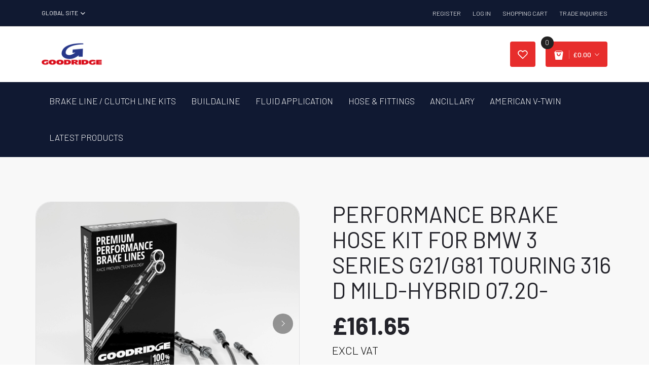

--- FILE ---
content_type: text/html; charset=utf-8
request_url: https://www.goodridge.co.uk/products/brake-hose-kit-for-bmw-3-series-g21-g81-touring-316-d-mild-hybrid-07-20
body_size: 79195
content:
<!doctype html>
<html class="no-js" lang="en">
<head><!-- SEOAnt Speed Up Script --><script>
const AllowUrlArray_SEOAnt = ['cdn.nfcube.com', 'cdnv2.mycustomizer.com'];
const ForbidUrlArray_SEOAnt = [];
window.WhiteUrlArray_SEOAnt = AllowUrlArray_SEOAnt.map(src => new RegExp(src, 'i'));
window.BlackUrlArray_SEOAnt = ForbidUrlArray_SEOAnt.map(src => new RegExp(src, 'i'));
</script>
<script>
// Limit output
class AllowJsPlugin{constructor(e){const attrArr=["default","defer","async"];this.listener=this.handleListener.bind(this,e),this.jsArr=[],this.attribute=attrArr.reduce(((e,t)=>({...e,[t]:[]})),{});const t=this;e.forEach((e=>window.addEventListener(e,t.listener,{passive:!0})))}handleListener(e){const t=this;return e.forEach((e=>window.removeEventListener(e,t.listener))),"complete"===document.readyState?this.handleDOM():document.addEventListener("readystatechange",(e=>{if("complete"===e.target.readyState)return setTimeout(t.handleDOM.bind(t),1)}))}async handleDOM(){this.pauseEvent(),this.pauseJQuery(),this.getScripts(),this.beforeScripts();for(const e of Object.keys(this.attribute))await this.changeScripts(this.attribute[e]);for(const e of["DOMContentLoaded","readystatechange"])await this.requestRedraw(),document.dispatchEvent(new Event("allowJS-"+e));document.lightJSonreadystatechange&&document.lightJSonreadystatechange();for(const e of["DOMContentLoaded","load"])await this.requestRedraw(),window.dispatchEvent(new Event("allowJS-"+e));await this.requestRedraw(),window.lightJSonload&&window.lightJSonload(),await this.requestRedraw(),this.jsArr.forEach((e=>e(window).trigger("allowJS-jquery-load"))),window.dispatchEvent(new Event("allowJS-pageshow")),await this.requestRedraw(),window.lightJSonpageshow&&window.lightJSonpageshow()}async requestRedraw(){return new Promise((e=>requestAnimationFrame(e)))}getScripts(){document.querySelectorAll("script[type=AllowJs]").forEach((e=>{e.hasAttribute("src")?e.hasAttribute("async")&&e.async?this.attribute.async.push(e):e.hasAttribute("defer")&&e.defer?this.attribute.defer.push(e):this.attribute.default.push(e):this.attribute.default.push(e)}))}beforeScripts(){const e=this,t=Object.keys(this.attribute).reduce(((t,n)=>[...t,...e.attribute[n]]),[]),n=document.createDocumentFragment();t.forEach((e=>{const t=e.getAttribute("src");if(!t)return;const s=document.createElement("link");s.href=t,s.rel="preload",s.as="script",n.appendChild(s)})),document.head.appendChild(n)}async changeScripts(e){let t;for(;t=e.shift();)await this.requestRedraw(),new Promise((e=>{const n=document.createElement("script");[...t.attributes].forEach((e=>{"type"!==e.nodeName&&n.setAttribute(e.nodeName,e.nodeValue)})),t.hasAttribute("src")?(n.addEventListener("load",e),n.addEventListener("error",e)):(n.text=t.text,e()),t.parentNode.replaceChild(n,t)}))}pauseEvent(){const e={};[{obj:document,name:"DOMContentLoaded"},{obj:window,name:"DOMContentLoaded"},{obj:window,name:"load"},{obj:window,name:"pageshow"},{obj:document,name:"readystatechange"}].map((t=>function(t,n){function s(n){return e[t].list.indexOf(n)>=0?"allowJS-"+n:n}e[t]||(e[t]={list:[n],add:t.addEventListener,remove:t.removeEventListener},t.addEventListener=(...n)=>{n[0]=s(n[0]),e[t].add.apply(t,n)},t.removeEventListener=(...n)=>{n[0]=s(n[0]),e[t].remove.apply(t,n)})}(t.obj,t.name))),[{obj:document,name:"onreadystatechange"},{obj:window,name:"onpageshow"}].map((e=>function(e,t){let n=e[t];Object.defineProperty(e,t,{get:()=>n||function(){},set:s=>{e["allowJS"+t]=n=s}})}(e.obj,e.name)))}pauseJQuery(){const e=this;let t=window.jQuery;Object.defineProperty(window,"jQuery",{get:()=>t,set(n){if(!n||!n.fn||!e.jsArr.includes(n))return void(t=n);n.fn.ready=n.fn.init.prototype.ready=e=>{e.bind(document)(n)};const s=n.fn.on;n.fn.on=n.fn.init.prototype.on=function(...e){if(window!==this[0])return s.apply(this,e),this;const t=e=>e.split(" ").map((e=>"load"===e||0===e.indexOf("load.")?"allowJS-jquery-load":e)).join(" ");return"string"==typeof e[0]||e[0]instanceof String?(e[0]=t(e[0]),s.apply(this,e),this):("object"==typeof e[0]&&Object.keys(e[0]).forEach((n=>{delete Object.assign(e[0],{[t(n)]:e[0][n]})[n]})),s.apply(this,e),this)},e.jsArr.push(n),t=n}})}}new AllowJsPlugin(["keydown","wheel","mouseenter","mousemove","mouseleave","touchstart","touchmove","touchend"]);
</script>
<script>
"use strict";function SEOAnt_toConsumableArray(t){if(Array.isArray(t)){for(var e=0,r=Array(t.length);e<t.length;e++)r[e]=t[e];return r}return Array.from(t)}function _0x960a(t,e){var r=_0x3840();return(_0x960a=function(t,e){return t-=247,r[t]})(t,e)}function _0x3840(){var t=["defineProperties","application/javascript","preventDefault","4990555yeBSbh","addEventListener","set","setAttribute","bind","getAttribute","parentElement","WhiteUrlArray_SEOAnt","listener","toString","toLowerCase","every","touchend","SEOAnt scripts can't be lazy loaded","keydown","touchstart","removeChild","length","58IusxNw","BlackUrlArray_SEOAnt","observe","name","value","documentElement","wheel","warn","whitelist","map","tagName","402345HpbWDN","getOwnPropertyDescriptor","head","type","touchmove","removeEventListener","8160iwggKQ","call","beforescriptexecute","some","string","options","push","appendChild","blacklisted","querySelectorAll","5339295FeRgGa","4OtFDAr","filter","57211uwpiMx","nodeType","createElement","src","13296210cxmbJp",'script[type="',"1744290Faeint","test","forEach","script","blacklist","attributes","get","$&","744DdtCNR"];return(_0x3840=function(){return t})()}var _extends=Object.assign||function(t){for(var e=1;e<arguments.length;e++){var r=arguments[e];for(var n in r)Object.prototype.hasOwnProperty.call(r,n)&&(t[n]=r[n])}return t},_slicedToArray=function(){function t(t,e){var r=[],n=!0,o=!1,i=void 0;try{for(var a,c=t[Symbol.iterator]();!(n=(a=c.next()).done)&&(r.push(a.value),!e||r.length!==e);n=!0);}catch(t){o=!0,i=t}finally{try{!n&&c.return&&c.return()}finally{if(o)throw i}}return r}return function(e,r){if(Array.isArray(e))return e;if(Symbol.iterator in Object(e))return t(e,r);throw new TypeError("Invalid attempt to destructure non-iterable instance")}}(),_typeof="function"==typeof Symbol&&"symbol"==typeof Symbol.iterator?function(t){return typeof t}:function(t){return t&&"function"==typeof Symbol&&t.constructor===Symbol&&t!==Symbol.prototype?"symbol":typeof t};(function(t,e){for(var r=_0x960a,n=t();[];)try{if(531094===parseInt(r(306))/1+-parseInt(r(295))/2*(parseInt(r(312))/3)+-parseInt(r(257))/4*(parseInt(r(277))/5)+-parseInt(r(265))/6+-parseInt(r(259))/7*(-parseInt(r(273))/8)+-parseInt(r(256))/9+parseInt(r(263))/10)break;n.push(n.shift())}catch(t){n.push(n.shift())}})(_0x3840),function(){var t=_0x960a,e="javascript/blocked",r={blacklist:window[t(296)],whitelist:window[t(284)]},n={blacklisted:[]},o=function(n,o){return n&&(!o||o!==e)&&(!r.blacklist||r[t(269)][t(249)](function(e){return e[t(266)](n)}))&&(!r[t(303)]||r.whitelist[t(288)](function(e){return!e[t(266)](n)}))},i=function(e){var n=t,o=e[n(282)](n(262));return r[n(269)]&&r.blacklist[n(288)](function(t){return!t.test(o)})||r[n(303)]&&r.whitelist[n(249)](function(t){return t[n(266)](o)})},a=new MutationObserver(function(r){for(var i=t,a=0;a<r[i(294)];a++)for(var c=r[a].addedNodes,u=0;u<c.length;u++)!function(t){var r=c[t];if(1===r[i(260)]&&"SCRIPT"===r[i(305)]){var a=r[i(262)],u=r[i(309)];if(o(a,u)){n.blacklisted[i(252)]([r,r.type]),r[i(309)]=e;var s=function t(n){var o=i;r[o(282)](o(309))===e&&n[o(276)](),r[o(311)](o(248),t)};r[i(278)](i(248),s),r[i(283)]&&r[i(283)][i(293)](r)}}}(u)});a[t(297)](document[t(300)],{childList:!![],subtree:!![]});var c=/[|\{}()\[\]^$+*?.]/g,u=function(){for(var o=arguments.length,u=Array(o),s=0;s<o;s++)u[s]=arguments[s];var l=t;u[l(294)]<1?(r[l(269)]=[],r[l(303)]=[]):(r.blacklist&&(r[l(269)]=r.blacklist[l(258)](function(t){return u[l(288)](function(e){var r=l;return(void 0===e?"undefined":_typeof(e))===r(250)?!t.test(e):e instanceof RegExp?t.toString()!==e.toString():void 0})})),r[l(303)]&&(r[l(303)]=[].concat(SEOAnt_toConsumableArray(r[l(303)]),SEOAnt_toConsumableArray(u.map(function(t){var e=l;if("string"==typeof t){var n=t.replace(c,e(272)),o=".*"+n+".*";if(r[e(303)][e(288)](function(t){return t[e(286)]()!==o[e(286)]()}))return new RegExp(o)}else if(t instanceof RegExp&&r[e(303)][e(288)](function(r){return r[e(286)]()!==t.toString()}))return t;return null})[l(258)](Boolean)))));for(var f=document[l(255)](l(264)+e+'"]'),p=0;p<f[l(294)];p++){var y=f[p];i(y)&&(n[l(254)][l(252)]([y,l(275)]),y[l(283)][l(293)](y))}var v=0;[].concat(SEOAnt_toConsumableArray(n[l(254)]))[l(267)](function(t,e){var r=_slicedToArray(t,2),o=r[0],a=r[1],c=l;if(i(o)){for(var u=document.createElement("script"),s=0;s<o.attributes.length;s++){var f=o[c(270)][s];f[c(298)]!==c(262)&&f.name!==c(309)&&u.setAttribute(f.name,o.attributes[s][c(299)])}u[c(280)](c(262),o[c(262)]),u.setAttribute("type",a||c(275)),document[c(308)][c(253)](u),n[c(254)].splice(e-v,1),v++}}),r[l(269)]&&r.blacklist.length<1&&a.disconnect()},s=document.createElement,l={src:Object[t(307)](HTMLScriptElement.prototype,t(262)),type:Object[t(307)](HTMLScriptElement.prototype,t(309))};document[t(261)]=function(){for(var r=t,n=arguments.length,i=Array(n),a=0;a<n;a++)i[a]=arguments[a];if(i[0][r(287)]()!==r(268))return s[r(281)](document).apply(void 0,i);var c=s.bind(document).apply(void 0,i);try{Object[r(274)](c,{src:_extends({},l[r(262)],{set:function(t){var n=r;o(t,c[n(309)])&&l.type[n(279)][n(247)](this,e),l[n(262)][n(279)].call(this,t)}}),type:_extends({},l[r(309)],{get:function(){var t=r,n=l[t(309)][t(271)][t(247)](this);return n===e||o(this[t(262)],n)?null:n},set:function(t){var n=r,i=o(c[n(262)],c[n(309)])?e:t;l.type[n(279)][n(247)](this,i)}})}),c.setAttribute=function(t,e){var n=r;t===n(309)||t===n(262)?c[t]=e:HTMLScriptElement.prototype[n(280)][n(247)](c,t,e)}}catch(t){console[r(302)](r(290),t)}return c},[t(291),"mousemove",t(289),t(310),t(292),t(301)][t(304)](function(t){return{type:t,listener:function(){return u()},options:{passive:!![]}}}).forEach(function(e){var r=t;document[r(278)](e[r(309)],e[r(285)],e[r(251)])})}();
</script>
<!-- /SEOAnt Speed Up Script -->
<!-- Google tag (gtag.js) -->
  
<script async src="https://www.googletagmanager.com/gtag/js?id=G-MKWJ3D3H9N"></script>
<script>
  window.dataLayer = window.dataLayer || [];
  function gtag(){dataLayer.push(arguments);}
  gtag('js', new Date());

  gtag('config', 'G-MKWJ3D3H9N');
</script>
  <meta charset="utf-8">
  <meta http-equiv="X-UA-Compatible" content="IE=edge,chrome=1">
  <meta name="viewport" content="width=device-width,initial-scale=1">
  <meta name="theme-color" content="#3a3a3a">

  <link rel="preconnect" href="https://cdn.shopify.com" crossorigin>
  <link rel="preconnect" href="https://fonts.shopifycdn.com" crossorigin>
  <link rel="preconnect" href="https://monorail-edge.shopifysvc.com"><link rel="preload" href="//www.goodridge.co.uk/cdn/shop/t/63/assets/theme.css?v=109408749780242312851733134793" as="style">
  <link rel="preload" as="font" href="//www.goodridge.co.uk/cdn/fonts/roboto/roboto_n4.2019d890f07b1852f56ce63ba45b2db45d852cba.woff2" type="font/woff2" crossorigin>
  <link rel="preload" as="font" href="//www.goodridge.co.uk/cdn/fonts/roboto/roboto_n4.2019d890f07b1852f56ce63ba45b2db45d852cba.woff2" type="font/woff2" crossorigin>
  <link rel="preload" as="font" href="//www.goodridge.co.uk/cdn/fonts/roboto/roboto_n7.f38007a10afbbde8976c4056bfe890710d51dec2.woff2" type="font/woff2" crossorigin>
  <link rel="preload" href="//www.goodridge.co.uk/cdn/shop/t/63/assets/theme.js?v=31847441424031629081733134793" as="script">
  <link rel="preload" href="//www.goodridge.co.uk/cdn/shop/t/63/assets/lazysizes.js?v=63098554868324070131733134793" as="script"><link rel="canonical" href="https://www.goodridge.co.uk/products/brake-hose-kit-for-bmw-3-series-g21-g81-touring-316-d-mild-hybrid-07-20"><link rel="shortcut icon" href="//www.goodridge.co.uk/cdn/shop/files/Favicon_00d05206-29a6-49ca-9c5c-a3cf51844f94_32x32.png?v=1726086489" type="image/png"><title>BRAKE HOSE KIT FOR BMW 3 SERIES G21/G81 TOURING 316 D MILD-HYBRID
&ndash; Goodridge</title><meta name="description" content="Goodridge Premium Performance Brake Lines for BMW 3 Series G21/G81 Touring 316 d Mild-Hybrid 07.20-. - Goodridge"><!-- /snippets/social-meta-tags.liquid -->


<meta property="og:site_name" content="Goodridge ">
<meta property="og:url" content="https://www.goodridge.co.uk/products/brake-hose-kit-for-bmw-3-series-g21-g81-touring-316-d-mild-hybrid-07-20">
<meta property="og:title" content="BRAKE HOSE KIT FOR BMW 3 SERIES G21/G81 TOURING 316 D MILD-HYBRID">
<meta property="og:type" content="product">
<meta property="og:description" content="Goodridge Premium Performance Brake Lines for BMW 3 Series G21/G81 Touring 316 d Mild-Hybrid 07.20-. - Goodridge"><meta property="og:image" content="http://www.goodridge.co.uk/cdn/shop/files/4W_4_line_BLACK_SS_11534d8a-77ac-4d69-bafc-0ca77f3b6d4f.jpg?v=1743105937">
  <meta property="og:image:secure_url" content="https://www.goodridge.co.uk/cdn/shop/files/4W_4_line_BLACK_SS_11534d8a-77ac-4d69-bafc-0ca77f3b6d4f.jpg?v=1743105937">
  <meta property="og:image:width" content="3000">
  <meta property="og:image:height" content="3000">
  <meta property="og:price:amount" content="161.65">
  <meta property="og:price:currency" content="GBP">



  <meta name="twitter:site" content="@GoodridgeLTD">

<meta name="twitter:card" content="summary_large_image">
<meta name="twitter:title" content="BRAKE HOSE KIT FOR BMW 3 SERIES G21/G81 TOURING 316 D MILD-HYBRID">
<meta name="twitter:description" content="Goodridge Premium Performance Brake Lines for BMW 3 Series G21/G81 Touring 316 d Mild-Hybrid 07.20-. - Goodridge">

  
<style data-shopify>
:root {
    --color-text: #3a3a3a;
    --color-text-rgb: 58, 58, 58;
    --color-body-text: #333232;
    --color-sale-text: #EA0606;
    --color-small-button-text-border: #3a3a3a;
    --color-text-field: #ffffff;
    --color-text-field-text: #000000;
    --color-text-field-text-rgb: 0, 0, 0;

    --color-btn-primary: #3a3a3a;
    --color-btn-primary-darker: #212121;
    --color-btn-primary-text: #ffffff;

    --color-blankstate: rgba(51, 50, 50, 0.35);
    --color-blankstate-border: rgba(51, 50, 50, 0.2);
    --color-blankstate-background: rgba(51, 50, 50, 0.1);

    --color-text-focus:#606060;
    --color-overlay-text-focus:#e6e6e6;
    --color-btn-primary-focus:#606060;
    --color-btn-social-focus:#d2d2d2;
    --color-small-button-text-border-focus:#606060;
    --predictive-search-focus:#f2f2f2;

    --color-body: #ffffff;
    --color-bg: #ffffff;
    --color-bg-rgb: 255, 255, 255;
    --color-bg-alt: rgba(51, 50, 50, 0.05);
    --color-bg-currency-selector: rgba(51, 50, 50, 0.2);

    --color-overlay-title-text: #ffffff;
    --color-image-overlay: #685858;
    --color-image-overlay-rgb: 104, 88, 88;--opacity-image-overlay: 0.17;--hover-overlay-opacity: 0.57;

    --color-border: #ebebeb;
    --color-border-form: #cccccc;
    --color-border-form-darker: #b3b3b3;

    --svg-select-icon: url(//www.goodridge.co.uk/cdn/shop/t/63/assets/ico-select.svg?v=29003672709104678581733134793);
    --slick-img-url: url(//www.goodridge.co.uk/cdn/shop/t/63/assets/ajax-loader.gif?v=41356863302472015721733134793);

    --font-weight-body--bold: 700;
    --font-weight-body--bolder: 700;

    --font-stack-header: Roboto, sans-serif;
    --font-style-header: normal;
    --font-weight-header: 400;

    --font-stack-body: Roboto, sans-serif;
    --font-style-body: normal;
    --font-weight-body: 400;

    --font-size-header: 26;

    --font-size-base: 18;

    --font-h1-desktop: 35;
    --font-h1-mobile: 32;
    --font-h2-desktop: 20;
    --font-h2-mobile: 18;
    --font-h3-mobile: 20;
    --font-h4-desktop: 17;
    --font-h4-mobile: 15;
    --font-h5-desktop: 15;
    --font-h5-mobile: 13;
    --font-h6-desktop: 14;
    --font-h6-mobile: 12;

    --font-mega-title-large-desktop: 65;

    --font-rich-text-large: 20;
    --font-rich-text-small: 15;

    
--color-video-bg: #f2f2f2;

    
    --global-color-image-loader-primary: rgba(58, 58, 58, 0.06);
    --global-color-image-loader-secondary: rgba(58, 58, 58, 0.12);
  }
</style>



  
  
   
  
  <link rel="stylesheet" href="//www.goodridge.co.uk/cdn/shop/t/63/assets/theme.css?v=109408749780242312851733134793" type="text/css">

  <style>
    @font-face {
  font-family: Roboto;
  font-weight: 400;
  font-style: normal;
  font-display: swap;
  src: url("//www.goodridge.co.uk/cdn/fonts/roboto/roboto_n4.2019d890f07b1852f56ce63ba45b2db45d852cba.woff2") format("woff2"),
       url("//www.goodridge.co.uk/cdn/fonts/roboto/roboto_n4.238690e0007583582327135619c5f7971652fa9d.woff") format("woff");
}

    @font-face {
  font-family: Roboto;
  font-weight: 400;
  font-style: normal;
  font-display: swap;
  src: url("//www.goodridge.co.uk/cdn/fonts/roboto/roboto_n4.2019d890f07b1852f56ce63ba45b2db45d852cba.woff2") format("woff2"),
       url("//www.goodridge.co.uk/cdn/fonts/roboto/roboto_n4.238690e0007583582327135619c5f7971652fa9d.woff") format("woff");
}

    @font-face {
  font-family: Roboto;
  font-weight: 700;
  font-style: normal;
  font-display: swap;
  src: url("//www.goodridge.co.uk/cdn/fonts/roboto/roboto_n7.f38007a10afbbde8976c4056bfe890710d51dec2.woff2") format("woff2"),
       url("//www.goodridge.co.uk/cdn/fonts/roboto/roboto_n7.94bfdd3e80c7be00e128703d245c207769d763f9.woff") format("woff");
}

    @font-face {
  font-family: Roboto;
  font-weight: 700;
  font-style: normal;
  font-display: swap;
  src: url("//www.goodridge.co.uk/cdn/fonts/roboto/roboto_n7.f38007a10afbbde8976c4056bfe890710d51dec2.woff2") format("woff2"),
       url("//www.goodridge.co.uk/cdn/fonts/roboto/roboto_n7.94bfdd3e80c7be00e128703d245c207769d763f9.woff") format("woff");
}

    @font-face {
  font-family: Roboto;
  font-weight: 400;
  font-style: italic;
  font-display: swap;
  src: url("//www.goodridge.co.uk/cdn/fonts/roboto/roboto_i4.57ce898ccda22ee84f49e6b57ae302250655e2d4.woff2") format("woff2"),
       url("//www.goodridge.co.uk/cdn/fonts/roboto/roboto_i4.b21f3bd061cbcb83b824ae8c7671a82587b264bf.woff") format("woff");
}

    @font-face {
  font-family: Roboto;
  font-weight: 700;
  font-style: italic;
  font-display: swap;
  src: url("//www.goodridge.co.uk/cdn/fonts/roboto/roboto_i7.7ccaf9410746f2c53340607c42c43f90a9005937.woff2") format("woff2"),
       url("//www.goodridge.co.uk/cdn/fonts/roboto/roboto_i7.49ec21cdd7148292bffea74c62c0df6e93551516.woff") format("woff");
}

  </style>

  <script>const moneyFormat = "£{{amount}} GBP"
var theme = {
      breakpoints: {
        medium: 750,
        large: 990,
        widescreen: 1400
      },
      strings: {
        addToCart: "Add to cart",
        soldOut: "Sold out",
        unavailable: "Unavailable",
        regularPrice: "Regular price",
        salePrice: "Sale price",
        sale: "Sale",
        fromLowestPrice: "from [price]",
        vendor: "Vendor",
        showMore: "Show More",
        showLess: "Show Less",
        searchFor: "Search for",
        addressError: "Error looking up that address",
        addressNoResults: "No results for that address",
        addressQueryLimit: "You have exceeded the Google API usage limit. Consider upgrading to a \u003ca href=\"https:\/\/developers.google.com\/maps\/premium\/usage-limits\"\u003ePremium Plan\u003c\/a\u003e.",
        authError: "There was a problem authenticating your Google Maps account.",
        newWindow: "Opens in a new window.",
        external: "Opens external website.",
        newWindowExternal: "Opens external website in a new window.",
        removeLabel: "Remove [product]",
        update: "Update",
        quantity: "Quantity",
        discountedTotal: "Discounted total",
        regularTotal: "Regular total",
        priceColumn: "See Price column for discount details.",
        quantityMinimumMessage: "Quantity must be 1 or more",
        cartError: "There was an error while updating your cart. Please try again.",
        removedItemMessage: "Removed \u003cspan class=\"cart__removed-product-details\"\u003e([quantity]) [link]\u003c\/span\u003e from your cart.",
        unitPrice: "Unit price",
        unitPriceSeparator: "per",
        oneCartCount: "1 item",
        otherCartCount: "[count] items",
        quantityLabel: "Quantity: [count]",
        products: "Products",
        loading: "Loading",
        number_of_results: "[result_number] of [results_count]",
        number_of_results_found: "[results_count] results found",
        one_result_found: "1 result found"
      },
      moneyFormat: moneyFormat,
      moneyFormatWithCurrency: "£{{amount}} GBP",
      settings: {
        predictiveSearchEnabled: true,
        predictiveSearchShowPrice: true,
        predictiveSearchShowVendor: false
      },
      stylesheet: "//www.goodridge.co.uk/cdn/shop/t/63/assets/theme.css?v=109408749780242312851733134793"
    };if (sessionStorage.getItem("backToCollection")) {
        sessionStorage.removeItem("backToCollection")
      }document.documentElement.className = document.documentElement.className.replace('no-js', 'js');
  </script><script src="//www.goodridge.co.uk/cdn/shop/t/63/assets/theme.js?v=31847441424031629081733134793" defer="defer"></script>
  <script src="//www.goodridge.co.uk/cdn/shop/t/63/assets/lazysizes.js?v=63098554868324070131733134793" async="async"></script>

  <script type="text/javascript">
    if (window.MSInputMethodContext && document.documentMode) {
      var scripts = document.getElementsByTagName('script')[0];
      var polyfill = document.createElement("script");
      polyfill.defer = true;
      polyfill.src = "//www.goodridge.co.uk/cdn/shop/t/63/assets/ie11CustomProperties.min.js?v=146208399201472936201733134793";

      scripts.parentNode.insertBefore(polyfill, scripts);
    }
  </script>
  
  <!--custom files added -->
  
  <link rel="stylesheet" href="https://use.fontawesome.com/releases/v5.8.1/css/all.css">
  
  <link href="//www.goodridge.co.uk/cdn/shop/t/63/assets/plugins.css?v=126682773751366861231766966067" rel="stylesheet" type="text/css" media="all" />
  <link href="//www.goodridge.co.uk/cdn/shop/t/63/assets/style.css?v=1787340022759317061766966065" rel="stylesheet" type="text/css" media="all" />
  <link href="//www.goodridge.co.uk/cdn/shop/t/63/assets/style-nav.css?v=836680096059837001733134793" rel="stylesheet" type="text/css" media="all" />  
  <link href="//www.goodridge.co.uk/cdn/shop/t/63/assets/bootstrap-select.min.css?v=110296101997983364761733134793" rel="stylesheet" type="text/css" media="all" />
  <link href="//www.goodridge.co.uk/cdn/shop/t/63/assets/custom.css?v=116881937653962735351733134793" rel="stylesheet" type="text/css" media="all" />
  <link href="//www.goodridge.co.uk/cdn/shop/t/63/assets/navigation_nav.css?v=170106508180665408301733134793" rel="stylesheet" type="text/css" media="all" />
  <style>.spf-filter-loading #gf-products > *:not(.spf-product--skeleton), .spf-filter-loading [data-globo-filter-items] > *:not(.spf-product--skeleton){visibility: hidden; opacity: 0}</style>
<link rel="preconnect" href="https://filter-eu.globosoftware.net" />
<script>
  document.getElementsByTagName('html')[0].classList.add('spf-filter-loading');
  window.addEventListener("globoFilterRenderCompleted",function(e){document.getElementsByTagName('html')[0].classList.remove('spf-filter-loading')})
  window.sortByRelevance = false;
  window.moneyFormat = "£{{amount}}";
  window.GloboMoneyFormat = "£{{amount}}";
  window.GloboMoneyWithCurrencyFormat = "£{{amount}} GBP";
  window.filterPriceRate = 1;
  window.filterPriceAdjustment = 1;

  window.shopCurrency = "GBP";
  window.currentCurrency = "GBP";

  window.isMultiCurrency = false;
  window.globoFilterAssetsUrl = '//www.goodridge.co.uk/cdn/shop/t/63/assets/';
  window.assetsUrl = '//www.goodridge.co.uk/cdn/shop/t/63/assets/';
  window.filesUrl = '//www.goodridge.co.uk/cdn/shop/files/';
  var page_id = 0;
  var globo_filters_json = {"default":47307}
  var GloboFilterConfig = {
    api: {
      filterUrl: "https://filter-eu.globosoftware.net/filter",
      searchUrl: "https://filter-eu.globosoftware.net/search",
      url: "https://filter-eu.globosoftware.net",
    },
    shop: {
      name: "Goodridge ",
      url: "https://www.goodridge.co.uk",
      domain: "goodridge-uk.myshopify.com",
      is_multicurrency: true,
      currency: "GBP",
      cur_currency: "GBP",
      cur_locale: "en",
      locale: "en",
      root_url: "",
      country_code: "GB",
      product_image: {width: 356, height: 504},
      no_image_url: "https://cdn.shopify.com/s/images/themes/product-1.png",
      themeStoreId: 796,
      swatches:  {"colour":{"black":{"mode":1,"color_1":"#000000"},"blue":{"mode":1,"color_1":"#0000FF"},"carbon":{"mode":1,"color_1":"#625D5D"},"chrome":{"mode":1,"color_1":"#DBE2E9"},"electric blue":{"mode":1,"color_1":"rgba(20, 66, 234, 1)"},"gold":{"mode":1,"color_1":"rgba(185, 159, 13, 1)"},"lime green":{"mode":1,"color_1":"rgba(61, 214, 61, 1)"},"orange":{"mode":1,"color_1":"rgba(255, 163, 7, 1)"},"red":{"mode":1,"color_1":"rgba(218, 25, 25, 1)"},"red \u0026 blue":{"mode":2,"color_1":"rgba(218, 25, 25, 1)","color_2":"#0000FF"},"silver":{"mode":1,"color_1":"#C0C0C0"},"vintage matte black":{"mode":1,"color_1":"#004145"},"yellow":{"mode":1,"color_1":"rgba(245, 245, 60, 1)"},"clear":{"mode":1,"color_1":"rgba(243, 240, 240, 1)"},"clear with goodridge logo":{"mode":1,"color_1":"rgba(243, 240, 240, 1)"}}},
      newUrlStruct: true,
      translation: {"default":{"search":{"suggestions":"Suggestions","collections":"Collections","pages":"Pages","product":"Product","products":"Products","view_all":"Search for","view_all_products":"View all products","not_found":"Sorry, nothing found for","product_not_found":"No products were found","no_result_keywords_suggestions_title":"Popular searches","no_result_products_suggestions_title":"However, You may like","zero_character_keywords_suggestions_title":"Suggestions","zero_character_popular_searches_title":"Popular searches","zero_character_products_suggestions_title":"Trending products"},"form":{"title":"Search Products","submit":"Search"},"filter":{"filter_by":"Filter By","clear_all":"Clear All","view":"View","clear":"Clear","in_stock":"In Stock","out_of_stock":"Out of Stock","ready_to_ship":"Ready to ship","search":"Search options"},"sort":{"sort_by":"Sort By","manually":"Featured","availability_in_stock_first":"Availability","relevance":"Relevance","best_selling":"Best Selling","alphabetically_a_z":"Alphabetically, A-Z","alphabetically_z_a":"Alphabetically, Z-A","price_low_to_high":"Price, low to high","price_high_to_low":"Price, high to low","date_new_to_old":"Date, new to old","date_old_to_new":"Date, old to new","sale_off":"% Sale off"},"product":{"add_to_cart":"Add to cart","unavailable":"Unavailable","sold_out":"Sold out","sale":"Sale","load_more":"Load more","limit":"Show","search":"Search products","no_results":"Sorry, there are no products in this collection"}}},
      redirects: null,
      images: ["530_470_buttons_200.jpg","530_470_buttons_Ancil.jpg","530_470_buttons_Build.jpg","530_470_buttons_Hard.jpg","auto1.jpg","auto2.jpg","auto3.jpg","auto4.jpg","blog1.jpg","blog2.jpg","blog3.jpg","blog4.jpg","Box_black_hose_73ecbf5c-914f-44d3-b018-6dd23ecaae11_grande.jpg","Box_black_hose_b3ffe844-e669-4d8f-8c10-3927cc046848_grande.jpg","brake.png","car-battery.png","car-oil-cooler.jpg","car-wash.png","car.png","comment2.jpg","comment2_png.jpg","comment3_png.jpg","Coolers_1024x1024.png","Depositphotos_auto.jpg","disc-brake.png","Facebook.png","favicon.png","fuel.png","guarantee.png","G_Line_Ultra_437_x_389.jpg","harry-tincknell-large.jpg","headlight.png","hyundai-large.jpg","icon-phone.png","Instagram.png","Linked_in.png","logo-goodridg.png","no_img.png","oil.png","padlock.png","paul-bird-large.jpg","pedals.png","performance.png","product1.jpg","product2.jpg","product3.jpg","product4.jpg","product5.jpg","product6.jpg","product7.jpg","product8.jpg","shipping1.png","shipping2.png","shipping3.png","side-mirror.png","slider6.jpg","slider7.jpg","slider8.jpg","steering-wheel.png","Technologies-QC-2_0.jpg","thumb999_008009001_1511529577_1511529577.jpg","Twitter.png","worldwide-shipping.png","wrench.png"],
      settings: {"color_text":"#3a3a3a","color_body_text":"#333232","color_sale_text":"#EA0606","color_button":"#3a3a3a","color_button_text":"#ffffff","color_small_button_text_border":"#3a3a3a","color_text_field_text":"#000000","color_text_field_border":"#cccccc","color_text_field":"#ffffff","color_image_overlay_text":"#ffffff","color_image_overlay":"#685858","image_overlay_opacity":17,"color_borders":"#ebebeb","color_body_bg":"#ffffff","type_header_font":{"error":"json not allowed for this object"},"type_header_base_size":26,"type_base_font":{"error":"json not allowed for this object"},"type_base_size":18,"predictive_search_enabled":true,"predictive_search_show_vendor":false,"predictive_search_show_price":true,"share_facebook":true,"share_twitter":true,"share_pinterest":true,"social_twitter_link":"https:\/\/twitter.com\/GoodridgeLTD","social_facebook_link":"https:\/\/www.facebook.com\/GoodridgeLTD","social_pinterest_link":"","social_instagram_link":"https:\/\/www.instagram.com\/goodridgeltd\/","social_tumblr_link":"","social_snapchat_link":"","social_youtube_link":"https:\/\/www.linkedin.com\/company\/goodridge","social_vimeo_link":"","favicon":"\/\/www.goodridge.co.uk\/cdn\/shop\/files\/Favicon_00d05206-29a6-49ca-9c5c-a3cf51844f94.png?v=1726086489","enable_ajax":true,"currency_code_enabled":true,"drawer_collection":"drawer-recommendation-product","checkout_logo_image":"\/\/www.goodridge.co.uk\/cdn\/shop\/files\/image001.jpg?v=1682063508","checkout_logo_position":"left","checkout_logo_size":"medium","checkout_body_background_color":"#fff","checkout_input_background_color_mode":"white","checkout_sidebar_background_color":"#fafafa","checkout_heading_font":"-apple-system, BlinkMacSystemFont, 'Segoe UI', Roboto, Helvetica, Arial, sans-serif, 'Apple Color Emoji', 'Segoe UI Emoji', 'Segoe UI Symbol'","checkout_body_font":"-apple-system, BlinkMacSystemFont, 'Segoe UI', Roboto, Helvetica, Arial, sans-serif, 'Apple Color Emoji', 'Segoe UI Emoji', 'Segoe UI Symbol'","checkout_accent_color":"#1878b9","checkout_button_color":"#1878b9","checkout_error_color":"#e22120","customer_layout":"customer_area"},
      separate_options: ["hose colour"],
      home_filter: false,
      page: "product",
      layout: "app"
    },
    taxes: null,
    special_countries: null,
    adjustments: null,

    year_make_model: {
      id: null
    },
    filter: {
      id: globo_filters_json[page_id] || globo_filters_json['default'] || 0,
      layout: 2,
      showCount: true,
      isLoadMore: 0,
      filter_on_search_page: true
    },
    search:{
      enable: true,
      zero_character_suggestion: false,
      layout: 1,
    },
    collection: {
      id:0,
      handle:'',
      sort: 'best-selling',
      tags: null,
      vendor: null,
      type: null,
      term: null,
      limit: 12,
      products_count: 0,
      excludeTags: null
    },
    customer: false,
    selector: {
      sortBy: '#SortBy',
      pagination: '.pagination, #gf_pagination_wrap',
      products: '.grid--view-items, .list-view-items'
    }
  };

</script>
<script defer src="//www.goodridge.co.uk/cdn/shop/t/63/assets/v5.globo.filter.lib.js?v=171925632714237137991733134793"></script>

<link rel="preload stylesheet" href="//www.goodridge.co.uk/cdn/shop/t/63/assets/v5.globo.search.css?v=100816588894824515861733134793" as="style">



  <script>
    window.addEventListener('globoFilterCloseSearchCompleted', function () {
      if( theme && theme.SearchDrawer && typeof theme.SearchDrawer.close == "function" ){
        theme.SearchDrawer.close();
      }
    });
  </script>

<script>window.performance && window.performance.mark && window.performance.mark('shopify.content_for_header.start');</script><meta name="google-site-verification" content="GHzLm2WDClfMKAr2EwsSjrLyDk8uk-J5nnetuWTZ3zw">
<meta name="google-site-verification" content="SZ_Li8e3Xtx26l-ZjxeO2ZqQwopJhqh1RMlIwiAQOyk">
<meta id="shopify-digital-wallet" name="shopify-digital-wallet" content="/12219614/digital_wallets/dialog">
<meta name="shopify-checkout-api-token" content="a9b37124330542b1532815b5cafbf23f">
<meta id="in-context-paypal-metadata" data-shop-id="12219614" data-venmo-supported="false" data-environment="production" data-locale="en_US" data-paypal-v4="true" data-currency="GBP">
<link rel="alternate" type="application/json+oembed" href="https://www.goodridge.co.uk/products/brake-hose-kit-for-bmw-3-series-g21-g81-touring-316-d-mild-hybrid-07-20.oembed">
<script async="async" src="/checkouts/internal/preloads.js?locale=en-GB"></script>
<link rel="preconnect" href="https://shop.app" crossorigin="anonymous">
<script async="async" src="https://shop.app/checkouts/internal/preloads.js?locale=en-GB&shop_id=12219614" crossorigin="anonymous"></script>
<script id="apple-pay-shop-capabilities" type="application/json">{"shopId":12219614,"countryCode":"GB","currencyCode":"GBP","merchantCapabilities":["supports3DS"],"merchantId":"gid:\/\/shopify\/Shop\/12219614","merchantName":"Goodridge ","requiredBillingContactFields":["postalAddress","email","phone"],"requiredShippingContactFields":["postalAddress","email","phone"],"shippingType":"shipping","supportedNetworks":["visa","maestro","masterCard","amex","discover","elo"],"total":{"type":"pending","label":"Goodridge ","amount":"1.00"},"shopifyPaymentsEnabled":true,"supportsSubscriptions":true}</script>
<script id="shopify-features" type="application/json">{"accessToken":"a9b37124330542b1532815b5cafbf23f","betas":["rich-media-storefront-analytics"],"domain":"www.goodridge.co.uk","predictiveSearch":true,"shopId":12219614,"locale":"en"}</script>
<script>var Shopify = Shopify || {};
Shopify.shop = "goodridge-uk.myshopify.com";
Shopify.locale = "en";
Shopify.currency = {"active":"GBP","rate":"1.0"};
Shopify.country = "GB";
Shopify.theme = {"name":"Goodridge_latest_change_to_blue","id":176625222009,"schema_name":"Debut","schema_version":"17.14.1","theme_store_id":null,"role":"main"};
Shopify.theme.handle = "null";
Shopify.theme.style = {"id":null,"handle":null};
Shopify.cdnHost = "www.goodridge.co.uk/cdn";
Shopify.routes = Shopify.routes || {};
Shopify.routes.root = "/";</script>
<script type="module">!function(o){(o.Shopify=o.Shopify||{}).modules=!0}(window);</script>
<script>!function(o){function n(){var o=[];function n(){o.push(Array.prototype.slice.apply(arguments))}return n.q=o,n}var t=o.Shopify=o.Shopify||{};t.loadFeatures=n(),t.autoloadFeatures=n()}(window);</script>
<script>
  window.ShopifyPay = window.ShopifyPay || {};
  window.ShopifyPay.apiHost = "shop.app\/pay";
  window.ShopifyPay.redirectState = null;
</script>
<script id="shop-js-analytics" type="application/json">{"pageType":"product"}</script>
<script defer="defer" async type="module" src="//www.goodridge.co.uk/cdn/shopifycloud/shop-js/modules/v2/client.init-shop-cart-sync_C5BV16lS.en.esm.js"></script>
<script defer="defer" async type="module" src="//www.goodridge.co.uk/cdn/shopifycloud/shop-js/modules/v2/chunk.common_CygWptCX.esm.js"></script>
<script type="module">
  await import("//www.goodridge.co.uk/cdn/shopifycloud/shop-js/modules/v2/client.init-shop-cart-sync_C5BV16lS.en.esm.js");
await import("//www.goodridge.co.uk/cdn/shopifycloud/shop-js/modules/v2/chunk.common_CygWptCX.esm.js");

  window.Shopify.SignInWithShop?.initShopCartSync?.({"fedCMEnabled":true,"windoidEnabled":true});

</script>
<script>
  window.Shopify = window.Shopify || {};
  if (!window.Shopify.featureAssets) window.Shopify.featureAssets = {};
  window.Shopify.featureAssets['shop-js'] = {"shop-cart-sync":["modules/v2/client.shop-cart-sync_ZFArdW7E.en.esm.js","modules/v2/chunk.common_CygWptCX.esm.js"],"init-fed-cm":["modules/v2/client.init-fed-cm_CmiC4vf6.en.esm.js","modules/v2/chunk.common_CygWptCX.esm.js"],"shop-button":["modules/v2/client.shop-button_tlx5R9nI.en.esm.js","modules/v2/chunk.common_CygWptCX.esm.js"],"shop-cash-offers":["modules/v2/client.shop-cash-offers_DOA2yAJr.en.esm.js","modules/v2/chunk.common_CygWptCX.esm.js","modules/v2/chunk.modal_D71HUcav.esm.js"],"init-windoid":["modules/v2/client.init-windoid_sURxWdc1.en.esm.js","modules/v2/chunk.common_CygWptCX.esm.js"],"shop-toast-manager":["modules/v2/client.shop-toast-manager_ClPi3nE9.en.esm.js","modules/v2/chunk.common_CygWptCX.esm.js"],"init-shop-email-lookup-coordinator":["modules/v2/client.init-shop-email-lookup-coordinator_B8hsDcYM.en.esm.js","modules/v2/chunk.common_CygWptCX.esm.js"],"init-shop-cart-sync":["modules/v2/client.init-shop-cart-sync_C5BV16lS.en.esm.js","modules/v2/chunk.common_CygWptCX.esm.js"],"avatar":["modules/v2/client.avatar_BTnouDA3.en.esm.js"],"pay-button":["modules/v2/client.pay-button_FdsNuTd3.en.esm.js","modules/v2/chunk.common_CygWptCX.esm.js"],"init-customer-accounts":["modules/v2/client.init-customer-accounts_DxDtT_ad.en.esm.js","modules/v2/client.shop-login-button_C5VAVYt1.en.esm.js","modules/v2/chunk.common_CygWptCX.esm.js","modules/v2/chunk.modal_D71HUcav.esm.js"],"init-shop-for-new-customer-accounts":["modules/v2/client.init-shop-for-new-customer-accounts_ChsxoAhi.en.esm.js","modules/v2/client.shop-login-button_C5VAVYt1.en.esm.js","modules/v2/chunk.common_CygWptCX.esm.js","modules/v2/chunk.modal_D71HUcav.esm.js"],"shop-login-button":["modules/v2/client.shop-login-button_C5VAVYt1.en.esm.js","modules/v2/chunk.common_CygWptCX.esm.js","modules/v2/chunk.modal_D71HUcav.esm.js"],"init-customer-accounts-sign-up":["modules/v2/client.init-customer-accounts-sign-up_CPSyQ0Tj.en.esm.js","modules/v2/client.shop-login-button_C5VAVYt1.en.esm.js","modules/v2/chunk.common_CygWptCX.esm.js","modules/v2/chunk.modal_D71HUcav.esm.js"],"shop-follow-button":["modules/v2/client.shop-follow-button_Cva4Ekp9.en.esm.js","modules/v2/chunk.common_CygWptCX.esm.js","modules/v2/chunk.modal_D71HUcav.esm.js"],"checkout-modal":["modules/v2/client.checkout-modal_BPM8l0SH.en.esm.js","modules/v2/chunk.common_CygWptCX.esm.js","modules/v2/chunk.modal_D71HUcav.esm.js"],"lead-capture":["modules/v2/client.lead-capture_Bi8yE_yS.en.esm.js","modules/v2/chunk.common_CygWptCX.esm.js","modules/v2/chunk.modal_D71HUcav.esm.js"],"shop-login":["modules/v2/client.shop-login_D6lNrXab.en.esm.js","modules/v2/chunk.common_CygWptCX.esm.js","modules/v2/chunk.modal_D71HUcav.esm.js"],"payment-terms":["modules/v2/client.payment-terms_CZxnsJam.en.esm.js","modules/v2/chunk.common_CygWptCX.esm.js","modules/v2/chunk.modal_D71HUcav.esm.js"]};
</script>
<script>(function() {
  var isLoaded = false;
  function asyncLoad() {
    if (isLoaded) return;
    isLoaded = true;
    var urls = ["https:\/\/swymv3free-01.azureedge.net\/code\/swym-shopify.js?shop=goodridge-uk.myshopify.com","https:\/\/static2.rapidsearch.dev\/resultpage.js?shop=goodridge-uk.myshopify.com"];
    for (var i = 0; i < urls.length; i++) {
      var s = document.createElement('script');
      s.type = 'text/javascript';
      if (AllowUrlArray_SEOAnt.filter(u => urls[i].indexOf(u) > -1).length === 0) s.type = 'AllowJs'; s.async = true;
      s.src = urls[i];
      var x = document.getElementsByTagName('script')[0];
      x.parentNode.insertBefore(s, x);
    }
  };
  if(window.attachEvent) {
    window.attachEvent('onload', asyncLoad);
  } else {
    window.addEventListener('load', asyncLoad, false);
  }
})();</script>
<script id="__st">var __st={"a":12219614,"offset":0,"reqid":"8bf451a4-fca1-4dde-8f46-31b107a77d47-1768725548","pageurl":"www.goodridge.co.uk\/products\/brake-hose-kit-for-bmw-3-series-g21-g81-touring-316-d-mild-hybrid-07-20","u":"bcaaf43be279","p":"product","rtyp":"product","rid":6948510203969};</script>
<script>window.ShopifyPaypalV4VisibilityTracking = true;</script>
<script id="captcha-bootstrap">!function(){'use strict';const t='contact',e='account',n='new_comment',o=[[t,t],['blogs',n],['comments',n],[t,'customer']],c=[[e,'customer_login'],[e,'guest_login'],[e,'recover_customer_password'],[e,'create_customer']],r=t=>t.map((([t,e])=>`form[action*='/${t}']:not([data-nocaptcha='true']) input[name='form_type'][value='${e}']`)).join(','),a=t=>()=>t?[...document.querySelectorAll(t)].map((t=>t.form)):[];function s(){const t=[...o],e=r(t);return a(e)}const i='password',u='form_key',d=['recaptcha-v3-token','g-recaptcha-response','h-captcha-response',i],f=()=>{try{return window.sessionStorage}catch{return}},m='__shopify_v',_=t=>t.elements[u];function p(t,e,n=!1){try{const o=window.sessionStorage,c=JSON.parse(o.getItem(e)),{data:r}=function(t){const{data:e,action:n}=t;return t[m]||n?{data:e,action:n}:{data:t,action:n}}(c);for(const[e,n]of Object.entries(r))t.elements[e]&&(t.elements[e].value=n);n&&o.removeItem(e)}catch(o){console.error('form repopulation failed',{error:o})}}const l='form_type',E='cptcha';function T(t){t.dataset[E]=!0}const w=window,h=w.document,L='Shopify',v='ce_forms',y='captcha';let A=!1;((t,e)=>{const n=(g='f06e6c50-85a8-45c8-87d0-21a2b65856fe',I='https://cdn.shopify.com/shopifycloud/storefront-forms-hcaptcha/ce_storefront_forms_captcha_hcaptcha.v1.5.2.iife.js',D={infoText:'Protected by hCaptcha',privacyText:'Privacy',termsText:'Terms'},(t,e,n)=>{const o=w[L][v],c=o.bindForm;if(c)return c(t,g,e,D).then(n);var r;o.q.push([[t,g,e,D],n]),r=I,A||(h.body.append(Object.assign(h.createElement('script'),{id:'captcha-provider',async:!0,src:r})),A=!0)});var g,I,D;w[L]=w[L]||{},w[L][v]=w[L][v]||{},w[L][v].q=[],w[L][y]=w[L][y]||{},w[L][y].protect=function(t,e){n(t,void 0,e),T(t)},Object.freeze(w[L][y]),function(t,e,n,w,h,L){const[v,y,A,g]=function(t,e,n){const i=e?o:[],u=t?c:[],d=[...i,...u],f=r(d),m=r(i),_=r(d.filter((([t,e])=>n.includes(e))));return[a(f),a(m),a(_),s()]}(w,h,L),I=t=>{const e=t.target;return e instanceof HTMLFormElement?e:e&&e.form},D=t=>v().includes(t);t.addEventListener('submit',(t=>{const e=I(t);if(!e)return;const n=D(e)&&!e.dataset.hcaptchaBound&&!e.dataset.recaptchaBound,o=_(e),c=g().includes(e)&&(!o||!o.value);(n||c)&&t.preventDefault(),c&&!n&&(function(t){try{if(!f())return;!function(t){const e=f();if(!e)return;const n=_(t);if(!n)return;const o=n.value;o&&e.removeItem(o)}(t);const e=Array.from(Array(32),(()=>Math.random().toString(36)[2])).join('');!function(t,e){_(t)||t.append(Object.assign(document.createElement('input'),{type:'hidden',name:u})),t.elements[u].value=e}(t,e),function(t,e){const n=f();if(!n)return;const o=[...t.querySelectorAll(`input[type='${i}']`)].map((({name:t})=>t)),c=[...d,...o],r={};for(const[a,s]of new FormData(t).entries())c.includes(a)||(r[a]=s);n.setItem(e,JSON.stringify({[m]:1,action:t.action,data:r}))}(t,e)}catch(e){console.error('failed to persist form',e)}}(e),e.submit())}));const S=(t,e)=>{t&&!t.dataset[E]&&(n(t,e.some((e=>e===t))),T(t))};for(const o of['focusin','change'])t.addEventListener(o,(t=>{const e=I(t);D(e)&&S(e,y())}));const B=e.get('form_key'),M=e.get(l),P=B&&M;t.addEventListener('DOMContentLoaded',(()=>{const t=y();if(P)for(const e of t)e.elements[l].value===M&&p(e,B);[...new Set([...A(),...v().filter((t=>'true'===t.dataset.shopifyCaptcha))])].forEach((e=>S(e,t)))}))}(h,new URLSearchParams(w.location.search),n,t,e,['guest_login'])})(!0,!0)}();</script>
<script integrity="sha256-4kQ18oKyAcykRKYeNunJcIwy7WH5gtpwJnB7kiuLZ1E=" data-source-attribution="shopify.loadfeatures" defer="defer" src="//www.goodridge.co.uk/cdn/shopifycloud/storefront/assets/storefront/load_feature-a0a9edcb.js" crossorigin="anonymous"></script>
<script crossorigin="anonymous" defer="defer" src="//www.goodridge.co.uk/cdn/shopifycloud/storefront/assets/shopify_pay/storefront-65b4c6d7.js?v=20250812"></script>
<script data-source-attribution="shopify.dynamic_checkout.dynamic.init">var Shopify=Shopify||{};Shopify.PaymentButton=Shopify.PaymentButton||{isStorefrontPortableWallets:!0,init:function(){window.Shopify.PaymentButton.init=function(){};var t=document.createElement("script");t.src="https://www.goodridge.co.uk/cdn/shopifycloud/portable-wallets/latest/portable-wallets.en.js",t.type="module",document.head.appendChild(t)}};
</script>
<script data-source-attribution="shopify.dynamic_checkout.buyer_consent">
  function portableWalletsHideBuyerConsent(e){var t=document.getElementById("shopify-buyer-consent"),n=document.getElementById("shopify-subscription-policy-button");t&&n&&(t.classList.add("hidden"),t.setAttribute("aria-hidden","true"),n.removeEventListener("click",e))}function portableWalletsShowBuyerConsent(e){var t=document.getElementById("shopify-buyer-consent"),n=document.getElementById("shopify-subscription-policy-button");t&&n&&(t.classList.remove("hidden"),t.removeAttribute("aria-hidden"),n.addEventListener("click",e))}window.Shopify?.PaymentButton&&(window.Shopify.PaymentButton.hideBuyerConsent=portableWalletsHideBuyerConsent,window.Shopify.PaymentButton.showBuyerConsent=portableWalletsShowBuyerConsent);
</script>
<script data-source-attribution="shopify.dynamic_checkout.cart.bootstrap">document.addEventListener("DOMContentLoaded",(function(){function t(){return document.querySelector("shopify-accelerated-checkout-cart, shopify-accelerated-checkout")}if(t())Shopify.PaymentButton.init();else{new MutationObserver((function(e,n){t()&&(Shopify.PaymentButton.init(),n.disconnect())})).observe(document.body,{childList:!0,subtree:!0})}}));
</script>
<link id="shopify-accelerated-checkout-styles" rel="stylesheet" media="screen" href="https://www.goodridge.co.uk/cdn/shopifycloud/portable-wallets/latest/accelerated-checkout-backwards-compat.css" crossorigin="anonymous">
<style id="shopify-accelerated-checkout-cart">
        #shopify-buyer-consent {
  margin-top: 1em;
  display: inline-block;
  width: 100%;
}

#shopify-buyer-consent.hidden {
  display: none;
}

#shopify-subscription-policy-button {
  background: none;
  border: none;
  padding: 0;
  text-decoration: underline;
  font-size: inherit;
  cursor: pointer;
}

#shopify-subscription-policy-button::before {
  box-shadow: none;
}

      </style>

<script>window.performance && window.performance.mark && window.performance.mark('shopify.content_for_header.end');</script>

  <script type="text/javascript">
    (function(c,l,a,r,i,t,y){
        c[a]=c[a]||function(){(c[a].q=c[a].q||[]).push(arguments)};
        t=l.createElement(r);t.async=1;t.src="https://www.clarity.ms/tag/"+i;
        y=l.getElementsByTagName(r)[0];y.parentNode.insertBefore(t,y);
    })(window, document, "clarity", "script", "d810cr18zs");
</script>

<style>
body{
  overflow-x:hidden !important
}
[data-pf-type="Section"]{
	  overflow:hidden !important
}
</style>

  <script type="text/javascript">
    
    document.addEventListener('DOMContentLoaded',grInitialLoad );
    var grCurrentUrl;
    var grQueryString;
    var grUrlParams;
    var grProductVariants = [];
    var grInitialProduct;
    var grCurrentProduct;
    var grProductData;
    var grProductPriceIncVat;
    var grProductPriceExVat;
    var grProductSku;
    var grProductImage;

    function grFindCurrentData(grProductId) {
        console.log(grProductId)
        for (let productVariant of window.SwymProductInfo.product['variants']) {
            // console.log(productVariant.id)
            if (productVariant.id === Number(grProductId)) { // case sensitive
                console.log(productVariant['id'])
                return productVariant
            }
        }
        return null
    }

    function grPreparePrice(priceInput) {
        a = priceInput / 100
        return(a.toFixed(2))
    }
    function grGetExVatPrice(priceInput) {
        a = priceInput/1.2
        return(a.toFixed(2))
    }
    function grGetIncVatPrice(priceInput) {
        console.log(priceInput)
        a = priceInput.toFixed(2)
        a = a/100
        a = a*1.2
        a = a.toFixed(2)
        return(a)
    }
    function grStartPageWatch() {
        console.log('Started pageFly product Code')
        grInitialLoad()
        setInterval(grWatchPage, 1000);
    }
    function grInitialLoad() {
      grCurrentUrl = document.location.href;
      grQueryString = window.location.search;
      grUrlParams = new URLSearchParams(grQueryString);
      grProductVariants = window.SwymProductInfo.product['variants'];
      grInitialProduct = 40391187988545;
      grCurrentProduct = grUrlParams.get('variant');
      grProductData = grFindCurrentData(grCurrentProduct);
      grProductImage = document.getElementById('productImage');
      grProductPriceExVat = document.getElementById('productPriceExVat');
      grProductPriceIncVat = document.getElementById('productPriceIncVat');
      grProductSku = document.getElementById('productSku');
      grProductPriceIncVat.textContent = '£ ' + grGetIncVatPrice(grProductData.price)
    }
    function grWatchPage() {
        grOriginalUrl = grCurrentUrl
        grCurrentUrl = document.location.href;
        grQueryString = window.location.search;
        grUrlParams = new URLSearchParams(grQueryString);
        grCurrentProduct = grUrlParams.get('variant');
        if (grOriginalUrl != grCurrentUrl) {
            // console.log('the url has changed')
            grProductData = grFindCurrentData(grCurrentProduct);
            // console.log(grProductData.price)
            // console.log(grGetIncVatPrice(grProductData.price))
            grProductSku.textContent = grProductData.sku
            grProductPriceIncVat.textContent = '£ ' + grGetIncVatPrice(grProductData.price)
            // grProductPriceExVat.textContent = '£ ' + grGetExVatPrice(productPriceIncVat.textContent)
            // grProductPriceIncVat.textContent = grPreparePrice(productData.price)
          
        } else {
            // console.log('the url has not changed')
        }
    }

    var refresh=500; // Refresh rate in milli seconds
    grWatcher=setInterval('grWatchPage()',refresh)
    
  </script>








































































































































































































































































































































































































































































































































































































































































































































































































































































































































































































































































  


  <script type="text/javascript">
    window.RapidSearchAdmin = false;
  </script>




<!-- PageFly Header Render begins -->
  
  <script>
    window.addEventListener('load', () => {
      // fallback for gtag when not initialized
      if(typeof window.gtag !== 'function') {
        window.gtag = (str1, str2, obj) => {
        }
      }
    }) 
  </script>
  <!-- PageFly begins loading Google fonts --><link rel="preconnect" href="https://fonts.googleapis.com"><link rel="preconnect" href="https://fonts.gstatic.com" crossorigin><link rel="preload" as="style" fetchpriority="low" href="https://fonts.googleapis.com/css2?family=Barlow:wght@300;400;700&family=Lato:wght@400;500;700&family=Barlow:wght@400&display=block"><link rel="stylesheet" href="https://fonts.googleapis.com/css2?family=Barlow:wght@300;400;700&family=Lato:wght@400;500;700&family=Barlow:wght@400&display=block" media="(min-width: 640px)"><link rel="stylesheet" href="https://fonts.googleapis.com/css2?family=Barlow:wght@300;400;700&family=Lato:wght@400;500;700&family=Barlow:wght@400&display=block" media="print" onload="this.onload=null;this.media='all'"><!-- PageFly ends loading Google fonts -->

<style>.__pf .pf-c-ct,.__pf .pf-c-lt,.__pf .pf-c-rt{align-content:flex-start}.__pf .oh,.pf-sr-only{overflow:hidden}.__pf img,.__pf video{max-width:100%;border:0;vertical-align:middle}.__pf [tabIndex],.__pf button,.__pf input,.__pf select,.__pf textarea{touch-action:manipulation}.__pf:not([data-pf-editor-version=gen-2]) :focus-visible{outline:0!important;box-shadow:none!important}.__pf:not([data-pf-editor-version=gen-2]) :not(input):not(select):not(textarea):not([data-active=true]):focus-visible{border:none!important}.__pf *,.__pf :after,.__pf :before{box-sizing:border-box}.__pf [disabled],.__pf [readonly]{cursor:default}.__pf [data-href],.__pf button:not([data-pf-id]):hover{cursor:pointer}.__pf [disabled]:not([disabled=false]),.pf-dialog svg{pointer-events:none}.__pf [hidden]{display:none!important}.__pf [data-link=inherit]{color:inherit;text-decoration:none}.__pf [data-pf-placeholder]{outline:0;height:auto;display:none;pointer-events:none!important}.__pf .pf-ifr,.__pf [style*="--ratio"] img{height:100%;left:0;top:0;width:100%;position:absolute}.__pf .pf-r,.__pf .pf-r-eh>.pf-c{display:flex}.__pf [style*="--cw"]{padding:0 15px;width:100%;margin:auto;max-width:var(--cw)}.__pf .pf-ifr{border:0}.__pf .pf-bg-lazy{background-image:none!important}.__pf .pf-r{flex-wrap:wrap}.__pf .pf-r-dg{display:grid}.__pf [style*="--c-xs"]{max-width:calc(100%/12*var(--c-xs));flex-basis:calc(100%/12*var(--c-xs))}.__pf [style*="--s-xs"]{margin:0 calc(-1 * var(--s-xs))}.__pf [style*="--s-xs"]>.pf-c{padding:var(--s-xs)}.__pf .pf-r-ew>.pf-c{flex-grow:1;flex-basis:0}.__pf [style*="--ew-xs"]>.pf-c{flex-basis:calc(100% / var(--ew-xs));max-width:calc(100% / var(--ew-xs))}.__pf [style*="--ratio"]{position:relative;padding-bottom:var(--ratio)}.main-content{padding:0}.footer-section,.site-footer,.site-footer-wrapper,main .accent-background+.shopify-section{margin:0}@media (max-width:767.4999px){.__pf .pf-hide{display:none!important}}@media (max-width:1024.4999px) and (min-width:767.5px){.__pf .pf-sm-hide{display:none!important}}@media (max-width:1199.4999px) and (min-width:1024.5px){.__pf .pf-md-hide{display:none!important}}@media (min-width:767.5px){.__pf [style*="--s-sm"]{margin:0 calc(-1 * var(--s-sm))}.__pf [style*="--c-sm"]{max-width:calc(100%/12*var(--c-sm));flex-basis:calc(100%/12*var(--c-sm))}.__pf [style*="--s-sm"]>.pf-c{padding:var(--s-sm)}.__pf [style*="--ew-sm"]>.pf-c{flex-basis:calc(100% / var(--ew-sm));max-width:calc(100% / var(--ew-sm))}}@media (min-width:1024.5px){.__pf [style*="--s-md"]{margin:0 calc(-1 * var(--s-md))}.__pf [style*="--c-md"]{max-width:calc(100%/12*var(--c-md));flex-basis:calc(100%/12*var(--c-md))}.__pf [style*="--s-md"]>.pf-c{padding:var(--s-md)}.__pf [style*="--ew-md"]>.pf-c{flex-basis:calc(100% / var(--ew-md));max-width:calc(100% / var(--ew-md))}}@media (min-width:1199.5px){.__pf [style*="--s-lg"]{margin:0 calc(-1 * var(--s-lg))}.__pf [style*="--c-lg"]{max-width:calc(100%/12*var(--c-lg));flex-basis:calc(100%/12*var(--c-lg))}.__pf [style*="--s-lg"]>.pf-c{padding:var(--s-lg)}.__pf [style*="--ew-lg"]>.pf-c{flex-basis:calc(100% / var(--ew-lg));max-width:calc(100% / var(--ew-lg))}.__pf .pf-lg-hide{display:none!important}}.__pf .pf-r-eh>.pf-c>div{width:100%}.__pf .pf-c-lt{justify-content:flex-start;align-items:flex-start}.__pf .pf-c-ct{justify-content:center;align-items:flex-start}.__pf .pf-c-rt{justify-content:flex-end;align-items:flex-start}.__pf .pf-c-lm{justify-content:flex-start;align-items:center;align-content:center}.__pf .pf-c-cm{justify-content:center;align-items:center;align-content:center}.__pf .pf-c-rm{justify-content:flex-end;align-items:center;align-content:center}.__pf .pf-c-cb,.__pf .pf-c-lb,.__pf .pf-c-rb{align-content:flex-end}.__pf .pf-c-lb{justify-content:flex-start;align-items:flex-end}.__pf .pf-c-cb{justify-content:center;align-items:flex-end}.__pf .pf-c-rb{justify-content:flex-end;align-items:flex-end}.pf-no-border:not(:focus-visible){border:none;outline:0}.pf-sr-only{position:absolute;width:1px;height:1px;padding:0;clip:rect(0,0,0,0);white-space:nowrap;clip-path:inset(50%);border:0}.pf-close-dialog-btn,.pf-dialog{background:0 0;border:none;padding:0}.pf-visibility-hidden{visibility:hidden}.pf-dialog{top:50%;left:50%;transform:translate(-50%,-50%);max-height:min(calc(9/16*100vw),calc(100% - 6px - 2em));-webkit-overflow-scrolling:touch;overflow:hidden;margin:0}.pf-dialog::backdrop{background:rgba(0,0,0,.9);opacity:1}.pf-close-dialog-btn{position:absolute;top:0;right:0;height:16px;margin-bottom:8px;cursor:pointer}.pf-close-dialog-btn:not(:focus-visible){box-shadow:none}.pf-dialog-content{display:block;margin:24px auto auto;width:100%;height:calc(100% - 24px)}.pf-dialog-content>*{width:100%;height:100%;border:0}</style>
<style>@media all{.__pf .pf-gs-button-1,.__pf .pf-gs-button-2,.__pf .pf-gs-button-3{padding:12px 20px;font-size:16px;line-height:16px;letter-spacing:0;margin:0}.__pf{--pf-primary-color:rgb(213, 64, 55);--pf-secondary-color:rgb(244, 244, 244);--pf-foreground-color:rgb(35, 35, 42);--pf-background-color:rgb(204, 204, 204);--pf-color-5:rgb(72, 72, 72);--pf-color-6:rgb(167, 165, 165);--pf-color-7:rgb(114, 114, 114);--pf-color-8:rgb(255, 255, 255);--pf-primary-font:"Barlow";--pf-secondary-font:"Barlow";--pf-tertiary-font:"Barlow";--pf-4th-font:"Barlow";--pf-5th-font:"Barlow";--pf-6th-font:"Barlow"}.__pf .pf-gs-button-1{background-color:#919da9;color:#fff}.__pf .pf-gs-button-2{color:#919da9;border:1px solid #919da9}.__pf .pf-gs-button-3{background-color:#919da9;color:#fff;border-radius:40px}.__pf .pf-gs-button-4{color:#919da9;border-radius:40px;border:1px solid #919da9;padding:12px 20px;margin:0;font-size:16px;line-height:16px;letter-spacing:0}.__pf .pf-gs-button-5,.__pf .pf-gs-button-6{color:#919da9;border-style:solid;border-color:#919da9;padding:12px 20px;font-size:16px;line-height:16px;letter-spacing:0}.__pf .pf-gs-button-5{border-width:0 0 3px;margin:0}.__pf .pf-gs-button-6{border-width:0 3px 3px 0;margin:0}.__pf .pf-gs-icon-1,.__pf .pf-gs-icon-2{background-color:#919da9;color:#fff;padding:8px;margin:0;border-style:none}.__pf .pf-gs-icon-1{border-radius:0}.__pf .pf-gs-icon-2{border-radius:50%}.__pf .pf-gs-icon-3,.__pf .pf-gs-icon-4{background-color:#fff;color:#919da9;padding:8px;margin:0;border:1px solid #919da9}.__pf .pf-gs-icon-4{border-radius:50%}.__pf .pf-gs-icon-5,.__pf .pf-gs-icon-6{background-color:#f5f5f5;color:#919da9;padding:8px;margin:0;border:1px solid #919da9}.__pf .pf-gs-icon-6{border-radius:50%}.__pf .pf-gs-image-1{width:100%}.__pf .pf-gs-image-2{border:3px solid #919da9;width:100%}.__pf .pf-gs-image-3{border:3px solid #919da9;padding:10px;width:100%}.__pf .pf-gs-image-4,.__pf .pf-gs-image-5{border-radius:50%;width:100%}.__pf .pf-gs-image-5{border:3px solid #919da9}.__pf .pf-gs-image-6{border-radius:50%;border:3px solid #919da9;padding:10px;width:100%}.__pf .pf-gs-heading-1,.__pf .pf-gs-heading-2,.__pf .pf-gs-heading-3,.__pf .pf-gs-heading-4,.__pf .pf-gs-heading-5{color:#000;padding:0;margin:18px 0}.__pf .pf-gs-heading-1{font-size:32px}.__pf .pf-gs-heading-2{font-size:24px}.__pf .pf-gs-heading-3{font-size:20px}.__pf .pf-gs-heading-4{font-size:18px}.__pf .pf-gs-heading-5{font-size:16px}.__pf .pf-gs-heading-6{margin:18px 0;font-size:14px;color:#000;padding:0}.__pf .pf-gs-paragraph-1,.__pf .pf-gs-paragraph-2,.__pf .pf-gs-paragraph-3,.__pf .pf-gs-paragraph-4{color:#000;padding:0;margin:16px 0;font-size:16px}.__pf .pf-gs-paragraph-1{text-align:left}.__pf .pf-gs-paragraph-2{text-align:right}.__pf .pf-gs-paragraph-3{text-align:center}.__pf .pf-gs-divider-1,.__pf .pf-gs-divider-2,.__pf .pf-gs-divider-3{padding:16px 0;margin:0;font-size:2px}.__pf .pf-gs-divider-1{color:#919da9}.__pf .pf-gs-divider-2{color:#444749}.__pf .pf-gs-divider-3{color:#b9bfca}}</style>
<style>.pf-color-scheme-1,.pf-color-scheme-2{--pf-scheme-shadow-color:rgb(0, 0, 0, 0.25)}.pf-typography-2,.pf-typography-3,.pf-typography-4,.pf-typography-5,.pf-typography-6,.pf-typography-7{font-family:Barlow;font-weight:400}.pf-color-scheme-1{--pf-scheme-bg-color: ;--pf-scheme-text-color: ;--pf-scheme-btn-bg-color: ;--pf-scheme-btn-text-color: ;--pf-scheme-border-color: ;background-color:var(--pf-scheme-bg-color);background-image:var(--pf-scheme-bg-gradient-color);border-color:var(--pf-scheme-border-color);color:var(--pf-scheme-text-color)}.pf-color-scheme-2,.pf-color-scheme-3{--pf-scheme-btn-text-color:rgb(255, 255, 255);background-color:var(--pf-scheme-bg-color);background-image:var(--pf-scheme-bg-gradient-color);border-color:var(--pf-scheme-border-color);color:var(--pf-scheme-text-color)}.pf-color-scheme-2{--pf-scheme-bg-color:rgba(255, 255, 255, 0);--pf-scheme-text-color:rgb(0, 0, 0);--pf-scheme-btn-bg-color:rgb(145, 157, 169);--pf-scheme-border-color:rgba(0, 0, 0)}.pf-color-scheme-3{--pf-scheme-bg-color:rgb(255, 255, 255);--pf-scheme-text-color:rgb(35, 35, 42);--pf-scheme-btn-bg-color:rgb(208, 2, 27);--pf-scheme-border-color:rgb(35, 35, 42);--pf-scheme-shadow-color:rgb(35, 35, 42);--pf-scheme-custom-color-1:rgb(35, 35, 42);--pf-scheme-custom-color-2:rgb(208, 2, 27);--pf-scheme-custom-color-3:rgba(35, 35, 42, 0.75)}.pf-color-scheme-4{--pf-scheme-bg-color:rgb(243, 243, 243);--pf-scheme-text-color:rgb(18, 18, 18);--pf-scheme-btn-bg-color:rgb(18, 18, 18);--pf-scheme-btn-text-color:rgb(243, 243, 243);--pf-scheme-border-color:rgb(18, 18, 18);--pf-scheme-shadow-color:rgb(18, 18, 18);background-color:var(--pf-scheme-bg-color);background-image:var(--pf-scheme-bg-gradient-color);border-color:var(--pf-scheme-border-color);color:var(--pf-scheme-text-color)}.pf-color-scheme-5,.pf-color-scheme-6,.pf-color-scheme-7{--pf-scheme-text-color:rgb(255, 255, 255);--pf-scheme-btn-bg-color:rgb(255, 255, 255);--pf-scheme-border-color:rgb(255, 255, 255);--pf-scheme-shadow-color:rgb(18, 18, 18);background-color:var(--pf-scheme-bg-color);background-image:var(--pf-scheme-bg-gradient-color);border-color:var(--pf-scheme-border-color);color:var(--pf-scheme-text-color)}.pf-color-scheme-5,.pf-color-scheme-7{--pf-scheme-bg-color:rgb(36, 40, 51);--pf-scheme-btn-text-color:rgb(0, 0, 0)}.pf-color-scheme-6{--pf-scheme-bg-color:rgb(18, 18, 18);--pf-scheme-btn-text-color:rgb(18, 18, 18)}[data-pf-type^=Button]{background-color:var(--pf-scheme-btn-bg-color);background-image:var(--pf-scheme-btn-bg-gradient-color);color:var(--pf-scheme-btn-text-color)}.pf-typography-2{font-size:44px;line-height:1.5em}.pf-typography-3{font-size:30px;line-height:1.5em}.pf-typography-4{font-size:18px}@media all{.__pf .pf-button-2,.__pf .pf-button-3,.__pf .pf-button-4{padding:12px 20px;margin:0;font-size:16px;line-height:16px;letter-spacing:0}.__pf .pf-button-2{background-color:#23232a;color:#fff}.__pf .pf-button-3{color:#919da9;border:1px solid #919da9;background-color:#23232a}.__pf .pf-button-4{background-color:#919da9;color:#fff;border-radius:40px}.__pf .pf-button-5{color:#919da9;border-radius:40px;border:1px solid #919da9;padding:12px 20px;margin:0;font-size:16px;line-height:16px;letter-spacing:0}.__pf .pf-button-6,.__pf .pf-button-7{color:#919da9;border-style:solid;border-color:#919da9;margin:0;font-size:16px;line-height:16px;letter-spacing:0;padding:12px 20px}.__pf .pf-button-6{border-width:0 0 3px}.__pf .pf-button-7{border-width:0 3px 3px 0}.__pf .pf-button-8{background-color:#919da9;color:#fff;padding:12px 20px}.__pf .pf-icon-1,.__pf .pf-text-1,.pf-icon2-1,.pf-icon2-2,.pf-icon2-3,.pf-icon2-4,.pf-icon2-5,.pf-icon2-6,.pf-icon2-7{background-color:var(--pf-scheme-bg-color);color:var(--pf-scheme-text-color)}.__pf .pf-icon-2,.__pf .pf-icon-3{color:#fff;padding:8px;margin:0;border-style:none}.__pf .pf-icon-2{background-color:#919da9;border-radius:0}.__pf .pf-icon-3{background-color:#23232a;border-radius:50%}.__pf .pf-icon-4,.__pf .pf-icon-5{background-color:#fff;color:#919da9;padding:8px;margin:0;border:1px solid #919da9}.__pf .pf-icon-5{border-radius:50%}.__pf .pf-icon-6,.__pf .pf-icon-7{background-color:#f5f5f5;color:#919da9;padding:8px;margin:0;border:1px solid #919da9}.__pf .pf-icon-7{border-radius:50%}.__pf .pf-text-2,.__pf .pf-text-3{color:#23232a;padding:0;margin:16px 0;font-size:18px;text-align:left}.__pf .pf-text-2{font-family:Barlow;opacity:.75}.__pf .pf-text-3{font-family:Barlow}.__pf .pf-text-4,.__pf .pf-text-5{color:#23232a;padding:0;margin:16px 0;font-size:16px;font-family:Barlow}.__pf .pf-text-4{text-align:left;opacity:.75}.__pf .pf-divider-1,.__pf .pf-text-6,.__pf .pf-text-7{color:var(--pf-scheme-text-color)}.__pf .pf-text-6,.__pf .pf-text-7{background-color:var(--pf-scheme-bg-color);font-family:Barlow;font-size:18px}.__pf .pf-divider-2,.__pf .pf-divider-3,.__pf .pf-divider-4{padding:16px 0;margin:0;font-size:2px}.__pf .pf-divider-2{color:rgba(35,35,42,.75)}.__pf .pf-divider-3{color:#23232a}.__pf .pf-divider-4{color:#b9bfca;background-color:#23232a}.__pf .pf-heading-1-h1,.__pf .pf-heading-1-h2,.__pf .pf-heading-1-h3,.__pf .pf-heading-1-h4,.__pf .pf-heading-1-h5,.__pf .pf-heading-1-h6{color:var(--pf-scheme-text-color);background-color:var(--pf-scheme-bg-color)}.__pf .pf-heading-2-h1,.__pf .pf-heading-2-h2,.__pf .pf-heading-2-h3{color:#23232a;font-weight:400;opacity:.75;margin:18px 0;padding:0;font-family:Barlow}.__pf .pf-heading-2-h1{font-size:44px;line-height:1.5em}.__pf .pf-heading-2-h2{font-size:30px}.__pf .pf-heading-2-h3{font-size:28px;line-height:1.5em}.__pf .pf-heading-2-h4{margin:18px 0;font-size:24px;color:#000;padding:0;font-family:Barlow;opacity:.75;font-weight:400;line-height:1.5em}.__pf .pf-heading-2-h5{margin:18px 0;font-size:22px;color:#23232a;padding:0;font-family:Barlow;opacity:.75;font-weight:400;line-height:1.5em}.__pf .pf-heading-2-h6{margin:18px 0;font-size:20px;color:#000;padding:0;font-family:Barlow;font-weight:400;line-height:1.5em;opacity:.75}.__pf .pf-heading-3-h1,.__pf .pf-heading-3-h2,.__pf .pf-heading-3-h3,.__pf .pf-heading-3-h4,.__pf .pf-heading-3-h5,.__pf .pf-heading-3-h6{margin:18px 0;font-size:24px;color:#000;padding:0;font-family:Barlow}.__pf .pf-heading-4-h1,.__pf .pf-heading-4-h2,.__pf .pf-heading-4-h3,.__pf .pf-heading-4-h4,.__pf .pf-heading-4-h5,.__pf .pf-heading-4-h6{margin:18px 0;font-size:20px;color:#000;padding:0;font-family:Barlow}.__pf .pf-heading-5-h1,.__pf .pf-heading-5-h2,.__pf .pf-heading-5-h3,.__pf .pf-heading-5-h4,.__pf .pf-heading-5-h5,.__pf .pf-heading-5-h6{margin:18px 0;font-size:18px;color:#000;padding:0;font-family:Barlow}.__pf .pf-heading-6-h1,.__pf .pf-heading-6-h2,.__pf .pf-heading-6-h3,.__pf .pf-heading-6-h4,.__pf .pf-heading-6-h5,.__pf .pf-heading-6-h6{margin:18px 0;font-size:16px;color:#000;padding:0;font-family:Barlow}.__pf .pf-heading-7-h1,.__pf .pf-heading-7-h2,.__pf .pf-heading-7-h3,.__pf .pf-heading-7-h4,.__pf .pf-heading-7-h5,.__pf .pf-heading-7-h6{margin:18px 0;font-size:14px;color:#000;padding:0;font-family:Barlow}.__pf .pf-image-2{width:100%}.__pf .pf-image-3{border:3px solid #919da9;width:100%}.__pf .pf-image-4{border:3px solid #919da9;padding:10px;width:100%}.__pf .pf-image-5,.__pf .pf-image-6{border-radius:50%;width:100%}.__pf .pf-image-6{border:3px solid #919da9}.__pf .pf-image-7{border-radius:50%;border:3px solid #919da9;padding:10px;width:100%}.__pf .pf-icon2-2,.__pf .pf-icon2-4,.__pf .pf-icon2-5,.__pf .pf-icon2-7{color:#23232a}.__pf .pf-icon2-3,.__pf .pf-icon2-6{background-color:#23232a}.__pf .pf-field-1,.__pf .pf-field-2,.__pf .pf-field-3,.__pf .pf-field-4,.__pf .pf-field-5,.__pf .pf-field-6{background-color:#fdfdfd;border:.66px solid #8a8a8a;border-radius:8px;padding:6px 12px}}</style>
<style id="pf-shopify-font">div.__pf {--pf-shopify-font-family-type-header-font: Roboto, sans-serif;
        --pf-shopify-font-style-type-header-font: normal;
        --pf-shopify-font-weight-type-header-font: 400;
--pf-shopify-font-family-type-base-font: Roboto, sans-serif;
        --pf-shopify-font-style-type-base-font: normal;
        --pf-shopify-font-weight-type-base-font: 400;}</style>
<link rel="stylesheet" href="//www.goodridge.co.uk/cdn/shop/t/63/assets/pagefly-animation.css?v=35569424405882025761733134793" media="print" onload="this.media='all'">



<style>.hEUCJf,.hisXnU .pf-accordion-show,.irPXjU .pf-mask-iframe{display:block}.bIaXH,.cpmRjY,.flPvzM,.gqVztx,.hEUCJf,.xLUZI{position:relative}.cEhRZf,.ekvKWj[data-pf-type=ProductText].no-product{text-decoration:none}.cEhRZf,.fjdZyq button,.irPXjU [data-action='2'],.kqKLls .pf-variant-select,.toxHw{cursor:pointer}.hEUCJf{width:100%;height:auto;text-align:left;outline:0;word-wrap:break-word}.hEUCJf .pfa,.hEUCJf svg{margin-right:5px;vertical-align:middle}.gxNUkH{padding:15px}.hisXnU>div>button>.pfa-arrow{position:absolute;right:10px;top:50%;transform:translateY(-50%);font-size:inherit}.hisXnU .pf-anchor[data-active=true] .pfa-arrow:not(.pfa-minus){transform:translateY(-50%) rotate(90deg)}.fjdZyq .js-qty .js-qty__adjust,.fjdZyq .js-qty button,.hisXnU .pf-accordion-hide,.irPXjU .pf-mask.pf-hidden{display:none}.hisXnU .pf-accordion-visually-show{animation:350ms forwards bmBJiA}.hisXnU .pf-accordion-visually-hidden{animation:350ms forwards gWUsUJ;overflow:hidden}.hisXnU .pf-accordion-wrapper{transition:height .35s}.kQwaPS{--pf-sample-color:#5d6b82;--pf-border-color:#d1d5db}.flPvzM{display:flex!important;align-items:center;padding:16px 0;font-size:2px}.flPvzM:after,.flPvzM:before{content:'';width:100%;border-top:1em solid}.flPvzM>span{padding:0 16px;flex:1 0 auto;display:flex;line-height:1}.gTJAOY{white-space:pre-line;user-select:text}.gTJAOY span{vertical-align:baseline!important}.cEhRZf .pfa,.cEhRZf svg,.dQJHzl i,.dQJHzl svg,.gTJAOY i,.gTJAOY svg{margin-right:5px}.gxzXqc,.kxdODp{word-break:break-word}.irPXjU .disabled,.kxdODp>input{display:none!important}.cEhRZf{display:inline-block;line-height:1;padding:12px 20px;text-align:center;outline:0}.cEhRZf span{color:inherit}.bIaXH:empty{display:initial}.cpmRjY{padding:20px 0}.fhQysA form{margin:0;height:100%}.ekvKWj{overflow-wrap:break-word}.fPTfKZ,.irPXjU{overflow:hidden}.xFSWj{position:absolute;width:min(50%,24px);height:min(50%,24px);z-index:2;background:#fff;border:1px solid #d9d9d9;border-radius:2px;display:flex;justify-content:center;align-items:center}.bNyqYl{opacity:1;height:62px;transition:height .5s,opacity .5s}.bNyqYl.pf-ar-btn-hidden{opacity:0;height:0}.bNyqYl .pf-ar-btn{width:100%;padding:8px 16px;background:#e9eaec;border:1px solid #d9d9d9;border-radius:2px;margin:10px 0;display:flex;justify-content:center;align-items:center;font-size:16px;line-height:24px;color:rgba(0,0,0,.85)}.bNyqYl .pf-ar-btn svg{margin-right:13px}.fPTfKZ{max-width:100%;user-select:none}.hPdyQk{position:relative;width:100%;display:flex;align-items:flex-start;justify-content:center}.hPdyQk span{top:8px;right:8px}.lbthYU{max-width:100%;display:flex;flex-direction:column}.lbthYU .pf-main-media div{border-radius:inherit}.lbthYU .pf-main-media img{border-radius:0}.lbthYU .pf-media-slider{display:flex;overflow-x:auto;flex-wrap:nowrap;overflow-y:hidden;scroll-behavior:auto;transition:height 250ms ease-in-out}.lbthYU .pf-media-slider:not(.-show-scroll-bar){scrollbar-width:none;-ms-overflow-style:none}.lbthYU .pf-media-slider:not(.-show-scroll-bar)::-webkit-scrollbar{display:none}.lbthYU .pf-slide-list-media,.lbthYU .pf-slide-main-media{align-items:center;display:flex;flex:0 0 auto;flex-direction:column;justify-content:center;max-width:none;scroll-snap-align:start;padding:0}.lbthYU .pf-slider-next,.lbthYU .pf-slider-prev{width:40px;height:40px;position:absolute;font-size:20px;top:50%;border:none;cursor:pointer;transition:.35s;line-height:1}.lbthYU .pf-slider-next:after,.lbthYU .pf-slider-next:before,.lbthYU .pf-slider-prev:after,.lbthYU .pf-slider-prev:before{content:'';position:absolute;background:#fff}.lbthYU .pf-slider-prev{left:min(12px,5%);transform:translateY(-100%) rotate(180deg)}.lbthYU .pf-slider-next{right:min(12px,5%);transform:translateY(-100%)}.lbthYU .nav-style-1{border-radius:50%;background:rgba(0,0,0,.4)}.irPXjU .pagination-style-1 button.active,.lbthYU .nav-style-1:hover{background:#000}.lbthYU .nav-style-1:after,.lbthYU .nav-style-1:before{width:1px;height:8px}.lbthYU .nav-style-1:before{transform:rotate(45deg);top:calc(50% - 1.5px)}.lbthYU .nav-style-1:after{transform:translateY(-100%) rotate(-45deg);top:calc(50% + 1.5px)}.irPXjU{container:main-media/inline-size;width:inherit}.irPXjU .pf-slide-main-media:not([data-media-type=image]){background-image:none!important}.irPXjU .video-wrapper{height:unset!important}.irPXjU .pf-mask-iframe,.irPXjU .pf-media-wrapper>:first-child{position:absolute;top:0;left:0;width:100%;height:100%}.irPXjU .pf-mask,.irPXjU span{top:50%;left:50%;transform:translate(-50%,-50%)}.irPXjU .pf-mask{position:absolute;width:100%;height:100%;display:flex;justify-content:center;align-items:center}.irPXjU .pf-mask span{position:absolute;background:#fff;display:flex;justify-content:center;align-items:center;width:50px;height:50px;border:1px solid #ddd}.jVzbKY,.toxHw img{height:auto;border-radius:inherit;max-width:100%}.irPXjU .pf-mask span svg{width:24px;height:24px}@container main-media (min-width:245px) and (max-width:271px){.irPXjU .pf-slider-next,.irPXjU .pf-slider-prev{width:36px!important;height:36px!important}}@container main-media (max-width:244px){.irPXjU .pf-slider-next,.irPXjU .pf-slider-prev{width:18px!important;height:18px!important}}.xLUZI .pf-slider-next,.xLUZI .pf-slider-prev{scale:50%;z-index:4}.xLUZI [style*='--gap-xs']{gap:var(--gap-xs)}@media (max-width:767.4999px){.irPXjU .pf-media-wrapper,.lbthYU.pf-xs-list-position-b .pf-list-media .pf-media-slider{width:100%}.lbthYU.pf-xs-list-position-b .pf-slider-prev{left:min(12px,5%)}.lbthYU.pf-xs-list-position-b .pf-slider-next{right:min(12px,5%)}.xLUZI [style*='--dpi-xs'].pf-media-slider{scroll-padding-left:var(--dpi-xs)}.xLUZI .pf-slide-list-media{width:calc((100% - 0% - 45px)/ 4)}.xLUZI .pf-media-slider{flex-wrap:nowrap;flex-direction:row}.xLUZI .pf-media-slider .pf-slider-next,.xLUZI .pf-media-slider .pf-slider-prev{display:block}}@media (min-width:767.5px) and (max-width:1024.4999px){.lbthYU.pf-sm-list-position-b .pf-list-media .pf-media-slider{width:100%}.lbthYU.pf-sm-list-position-b .pf-slider-prev{left:min(12px,5%)}.lbthYU.pf-sm-list-position-b .pf-slider-next{right:min(12px,5%)}.xLUZI [style*='--gap-sm']{gap:var(--gap-sm)}.xLUZI .pf-slide-list-media{width:calc((100% - 0% - 78px)/ 4)}.xLUZI .pf-media-slider{flex-wrap:nowrap;flex-direction:row}.xLUZI .pf-media-slider .pf-slider-next,.xLUZI .pf-media-slider .pf-slider-prev{display:block}}@media (min-width:1024.5px) and (max-width:1199.4999px){.lbthYU.pf-md-list-position-b .pf-list-media .pf-media-slider{width:100%}.lbthYU.pf-md-list-position-b .pf-slider-prev{left:min(12px,5%)}.lbthYU.pf-md-list-position-b .pf-slider-next{right:min(12px,5%)}.xLUZI .pf-slide-list-media{width:calc((100% - 0% - 78px)/ 4)}.xLUZI .pf-media-slider{flex-wrap:nowrap;flex-direction:row}.xLUZI .pf-media-slider .pf-slider-next,.xLUZI .pf-media-slider .pf-slider-prev{display:block}}@media (min-width:1199.5px){.lbthYU.pf-lg-list-position-b .pf-list-media .pf-media-slider{width:100%}.lbthYU.pf-lg-list-position-b .pf-slider-prev{left:min(12px,5%)}.lbthYU.pf-lg-list-position-b .pf-slider-next{right:min(12px,5%)}.xLUZI [style*='--gap-lg']{gap:var(--gap-lg)}.xLUZI .pf-slide-list-media{width:calc((100% - 0% - 72px)/ 4)}.xLUZI .pf-media-slider{flex-wrap:nowrap;flex-direction:row}.xLUZI .pf-media-slider .pf-slider-next,.xLUZI .pf-media-slider .pf-slider-prev{display:block}}.jVzbKY{width:100%;object-fit:cover;display:inline-block;object-position:center center}.gqVztx .pf-slide-main-media{width:100%;position:relative}.toxHw{position:relative}.toxHw img{position:absolute;left:0;top:0;width:100%;object-fit:contain;aspect-ratio:1/1}.fjdZyq button,.fjdZyq input{padding:0;height:45px;position:relative}.toxHw:after{content:'';display:block;padding-bottom:100%}.toxHw span{top:4px;right:4px}.jlvEhk{padding-right:8px}.fjdZyq{display:inline-flex;font-size:14px;line-height:1em;position:relative}.fjdZyq>*,.hpQNOj,.tCzcm{font-size:inherit;font-weight:inherit;text-decoration:inherit;font-family:inherit}.fjdZyq input{width:60px;line-height:inherit;text-align:center;border:1px solid var(--pf-border-color);margin:0 4px;border-radius:4px}.dQJHzl,.pfa{line-height:1}.fjdZyq input[data-hidespinner=true]{-moz-appearance:textfield}.fjdZyq input[data-hidespinner=true]::-webkit-inner-spin-button,.fjdZyq input[data-hidespinner=true]::-webkit-outer-spin-button{-webkit-appearance:none}.fjdZyq input[data-hidespinner=false]::-webkit-inner-spin-button{position:absolute;height:50%;top:50%;right:0;transform:translateY(-50%)}.fjdZyq input:invalid{--pf-border-color:#fa541c}.fjdZyq button{width:45px;line-height:1}.fjdZyq button[disabled]{opacity:.2}.fjdZyq svg{width:auto;height:calc(1% * var(--h-xs));position:absolute;top:50%;left:50%;transform:translate(-50%,-50%)}.fjdZyq>*{vertical-align:middle}.fjdZyq .js-qty{margin:0 4px;height:inherit}.tCzcm{position:relative}.hpQNOj:invalid{--pf-border-color:#fa541c}.kqKLls{display:flex}.kqKLls .pf-variant-label{margin:0 0 8px;font-size:80%;display:block;width:fit-content}.kqKLls .pf-variant-select{min-height:30px;appearance:none;border:1px solid var(--pf-border-color);width:100%;max-width:100%;display:inline-block;padding:6px 28px 6px 12px;border-radius:4px;font-size:16px;font-family:inherit;color:inherit;background-color:transparent;background-image:linear-gradient(45deg,transparent 50%,var(--pf-sample-color) 50%),linear-gradient(135deg,var(--pf-sample-color) 50%,transparent 50%);background-position:calc(100% - 13px) calc(.7em + 3px),calc(100% - 8px) calc(.7em + 3px),calc(100% - .5em) .5em;background-size:5px 5px,5px 5px,1px 1.5em;background-repeat:no-repeat}.kqKLls .pf-option-swatches{display:flex;flex-direction:column;flex-wrap:wrap}.kqKLls .pf-option-swatches div{display:flex;align-items:center}.kqKLls .pf-option-swatches div input{margin:0}.kqKLls .pf-option-swatches input[type=radio]:disabled+label,.kqKLls .pf-vs-square>input[type=radio]:disabled+label{opacity:.4}.kqKLls .pf-option-swatches input+label>span{display:inline-block}.kqKLls[style*='--g-xs'] .pf-option-swatches{gap:calc(2 * var(--g-xs))}.kqKLls [data-pf-type=Swatch]{width:fit-content}.kqKLls .pf-vs-label>input[type=radio]:disabled+label{opacity:.6;color:rgba(0,0,0,.25);background-color:#f5f5f5}.kqKLls .pf-tv{display:grid;grid-auto-flow:column}.kqKLls .pf-tv.show-label{grid-auto-flow:unset}.kqKLls .pf-tv.show-label [data-pf-type=OptionLabel]{grid-area:1/auto}.kqKLls[style*='--o-xs'] .pf-tv{grid-column-gap:var(--o-xs)}@media (min-width:1024.5px){.irPXjU .pf-mask-iframe{display:none}.kqKLls[style*='--g-md'] .pf-option-swatches{gap:calc(2 * var(--g-md))}.kqKLls[style*='--o-md'] .pf-tv{grid-column-gap:var(--o-md)}}.dQJHzl{border:none;outline:0;padding:14.5px 20px;vertical-align:bottom}.dQJHzl[disabled]{opacity:.7;pointer-events:none}@keyframes bmBJiA{0%{height:0;display:none;opacity:0}1%{display:block}100%{display:block;opacity:1}}@keyframes gWUsUJ{0%{display:block;opacity:1}99%{display:block}100%{height:0;display:none;opacity:0}}@media all{.__pf.__pf_qgsL6f9x .pf-12_{padding-bottom:46px;padding-top:58px;border-style:none;background-color:#f8f8f8}.__pf.__pf_qgsL6f9x .pf-60_{font-family:Barlow;font-weight:400;font-size:44px;line-height:50px;color:#23232a;margin-top:10px;margin-bottom:0}.__pf.__pf_qgsL6f9x .pf-62_{font-family:Barlow;font-weight:300;font-size:18px;line-height:1.5em;color:#23232a;margin-top:5px}.__pf.__pf_qgsL6f9x .pf-64_,.__pf.__pf_qgsL6f9x .pf-67_{font-family:Barlow;font-weight:400}.__pf.__pf_qgsL6f9x .pf-64_{background-color:#23232a;color:#fff;text-align:left;width:unset;margin:15px auto 15px 0;padding:15px 32px;font-size:20px;border-radius:25px;border:1px solid #fff;display:table}.__pf.__pf_qgsL6f9x .pf-69_ [data-pf-type="Accordion.Header"]{font-weight:300!important;border-style:none!important;padding:15px!important;color:#fff!important;background:#b9b9b9!important;font-family:Barlow!important;font-size:24px!important;border-radius:5px!important}.__pf.__pf_qgsL6f9x .pf-76_{font-family:Barlow!important;font-weight:300!important;color:#23232a!important;font-size:24px!important}.__pf.__pf_qgsL6f9x .pf-78_,.__pf.__pf_qgsL6f9x .pf-88_{font-family:Barlow!important;font-weight:300!important;font-size:18px!important;line-height:1.5em!important;color:#23232a!important}.__pf.__pf_qgsL6f9x .pf-86_{font-family:Barlow;font-weight:300;font-size:24px}.__pf.__pf_qgsL6f9x .pf-64_:hover{background-color:red;color:#fff}.__pf.__pf_qgsL6f9x .pf-69_ [data-pf-type="Accordion.Header"]:hover,.__pf.__pf_qgsL6f9x .pf-69_ [data-pf-type="Accordion.Header"][data-active=true]{background-color:#23232a!important}.__pf.__pf_qgsL6f9x .pf-17_{margin-right:34px}.__pf.__pf_qgsL6f9x .pf-19_{height:auto;margin-bottom:48px;border:1px solid rgba(35,35,42,.1);border-radius:30px}.__pf.__pf_qgsL6f9x .pf-20_,.__pf.__pf_qgsL6f9x .pf-21_,.__pf.__pf_qgsL6f9x .pf-21_:hover{border-style:none}.__pf.__pf_qgsL6f9x .pf-23_{margin-top:0;font-family:Barlow;font-weight:300;letter-spacing:0;line-height:1.5em;color:rgba(35,35,35,.6);margin-left:10px}.__pf.__pf_qgsL6f9x .pf-27_{font-family:Barlow;font-weight:400;font-size:44px;line-height:50px;color:#23232a}.__pf.__pf_qgsL6f9x .pf-28_{display:flex;align-items:center;margin-bottom:0}.__pf.__pf_qgsL6f9x .pf-29_{color:#23232a;font-family:Barlow;font-weight:700;font-size:48px;line-height:1.5em;margin-top:0;margin-bottom:0;padding-right:0;margin-right:16px}.__pf.__pf_qgsL6f9x .pf-31_{font-family:Barlow;font-weight:300;font-size:22px;color:#000;padding-bottom:0;margin-bottom:20px;margin-top:0;padding-top:0}.__pf.__pf_qgsL6f9x .pf-33_{padding-top:5px}.__pf.__pf_qgsL6f9x .pf-34_{color:#23232a;font-family:Barlow;font-weight:400;margin-bottom:40px;margin-top:0}.__pf.__pf_qgsL6f9x .pf-36_{font-family:Barlow;font-weight:400;font-size:18px}.__pf.__pf_qgsL6f9x .pf-36_ [data-pf-type=OptionLabel]{font-family:Barlow;font-weight:700;font-size:18px;padding-bottom:10px}.__pf.__pf_qgsL6f9x .pf-43_{font-size:2px;color:#e1e1e1;margin-bottom:16px}.__pf.__pf_qgsL6f9x .pf-47_{color:#23232a;font-family:Lato;font-weight:700;font-size:20px;line-height:1.5em;margin-top:0;margin-bottom:8px}.__pf.__pf_qgsL6f9x .pf-49_{color:#23232a;font-family:Barlow;font-weight:400;font-size:18px;line-height:1.5em;margin-top:0;margin-bottom:32px;padding-right:0;padding-left:0}.__pf.__pf_qgsL6f9x .pf-50_{margin-bottom:32px;display:flex;align-items:center}.__pf.__pf_qgsL6f9x .pf-51_ [data-pf-type=QuantityButton]{background-color:#000;border-radius:8px;color:#e1e1e1;width:51px;height:51px}.__pf.__pf_qgsL6f9x .pf-53_{width:51px;height:51px;font-size:18px;border-color:#23232a;font-family:Lato;font-weight:500;margin-left:8px;margin-right:8px}.__pf.__pf_qgsL6f9x .pf-55_{background-color:#23232a;border-radius:10px;color:#fff;font-size:18px;margin-left:15px;font-family:Lato;font-weight:500;line-height:1.5em;padding-top:12px;padding-bottom:12px;width:100%}.__pf.__pf_qgsL6f9x .pf-21_[data-active=true]{border-radius:6px;border:2px solid #000}.__pf.__pf_qgsL6f9x .pf-51_ [data-pf-type=QuantityButton]:active{color:#fff;background-color:#1a55c7}.__pf.__pf_qgsL6f9x .pf-55_:hover{color:#fff;background-color:#d0021b}.__pf.__pf_qgsL6f9x .pf-55_:active{background-color:#fff;color:#1a55c7}.__pf.__pf_qgsL6f9x .pf-22_{font-weight:700;background-color:#6b3cdf;color:#fff;padding:4px 10px;border-radius:4px;font-size:12px}}@media (max-width:767.4999px){.__pf.__pf_qgsL6f9x .pf-12_{padding-top:42px;padding-bottom:38px}.__pf.__pf_qgsL6f9x .pf-60_{font-size:30px;line-height:1.1em;margin-top:5px}.__pf.__pf_qgsL6f9x .pf-64_{font-size:17px;padding:10px;margin:10px auto;display:table;width:100%;text-align:center}.__pf.__pf_qgsL6f9x .pf-19_{margin-bottom:16px}.__pf.__pf_qgsL6f9x .pf-17_{margin-right:0;margin-bottom:2px}.__pf.__pf_qgsL6f9x .pf-29_{font-size:32px}.__pf.__pf_qgsL6f9x .pf-36_ [data-pf-type=OptionLabel]{padding-bottom:5px;font-size:16px}.__pf.__pf_qgsL6f9x .pf-36_ [data-option-name="Fitting Material"]>label,.__pf.__pf_qgsL6f9x .pf-36_ [data-option-name="Kit Type"]>label,.__pf.__pf_qgsL6f9x .pf-36_ [data-option-name=Colour]>label{font-size:16px}.__pf.__pf_qgsL6f9x .pf-43_{margin-bottom:8px}.__pf.__pf_qgsL6f9x .pf-47_{font-size:18px}.__pf.__pf_qgsL6f9x .pf-49_{font-size:18px;margin-bottom:24px}.__pf.__pf_qgsL6f9x .pf-51_ [data-pf-type=QuantityButton]{width:48px;height:48px}}.pfa{font-family:var(--fa-style-family,"Font Awesome 6 Free");font-weight:var(--fa-style,900)!important;-moz-osx-font-smoothing:grayscale;-webkit-font-smoothing:antialiased;display:var(--fa-display,inline-block);font-style:normal;font-variant:normal;text-rendering:auto}@-webkit-keyframes fa-beat{0%,90%{-webkit-transform:scale(1);transform:scale(1)}45%{-webkit-transform:scale(var(--fa-beat-scale,1.25));transform:scale(var(--fa-beat-scale,1.25))}}@keyframes fa-beat{0%,90%{-webkit-transform:scale(1);transform:scale(1)}45%{-webkit-transform:scale(var(--fa-beat-scale,1.25));transform:scale(var(--fa-beat-scale,1.25))}}@-webkit-keyframes fa-bounce{0%,64%,to{-webkit-transform:scale(1) translateY(0);transform:scale(1) translateY(0)}10%{-webkit-transform:scale(var(--fa-bounce-start-scale-x,1.1),var(--fa-bounce-start-scale-y,.9)) translateY(0);transform:scale(var(--fa-bounce-start-scale-x,1.1),var(--fa-bounce-start-scale-y,.9)) translateY(0)}30%{-webkit-transform:scale(var(--fa-bounce-jump-scale-x,.9),var(--fa-bounce-jump-scale-y,1.1)) translateY(var(--fa-bounce-height,-.5em));transform:scale(var(--fa-bounce-jump-scale-x,.9),var(--fa-bounce-jump-scale-y,1.1)) translateY(var(--fa-bounce-height,-.5em))}50%{-webkit-transform:scale(var(--fa-bounce-land-scale-x,1.05),var(--fa-bounce-land-scale-y,.95)) translateY(0);transform:scale(var(--fa-bounce-land-scale-x,1.05),var(--fa-bounce-land-scale-y,.95)) translateY(0)}57%{-webkit-transform:scale(1) translateY(var(--fa-bounce-rebound,-.125em));transform:scale(1) translateY(var(--fa-bounce-rebound,-.125em))}}@keyframes fa-bounce{0%,64%,to{-webkit-transform:scale(1) translateY(0);transform:scale(1) translateY(0)}10%{-webkit-transform:scale(var(--fa-bounce-start-scale-x,1.1),var(--fa-bounce-start-scale-y,.9)) translateY(0);transform:scale(var(--fa-bounce-start-scale-x,1.1),var(--fa-bounce-start-scale-y,.9)) translateY(0)}30%{-webkit-transform:scale(var(--fa-bounce-jump-scale-x,.9),var(--fa-bounce-jump-scale-y,1.1)) translateY(var(--fa-bounce-height,-.5em));transform:scale(var(--fa-bounce-jump-scale-x,.9),var(--fa-bounce-jump-scale-y,1.1)) translateY(var(--fa-bounce-height,-.5em))}50%{-webkit-transform:scale(var(--fa-bounce-land-scale-x,1.05),var(--fa-bounce-land-scale-y,.95)) translateY(0);transform:scale(var(--fa-bounce-land-scale-x,1.05),var(--fa-bounce-land-scale-y,.95)) translateY(0)}57%{-webkit-transform:scale(1) translateY(var(--fa-bounce-rebound,-.125em));transform:scale(1) translateY(var(--fa-bounce-rebound,-.125em))}}@-webkit-keyframes fa-fade{50%{opacity:var(--fa-fade-opacity,.4)}}@keyframes fa-fade{50%{opacity:var(--fa-fade-opacity,.4)}}@-webkit-keyframes fa-beat-fade{0%,to{opacity:var(--fa-beat-fade-opacity,.4);-webkit-transform:scale(1);transform:scale(1)}50%{opacity:1;-webkit-transform:scale(var(--fa-beat-fade-scale,1.125));transform:scale(var(--fa-beat-fade-scale,1.125))}}@keyframes fa-beat-fade{0%,to{opacity:var(--fa-beat-fade-opacity,.4);-webkit-transform:scale(1);transform:scale(1)}50%{opacity:1;-webkit-transform:scale(var(--fa-beat-fade-scale,1.125));transform:scale(var(--fa-beat-fade-scale,1.125))}}@-webkit-keyframes fa-flip{50%{-webkit-transform:rotate3d(var(--fa-flip-x,0),var(--fa-flip-y,1),var(--fa-flip-z,0),var(--fa-flip-angle,-180deg));transform:rotate3d(var(--fa-flip-x,0),var(--fa-flip-y,1),var(--fa-flip-z,0),var(--fa-flip-angle,-180deg))}}@keyframes fa-flip{50%{-webkit-transform:rotate3d(var(--fa-flip-x,0),var(--fa-flip-y,1),var(--fa-flip-z,0),var(--fa-flip-angle,-180deg));transform:rotate3d(var(--fa-flip-x,0),var(--fa-flip-y,1),var(--fa-flip-z,0),var(--fa-flip-angle,-180deg))}}@-webkit-keyframes fa-shake{0%{-webkit-transform:rotate(-15deg);transform:rotate(-15deg)}4%{-webkit-transform:rotate(15deg);transform:rotate(15deg)}24%,8%{-webkit-transform:rotate(-18deg);transform:rotate(-18deg)}12%,28%{-webkit-transform:rotate(18deg);transform:rotate(18deg)}16%{-webkit-transform:rotate(-22deg);transform:rotate(-22deg)}20%{-webkit-transform:rotate(22deg);transform:rotate(22deg)}32%{-webkit-transform:rotate(-12deg);transform:rotate(-12deg)}36%{-webkit-transform:rotate(12deg);transform:rotate(12deg)}40%,to{-webkit-transform:rotate(0);transform:rotate(0)}}@keyframes fa-shake{0%{-webkit-transform:rotate(-15deg);transform:rotate(-15deg)}4%{-webkit-transform:rotate(15deg);transform:rotate(15deg)}24%,8%{-webkit-transform:rotate(-18deg);transform:rotate(-18deg)}12%,28%{-webkit-transform:rotate(18deg);transform:rotate(18deg)}16%{-webkit-transform:rotate(-22deg);transform:rotate(-22deg)}20%{-webkit-transform:rotate(22deg);transform:rotate(22deg)}32%{-webkit-transform:rotate(-12deg);transform:rotate(-12deg)}36%{-webkit-transform:rotate(12deg);transform:rotate(12deg)}40%,to{-webkit-transform:rotate(0);transform:rotate(0)}}@-webkit-keyframes fa-spin{0%{-webkit-transform:rotate(0);transform:rotate(0)}to{-webkit-transform:rotate(1turn);transform:rotate(1turn)}}@keyframes fa-spin{0%{-webkit-transform:rotate(0);transform:rotate(0)}to{-webkit-transform:rotate(1turn);transform:rotate(1turn)}}.pfa-caret-right:before{content:"\f0da"}:root{--fa-style-family-brands:"Font Awesome 6 Brands";--fa-font-brands:normal 400 1em/1 "Font Awesome 6 Brands";--fa-font-regular:normal 400 1em/1 "Font Awesome 6 Free";--fa-style-family-classic:"Font Awesome 6 Free";--fa-font-solid:normal 900 1em/1 "Font Awesome 6 Free"}@font-face{font-family:"Font Awesome 6 Brands";font-style:normal;font-weight:400;font-display:block;src:url(https://cdn.shopify.com/s/files/1/0882/6237/7766/files/fa-brands-400.woff2) format("woff2"),url(https://cdn.shopify.com/s/files/1/0090/9236/6436/files/fa-brands-400.ttf) format("truetype")}@font-face{font-family:"Font Awesome 6 Free";font-style:normal;font-weight:400;font-display:block;src:url(https://cdn.shopify.com/s/files/1/0090/9236/6436/files/fa-regular-400.woff2) format("woff2"),url(https://cdn.shopify.com/s/files/1/0882/6237/7766/files/fa-brands-400.ttf) format("truetype")}@font-face{font-family:"Font Awesome 6 Free";font-style:normal;font-weight:900;font-display:block;src:url(https://cdn.shopify.com/s/files/1/0090/9236/6436/files/fa-solid-900.woff2) format("woff2"),url(https://cdn.shopify.com/s/files/1/0090/9236/6436/files/fa-solid-900.ttf) format("truetype")}@font-face{font-family:"Font Awesome 5 Brands";font-display:block;font-weight:400;src:url(https://cdn.shopify.com/s/files/1/0882/6237/7766/files/fa-brands-400.woff2) format("woff2"),url(https://cdn.shopify.com/s/files/1/0090/9236/6436/files/fa-brands-400.ttf) format("truetype")}@font-face{font-family:"Font Awesome 5 Free";font-display:block;font-weight:900;src:url(https://cdn.shopify.com/s/files/1/0090/9236/6436/files/fa-solid-900.woff2) format("woff2"),url(https://cdn.shopify.com/s/files/1/0090/9236/6436/files/fa-solid-900.ttf) format("truetype")}@font-face{font-family:"Font Awesome 5 Free";font-display:block;font-weight:400;src:url(https://cdn.shopify.com/s/files/1/0090/9236/6436/files/fa-regular-400.woff2) format("woff2"),url(https://cdn.shopify.com/s/files/1/0882/6237/7766/files/fa-brands-400.ttf) format("truetype")}@font-face{font-family:FontAwesome;font-display:block;src:url(https://cdn.shopify.com/s/files/1/0090/9236/6436/files/fa-solid-900.woff2) format("woff2"),url(https://cdn.shopify.com/s/files/1/0090/9236/6436/files/fa-solid-900.ttf) format("truetype")}@font-face{font-family:FontAwesome;font-display:block;src:url(https://cdn.shopify.com/s/files/1/0882/6237/7766/files/fa-brands-400.woff2) format("woff2"),url(https://cdn.shopify.com/s/files/1/0090/9236/6436/files/fa-brands-400.ttf) format("truetype")}@font-face{font-family:FontAwesome;font-display:block;src:url(https://cdn.shopify.com/s/files/1/0090/9236/6436/files/fa-regular-400.woff2) format("woff2"),url(https://cdn.shopify.com/s/files/1/0882/6237/7766/files/fa-brands-400.ttf) format("truetype");unicode-range:u+f003,u+f006,u+f014,u+f016-f017,u+f01a-f01b,u+f01d,u+f022,u+f03e,u+f044,u+f046,u+f05c-f05d,u+f06e,u+f070,u+f087-f088,u+f08a,u+f094,u+f096-f097,u+f09d,u+f0a0,u+f0a2,u+f0a4-f0a7,u+f0c5,u+f0c7,u+f0e5-f0e6,u+f0eb,u+f0f6-f0f8,u+f10c,u+f114-f115,u+f118-f11a,u+f11c-f11d,u+f133,u+f147,u+f14e,u+f150-f152,u+f185-f186,u+f18e,u+f190-f192,u+f196,u+f1c1-f1c9,u+f1d9,u+f1db,u+f1e3,u+f1ea,u+f1f7,u+f1f9,u+f20a,u+f247-f248,u+f24a,u+f24d,u+f255-f25b,u+f25d,u+f271-f274,u+f278,u+f27b,u+f28c,u+f28e,u+f29c,u+f2b5,u+f2b7,u+f2ba,u+f2bc,u+f2be,u+f2c0-f2c1,u+f2c3,u+f2d0,u+f2d2,u+f2d4,u+f2dc}@font-face{font-family:FontAwesome;font-display:block;src:url(https://cdn.shopify.com/s/files/1/0090/9236/6436/files/fa-v4compatibility.woff2) format("woff2"),url(https://cdn.shopify.com/s/files/1/0090/9236/6436/files/fa-v4compatibility.ttf) format("truetype");unicode-range:u+f041,u+f047,u+f065-f066,u+f07d-f07e,u+f080,u+f08b,u+f08e,u+f090,u+f09a,u+f0ac,u+f0ae,u+f0b2,u+f0d0,u+f0d6,u+f0e4,u+f0ec,u+f10a-f10b,u+f123,u+f13e,u+f148-f149,u+f14c,u+f156,u+f15e,u+f160-f161,u+f163,u+f175-f178,u+f195,u+f1f8,u+f219,u+f27a}</style><!-- PageFly Header Render ends --><!-- BEGIN app block: shopify://apps/pagefly-page-builder/blocks/app-embed/83e179f7-59a0-4589-8c66-c0dddf959200 -->

<!-- BEGIN app snippet: pagefly-cro-ab-testing-main -->







<script>
  ;(function () {
    const url = new URL(window.location)
    const viewParam = url.searchParams.get('view')
    if (viewParam && viewParam.includes('variant-pf-')) {
      url.searchParams.set('pf_v', viewParam)
      url.searchParams.delete('view')
      window.history.replaceState({}, '', url)
    }
  })()
</script>



<script type='module'>
  
  window.PAGEFLY_CRO = window.PAGEFLY_CRO || {}

  window.PAGEFLY_CRO['data_debug'] = {
    original_template_suffix: "pf-228ae2f8",
    allow_ab_test: false,
    ab_test_start_time: 0,
    ab_test_end_time: 0,
    today_date_time: 1768725549000,
  }
  window.PAGEFLY_CRO['GA4'] = { enabled: false}
</script>

<!-- END app snippet -->








  <script src='https://cdn.shopify.com/extensions/019bb4f9-aed6-78a3-be91-e9d44663e6bf/pagefly-page-builder-215/assets/pagefly-helper.js' defer='defer'></script>

  <script src='https://cdn.shopify.com/extensions/019bb4f9-aed6-78a3-be91-e9d44663e6bf/pagefly-page-builder-215/assets/pagefly-general-helper.js' defer='defer'></script>

  <script src='https://cdn.shopify.com/extensions/019bb4f9-aed6-78a3-be91-e9d44663e6bf/pagefly-page-builder-215/assets/pagefly-snap-slider.js' defer='defer'></script>

  <script src='https://cdn.shopify.com/extensions/019bb4f9-aed6-78a3-be91-e9d44663e6bf/pagefly-page-builder-215/assets/pagefly-slideshow-v3.js' defer='defer'></script>

  <script src='https://cdn.shopify.com/extensions/019bb4f9-aed6-78a3-be91-e9d44663e6bf/pagefly-page-builder-215/assets/pagefly-slideshow-v4.js' defer='defer'></script>

  <script src='https://cdn.shopify.com/extensions/019bb4f9-aed6-78a3-be91-e9d44663e6bf/pagefly-page-builder-215/assets/pagefly-glider.js' defer='defer'></script>

  <script src='https://cdn.shopify.com/extensions/019bb4f9-aed6-78a3-be91-e9d44663e6bf/pagefly-page-builder-215/assets/pagefly-slideshow-v1-v2.js' defer='defer'></script>

  <script src='https://cdn.shopify.com/extensions/019bb4f9-aed6-78a3-be91-e9d44663e6bf/pagefly-page-builder-215/assets/pagefly-product-media.js' defer='defer'></script>

  <script src='https://cdn.shopify.com/extensions/019bb4f9-aed6-78a3-be91-e9d44663e6bf/pagefly-page-builder-215/assets/pagefly-product.js' defer='defer'></script>


<script id='pagefly-helper-data' type='application/json'>
  {
    "page_optimization": {
      "assets_prefetching": false
    },
    "elements_asset_mapper": {
      "Accordion": "https://cdn.shopify.com/extensions/019bb4f9-aed6-78a3-be91-e9d44663e6bf/pagefly-page-builder-215/assets/pagefly-accordion.js",
      "Accordion3": "https://cdn.shopify.com/extensions/019bb4f9-aed6-78a3-be91-e9d44663e6bf/pagefly-page-builder-215/assets/pagefly-accordion3.js",
      "CountDown": "https://cdn.shopify.com/extensions/019bb4f9-aed6-78a3-be91-e9d44663e6bf/pagefly-page-builder-215/assets/pagefly-countdown.js",
      "GMap1": "https://cdn.shopify.com/extensions/019bb4f9-aed6-78a3-be91-e9d44663e6bf/pagefly-page-builder-215/assets/pagefly-gmap.js",
      "GMap2": "https://cdn.shopify.com/extensions/019bb4f9-aed6-78a3-be91-e9d44663e6bf/pagefly-page-builder-215/assets/pagefly-gmap.js",
      "GMapBasicV2": "https://cdn.shopify.com/extensions/019bb4f9-aed6-78a3-be91-e9d44663e6bf/pagefly-page-builder-215/assets/pagefly-gmap.js",
      "GMapAdvancedV2": "https://cdn.shopify.com/extensions/019bb4f9-aed6-78a3-be91-e9d44663e6bf/pagefly-page-builder-215/assets/pagefly-gmap.js",
      "HTML.Video": "https://cdn.shopify.com/extensions/019bb4f9-aed6-78a3-be91-e9d44663e6bf/pagefly-page-builder-215/assets/pagefly-htmlvideo.js",
      "HTML.Video2": "https://cdn.shopify.com/extensions/019bb4f9-aed6-78a3-be91-e9d44663e6bf/pagefly-page-builder-215/assets/pagefly-htmlvideo2.js",
      "HTML.Video3": "https://cdn.shopify.com/extensions/019bb4f9-aed6-78a3-be91-e9d44663e6bf/pagefly-page-builder-215/assets/pagefly-htmlvideo2.js",
      "BackgroundVideo": "https://cdn.shopify.com/extensions/019bb4f9-aed6-78a3-be91-e9d44663e6bf/pagefly-page-builder-215/assets/pagefly-htmlvideo2.js",
      "Instagram": "https://cdn.shopify.com/extensions/019bb4f9-aed6-78a3-be91-e9d44663e6bf/pagefly-page-builder-215/assets/pagefly-instagram.js",
      "Instagram2": "https://cdn.shopify.com/extensions/019bb4f9-aed6-78a3-be91-e9d44663e6bf/pagefly-page-builder-215/assets/pagefly-instagram.js",
      "Insta3": "https://cdn.shopify.com/extensions/019bb4f9-aed6-78a3-be91-e9d44663e6bf/pagefly-page-builder-215/assets/pagefly-instagram3.js",
      "Tabs": "https://cdn.shopify.com/extensions/019bb4f9-aed6-78a3-be91-e9d44663e6bf/pagefly-page-builder-215/assets/pagefly-tab.js",
      "Tabs3": "https://cdn.shopify.com/extensions/019bb4f9-aed6-78a3-be91-e9d44663e6bf/pagefly-page-builder-215/assets/pagefly-tab3.js",
      "ProductBox": "https://cdn.shopify.com/extensions/019bb4f9-aed6-78a3-be91-e9d44663e6bf/pagefly-page-builder-215/assets/pagefly-cart.js",
      "FBPageBox2": "https://cdn.shopify.com/extensions/019bb4f9-aed6-78a3-be91-e9d44663e6bf/pagefly-page-builder-215/assets/pagefly-facebook.js",
      "FBLikeButton2": "https://cdn.shopify.com/extensions/019bb4f9-aed6-78a3-be91-e9d44663e6bf/pagefly-page-builder-215/assets/pagefly-facebook.js",
      "TwitterFeed2": "https://cdn.shopify.com/extensions/019bb4f9-aed6-78a3-be91-e9d44663e6bf/pagefly-page-builder-215/assets/pagefly-twitter.js",
      "Paragraph4": "https://cdn.shopify.com/extensions/019bb4f9-aed6-78a3-be91-e9d44663e6bf/pagefly-page-builder-215/assets/pagefly-paragraph4.js",

      "AliReviews": "https://cdn.shopify.com/extensions/019bb4f9-aed6-78a3-be91-e9d44663e6bf/pagefly-page-builder-215/assets/pagefly-3rd-elements.js",
      "BackInStock": "https://cdn.shopify.com/extensions/019bb4f9-aed6-78a3-be91-e9d44663e6bf/pagefly-page-builder-215/assets/pagefly-3rd-elements.js",
      "GloboBackInStock": "https://cdn.shopify.com/extensions/019bb4f9-aed6-78a3-be91-e9d44663e6bf/pagefly-page-builder-215/assets/pagefly-3rd-elements.js",
      "GrowaveWishlist": "https://cdn.shopify.com/extensions/019bb4f9-aed6-78a3-be91-e9d44663e6bf/pagefly-page-builder-215/assets/pagefly-3rd-elements.js",
      "InfiniteOptionsShopPad": "https://cdn.shopify.com/extensions/019bb4f9-aed6-78a3-be91-e9d44663e6bf/pagefly-page-builder-215/assets/pagefly-3rd-elements.js",
      "InkybayProductPersonalizer": "https://cdn.shopify.com/extensions/019bb4f9-aed6-78a3-be91-e9d44663e6bf/pagefly-page-builder-215/assets/pagefly-3rd-elements.js",
      "LimeSpot": "https://cdn.shopify.com/extensions/019bb4f9-aed6-78a3-be91-e9d44663e6bf/pagefly-page-builder-215/assets/pagefly-3rd-elements.js",
      "Loox": "https://cdn.shopify.com/extensions/019bb4f9-aed6-78a3-be91-e9d44663e6bf/pagefly-page-builder-215/assets/pagefly-3rd-elements.js",
      "Opinew": "https://cdn.shopify.com/extensions/019bb4f9-aed6-78a3-be91-e9d44663e6bf/pagefly-page-builder-215/assets/pagefly-3rd-elements.js",
      "Powr": "https://cdn.shopify.com/extensions/019bb4f9-aed6-78a3-be91-e9d44663e6bf/pagefly-page-builder-215/assets/pagefly-3rd-elements.js",
      "ProductReviews": "https://cdn.shopify.com/extensions/019bb4f9-aed6-78a3-be91-e9d44663e6bf/pagefly-page-builder-215/assets/pagefly-3rd-elements.js",
      "PushOwl": "https://cdn.shopify.com/extensions/019bb4f9-aed6-78a3-be91-e9d44663e6bf/pagefly-page-builder-215/assets/pagefly-3rd-elements.js",
      "ReCharge": "https://cdn.shopify.com/extensions/019bb4f9-aed6-78a3-be91-e9d44663e6bf/pagefly-page-builder-215/assets/pagefly-3rd-elements.js",
      "Rivyo": "https://cdn.shopify.com/extensions/019bb4f9-aed6-78a3-be91-e9d44663e6bf/pagefly-page-builder-215/assets/pagefly-3rd-elements.js",
      "TrackingMore": "https://cdn.shopify.com/extensions/019bb4f9-aed6-78a3-be91-e9d44663e6bf/pagefly-page-builder-215/assets/pagefly-3rd-elements.js",
      "Vitals": "https://cdn.shopify.com/extensions/019bb4f9-aed6-78a3-be91-e9d44663e6bf/pagefly-page-builder-215/assets/pagefly-3rd-elements.js",
      "Wiser": "https://cdn.shopify.com/extensions/019bb4f9-aed6-78a3-be91-e9d44663e6bf/pagefly-page-builder-215/assets/pagefly-3rd-elements.js"
    },
    "custom_elements_mapper": {
      "pf-click-action-element": "https://cdn.shopify.com/extensions/019bb4f9-aed6-78a3-be91-e9d44663e6bf/pagefly-page-builder-215/assets/pagefly-click-action-element.js",
      "pf-dialog-element": "https://cdn.shopify.com/extensions/019bb4f9-aed6-78a3-be91-e9d44663e6bf/pagefly-page-builder-215/assets/pagefly-dialog-element.js"
    }
  }
</script>


<!-- END app block --><!-- BEGIN app block: shopify://apps/seowill-seoant-ai-seo/blocks/seoant-core/8e57283b-dcb0-4f7b-a947-fb5c57a0d59d -->
<!--SEOAnt Core By SEOAnt Teams, v0.1.6 START -->







    <!-- BEGIN app snippet: Product-JSON-LD --><script type="application/ld+json">
    [
        {}
        ,
        {
            "@context": "https://schema.org",
            "@type": "BreadcrumbList",
            "itemListElement": [
                {
                    "@type": "ListItem",
                    "position": 1,
                    "item": {
                        "@type": "Website",
                        "@id": "https://www.goodridge.co.uk",
                        "name": "Goodridge  home"
                    }
                },
                {
                    "@type": "ListItem",
                    "position": 2,
                    "item": {
                        "@type": "WebPage",
                        "@id": "https://www.goodridge.co.uk/products/brake-hose-kit-for-bmw-3-series-g21-g81-touring-316-d-mild-hybrid-07-20",
                        "name": "PERFORMANCE BRAKE HOSE KIT FOR BMW 3 SERIES G21/G81 TOURING 316 D MILD-HYBRID 07.20-"
                    }
                }
            ]
        }
        ]
</script>

<!-- END app snippet -->


<!-- SON-LD generated By SEOAnt END -->



<!-- Start : SEOAnt BrokenLink Redirect --><script type="text/javascript">
    !function(t){var e={};function r(n){if(e[n])return e[n].exports;var o=e[n]={i:n,l:!1,exports:{}};return t[n].call(o.exports,o,o.exports,r),o.l=!0,o.exports}r.m=t,r.c=e,r.d=function(t,e,n){r.o(t,e)||Object.defineProperty(t,e,{enumerable:!0,get:n})},r.r=function(t){"undefined"!==typeof Symbol&&Symbol.toStringTag&&Object.defineProperty(t,Symbol.toStringTag,{value:"Module"}),Object.defineProperty(t,"__esModule",{value:!0})},r.t=function(t,e){if(1&e&&(t=r(t)),8&e)return t;if(4&e&&"object"===typeof t&&t&&t.__esModule)return t;var n=Object.create(null);if(r.r(n),Object.defineProperty(n,"default",{enumerable:!0,value:t}),2&e&&"string"!=typeof t)for(var o in t)r.d(n,o,function(e){return t[e]}.bind(null,o));return n},r.n=function(t){var e=t&&t.__esModule?function(){return t.default}:function(){return t};return r.d(e,"a",e),e},r.o=function(t,e){return Object.prototype.hasOwnProperty.call(t,e)},r.p="",r(r.s=11)}([function(t,e,r){"use strict";var n=r(2),o=Object.prototype.toString;function i(t){return"[object Array]"===o.call(t)}function a(t){return"undefined"===typeof t}function u(t){return null!==t&&"object"===typeof t}function s(t){return"[object Function]"===o.call(t)}function c(t,e){if(null!==t&&"undefined"!==typeof t)if("object"!==typeof t&&(t=[t]),i(t))for(var r=0,n=t.length;r<n;r++)e.call(null,t[r],r,t);else for(var o in t)Object.prototype.hasOwnProperty.call(t,o)&&e.call(null,t[o],o,t)}t.exports={isArray:i,isArrayBuffer:function(t){return"[object ArrayBuffer]"===o.call(t)},isBuffer:function(t){return null!==t&&!a(t)&&null!==t.constructor&&!a(t.constructor)&&"function"===typeof t.constructor.isBuffer&&t.constructor.isBuffer(t)},isFormData:function(t){return"undefined"!==typeof FormData&&t instanceof FormData},isArrayBufferView:function(t){return"undefined"!==typeof ArrayBuffer&&ArrayBuffer.isView?ArrayBuffer.isView(t):t&&t.buffer&&t.buffer instanceof ArrayBuffer},isString:function(t){return"string"===typeof t},isNumber:function(t){return"number"===typeof t},isObject:u,isUndefined:a,isDate:function(t){return"[object Date]"===o.call(t)},isFile:function(t){return"[object File]"===o.call(t)},isBlob:function(t){return"[object Blob]"===o.call(t)},isFunction:s,isStream:function(t){return u(t)&&s(t.pipe)},isURLSearchParams:function(t){return"undefined"!==typeof URLSearchParams&&t instanceof URLSearchParams},isStandardBrowserEnv:function(){return("undefined"===typeof navigator||"ReactNative"!==navigator.product&&"NativeScript"!==navigator.product&&"NS"!==navigator.product)&&("undefined"!==typeof window&&"undefined"!==typeof document)},forEach:c,merge:function t(){var e={};function r(r,n){"object"===typeof e[n]&&"object"===typeof r?e[n]=t(e[n],r):e[n]=r}for(var n=0,o=arguments.length;n<o;n++)c(arguments[n],r);return e},deepMerge:function t(){var e={};function r(r,n){"object"===typeof e[n]&&"object"===typeof r?e[n]=t(e[n],r):e[n]="object"===typeof r?t({},r):r}for(var n=0,o=arguments.length;n<o;n++)c(arguments[n],r);return e},extend:function(t,e,r){return c(e,(function(e,o){t[o]=r&&"function"===typeof e?n(e,r):e})),t},trim:function(t){return t.replace(/^\s*/,"").replace(/\s*$/,"")}}},function(t,e,r){t.exports=r(12)},function(t,e,r){"use strict";t.exports=function(t,e){return function(){for(var r=new Array(arguments.length),n=0;n<r.length;n++)r[n]=arguments[n];return t.apply(e,r)}}},function(t,e,r){"use strict";var n=r(0);function o(t){return encodeURIComponent(t).replace(/%40/gi,"@").replace(/%3A/gi,":").replace(/%24/g,"$").replace(/%2C/gi,",").replace(/%20/g,"+").replace(/%5B/gi,"[").replace(/%5D/gi,"]")}t.exports=function(t,e,r){if(!e)return t;var i;if(r)i=r(e);else if(n.isURLSearchParams(e))i=e.toString();else{var a=[];n.forEach(e,(function(t,e){null!==t&&"undefined"!==typeof t&&(n.isArray(t)?e+="[]":t=[t],n.forEach(t,(function(t){n.isDate(t)?t=t.toISOString():n.isObject(t)&&(t=JSON.stringify(t)),a.push(o(e)+"="+o(t))})))})),i=a.join("&")}if(i){var u=t.indexOf("#");-1!==u&&(t=t.slice(0,u)),t+=(-1===t.indexOf("?")?"?":"&")+i}return t}},function(t,e,r){"use strict";t.exports=function(t){return!(!t||!t.__CANCEL__)}},function(t,e,r){"use strict";(function(e){var n=r(0),o=r(19),i={"Content-Type":"application/x-www-form-urlencoded"};function a(t,e){!n.isUndefined(t)&&n.isUndefined(t["Content-Type"])&&(t["Content-Type"]=e)}var u={adapter:function(){var t;return("undefined"!==typeof XMLHttpRequest||"undefined"!==typeof e&&"[object process]"===Object.prototype.toString.call(e))&&(t=r(6)),t}(),transformRequest:[function(t,e){return o(e,"Accept"),o(e,"Content-Type"),n.isFormData(t)||n.isArrayBuffer(t)||n.isBuffer(t)||n.isStream(t)||n.isFile(t)||n.isBlob(t)?t:n.isArrayBufferView(t)?t.buffer:n.isURLSearchParams(t)?(a(e,"application/x-www-form-urlencoded;charset=utf-8"),t.toString()):n.isObject(t)?(a(e,"application/json;charset=utf-8"),JSON.stringify(t)):t}],transformResponse:[function(t){if("string"===typeof t)try{t=JSON.parse(t)}catch(e){}return t}],timeout:0,xsrfCookieName:"XSRF-TOKEN",xsrfHeaderName:"X-XSRF-TOKEN",maxContentLength:-1,validateStatus:function(t){return t>=200&&t<300},headers:{common:{Accept:"application/json, text/plain, */*"}}};n.forEach(["delete","get","head"],(function(t){u.headers[t]={}})),n.forEach(["post","put","patch"],(function(t){u.headers[t]=n.merge(i)})),t.exports=u}).call(this,r(18))},function(t,e,r){"use strict";var n=r(0),o=r(20),i=r(3),a=r(22),u=r(25),s=r(26),c=r(7);t.exports=function(t){return new Promise((function(e,f){var l=t.data,p=t.headers;n.isFormData(l)&&delete p["Content-Type"];var h=new XMLHttpRequest;if(t.auth){var d=t.auth.username||"",m=t.auth.password||"";p.Authorization="Basic "+btoa(d+":"+m)}var y=a(t.baseURL,t.url);if(h.open(t.method.toUpperCase(),i(y,t.params,t.paramsSerializer),!0),h.timeout=t.timeout,h.onreadystatechange=function(){if(h&&4===h.readyState&&(0!==h.status||h.responseURL&&0===h.responseURL.indexOf("file:"))){var r="getAllResponseHeaders"in h?u(h.getAllResponseHeaders()):null,n={data:t.responseType&&"text"!==t.responseType?h.response:h.responseText,status:h.status,statusText:h.statusText,headers:r,config:t,request:h};o(e,f,n),h=null}},h.onabort=function(){h&&(f(c("Request aborted",t,"ECONNABORTED",h)),h=null)},h.onerror=function(){f(c("Network Error",t,null,h)),h=null},h.ontimeout=function(){var e="timeout of "+t.timeout+"ms exceeded";t.timeoutErrorMessage&&(e=t.timeoutErrorMessage),f(c(e,t,"ECONNABORTED",h)),h=null},n.isStandardBrowserEnv()){var v=r(27),g=(t.withCredentials||s(y))&&t.xsrfCookieName?v.read(t.xsrfCookieName):void 0;g&&(p[t.xsrfHeaderName]=g)}if("setRequestHeader"in h&&n.forEach(p,(function(t,e){"undefined"===typeof l&&"content-type"===e.toLowerCase()?delete p[e]:h.setRequestHeader(e,t)})),n.isUndefined(t.withCredentials)||(h.withCredentials=!!t.withCredentials),t.responseType)try{h.responseType=t.responseType}catch(w){if("json"!==t.responseType)throw w}"function"===typeof t.onDownloadProgress&&h.addEventListener("progress",t.onDownloadProgress),"function"===typeof t.onUploadProgress&&h.upload&&h.upload.addEventListener("progress",t.onUploadProgress),t.cancelToken&&t.cancelToken.promise.then((function(t){h&&(h.abort(),f(t),h=null)})),void 0===l&&(l=null),h.send(l)}))}},function(t,e,r){"use strict";var n=r(21);t.exports=function(t,e,r,o,i){var a=new Error(t);return n(a,e,r,o,i)}},function(t,e,r){"use strict";var n=r(0);t.exports=function(t,e){e=e||{};var r={},o=["url","method","params","data"],i=["headers","auth","proxy"],a=["baseURL","url","transformRequest","transformResponse","paramsSerializer","timeout","withCredentials","adapter","responseType","xsrfCookieName","xsrfHeaderName","onUploadProgress","onDownloadProgress","maxContentLength","validateStatus","maxRedirects","httpAgent","httpsAgent","cancelToken","socketPath"];n.forEach(o,(function(t){"undefined"!==typeof e[t]&&(r[t]=e[t])})),n.forEach(i,(function(o){n.isObject(e[o])?r[o]=n.deepMerge(t[o],e[o]):"undefined"!==typeof e[o]?r[o]=e[o]:n.isObject(t[o])?r[o]=n.deepMerge(t[o]):"undefined"!==typeof t[o]&&(r[o]=t[o])})),n.forEach(a,(function(n){"undefined"!==typeof e[n]?r[n]=e[n]:"undefined"!==typeof t[n]&&(r[n]=t[n])}));var u=o.concat(i).concat(a),s=Object.keys(e).filter((function(t){return-1===u.indexOf(t)}));return n.forEach(s,(function(n){"undefined"!==typeof e[n]?r[n]=e[n]:"undefined"!==typeof t[n]&&(r[n]=t[n])})),r}},function(t,e,r){"use strict";function n(t){this.message=t}n.prototype.toString=function(){return"Cancel"+(this.message?": "+this.message:"")},n.prototype.__CANCEL__=!0,t.exports=n},function(t,e,r){t.exports=r(13)},function(t,e,r){t.exports=r(30)},function(t,e,r){var n=function(t){"use strict";var e=Object.prototype,r=e.hasOwnProperty,n="function"===typeof Symbol?Symbol:{},o=n.iterator||"@@iterator",i=n.asyncIterator||"@@asyncIterator",a=n.toStringTag||"@@toStringTag";function u(t,e,r){return Object.defineProperty(t,e,{value:r,enumerable:!0,configurable:!0,writable:!0}),t[e]}try{u({},"")}catch(S){u=function(t,e,r){return t[e]=r}}function s(t,e,r,n){var o=e&&e.prototype instanceof l?e:l,i=Object.create(o.prototype),a=new L(n||[]);return i._invoke=function(t,e,r){var n="suspendedStart";return function(o,i){if("executing"===n)throw new Error("Generator is already running");if("completed"===n){if("throw"===o)throw i;return j()}for(r.method=o,r.arg=i;;){var a=r.delegate;if(a){var u=x(a,r);if(u){if(u===f)continue;return u}}if("next"===r.method)r.sent=r._sent=r.arg;else if("throw"===r.method){if("suspendedStart"===n)throw n="completed",r.arg;r.dispatchException(r.arg)}else"return"===r.method&&r.abrupt("return",r.arg);n="executing";var s=c(t,e,r);if("normal"===s.type){if(n=r.done?"completed":"suspendedYield",s.arg===f)continue;return{value:s.arg,done:r.done}}"throw"===s.type&&(n="completed",r.method="throw",r.arg=s.arg)}}}(t,r,a),i}function c(t,e,r){try{return{type:"normal",arg:t.call(e,r)}}catch(S){return{type:"throw",arg:S}}}t.wrap=s;var f={};function l(){}function p(){}function h(){}var d={};d[o]=function(){return this};var m=Object.getPrototypeOf,y=m&&m(m(T([])));y&&y!==e&&r.call(y,o)&&(d=y);var v=h.prototype=l.prototype=Object.create(d);function g(t){["next","throw","return"].forEach((function(e){u(t,e,(function(t){return this._invoke(e,t)}))}))}function w(t,e){var n;this._invoke=function(o,i){function a(){return new e((function(n,a){!function n(o,i,a,u){var s=c(t[o],t,i);if("throw"!==s.type){var f=s.arg,l=f.value;return l&&"object"===typeof l&&r.call(l,"__await")?e.resolve(l.__await).then((function(t){n("next",t,a,u)}),(function(t){n("throw",t,a,u)})):e.resolve(l).then((function(t){f.value=t,a(f)}),(function(t){return n("throw",t,a,u)}))}u(s.arg)}(o,i,n,a)}))}return n=n?n.then(a,a):a()}}function x(t,e){var r=t.iterator[e.method];if(void 0===r){if(e.delegate=null,"throw"===e.method){if(t.iterator.return&&(e.method="return",e.arg=void 0,x(t,e),"throw"===e.method))return f;e.method="throw",e.arg=new TypeError("The iterator does not provide a 'throw' method")}return f}var n=c(r,t.iterator,e.arg);if("throw"===n.type)return e.method="throw",e.arg=n.arg,e.delegate=null,f;var o=n.arg;return o?o.done?(e[t.resultName]=o.value,e.next=t.nextLoc,"return"!==e.method&&(e.method="next",e.arg=void 0),e.delegate=null,f):o:(e.method="throw",e.arg=new TypeError("iterator result is not an object"),e.delegate=null,f)}function b(t){var e={tryLoc:t[0]};1 in t&&(e.catchLoc=t[1]),2 in t&&(e.finallyLoc=t[2],e.afterLoc=t[3]),this.tryEntries.push(e)}function E(t){var e=t.completion||{};e.type="normal",delete e.arg,t.completion=e}function L(t){this.tryEntries=[{tryLoc:"root"}],t.forEach(b,this),this.reset(!0)}function T(t){if(t){var e=t[o];if(e)return e.call(t);if("function"===typeof t.next)return t;if(!isNaN(t.length)){var n=-1,i=function e(){for(;++n<t.length;)if(r.call(t,n))return e.value=t[n],e.done=!1,e;return e.value=void 0,e.done=!0,e};return i.next=i}}return{next:j}}function j(){return{value:void 0,done:!0}}return p.prototype=v.constructor=h,h.constructor=p,p.displayName=u(h,a,"GeneratorFunction"),t.isGeneratorFunction=function(t){var e="function"===typeof t&&t.constructor;return!!e&&(e===p||"GeneratorFunction"===(e.displayName||e.name))},t.mark=function(t){return Object.setPrototypeOf?Object.setPrototypeOf(t,h):(t.__proto__=h,u(t,a,"GeneratorFunction")),t.prototype=Object.create(v),t},t.awrap=function(t){return{__await:t}},g(w.prototype),w.prototype[i]=function(){return this},t.AsyncIterator=w,t.async=function(e,r,n,o,i){void 0===i&&(i=Promise);var a=new w(s(e,r,n,o),i);return t.isGeneratorFunction(r)?a:a.next().then((function(t){return t.done?t.value:a.next()}))},g(v),u(v,a,"Generator"),v[o]=function(){return this},v.toString=function(){return"[object Generator]"},t.keys=function(t){var e=[];for(var r in t)e.push(r);return e.reverse(),function r(){for(;e.length;){var n=e.pop();if(n in t)return r.value=n,r.done=!1,r}return r.done=!0,r}},t.values=T,L.prototype={constructor:L,reset:function(t){if(this.prev=0,this.next=0,this.sent=this._sent=void 0,this.done=!1,this.delegate=null,this.method="next",this.arg=void 0,this.tryEntries.forEach(E),!t)for(var e in this)"t"===e.charAt(0)&&r.call(this,e)&&!isNaN(+e.slice(1))&&(this[e]=void 0)},stop:function(){this.done=!0;var t=this.tryEntries[0].completion;if("throw"===t.type)throw t.arg;return this.rval},dispatchException:function(t){if(this.done)throw t;var e=this;function n(r,n){return a.type="throw",a.arg=t,e.next=r,n&&(e.method="next",e.arg=void 0),!!n}for(var o=this.tryEntries.length-1;o>=0;--o){var i=this.tryEntries[o],a=i.completion;if("root"===i.tryLoc)return n("end");if(i.tryLoc<=this.prev){var u=r.call(i,"catchLoc"),s=r.call(i,"finallyLoc");if(u&&s){if(this.prev<i.catchLoc)return n(i.catchLoc,!0);if(this.prev<i.finallyLoc)return n(i.finallyLoc)}else if(u){if(this.prev<i.catchLoc)return n(i.catchLoc,!0)}else{if(!s)throw new Error("try statement without catch or finally");if(this.prev<i.finallyLoc)return n(i.finallyLoc)}}}},abrupt:function(t,e){for(var n=this.tryEntries.length-1;n>=0;--n){var o=this.tryEntries[n];if(o.tryLoc<=this.prev&&r.call(o,"finallyLoc")&&this.prev<o.finallyLoc){var i=o;break}}i&&("break"===t||"continue"===t)&&i.tryLoc<=e&&e<=i.finallyLoc&&(i=null);var a=i?i.completion:{};return a.type=t,a.arg=e,i?(this.method="next",this.next=i.finallyLoc,f):this.complete(a)},complete:function(t,e){if("throw"===t.type)throw t.arg;return"break"===t.type||"continue"===t.type?this.next=t.arg:"return"===t.type?(this.rval=this.arg=t.arg,this.method="return",this.next="end"):"normal"===t.type&&e&&(this.next=e),f},finish:function(t){for(var e=this.tryEntries.length-1;e>=0;--e){var r=this.tryEntries[e];if(r.finallyLoc===t)return this.complete(r.completion,r.afterLoc),E(r),f}},catch:function(t){for(var e=this.tryEntries.length-1;e>=0;--e){var r=this.tryEntries[e];if(r.tryLoc===t){var n=r.completion;if("throw"===n.type){var o=n.arg;E(r)}return o}}throw new Error("illegal catch attempt")},delegateYield:function(t,e,r){return this.delegate={iterator:T(t),resultName:e,nextLoc:r},"next"===this.method&&(this.arg=void 0),f}},t}(t.exports);try{regeneratorRuntime=n}catch(o){Function("r","regeneratorRuntime = r")(n)}},function(t,e,r){"use strict";var n=r(0),o=r(2),i=r(14),a=r(8);function u(t){var e=new i(t),r=o(i.prototype.request,e);return n.extend(r,i.prototype,e),n.extend(r,e),r}var s=u(r(5));s.Axios=i,s.create=function(t){return u(a(s.defaults,t))},s.Cancel=r(9),s.CancelToken=r(28),s.isCancel=r(4),s.all=function(t){return Promise.all(t)},s.spread=r(29),t.exports=s,t.exports.default=s},function(t,e,r){"use strict";var n=r(0),o=r(3),i=r(15),a=r(16),u=r(8);function s(t){this.defaults=t,this.interceptors={request:new i,response:new i}}s.prototype.request=function(t){"string"===typeof t?(t=arguments[1]||{}).url=arguments[0]:t=t||{},(t=u(this.defaults,t)).method?t.method=t.method.toLowerCase():this.defaults.method?t.method=this.defaults.method.toLowerCase():t.method="get";var e=[a,void 0],r=Promise.resolve(t);for(this.interceptors.request.forEach((function(t){e.unshift(t.fulfilled,t.rejected)})),this.interceptors.response.forEach((function(t){e.push(t.fulfilled,t.rejected)}));e.length;)r=r.then(e.shift(),e.shift());return r},s.prototype.getUri=function(t){return t=u(this.defaults,t),o(t.url,t.params,t.paramsSerializer).replace(/^\?/,"")},n.forEach(["delete","get","head","options"],(function(t){s.prototype[t]=function(e,r){return this.request(n.merge(r||{},{method:t,url:e}))}})),n.forEach(["post","put","patch"],(function(t){s.prototype[t]=function(e,r,o){return this.request(n.merge(o||{},{method:t,url:e,data:r}))}})),t.exports=s},function(t,e,r){"use strict";var n=r(0);function o(){this.handlers=[]}o.prototype.use=function(t,e){return this.handlers.push({fulfilled:t,rejected:e}),this.handlers.length-1},o.prototype.eject=function(t){this.handlers[t]&&(this.handlers[t]=null)},o.prototype.forEach=function(t){n.forEach(this.handlers,(function(e){null!==e&&t(e)}))},t.exports=o},function(t,e,r){"use strict";var n=r(0),o=r(17),i=r(4),a=r(5);function u(t){t.cancelToken&&t.cancelToken.throwIfRequested()}t.exports=function(t){return u(t),t.headers=t.headers||{},t.data=o(t.data,t.headers,t.transformRequest),t.headers=n.merge(t.headers.common||{},t.headers[t.method]||{},t.headers),n.forEach(["delete","get","head","post","put","patch","common"],(function(e){delete t.headers[e]})),(t.adapter||a.adapter)(t).then((function(e){return u(t),e.data=o(e.data,e.headers,t.transformResponse),e}),(function(e){return i(e)||(u(t),e&&e.response&&(e.response.data=o(e.response.data,e.response.headers,t.transformResponse))),Promise.reject(e)}))}},function(t,e,r){"use strict";var n=r(0);t.exports=function(t,e,r){return n.forEach(r,(function(r){t=r(t,e)})),t}},function(t,e){var r,n,o=t.exports={};function i(){throw new Error("setTimeout has not been defined")}function a(){throw new Error("clearTimeout has not been defined")}function u(t){if(r===setTimeout)return setTimeout(t,0);if((r===i||!r)&&setTimeout)return r=setTimeout,setTimeout(t,0);try{return r(t,0)}catch(e){try{return r.call(null,t,0)}catch(e){return r.call(this,t,0)}}}!function(){try{r="function"===typeof setTimeout?setTimeout:i}catch(t){r=i}try{n="function"===typeof clearTimeout?clearTimeout:a}catch(t){n=a}}();var s,c=[],f=!1,l=-1;function p(){f&&s&&(f=!1,s.length?c=s.concat(c):l=-1,c.length&&h())}function h(){if(!f){var t=u(p);f=!0;for(var e=c.length;e;){for(s=c,c=[];++l<e;)s&&s[l].run();l=-1,e=c.length}s=null,f=!1,function(t){if(n===clearTimeout)return clearTimeout(t);if((n===a||!n)&&clearTimeout)return n=clearTimeout,clearTimeout(t);try{n(t)}catch(e){try{return n.call(null,t)}catch(e){return n.call(this,t)}}}(t)}}function d(t,e){this.fun=t,this.array=e}function m(){}o.nextTick=function(t){var e=new Array(arguments.length-1);if(arguments.length>1)for(var r=1;r<arguments.length;r++)e[r-1]=arguments[r];c.push(new d(t,e)),1!==c.length||f||u(h)},d.prototype.run=function(){this.fun.apply(null,this.array)},o.title="browser",o.browser=!0,o.env={},o.argv=[],o.version="",o.versions={},o.on=m,o.addListener=m,o.once=m,o.off=m,o.removeListener=m,o.removeAllListeners=m,o.emit=m,o.prependListener=m,o.prependOnceListener=m,o.listeners=function(t){return[]},o.binding=function(t){throw new Error("process.binding is not supported")},o.cwd=function(){return"/"},o.chdir=function(t){throw new Error("process.chdir is not supported")},o.umask=function(){return 0}},function(t,e,r){"use strict";var n=r(0);t.exports=function(t,e){n.forEach(t,(function(r,n){n!==e&&n.toUpperCase()===e.toUpperCase()&&(t[e]=r,delete t[n])}))}},function(t,e,r){"use strict";var n=r(7);t.exports=function(t,e,r){var o=r.config.validateStatus;!o||o(r.status)?t(r):e(n("Request failed with status code "+r.status,r.config,null,r.request,r))}},function(t,e,r){"use strict";t.exports=function(t,e,r,n,o){return t.config=e,r&&(t.code=r),t.request=n,t.response=o,t.isAxiosError=!0,t.toJSON=function(){return{message:this.message,name:this.name,description:this.description,number:this.number,fileName:this.fileName,lineNumber:this.lineNumber,columnNumber:this.columnNumber,stack:this.stack,config:this.config,code:this.code}},t}},function(t,e,r){"use strict";var n=r(23),o=r(24);t.exports=function(t,e){return t&&!n(e)?o(t,e):e}},function(t,e,r){"use strict";t.exports=function(t){return/^([a-z][a-z\d\+\-\.]*:)?\/\//i.test(t)}},function(t,e,r){"use strict";t.exports=function(t,e){return e?t.replace(/\/+$/,"")+"/"+e.replace(/^\/+/,""):t}},function(t,e,r){"use strict";var n=r(0),o=["age","authorization","content-length","content-type","etag","expires","from","host","if-modified-since","if-unmodified-since","last-modified","location","max-forwards","proxy-authorization","referer","retry-after","user-agent"];t.exports=function(t){var e,r,i,a={};return t?(n.forEach(t.split("\n"),(function(t){if(i=t.indexOf(":"),e=n.trim(t.substr(0,i)).toLowerCase(),r=n.trim(t.substr(i+1)),e){if(a[e]&&o.indexOf(e)>=0)return;a[e]="set-cookie"===e?(a[e]?a[e]:[]).concat([r]):a[e]?a[e]+", "+r:r}})),a):a}},function(t,e,r){"use strict";var n=r(0);t.exports=n.isStandardBrowserEnv()?function(){var t,e=/(msie|trident)/i.test(navigator.userAgent),r=document.createElement("a");function o(t){var n=t;return e&&(r.setAttribute("href",n),n=r.href),r.setAttribute("href",n),{href:r.href,protocol:r.protocol?r.protocol.replace(/:$/,""):"",host:r.host,search:r.search?r.search.replace(/^\?/,""):"",hash:r.hash?r.hash.replace(/^#/,""):"",hostname:r.hostname,port:r.port,pathname:"/"===r.pathname.charAt(0)?r.pathname:"/"+r.pathname}}return t=o(window.location.href),function(e){var r=n.isString(e)?o(e):e;return r.protocol===t.protocol&&r.host===t.host}}():function(){return!0}},function(t,e,r){"use strict";var n=r(0);t.exports=n.isStandardBrowserEnv()?{write:function(t,e,r,o,i,a){var u=[];u.push(t+"="+encodeURIComponent(e)),n.isNumber(r)&&u.push("expires="+new Date(r).toGMTString()),n.isString(o)&&u.push("path="+o),n.isString(i)&&u.push("domain="+i),!0===a&&u.push("secure"),document.cookie=u.join("; ")},read:function(t){var e=document.cookie.match(new RegExp("(^|;\\s*)("+t+")=([^;]*)"));return e?decodeURIComponent(e[3]):null},remove:function(t){this.write(t,"",Date.now()-864e5)}}:{write:function(){},read:function(){return null},remove:function(){}}},function(t,e,r){"use strict";var n=r(9);function o(t){if("function"!==typeof t)throw new TypeError("executor must be a function.");var e;this.promise=new Promise((function(t){e=t}));var r=this;t((function(t){r.reason||(r.reason=new n(t),e(r.reason))}))}o.prototype.throwIfRequested=function(){if(this.reason)throw this.reason},o.source=function(){var t;return{token:new o((function(e){t=e})),cancel:t}},t.exports=o},function(t,e,r){"use strict";t.exports=function(t){return function(e){return t.apply(null,e)}}},function(t,e,r){"use strict";r.r(e);var n=r(1),o=r.n(n);function i(t,e,r,n,o,i,a){try{var u=t[i](a),s=u.value}catch(c){return void r(c)}u.done?e(s):Promise.resolve(s).then(n,o)}function a(t){return function(){var e=this,r=arguments;return new Promise((function(n,o){var a=t.apply(e,r);function u(t){i(a,n,o,u,s,"next",t)}function s(t){i(a,n,o,u,s,"throw",t)}u(void 0)}))}}var u=r(10),s=r.n(u);var c=function(t){return function(t){var e=arguments.length>1&&void 0!==arguments[1]?arguments[1]:{},r=arguments.length>2&&void 0!==arguments[2]?arguments[2]:"GET";return r=r.toUpperCase(),new Promise((function(n){var o;"GET"===r&&(o=s.a.get(t,{params:e})),o.then((function(t){n(t.data)}))}))}("https://api-app.seoant.com/api/v1/receive_id",t,"GET")};function f(){return(f=a(o.a.mark((function t(e,r,n){var i;return o.a.wrap((function(t){for(;;)switch(t.prev=t.next){case 0:return i={shop:e,code:r,seogid:n},t.next=3,c(i);case 3:t.sent;case 4:case"end":return t.stop()}}),t)})))).apply(this,arguments)}var l=window.location.href;if(-1!=l.indexOf("seogid")){var p=l.split("seogid");if(void 0!=p[1]){var h=window.location.pathname+window.location.search;window.history.pushState({},0,h),function(t,e,r){f.apply(this,arguments)}("goodridge-uk.myshopify.com","",p[1])}}}]);
</script><!-- END : SEOAnt BrokenLink Redirect -->

<!-- Added By SEOAnt AMP. v0.0.1, START --><!-- Added By SEOAnt AMP END -->

<!-- Instant Page START --><script src="https://cdn.shopify.com/extensions/019ba080-a4ad-738d-9c09-b7c1489e4a4f/seowill-seoant-ai-seo-77/assets/pagespeed-preloading.js" defer="defer"></script><!-- Instant Page END -->


<!-- Google search console START v1.0 --><!-- Google search console END v1.0 -->

<!-- Lazy Loading START -->
            
        
        <script src="https://cdn.shopify.com/extensions/019ba080-a4ad-738d-9c09-b7c1489e4a4f/seowill-seoant-ai-seo-77/assets/imagelazy.s.min.js" async></script><!-- Lazy Loading END -->



<!-- Video Lazy START --><!-- Video Lazy END -->

<!--  SEOAnt Core End -->

<!-- END app block --><!-- BEGIN app block: shopify://apps/klaviyo-email-marketing-sms/blocks/klaviyo-onsite-embed/2632fe16-c075-4321-a88b-50b567f42507 -->












  <script async src="https://static.klaviyo.com/onsite/js/SAybNx/klaviyo.js?company_id=SAybNx"></script>
  <script>!function(){if(!window.klaviyo){window._klOnsite=window._klOnsite||[];try{window.klaviyo=new Proxy({},{get:function(n,i){return"push"===i?function(){var n;(n=window._klOnsite).push.apply(n,arguments)}:function(){for(var n=arguments.length,o=new Array(n),w=0;w<n;w++)o[w]=arguments[w];var t="function"==typeof o[o.length-1]?o.pop():void 0,e=new Promise((function(n){window._klOnsite.push([i].concat(o,[function(i){t&&t(i),n(i)}]))}));return e}}})}catch(n){window.klaviyo=window.klaviyo||[],window.klaviyo.push=function(){var n;(n=window._klOnsite).push.apply(n,arguments)}}}}();</script>

  
    <script id="viewed_product">
      if (item == null) {
        var _learnq = _learnq || [];

        var MetafieldReviews = null
        var MetafieldYotpoRating = null
        var MetafieldYotpoCount = null
        var MetafieldLooxRating = null
        var MetafieldLooxCount = null
        var okendoProduct = null
        var okendoProductReviewCount = null
        var okendoProductReviewAverageValue = null
        try {
          // The following fields are used for Customer Hub recently viewed in order to add reviews.
          // This information is not part of __kla_viewed. Instead, it is part of __kla_viewed_reviewed_items
          MetafieldReviews = {};
          MetafieldYotpoRating = null
          MetafieldYotpoCount = null
          MetafieldLooxRating = null
          MetafieldLooxCount = null

          okendoProduct = null
          // If the okendo metafield is not legacy, it will error, which then requires the new json formatted data
          if (okendoProduct && 'error' in okendoProduct) {
            okendoProduct = null
          }
          okendoProductReviewCount = okendoProduct ? okendoProduct.reviewCount : null
          okendoProductReviewAverageValue = okendoProduct ? okendoProduct.reviewAverageValue : null
        } catch (error) {
          console.error('Error in Klaviyo onsite reviews tracking:', error);
        }

        var item = {
          Name: "PERFORMANCE BRAKE HOSE KIT FOR BMW 3 SERIES G21\/G81 TOURING 316 D MILD-HYBRID 07.20-",
          ProductID: 6948510203969,
          Categories: ["All","BMW 3 Series","Car","Car Brake Lines"],
          ImageURL: "https://www.goodridge.co.uk/cdn/shop/files/4W_4_line_BLACK_SS_11534d8a-77ac-4d69-bafc-0ca77f3b6d4f_grande.jpg?v=1743105937",
          URL: "https://www.goodridge.co.uk/products/brake-hose-kit-for-bmw-3-series-g21-g81-touring-316-d-mild-hybrid-07-20",
          Brand: "BMW",
          Price: "£161.65",
          Value: "161.65",
          CompareAtPrice: "£0.00"
        };
        _learnq.push(['track', 'Viewed Product', item]);
        _learnq.push(['trackViewedItem', {
          Title: item.Name,
          ItemId: item.ProductID,
          Categories: item.Categories,
          ImageUrl: item.ImageURL,
          Url: item.URL,
          Metadata: {
            Brand: item.Brand,
            Price: item.Price,
            Value: item.Value,
            CompareAtPrice: item.CompareAtPrice
          },
          metafields:{
            reviews: MetafieldReviews,
            yotpo:{
              rating: MetafieldYotpoRating,
              count: MetafieldYotpoCount,
            },
            loox:{
              rating: MetafieldLooxRating,
              count: MetafieldLooxCount,
            },
            okendo: {
              rating: okendoProductReviewAverageValue,
              count: okendoProductReviewCount,
            }
          }
        }]);
      }
    </script>
  




  <script>
    window.klaviyoReviewsProductDesignMode = false
  </script>







<!-- END app block --><script src="https://cdn.shopify.com/extensions/019bb783-aaf0-7704-bb20-2256acf2f865/rapid-search-287/assets/csb.iife.js" type="text/javascript" defer="defer"></script>
<link href="https://monorail-edge.shopifysvc.com" rel="dns-prefetch">
<script>(function(){if ("sendBeacon" in navigator && "performance" in window) {try {var session_token_from_headers = performance.getEntriesByType('navigation')[0].serverTiming.find(x => x.name == '_s').description;} catch {var session_token_from_headers = undefined;}var session_cookie_matches = document.cookie.match(/_shopify_s=([^;]*)/);var session_token_from_cookie = session_cookie_matches && session_cookie_matches.length === 2 ? session_cookie_matches[1] : "";var session_token = session_token_from_headers || session_token_from_cookie || "";function handle_abandonment_event(e) {var entries = performance.getEntries().filter(function(entry) {return /monorail-edge.shopifysvc.com/.test(entry.name);});if (!window.abandonment_tracked && entries.length === 0) {window.abandonment_tracked = true;var currentMs = Date.now();var navigation_start = performance.timing.navigationStart;var payload = {shop_id: 12219614,url: window.location.href,navigation_start,duration: currentMs - navigation_start,session_token,page_type: "product"};window.navigator.sendBeacon("https://monorail-edge.shopifysvc.com/v1/produce", JSON.stringify({schema_id: "online_store_buyer_site_abandonment/1.1",payload: payload,metadata: {event_created_at_ms: currentMs,event_sent_at_ms: currentMs}}));}}window.addEventListener('pagehide', handle_abandonment_event);}}());</script>
<script id="web-pixels-manager-setup">(function e(e,d,r,n,o){if(void 0===o&&(o={}),!Boolean(null===(a=null===(i=window.Shopify)||void 0===i?void 0:i.analytics)||void 0===a?void 0:a.replayQueue)){var i,a;window.Shopify=window.Shopify||{};var t=window.Shopify;t.analytics=t.analytics||{};var s=t.analytics;s.replayQueue=[],s.publish=function(e,d,r){return s.replayQueue.push([e,d,r]),!0};try{self.performance.mark("wpm:start")}catch(e){}var l=function(){var e={modern:/Edge?\/(1{2}[4-9]|1[2-9]\d|[2-9]\d{2}|\d{4,})\.\d+(\.\d+|)|Firefox\/(1{2}[4-9]|1[2-9]\d|[2-9]\d{2}|\d{4,})\.\d+(\.\d+|)|Chrom(ium|e)\/(9{2}|\d{3,})\.\d+(\.\d+|)|(Maci|X1{2}).+ Version\/(15\.\d+|(1[6-9]|[2-9]\d|\d{3,})\.\d+)([,.]\d+|)( \(\w+\)|)( Mobile\/\w+|) Safari\/|Chrome.+OPR\/(9{2}|\d{3,})\.\d+\.\d+|(CPU[ +]OS|iPhone[ +]OS|CPU[ +]iPhone|CPU IPhone OS|CPU iPad OS)[ +]+(15[._]\d+|(1[6-9]|[2-9]\d|\d{3,})[._]\d+)([._]\d+|)|Android:?[ /-](13[3-9]|1[4-9]\d|[2-9]\d{2}|\d{4,})(\.\d+|)(\.\d+|)|Android.+Firefox\/(13[5-9]|1[4-9]\d|[2-9]\d{2}|\d{4,})\.\d+(\.\d+|)|Android.+Chrom(ium|e)\/(13[3-9]|1[4-9]\d|[2-9]\d{2}|\d{4,})\.\d+(\.\d+|)|SamsungBrowser\/([2-9]\d|\d{3,})\.\d+/,legacy:/Edge?\/(1[6-9]|[2-9]\d|\d{3,})\.\d+(\.\d+|)|Firefox\/(5[4-9]|[6-9]\d|\d{3,})\.\d+(\.\d+|)|Chrom(ium|e)\/(5[1-9]|[6-9]\d|\d{3,})\.\d+(\.\d+|)([\d.]+$|.*Safari\/(?![\d.]+ Edge\/[\d.]+$))|(Maci|X1{2}).+ Version\/(10\.\d+|(1[1-9]|[2-9]\d|\d{3,})\.\d+)([,.]\d+|)( \(\w+\)|)( Mobile\/\w+|) Safari\/|Chrome.+OPR\/(3[89]|[4-9]\d|\d{3,})\.\d+\.\d+|(CPU[ +]OS|iPhone[ +]OS|CPU[ +]iPhone|CPU IPhone OS|CPU iPad OS)[ +]+(10[._]\d+|(1[1-9]|[2-9]\d|\d{3,})[._]\d+)([._]\d+|)|Android:?[ /-](13[3-9]|1[4-9]\d|[2-9]\d{2}|\d{4,})(\.\d+|)(\.\d+|)|Mobile Safari.+OPR\/([89]\d|\d{3,})\.\d+\.\d+|Android.+Firefox\/(13[5-9]|1[4-9]\d|[2-9]\d{2}|\d{4,})\.\d+(\.\d+|)|Android.+Chrom(ium|e)\/(13[3-9]|1[4-9]\d|[2-9]\d{2}|\d{4,})\.\d+(\.\d+|)|Android.+(UC? ?Browser|UCWEB|U3)[ /]?(15\.([5-9]|\d{2,})|(1[6-9]|[2-9]\d|\d{3,})\.\d+)\.\d+|SamsungBrowser\/(5\.\d+|([6-9]|\d{2,})\.\d+)|Android.+MQ{2}Browser\/(14(\.(9|\d{2,})|)|(1[5-9]|[2-9]\d|\d{3,})(\.\d+|))(\.\d+|)|K[Aa][Ii]OS\/(3\.\d+|([4-9]|\d{2,})\.\d+)(\.\d+|)/},d=e.modern,r=e.legacy,n=navigator.userAgent;return n.match(d)?"modern":n.match(r)?"legacy":"unknown"}(),u="modern"===l?"modern":"legacy",c=(null!=n?n:{modern:"",legacy:""})[u],f=function(e){return[e.baseUrl,"/wpm","/b",e.hashVersion,"modern"===e.buildTarget?"m":"l",".js"].join("")}({baseUrl:d,hashVersion:r,buildTarget:u}),m=function(e){var d=e.version,r=e.bundleTarget,n=e.surface,o=e.pageUrl,i=e.monorailEndpoint;return{emit:function(e){var a=e.status,t=e.errorMsg,s=(new Date).getTime(),l=JSON.stringify({metadata:{event_sent_at_ms:s},events:[{schema_id:"web_pixels_manager_load/3.1",payload:{version:d,bundle_target:r,page_url:o,status:a,surface:n,error_msg:t},metadata:{event_created_at_ms:s}}]});if(!i)return console&&console.warn&&console.warn("[Web Pixels Manager] No Monorail endpoint provided, skipping logging."),!1;try{return self.navigator.sendBeacon.bind(self.navigator)(i,l)}catch(e){}var u=new XMLHttpRequest;try{return u.open("POST",i,!0),u.setRequestHeader("Content-Type","text/plain"),u.send(l),!0}catch(e){return console&&console.warn&&console.warn("[Web Pixels Manager] Got an unhandled error while logging to Monorail."),!1}}}}({version:r,bundleTarget:l,surface:e.surface,pageUrl:self.location.href,monorailEndpoint:e.monorailEndpoint});try{o.browserTarget=l,function(e){var d=e.src,r=e.async,n=void 0===r||r,o=e.onload,i=e.onerror,a=e.sri,t=e.scriptDataAttributes,s=void 0===t?{}:t,l=document.createElement("script"),u=document.querySelector("head"),c=document.querySelector("body");if(l.async=n,l.src=d,a&&(l.integrity=a,l.crossOrigin="anonymous"),s)for(var f in s)if(Object.prototype.hasOwnProperty.call(s,f))try{l.dataset[f]=s[f]}catch(e){}if(o&&l.addEventListener("load",o),i&&l.addEventListener("error",i),u)u.appendChild(l);else{if(!c)throw new Error("Did not find a head or body element to append the script");c.appendChild(l)}}({src:f,async:!0,onload:function(){if(!function(){var e,d;return Boolean(null===(d=null===(e=window.Shopify)||void 0===e?void 0:e.analytics)||void 0===d?void 0:d.initialized)}()){var d=window.webPixelsManager.init(e)||void 0;if(d){var r=window.Shopify.analytics;r.replayQueue.forEach((function(e){var r=e[0],n=e[1],o=e[2];d.publishCustomEvent(r,n,o)})),r.replayQueue=[],r.publish=d.publishCustomEvent,r.visitor=d.visitor,r.initialized=!0}}},onerror:function(){return m.emit({status:"failed",errorMsg:"".concat(f," has failed to load")})},sri:function(e){var d=/^sha384-[A-Za-z0-9+/=]+$/;return"string"==typeof e&&d.test(e)}(c)?c:"",scriptDataAttributes:o}),m.emit({status:"loading"})}catch(e){m.emit({status:"failed",errorMsg:(null==e?void 0:e.message)||"Unknown error"})}}})({shopId: 12219614,storefrontBaseUrl: "https://www.goodridge.co.uk",extensionsBaseUrl: "https://extensions.shopifycdn.com/cdn/shopifycloud/web-pixels-manager",monorailEndpoint: "https://monorail-edge.shopifysvc.com/unstable/produce_batch",surface: "storefront-renderer",enabledBetaFlags: ["2dca8a86"],webPixelsConfigList: [{"id":"2902983033","configuration":"{\"focusDuration\":\"3\"}","eventPayloadVersion":"v1","runtimeContext":"STRICT","scriptVersion":"5267644d2647fc677b620ee257b1625c","type":"APP","apiClientId":1743893,"privacyPurposes":["ANALYTICS","SALE_OF_DATA"],"dataSharingAdjustments":{"protectedCustomerApprovalScopes":["read_customer_personal_data"]}},{"id":"2881388921","configuration":"{\"accountID\":\"SAybNx\",\"webPixelConfig\":\"eyJlbmFibGVBZGRlZFRvQ2FydEV2ZW50cyI6IHRydWV9\"}","eventPayloadVersion":"v1","runtimeContext":"STRICT","scriptVersion":"524f6c1ee37bacdca7657a665bdca589","type":"APP","apiClientId":123074,"privacyPurposes":["ANALYTICS","MARKETING"],"dataSharingAdjustments":{"protectedCustomerApprovalScopes":["read_customer_address","read_customer_email","read_customer_name","read_customer_personal_data","read_customer_phone"]}},{"id":"1495138681","configuration":"{\"storeId\":\"goodridge-uk.myshopify.com\"}","eventPayloadVersion":"v1","runtimeContext":"STRICT","scriptVersion":"e7ff4835c2df0be089f361b898b8b040","type":"APP","apiClientId":3440817,"privacyPurposes":["ANALYTICS"],"dataSharingAdjustments":{"protectedCustomerApprovalScopes":["read_customer_personal_data"]}},{"id":"948535673","configuration":"{\"config\":\"{\\\"google_tag_ids\\\":[\\\"GT-PHRNGCB\\\",\\\"G-MHFQDKNTF6\\\",\\\"G-MKWJ3D3H9N\\\"],\\\"target_country\\\":\\\"GB\\\",\\\"gtag_events\\\":[{\\\"type\\\":\\\"begin_checkout\\\",\\\"action_label\\\":[\\\"G-MHFQDKNTF6\\\",\\\"G-MKWJ3D3H9N\\\"]},{\\\"type\\\":\\\"search\\\",\\\"action_label\\\":[\\\"G-MHFQDKNTF6\\\",\\\"G-MKWJ3D3H9N\\\"]},{\\\"type\\\":\\\"view_item\\\",\\\"action_label\\\":[\\\"MC-KX4PEFZNTC\\\",\\\"G-MHFQDKNTF6\\\",\\\"G-MKWJ3D3H9N\\\"]},{\\\"type\\\":\\\"purchase\\\",\\\"action_label\\\":[\\\"MC-KX4PEFZNTC\\\",\\\"G-MHFQDKNTF6\\\",\\\"G-MKWJ3D3H9N\\\"]},{\\\"type\\\":\\\"page_view\\\",\\\"action_label\\\":[\\\"MC-KX4PEFZNTC\\\",\\\"G-MHFQDKNTF6\\\",\\\"G-MKWJ3D3H9N\\\"]},{\\\"type\\\":\\\"add_payment_info\\\",\\\"action_label\\\":[\\\"G-MHFQDKNTF6\\\",\\\"G-MKWJ3D3H9N\\\"]},{\\\"type\\\":\\\"add_to_cart\\\",\\\"action_label\\\":[\\\"G-MHFQDKNTF6\\\",\\\"G-MKWJ3D3H9N\\\"]}],\\\"enable_monitoring_mode\\\":false}\"}","eventPayloadVersion":"v1","runtimeContext":"OPEN","scriptVersion":"b2a88bafab3e21179ed38636efcd8a93","type":"APP","apiClientId":1780363,"privacyPurposes":[],"dataSharingAdjustments":{"protectedCustomerApprovalScopes":["read_customer_address","read_customer_email","read_customer_name","read_customer_personal_data","read_customer_phone"]}},{"id":"153158009","eventPayloadVersion":"v1","runtimeContext":"LAX","scriptVersion":"1","type":"CUSTOM","privacyPurposes":["MARKETING"],"name":"Meta pixel (migrated)"},{"id":"189170041","eventPayloadVersion":"v1","runtimeContext":"LAX","scriptVersion":"1","type":"CUSTOM","privacyPurposes":["ANALYTICS"],"name":"Google Analytics tag (migrated)"},{"id":"shopify-app-pixel","configuration":"{}","eventPayloadVersion":"v1","runtimeContext":"STRICT","scriptVersion":"0450","apiClientId":"shopify-pixel","type":"APP","privacyPurposes":["ANALYTICS","MARKETING"]},{"id":"shopify-custom-pixel","eventPayloadVersion":"v1","runtimeContext":"LAX","scriptVersion":"0450","apiClientId":"shopify-pixel","type":"CUSTOM","privacyPurposes":["ANALYTICS","MARKETING"]}],isMerchantRequest: false,initData: {"shop":{"name":"Goodridge ","paymentSettings":{"currencyCode":"GBP"},"myshopifyDomain":"goodridge-uk.myshopify.com","countryCode":"GB","storefrontUrl":"https:\/\/www.goodridge.co.uk"},"customer":null,"cart":null,"checkout":null,"productVariants":[{"price":{"amount":161.65,"currencyCode":"GBP"},"product":{"title":"PERFORMANCE BRAKE HOSE KIT FOR BMW 3 SERIES G21\/G81 TOURING 316 D MILD-HYBRID 07.20-","vendor":"BMW","id":"6948510203969","untranslatedTitle":"PERFORMANCE BRAKE HOSE KIT FOR BMW 3 SERIES G21\/G81 TOURING 316 D MILD-HYBRID 07.20-","url":"\/products\/brake-hose-kit-for-bmw-3-series-g21-g81-touring-316-d-mild-hybrid-07-20","type":"Car Brake Kit"},"id":"40391187988545","image":{"src":"\/\/www.goodridge.co.uk\/cdn\/shop\/files\/4W_4_line_BLACK_SS_11534d8a-77ac-4d69-bafc-0ca77f3b6d4f.jpg?v=1743105937"},"sku":"SBW0270-4C","title":"Stainless Steel \/ Front \u0026 Rear Hose Kit \/ Black","untranslatedTitle":"Stainless Steel \/ Front \u0026 Rear Hose Kit \/ Black"},{"price":{"amount":161.65,"currencyCode":"GBP"},"product":{"title":"PERFORMANCE BRAKE HOSE KIT FOR BMW 3 SERIES G21\/G81 TOURING 316 D MILD-HYBRID 07.20-","vendor":"BMW","id":"6948510203969","untranslatedTitle":"PERFORMANCE BRAKE HOSE KIT FOR BMW 3 SERIES G21\/G81 TOURING 316 D MILD-HYBRID 07.20-","url":"\/products\/brake-hose-kit-for-bmw-3-series-g21-g81-touring-316-d-mild-hybrid-07-20","type":"Car Brake Kit"},"id":"40391188021313","image":{"src":"\/\/www.goodridge.co.uk\/cdn\/shop\/files\/4W_4_line_CARBON_SS_7efee0ea-6cac-4d2c-ab30-97c234b90b19.jpg?v=1743105937"},"sku":"SBW0270-4C-CB","title":"Stainless Steel \/ Front \u0026 Rear Hose Kit \/ Carbon","untranslatedTitle":"Stainless Steel \/ Front \u0026 Rear Hose Kit \/ Carbon"},{"price":{"amount":161.65,"currencyCode":"GBP"},"product":{"title":"PERFORMANCE BRAKE HOSE KIT FOR BMW 3 SERIES G21\/G81 TOURING 316 D MILD-HYBRID 07.20-","vendor":"BMW","id":"6948510203969","untranslatedTitle":"PERFORMANCE BRAKE HOSE KIT FOR BMW 3 SERIES G21\/G81 TOURING 316 D MILD-HYBRID 07.20-","url":"\/products\/brake-hose-kit-for-bmw-3-series-g21-g81-touring-316-d-mild-hybrid-07-20","type":"Car Brake Kit"},"id":"40391188054081","image":{"src":"\/\/www.goodridge.co.uk\/cdn\/shop\/files\/4W_4_lines_CLEAR_SS_39378324-2413-47ca-9900-363e371042db.jpg?v=1743105937"},"sku":"SBW0270-4C-CL","title":"Stainless Steel \/ Front \u0026 Rear Hose Kit \/ Clear","untranslatedTitle":"Stainless Steel \/ Front \u0026 Rear Hose Kit \/ Clear"},{"price":{"amount":161.65,"currencyCode":"GBP"},"product":{"title":"PERFORMANCE BRAKE HOSE KIT FOR BMW 3 SERIES G21\/G81 TOURING 316 D MILD-HYBRID 07.20-","vendor":"BMW","id":"6948510203969","untranslatedTitle":"PERFORMANCE BRAKE HOSE KIT FOR BMW 3 SERIES G21\/G81 TOURING 316 D MILD-HYBRID 07.20-","url":"\/products\/brake-hose-kit-for-bmw-3-series-g21-g81-touring-316-d-mild-hybrid-07-20","type":"Car Brake Kit"},"id":"40391188086849","image":{"src":"\/\/www.goodridge.co.uk\/cdn\/shop\/files\/4W_4_line_CLG_SS_7ac2f56b-b37a-414d-abe5-a5fef2283c78.jpg?v=1743105937"},"sku":"SBW0270-4C-CLG","title":"Stainless Steel \/ Front \u0026 Rear Hose Kit \/ Clear with Goodridge Logo","untranslatedTitle":"Stainless Steel \/ Front \u0026 Rear Hose Kit \/ Clear with Goodridge Logo"},{"price":{"amount":161.65,"currencyCode":"GBP"},"product":{"title":"PERFORMANCE BRAKE HOSE KIT FOR BMW 3 SERIES G21\/G81 TOURING 316 D MILD-HYBRID 07.20-","vendor":"BMW","id":"6948510203969","untranslatedTitle":"PERFORMANCE BRAKE HOSE KIT FOR BMW 3 SERIES G21\/G81 TOURING 316 D MILD-HYBRID 07.20-","url":"\/products\/brake-hose-kit-for-bmw-3-series-g21-g81-touring-316-d-mild-hybrid-07-20","type":"Car Brake Kit"},"id":"40391188119617","image":{"src":"\/\/www.goodridge.co.uk\/cdn\/shop\/files\/4W_4_line_BLUE_SS_d3caf3bd-e3ad-482a-92b2-66e45dda7b70.jpg?v=1743105937"},"sku":"SBW0270-4C-EB","title":"Stainless Steel \/ Front \u0026 Rear Hose Kit \/ Electric Blue","untranslatedTitle":"Stainless Steel \/ Front \u0026 Rear Hose Kit \/ Electric Blue"},{"price":{"amount":161.65,"currencyCode":"GBP"},"product":{"title":"PERFORMANCE BRAKE HOSE KIT FOR BMW 3 SERIES G21\/G81 TOURING 316 D MILD-HYBRID 07.20-","vendor":"BMW","id":"6948510203969","untranslatedTitle":"PERFORMANCE BRAKE HOSE KIT FOR BMW 3 SERIES G21\/G81 TOURING 316 D MILD-HYBRID 07.20-","url":"\/products\/brake-hose-kit-for-bmw-3-series-g21-g81-touring-316-d-mild-hybrid-07-20","type":"Car Brake Kit"},"id":"40391188152385","image":{"src":"\/\/www.goodridge.co.uk\/cdn\/shop\/files\/4W_4_line_RED_SS_dae4be86-f488-4a80-95d1-d780752e59f8.jpg?v=1743105937"},"sku":"SBW0270-4C-RD","title":"Stainless Steel \/ Front \u0026 Rear Hose Kit \/ Red","untranslatedTitle":"Stainless Steel \/ Front \u0026 Rear Hose Kit \/ Red"},{"price":{"amount":161.65,"currencyCode":"GBP"},"product":{"title":"PERFORMANCE BRAKE HOSE KIT FOR BMW 3 SERIES G21\/G81 TOURING 316 D MILD-HYBRID 07.20-","vendor":"BMW","id":"6948510203969","untranslatedTitle":"PERFORMANCE BRAKE HOSE KIT FOR BMW 3 SERIES G21\/G81 TOURING 316 D MILD-HYBRID 07.20-","url":"\/products\/brake-hose-kit-for-bmw-3-series-g21-g81-touring-316-d-mild-hybrid-07-20","type":"Car Brake Kit"},"id":"40391188185153","image":{"src":"\/\/www.goodridge.co.uk\/cdn\/shop\/files\/4W_4_lines_VINTAGE_SS_353028a6-95b9-4eb5-a73a-da30b45d7103.jpg?v=1743105937"},"sku":"SBW0270-4C-VB","title":"Stainless Steel \/ Front \u0026 Rear Hose Kit \/ Vintage Matte Black","untranslatedTitle":"Stainless Steel \/ Front \u0026 Rear Hose Kit \/ Vintage Matte Black"}],"purchasingCompany":null},},"https://www.goodridge.co.uk/cdn","fcfee988w5aeb613cpc8e4bc33m6693e112",{"modern":"","legacy":""},{"shopId":"12219614","storefrontBaseUrl":"https:\/\/www.goodridge.co.uk","extensionBaseUrl":"https:\/\/extensions.shopifycdn.com\/cdn\/shopifycloud\/web-pixels-manager","surface":"storefront-renderer","enabledBetaFlags":"[\"2dca8a86\"]","isMerchantRequest":"false","hashVersion":"fcfee988w5aeb613cpc8e4bc33m6693e112","publish":"custom","events":"[[\"page_viewed\",{}],[\"product_viewed\",{\"productVariant\":{\"price\":{\"amount\":161.65,\"currencyCode\":\"GBP\"},\"product\":{\"title\":\"PERFORMANCE BRAKE HOSE KIT FOR BMW 3 SERIES G21\/G81 TOURING 316 D MILD-HYBRID 07.20-\",\"vendor\":\"BMW\",\"id\":\"6948510203969\",\"untranslatedTitle\":\"PERFORMANCE BRAKE HOSE KIT FOR BMW 3 SERIES G21\/G81 TOURING 316 D MILD-HYBRID 07.20-\",\"url\":\"\/products\/brake-hose-kit-for-bmw-3-series-g21-g81-touring-316-d-mild-hybrid-07-20\",\"type\":\"Car Brake Kit\"},\"id\":\"40391187988545\",\"image\":{\"src\":\"\/\/www.goodridge.co.uk\/cdn\/shop\/files\/4W_4_line_BLACK_SS_11534d8a-77ac-4d69-bafc-0ca77f3b6d4f.jpg?v=1743105937\"},\"sku\":\"SBW0270-4C\",\"title\":\"Stainless Steel \/ Front \u0026 Rear Hose Kit \/ Black\",\"untranslatedTitle\":\"Stainless Steel \/ Front \u0026 Rear Hose Kit \/ Black\"}}]]"});</script><script>
  window.ShopifyAnalytics = window.ShopifyAnalytics || {};
  window.ShopifyAnalytics.meta = window.ShopifyAnalytics.meta || {};
  window.ShopifyAnalytics.meta.currency = 'GBP';
  var meta = {"product":{"id":6948510203969,"gid":"gid:\/\/shopify\/Product\/6948510203969","vendor":"BMW","type":"Car Brake Kit","handle":"brake-hose-kit-for-bmw-3-series-g21-g81-touring-316-d-mild-hybrid-07-20","variants":[{"id":40391187988545,"price":16165,"name":"PERFORMANCE BRAKE HOSE KIT FOR BMW 3 SERIES G21\/G81 TOURING 316 D MILD-HYBRID 07.20- - Stainless Steel \/ Front \u0026 Rear Hose Kit \/ Black","public_title":"Stainless Steel \/ Front \u0026 Rear Hose Kit \/ Black","sku":"SBW0270-4C"},{"id":40391188021313,"price":16165,"name":"PERFORMANCE BRAKE HOSE KIT FOR BMW 3 SERIES G21\/G81 TOURING 316 D MILD-HYBRID 07.20- - Stainless Steel \/ Front \u0026 Rear Hose Kit \/ Carbon","public_title":"Stainless Steel \/ Front \u0026 Rear Hose Kit \/ Carbon","sku":"SBW0270-4C-CB"},{"id":40391188054081,"price":16165,"name":"PERFORMANCE BRAKE HOSE KIT FOR BMW 3 SERIES G21\/G81 TOURING 316 D MILD-HYBRID 07.20- - Stainless Steel \/ Front \u0026 Rear Hose Kit \/ Clear","public_title":"Stainless Steel \/ Front \u0026 Rear Hose Kit \/ Clear","sku":"SBW0270-4C-CL"},{"id":40391188086849,"price":16165,"name":"PERFORMANCE BRAKE HOSE KIT FOR BMW 3 SERIES G21\/G81 TOURING 316 D MILD-HYBRID 07.20- - Stainless Steel \/ Front \u0026 Rear Hose Kit \/ Clear with Goodridge Logo","public_title":"Stainless Steel \/ Front \u0026 Rear Hose Kit \/ Clear with Goodridge Logo","sku":"SBW0270-4C-CLG"},{"id":40391188119617,"price":16165,"name":"PERFORMANCE BRAKE HOSE KIT FOR BMW 3 SERIES G21\/G81 TOURING 316 D MILD-HYBRID 07.20- - Stainless Steel \/ Front \u0026 Rear Hose Kit \/ Electric Blue","public_title":"Stainless Steel \/ Front \u0026 Rear Hose Kit \/ Electric Blue","sku":"SBW0270-4C-EB"},{"id":40391188152385,"price":16165,"name":"PERFORMANCE BRAKE HOSE KIT FOR BMW 3 SERIES G21\/G81 TOURING 316 D MILD-HYBRID 07.20- - Stainless Steel \/ Front \u0026 Rear Hose Kit \/ Red","public_title":"Stainless Steel \/ Front \u0026 Rear Hose Kit \/ Red","sku":"SBW0270-4C-RD"},{"id":40391188185153,"price":16165,"name":"PERFORMANCE BRAKE HOSE KIT FOR BMW 3 SERIES G21\/G81 TOURING 316 D MILD-HYBRID 07.20- - Stainless Steel \/ Front \u0026 Rear Hose Kit \/ Vintage Matte Black","public_title":"Stainless Steel \/ Front \u0026 Rear Hose Kit \/ Vintage Matte Black","sku":"SBW0270-4C-VB"}],"remote":false},"page":{"pageType":"product","resourceType":"product","resourceId":6948510203969,"requestId":"8bf451a4-fca1-4dde-8f46-31b107a77d47-1768725548"}};
  for (var attr in meta) {
    window.ShopifyAnalytics.meta[attr] = meta[attr];
  }
</script>
<script class="analytics">
  (function () {
    var customDocumentWrite = function(content) {
      var jquery = null;

      if (window.jQuery) {
        jquery = window.jQuery;
      } else if (window.Checkout && window.Checkout.$) {
        jquery = window.Checkout.$;
      }

      if (jquery) {
        jquery('body').append(content);
      }
    };

    var hasLoggedConversion = function(token) {
      if (token) {
        return document.cookie.indexOf('loggedConversion=' + token) !== -1;
      }
      return false;
    }

    var setCookieIfConversion = function(token) {
      if (token) {
        var twoMonthsFromNow = new Date(Date.now());
        twoMonthsFromNow.setMonth(twoMonthsFromNow.getMonth() + 2);

        document.cookie = 'loggedConversion=' + token + '; expires=' + twoMonthsFromNow;
      }
    }

    var trekkie = window.ShopifyAnalytics.lib = window.trekkie = window.trekkie || [];
    if (trekkie.integrations) {
      return;
    }
    trekkie.methods = [
      'identify',
      'page',
      'ready',
      'track',
      'trackForm',
      'trackLink'
    ];
    trekkie.factory = function(method) {
      return function() {
        var args = Array.prototype.slice.call(arguments);
        args.unshift(method);
        trekkie.push(args);
        return trekkie;
      };
    };
    for (var i = 0; i < trekkie.methods.length; i++) {
      var key = trekkie.methods[i];
      trekkie[key] = trekkie.factory(key);
    }
    trekkie.load = function(config) {
      trekkie.config = config || {};
      trekkie.config.initialDocumentCookie = document.cookie;
      var first = document.getElementsByTagName('script')[0];
      var script = document.createElement('script');
      script.type = 'text/javascript';
      script.onerror = function(e) {
        var scriptFallback = document.createElement('script');
        scriptFallback.type = 'text/javascript';
        scriptFallback.onerror = function(error) {
                var Monorail = {
      produce: function produce(monorailDomain, schemaId, payload) {
        var currentMs = new Date().getTime();
        var event = {
          schema_id: schemaId,
          payload: payload,
          metadata: {
            event_created_at_ms: currentMs,
            event_sent_at_ms: currentMs
          }
        };
        return Monorail.sendRequest("https://" + monorailDomain + "/v1/produce", JSON.stringify(event));
      },
      sendRequest: function sendRequest(endpointUrl, payload) {
        // Try the sendBeacon API
        if (window && window.navigator && typeof window.navigator.sendBeacon === 'function' && typeof window.Blob === 'function' && !Monorail.isIos12()) {
          var blobData = new window.Blob([payload], {
            type: 'text/plain'
          });

          if (window.navigator.sendBeacon(endpointUrl, blobData)) {
            return true;
          } // sendBeacon was not successful

        } // XHR beacon

        var xhr = new XMLHttpRequest();

        try {
          xhr.open('POST', endpointUrl);
          xhr.setRequestHeader('Content-Type', 'text/plain');
          xhr.send(payload);
        } catch (e) {
          console.log(e);
        }

        return false;
      },
      isIos12: function isIos12() {
        return window.navigator.userAgent.lastIndexOf('iPhone; CPU iPhone OS 12_') !== -1 || window.navigator.userAgent.lastIndexOf('iPad; CPU OS 12_') !== -1;
      }
    };
    Monorail.produce('monorail-edge.shopifysvc.com',
      'trekkie_storefront_load_errors/1.1',
      {shop_id: 12219614,
      theme_id: 176625222009,
      app_name: "storefront",
      context_url: window.location.href,
      source_url: "//www.goodridge.co.uk/cdn/s/trekkie.storefront.cd680fe47e6c39ca5d5df5f0a32d569bc48c0f27.min.js"});

        };
        scriptFallback.async = true;
        scriptFallback.src = '//www.goodridge.co.uk/cdn/s/trekkie.storefront.cd680fe47e6c39ca5d5df5f0a32d569bc48c0f27.min.js';
        first.parentNode.insertBefore(scriptFallback, first);
      };
      script.async = true;
      script.src = '//www.goodridge.co.uk/cdn/s/trekkie.storefront.cd680fe47e6c39ca5d5df5f0a32d569bc48c0f27.min.js';
      first.parentNode.insertBefore(script, first);
    };
    trekkie.load(
      {"Trekkie":{"appName":"storefront","development":false,"defaultAttributes":{"shopId":12219614,"isMerchantRequest":null,"themeId":176625222009,"themeCityHash":"8055894419980918131","contentLanguage":"en","currency":"GBP"},"isServerSideCookieWritingEnabled":true,"monorailRegion":"shop_domain","enabledBetaFlags":["65f19447"]},"Session Attribution":{},"S2S":{"facebookCapiEnabled":false,"source":"trekkie-storefront-renderer","apiClientId":580111}}
    );

    var loaded = false;
    trekkie.ready(function() {
      if (loaded) return;
      loaded = true;

      window.ShopifyAnalytics.lib = window.trekkie;

      var originalDocumentWrite = document.write;
      document.write = customDocumentWrite;
      try { window.ShopifyAnalytics.merchantGoogleAnalytics.call(this); } catch(error) {};
      document.write = originalDocumentWrite;

      window.ShopifyAnalytics.lib.page(null,{"pageType":"product","resourceType":"product","resourceId":6948510203969,"requestId":"8bf451a4-fca1-4dde-8f46-31b107a77d47-1768725548","shopifyEmitted":true});

      var match = window.location.pathname.match(/checkouts\/(.+)\/(thank_you|post_purchase)/)
      var token = match? match[1]: undefined;
      if (!hasLoggedConversion(token)) {
        setCookieIfConversion(token);
        window.ShopifyAnalytics.lib.track("Viewed Product",{"currency":"GBP","variantId":40391187988545,"productId":6948510203969,"productGid":"gid:\/\/shopify\/Product\/6948510203969","name":"PERFORMANCE BRAKE HOSE KIT FOR BMW 3 SERIES G21\/G81 TOURING 316 D MILD-HYBRID 07.20- - Stainless Steel \/ Front \u0026 Rear Hose Kit \/ Black","price":"161.65","sku":"SBW0270-4C","brand":"BMW","variant":"Stainless Steel \/ Front \u0026 Rear Hose Kit \/ Black","category":"Car Brake Kit","nonInteraction":true,"remote":false},undefined,undefined,{"shopifyEmitted":true});
      window.ShopifyAnalytics.lib.track("monorail:\/\/trekkie_storefront_viewed_product\/1.1",{"currency":"GBP","variantId":40391187988545,"productId":6948510203969,"productGid":"gid:\/\/shopify\/Product\/6948510203969","name":"PERFORMANCE BRAKE HOSE KIT FOR BMW 3 SERIES G21\/G81 TOURING 316 D MILD-HYBRID 07.20- - Stainless Steel \/ Front \u0026 Rear Hose Kit \/ Black","price":"161.65","sku":"SBW0270-4C","brand":"BMW","variant":"Stainless Steel \/ Front \u0026 Rear Hose Kit \/ Black","category":"Car Brake Kit","nonInteraction":true,"remote":false,"referer":"https:\/\/www.goodridge.co.uk\/products\/brake-hose-kit-for-bmw-3-series-g21-g81-touring-316-d-mild-hybrid-07-20"});
      }
    });


        var eventsListenerScript = document.createElement('script');
        eventsListenerScript.async = true;
        eventsListenerScript.src = "//www.goodridge.co.uk/cdn/shopifycloud/storefront/assets/shop_events_listener-3da45d37.js";
        document.getElementsByTagName('head')[0].appendChild(eventsListenerScript);

})();</script>
  <script>
  if (!window.ga || (window.ga && typeof window.ga !== 'function')) {
    window.ga = function ga() {
      (window.ga.q = window.ga.q || []).push(arguments);
      if (window.Shopify && window.Shopify.analytics && typeof window.Shopify.analytics.publish === 'function') {
        window.Shopify.analytics.publish("ga_stub_called", {}, {sendTo: "google_osp_migration"});
      }
      console.error("Shopify's Google Analytics stub called with:", Array.from(arguments), "\nSee https://help.shopify.com/manual/promoting-marketing/pixels/pixel-migration#google for more information.");
    };
    if (window.Shopify && window.Shopify.analytics && typeof window.Shopify.analytics.publish === 'function') {
      window.Shopify.analytics.publish("ga_stub_initialized", {}, {sendTo: "google_osp_migration"});
    }
  }
</script>
<script
  defer
  src="https://www.goodridge.co.uk/cdn/shopifycloud/perf-kit/shopify-perf-kit-3.0.4.min.js"
  data-application="storefront-renderer"
  data-shop-id="12219614"
  data-render-region="gcp-us-east1"
  data-page-type="product"
  data-theme-instance-id="176625222009"
  data-theme-name="Debut"
  data-theme-version="17.14.1"
  data-monorail-region="shop_domain"
  data-resource-timing-sampling-rate="10"
  data-shs="true"
  data-shs-beacon="true"
  data-shs-export-with-fetch="true"
  data-shs-logs-sample-rate="1"
  data-shs-beacon-endpoint="https://www.goodridge.co.uk/api/collect"
></script>
</head>
  <style>
@import url('https://fonts.googleapis.com/css2?family=Barlow&display=swap');
</style>

<body class="template-product">

  <a class="in-page-link visually-hidden skip-link" href="#MainContent">Skip to content</a>

  
  
  
  
  <div id="shop_currency_val" style="display: none !important;">£</div>
  
  <div class="mini_cart">
  <div class="mini_cart_inner">
    <div class="cart_close">
      <div class="cart_text">
        <h3>cart</h3>
      </div>
      <div class="mini_cart_close">
        <a href="javascript:void(0)"><i class="icon-x"></i></a>
      </div>
    </div>
    <div class="mini_cart_empty">
      <p>Cart is empty</p>
      <div class="cart_button">
        <a href="/collections/all" class="active">Conitinue Shopping</a>
      </div>
      </div>
    <div class="cart_container">
      
      
    </div>
    
<!--     <div class="cart_item">
      <div class="cart_img">
        <a href="#"><img src="//www.goodridge.co.uk/cdn/shop/t/63/assets/product1.jpg?v=95946206889705845011733134793" alt=""></a>
      </div>
      <div class="cart_info">
        <a href="#">Fusce Aliquam</a>
        <p>Qty: 1 X <span> $60.00 </span></p>    
      </div>
      <div class="cart_remove">
        <a href="#"><i class="ion-android-close"></i></a>
      </div>
    </div>
    <div class="cart_item">
      <div class="cart_img">
        <a href="#"><img src="//www.goodridge.co.uk/cdn/shop/t/63/assets/product2.jpg?v=95946206889705845011733134793" alt=""></a>
      </div>
      <div class="cart_info">
        <a href="#">Ras Neque Metus</a>
        <p>Qty: 1 X <span> $60.00 </span></p>    
      </div>
      <div class="cart_remove">
        <a href="#"><i class="ion-android-close"></i></a>
      </div>
    </div>
 -->
    <div class="mini_cart_table">
      <div class="cart_total">
        <span>Sub total:</span>
        <span class="price"></span>
      </div>
      <div class="cart_total mt-10">
        <span>total:</span>
        <span class="price"></span>
      </div>
    </div>
  </div>
  <div class="mini_cart_footer">
    <div class="cart_button">
      <a href="/cart">View cart</a>
    </div>
    <div class="cart_button">
      <a class="active" href="/checkout">Checkout</a>
    </div>

  </div>

  <div class="gf-products">
    
    
<!--       write your code here -->
    
<!--       write your code here -->
    
  </div>
  
</div>
  
  <div id="shopify-section-header-pys" class="shopify-section"><div class="off_canvars_overlay">

</div>
<meta name="google-site-verification" content="y86jWp249E1jK-qYSZb9pJ3nh_DoocOd0iUA9drz2y4" />
<div class="offcanvas_menu">
  <div class="container">
    <div class="row">
      <div class="col-12">
        <div class="canvas_open">
          <a href="javascript:void(0)"><i class="ion-navicon"></i></a>
        </div>
        <div class="offcanvas_menu_wrapper">
          <div class="canvas_close">
            <a href="javascript:void(0)"><i class="ion-android-close"></i></a>  
          </div>
          <div class="call_support">
            
            
            
            
          </div>
          <div class="header_account">
            
            
            <ul>
              <li class="language"><a href="#"> Global Site <i class="ion-chevron-down"></i></a>
                <ul class="dropdown_language">
                  <li><a href="https://goodridge.com">Global Site</a></li>
                  <li><a href="https://us.goodridge.com">Open Goodridge US</a></li>
                  <li><a href="https://www.goodridge.co.uk">UK Shop Online</a></li>
                </ul>
              </li>
            </ul>
            
            
            
            
            
          </div>
          <div class="header_top_links">
            
            <ul>
              
              
              <li><a href="/account/register">Register</a></li>
              

              
              
              <li><a href="/account">Log in</a></li>
              

              

              <li><a href="/cart">Shopping Cart</a></li>

              <li><a href="https://www.goodridge.co.uk/pages/contact-us-pf">Trade Enquiries</a></li>
              
            </ul>
            
            
            
          </div> 
          
          
          <div class="search_container">
  
  <form class="search-form search-bar__form" action="/search" method="get" role="search">
    <div class="hover_category">
      <select class="select_option" name="select" id="categori2">
        
        	<option value="car-clutch">(Car Clutch)</option>
        
        	<option value="120-degree-fittings">120° (Degree) Fit...</option>
        
        	<option value="150-degree-fittings">150° (Degree) Fit...</option>
        
        	<option value="180-degree-fittings">180° (Degree) Fit...</option>
        
        	<option value="200-hose-fittings">200 Hose Fittings</option>
        
        	<option value="200-series-braided-hose-and-fittings">200 series braide...</option>
        
        	<option value="200-series-hose">200 SERIES HOSE</option>
        
        	<option value="200-series-hose">200 Series Hose</option>
        
        	<option value="200-series-hose">200 Series hose</option>
        
        	<option value="200-series-hose-and-236-fittings">200 Series Hose a...</option>
        
        	<option value="200-series-hose-and-236-336-fittings">200 Series Hose a...</option>
        
        	<option value="200-series-hose-and-336-fittings">200 Series Hose a...</option>
        
        	<option value="200-series-reusable-fittings">200 Series Reusab...</option>
        
        	<option value="200-series-rubber-fuel-and-oil-hose">200 Series Rubber...</option>
        
        	<option value="202-hose">202 HOSE</option>
        
        	<option value="202-series-braided-hose-and-fittings">202 series braide...</option>
        
        	<option value="210-series-braided-hose-and-hose-finisher">210 series braide...</option>
        
        	<option value="210-series-hose">210 SERIES HOSE</option>
        
        	<option value="210-series-hose-and-236-336-fittings">210 Series Hose a...</option>
        
        	<option value="210-series-hose-and-236-fittings">210 Series Hose a...</option>
        
        	<option value="210-series-hose-and-336-fittings">210 Series Hose a...</option>
        
        	<option value="236-fittings">236 Fittings</option>
        
        	<option value="236-jic-alloy-hose-fittings-for-200-210-series-hose">236 JIC ALLOY HOS...</option>
        
        	<option value="236-1136-jic-fittings">236/1136 JIC  fit...</option>
        
        	<option value="2776-jic-fittings">2776 JIC fittings</option>
        
        	<option value="3-and-4-way-connectors">3 AND 4 WAY CONNE...</option>
        
        	<option value="30-degree-fittings">30° (Degree) Fitt...</option>
        
        	<option value="336-jic-fittings">336 JIC fittings</option>
        
        	<option value="4000-crimp-fittings">4000 Crimp Fittings</option>
        
        	<option value="4000-series-jic-fittings">4000 series  JIC ...</option>
        
        	<option value="4000-series-crimp-swage-fittings-for-g-line-910-710-and-811-hose">4000 SERIES CRIMP...</option>
        
        	<option value="4000-wiggins-hydraflow-cup-fitting-made-to-order-only">4000 Wiggins Hydr...</option>
        
        	<option value="4400-series-double-swivel-jic-fittings">4400 series Doubl...</option>
        
        	<option value="45-degree-fitting">45° (Degree) Fitting</option>
        
        	<option value="536-hose">536 HOSE</option>
        
        	<option value="536-jic-fittings">536 JIC fittings</option>
        
        	<option value="536-series-hose-and-fittings">536 Series Hose a...</option>
        
        	<option value="600-and-700-series-crimp-fittings">600 and 700 Serie...</option>
        
        	<option value="600-and-700-series-fittings">600 and 700 Serie...</option>
        
        	<option value="600-and-700-series-hose">600 and 700 Serie...</option>
        
        	<option value="600-mp-crimp-collars-an-04-an-06-an-08">600 MP  Crimp col...</option>
        
        	<option value="600-mp-banjo-bolts-an-04">600 MP Banjo bolt...</option>
        
        	<option value="600-mp-banjos-swage-crimp-an-04-an-05">600 MP Banjos Swa...</option>
        
        	<option value="600-mp-bsp-reusable-fittings-for-600mp-series-hose-an-04">600 MP BSP Reusab...</option>
        
        	<option value="600-mp-jic-unf-reusable-fittings-for-600mp-series-hose-an-04-an-06-an-08">600 MP JIC/UNF  R...</option>
        
        	<option value="600-mp-jic-unf-crimp-fittings-an-04-an-06-an-08">600 MP JIC/UNF Cr...</option>
        
        	<option value="600-mp-npt-crimp-fittings-an-04">600 MP NPT  Crimp...</option>
        
        	<option value="600-series-reusable-t-fittings-an-02-an-03">600 series  reusa...</option>
        
        	<option value="600-series-adaptors-and-special-block-adaptors">600 SERIES ADAPTO...</option>
        
        	<option value="600-series-banjo-reusable-fittings-an-02-an-03">600 series Banjo ...</option>
        
        	<option value="600-series-braided-hose-and-fittings">600 Series Braide...</option>
        
        	<option value="600-series-bsp-reusable-fittings-an-03">600 series BSP Re...</option>
        
        	<option value="600-series-bsp-npt-crimp-fittings-an-03">600 series BSP/NP...</option>
        
        	<option value="600-series-crimp-banjos-an-02-an-03">600 series crimp ...</option>
        
        	<option value="600-series-crimp-t-fittings-an-03">600 series crimp ...</option>
        
        	<option value="600-series-jic-unf-reusable-fittings-an-02-an-03">600 series JIC/UN...</option>
        
        	<option value="600-series-jic-unf-crimp-fittings-an-02-an-03">600 series JIC/UN...</option>
        
        	<option value="600-series-line-locators">600 SERIES LINE L...</option>
        
        	<option value="600-series-metric-reusable-fittings-an-03">600 series metric...</option>
        
        	<option value="600-series-re-usable-fittings">600 Series Re-usa...</option>
        
        	<option value="600-series-reusable-fittings">600 Series Reusab...</option>
        
        	<option value="600-series-tube-nuts-and-crimp-tails">600 SERIES TUBE N...</option>
        
        	<option value="600-700-series-crimp-collars">600/700 SERIES CR...</option>
        
        	<option value="600-700-series-hose">600/700 SERIES HOSE</option>
        
        	<option value="600hp-crimp-collars-an-04-an-06-an-08">600HP Crimp colla...</option>
        
        	<option value="600hp-jic-unf-crimp-fittings-an-04-an-06-an-08">600HP JIC/UNF Cri...</option>
        
        	<option value="600mp-banjo-reusable-fittings-an-04-an-06-an-08">600MP Banjo Reusa...</option>
        
        	<option value="600mp-hose-series-medium-pressure">600MP Hose Series...</option>
        
        	<option value="60-degree-fittings">60° (Degree) Fitt...</option>
        
        	<option value="6776-jic-fittings">6776 JIC Fittings</option>
        
        	<option value="700-series-braided-hose-and-fittings">700 series braide...</option>
        
        	<option value="711-crimp-fittings">711 Crimp Fittings</option>
        
        	<option value="711-crimp-fittings-for-g-line-910-811-711-511-and-825-hose">711 CRIMP FITTING...</option>
        
        	<option value="711-double-swivel-jic-fittings">711 Double Swivel...</option>
        
        	<option value="711-hose">711 Hose</option>
        
        	<option value="711-jic-fittings">711 JIC fittings</option>
        
        	<option value="711-male-swivel-made-to-order-only">711 Male Swivel  ...</option>
        
        	<option value="811-jic-fittings">811 JIC fittings</option>
        
        	<option value="811-reusable-fittings">811 Reusable Fitt...</option>
        
        	<option value="811-reusable-fittings-for-g-line-910-811-and-825-hose">811 REUSABLE FITT...</option>
        
        	<option value="836-hardline">836 Hardline</option>
        
        	<option value="90-degree-fittings">90° (Degree)  Fit...</option>
        
        	<option value="910-hose-and-711-crimp-fittings">910 Hose and 711 ...</option>
        
        	<option value="910-hose-and-811-fittings">910 Hose and 811 ...</option>
        
        	<option value="910-hose-and-811-reusable-fittings">910 Hose and 811 ...</option>
        
        	<option value="936-hose-finishers">936 Hose finishers</option>
        
        	<option value="960-double-swivel-jic-fittings">960 Double Swivel...</option>
        
        	<option value="960-series-jic-fittings">960 Series JIC fi...</option>
        
        	<option value="960-wiggins-hydraflow-cup-dfl-fittings">960 Wiggins / Hyd...</option>
        
        	<option value="abs-brake-kits">ABS Brake Kits</option>
        
        	<option value="abs-motorcycle-kits">ABS Motorcycle Kits</option>
        
        	<option value="ac-cars">AC Cars</option>
        
        	<option value="ac-cars-braided-brake-line-hose-kits">AC Cars braided b...</option>
        
        	<option value="active-aero-parts">Active Aero Parts</option>
        
        	<option value="acura">Acura</option>
        
        	<option value="acura-braided-brake-line-hose-kits">Acura braided bra...</option>
        
        	<option value="adaptors">Adaptors</option>
        
        	<option value="air-parts">Air Parts</option>
        
        	<option value="alfa-romeo">Alfa Romeo</option>
        
        	<option value="alfa-romeo-105">Alfa Romeo 105</option>
        
        	<option value="alfa-romeo-1300">Alfa Romeo 1300</option>
        
        	<option value="alfa-romeo-145">Alfa Romeo 145</option>
        
        	<option value="alfa-romeo-146">Alfa Romeo 146</option>
        
        	<option value="alfa-romeo-147">Alfa Romeo 147</option>
        
        	<option value="alfa-romeo-155">Alfa Romeo 155</option>
        
        	<option value="alfa-romeo-156">Alfa Romeo 156</option>
        
        	<option value="alfa-romeo-159">Alfa Romeo 159</option>
        
        	<option value="alfa-romeo-164">Alfa Romeo 164</option>
        
        	<option value="alfa-romeo-166">Alfa Romeo 166</option>
        
        	<option value="alfa-romeo-1750">Alfa Romeo 1750</option>
        
        	<option value="alfa-romeo-2000">Alfa Romeo 2000</option>
        
        	<option value="alfa-romeo-2600">Alfa Romeo 2600</option>
        
        	<option value="alfa-romeo-33">Alfa Romeo 33</option>
        
        	<option value="alfa-romeo-4c">Alfa Romeo 4C</option>
        
        	<option value="alfa-romeo-75">Alfa Romeo 75</option>
        
        	<option value="alfa-romeo-90">Alfa Romeo 90</option>
        
        	<option value="alfa-romeo-alfasud">Alfa Romeo Alfasud</option>
        
        	<option value="alfa-romeo-alfetta">Alfa Romeo Alfetta</option>
        
        	<option value="alfa-romeo-arna">Alfa Romeo Arna</option>
        
        	<option value="alfa-romeo-braided-brake-line-hose-kits">Alfa Romeo braide...</option>
        
        	<option value="alfa-romeo-brera">Alfa Romeo Brera</option>
        
        	<option value="alfa-romeo-car-brake-and-clutch-kits">Alfa Romeo Car Br...</option>
        
        	<option value="alfa-romeo-car-brake-kits">Alfa Romeo Car Br...</option>
        
        	<option value="alfa-romeo-car-clutch-kits">Alfa Romeo Car Cl...</option>
        
        	<option value="alfa-romeo-club">Alfa Romeo Club</option>
        
        	<option value="alfa-romeo-clutch-hose-kits">Alfa Romeo Clutch...</option>
        
        	<option value="alfa-romeo-giulia">Alfa Romeo Giulia</option>
        
        	<option value="alfa-romeo-giulietta">Alfa Romeo Giulietta</option>
        
        	<option value="alfa-romeo-giulietta-car-brake-kits">Alfa Romeo Giulie...</option>
        
        	<option value="alfa-romeo-gt">Alfa Romeo GT</option>
        
        	<option value="alfa-romeo-gtv">Alfa Romeo GTV</option>
        
        	<option value="alfa-romeo-gtv-models-car-brake-kits">Alfa Romeo GTV Mo...</option>
        
        	<option value="alfa-romeo-gtv-models-car-clutch-kits">Alfa Romeo GTV mo...</option>
        
        	<option value="alfa-romeo-mito">Alfa Romeo MiTo</option>
        
        	<option value="alfa-romeo-montreal">Alfa Romeo Montreal</option>
        
        	<option value="alfa-romeo-spider">Alfa Romeo Spider</option>
        
        	<option value="alfa-romeo-sprint">Alfa Romeo Sprint</option>
        
        	<option value="alfa-romeo-stelvio">Alfa Romeo Stelvio</option>
        
        	<option value="all">All</option>
        
        	<option value="alloy-check-valve">Alloy check valve</option>
        
        	<option value="alloy-spanners">Alloy spanners</option>
        
        	<option value="aluminium">Aluminium</option>
        
        	<option value="aluminium-hardline">Aluminium Hardline</option>
        
        	<option value="aluminium-hardline">Aluminium Hardline</option>
        
        	<option value="aluminium-hardline-fittings">Aluminium Hardlin...</option>
        
        	<option value="alvis-braided-brake-line-hose-kits">Alvis braided bra...</option>
        
        	<option value="an-fittings">AN Fittings</option>
        
        	<option value="ancillaries-other-fittings">Ancillaries / Oth...</option>
        
        	<option value="ancillary">Ancillary</option>
        
        	<option value="anti-static">Anti-Static</option>
        
        	<option value="aprilia-af-models">Aprilia AF Models</option>
        
        	<option value="aprilia-clutch-hose-kits">Aprilia Clutch Ho...</option>
        
        	<option value="aprilia-etv-models">Aprilia ETV Models</option>
        
        	<option value="aprilia-motorcycle-high-performance-brake-and-clutch-lines-kits">Aprilia Motorcycl...</option>
        
        	<option value="aprilia-pegaso-models">Aprilia Pegaso Mo...</option>
        
        	<option value="aprilia-red-models">Aprilia Red Models</option>
        
        	<option value="aprilia-rs-models">Aprilia RS Models</option>
        
        	<option value="aprilia-rst-models">Aprilia RST Models</option>
        
        	<option value="aprilia-rsv-models">Aprilia RSV Models</option>
        
        	<option value="aprilia-rx-models">Aprilia RX Models</option>
        
        	<option value="aprilia-sl-models">Aprilia SL Models</option>
        
        	<option value="aprilia-sr-models">Aprilia SR Models</option>
        
        	<option value="aprilia-tuono-models">Aprilia Tuono Models</option>
        
        	<option value="aramid-fibre-braid">Aramid Fibre Braid</option>
        
        	<option value="aston-martin">Aston Martin</option>
        
        	<option value="aston-martin-braided-brake-line-hose-kits">Aston Martin brai...</option>
        
        	<option value="aston-martin-clutch-hose-kits">Aston Martin Clut...</option>
        
        	<option value="audi">Audi</option>
        
        	<option value="audi-100">Audi 100</option>
        
        	<option value="audi-100-car-brake-line">Audi 100 Car Brak...</option>
        
        	<option value="audi-200">Audi 200</option>
        
        	<option value="audi-80">Audi 80</option>
        
        	<option value="audi-80-car-brake-line-kits">Audi 80 Car Brake...</option>
        
        	<option value="audi-80-car-brake-line-kits-for-the-avant-models">AUDI 80 CAR BRAKE...</option>
        
        	<option value="audi-80-car-brake-line-kits-for-the-avant-quattro-models">AUDI 80 CAR BRAKE...</option>
        
        	<option value="audi-80-car-brake-line-kits-for-the-quattro-models">AUDI 80 CAR BRAKE...</option>
        
        	<option value="audi-80-car-brake-line-kits-inc-avant-and-quattro">Audi 80 Car Brake...</option>
        
        	<option value="audi-90">Audi 90</option>
        
        	<option value="audi-90-car-brake-line-kits">Audi 90 Car Brake...</option>
        
        	<option value="audi-90-car-brake-line-kits-inc-quattro-models">Audi 90 Car Brake...</option>
        
        	<option value="audi-90-car-brake-line-kits-quattro-models">Audi 90 Car Brake...</option>
        
        	<option value="audi-a1">Audi A1</option>
        
        	<option value="audi-a2">Audi A2</option>
        
        	<option value="audi-a3">Audi A3</option>
        
        	<option value="audi-a4">Audi A4</option>
        
        	<option value="audi-a5">Audi A5</option>
        
        	<option value="audi-a6">Audi A6</option>
        
        	<option value="audi-a8">Audi A8</option>
        
        	<option value="audi-brake-line-kits">Audi Brake Line Kits</option>
        
        	<option value="audi-cabriolet">Audi Cabriolet</option>
        
        	<option value="audi-car-brake-line-kits">Audi Car Brake Li...</option>
        
        	<option value="audi-convertible">Audi Convertible</option>
        
        	<option value="audi-coupe">Audi Coupe</option>
        
        	<option value="audi-q7">Audi Q7</option>
        
        	<option value="audi-r8">Audi R8</option>
        
        	<option value="audi-rs2">Audi RS2</option>
        
        	<option value="audi-rs3">Audi RS3</option>
        
        	<option value="audi-rs4">Audi RS4</option>
        
        	<option value="audi-rs5">Audi RS5</option>
        
        	<option value="audi-rs6">Audi RS6</option>
        
        	<option value="audi-rs7">Audi RS7</option>
        
        	<option value="audi-s1">Audi S1</option>
        
        	<option value="audi-s3">Audi S3</option>
        
        	<option value="audi-s4">Audi S4</option>
        
        	<option value="audi-s5">Audi S5</option>
        
        	<option value="audi-s6">Audi S6</option>
        
        	<option value="audi-s7">Audi S7</option>
        
        	<option value="audi-s8">Audi S8</option>
        
        	<option value="audi-sq5">Audi SQ5</option>
        
        	<option value="audi-tt">Audi TT</option>
        
        	<option value="austin">Austin</option>
        
        	<option value="austin-braided-brake-line-hose-kits">Austin braided br...</option>
        
        	<option value="austin-clutch-hose-kits">Austin Clutch Hos...</option>
        
        	<option value="austin-mini">Austin Mini</option>
        
        	<option value="banjo-adaptors">BANJO ADAPTORS</option>
        
        	<option value="banjo-bolts">Banjo bolts</option>
        
        	<option value="banjo-bolts-and-bleed-nipples-for-600-series">Banjo Bolts and B...</option>
        
        	<option value="banjo-bolts-and-fittings">Banjo Bolts and F...</option>
        
        	<option value="bentley">Bentley</option>
        
        	<option value="bentley-braided-brake-line-hose-kits">Bentley braided b...</option>
        
        	<option value="bleed-nipples-fittings">Bleed Nipples Fit...</option>
        
        	<option value="block-adaptors">Block Adaptors</option>
        
        	<option value="bmw-1-series">BMW 1 Series</option>
        
        	<option value="bmw-1502">BMW 1502</option>
        
        	<option value="bmw-1602">BMW 1602</option>
        
        	<option value="bmw-1802">BMW 1802</option>
        
        	<option value="bmw-2-series">BMW 2 Series</option>
        
        	<option value="bmw-2002">BMW 2002</option>
        
        	<option value="bmw-2500">BMW 2500</option>
        
        	<option value="bmw-2800">BMW 2800</option>
        
        	<option value="bmw-3-series">BMW 3 Series</option>
        
        	<option value="bmw-4-series">BMW 4 Series</option>
        
        	<option value="bmw-5-series">BMW 5 Series</option>
        
        	<option value="bmw-6-series">BMW 6 Series</option>
        
        	<option value="bmw-7-series">BMW 7 Series</option>
        
        	<option value="bmw-700-model">BMW 700 model</option>
        
        	<option value="bmw-8-series">BMW 8 Series</option>
        
        	<option value="bmw-f-series-models">BMW F Series Models</option>
        
        	<option value="bmw-i4">BMW i4</option>
        
        	<option value="bmw-k-series-models">BMW K Series Models</option>
        
        	<option value="bmw-mini-f54-cooper">BMW Mini F54 Cooper</option>
        
        	<option value="bmw-mini-f54-jcw">BMW Mini F54 JCW</option>
        
        	<option value="bmw-mini-f54-one">BMW Mini F54 One</option>
        
        	<option value="bmw-mini-f55-cooper">BMW Mini F55 Cooper</option>
        
        	<option value="bmw-mini-f55-one">BMW Mini F55 One</option>
        
        	<option value="bmw-mini-f56-cooper">BMW Mini F56 Cooper</option>
        
        	<option value="bmw-mini-f56-jcw">BMW Mini F56 JCW</option>
        
        	<option value="bmw-mini-f56-one">BMW Mini F56 One</option>
        
        	<option value="bmw-mini-f57-cooper">BMW Mini F57 Cooper</option>
        
        	<option value="bmw-mini-f57-jcw">BMW Mini F57 JCW</option>
        
        	<option value="bmw-mini-f57-one">BMW Mini F57 One</option>
        
        	<option value="bmw-mini-f60-countryman">BMW Mini F60 Coun...</option>
        
        	<option value="bmw-mini-r50-cooper">BMW Mini R50 Cooper</option>
        
        	<option value="bmw-mini-r50-one">BMW Mini R50 One</option>
        
        	<option value="bmw-mini-r52-cabriolet">BMW Mini R52 Cabr...</option>
        
        	<option value="bmw-mini-r53-cooper">BMW Mini R53 Cooper</option>
        
        	<option value="bmw-mini-r55-clubman">BMW Mini R55 Clubman</option>
        
        	<option value="bmw-mini-r55-lci">BMW Mini R55 LCI</option>
        
        	<option value="bmw-mini-r56-cooper">BMW Mini R56 Cooper</option>
        
        	<option value="bmw-mini-r56-lci">BMW Mini R56 LCI</option>
        
        	<option value="bmw-mini-r56-one">BMW Mini R56 One</option>
        
        	<option value="bmw-mini-r57-convertible">BMW Mini R57 Conv...</option>
        
        	<option value="bmw-mini-r57-lci">BMW Mini R57 LCI</option>
        
        	<option value="bmw-mini-r58-cooper">BMW Mini R58 Cooper</option>
        
        	<option value="bmw-mini-r58-coopers">BMW Mini R58 CooperS</option>
        
        	<option value="bmw-mini-r59-roadster">BMW Mini R59 Road...</option>
        
        	<option value="bmw-mini-r60-countryman">BMW Mini R60 Coun...</option>
        
        	<option value="bmw-mini-r61-paceman">BMW Mini R61 Paceman</option>
        
        	<option value="bmw-motorcycle-clutch-hose-kits">BMW Motorcycle Cl...</option>
        
        	<option value="bmw-r-series-models">BMW R Series Models</option>
        
        	<option value="bmw-s-series-models">BMW S Series Models</option>
        
        	<option value="bmw-x1-f48">BMW X1 F48</option>
        
        	<option value="bmw-x2-f39">BMW X2 F39</option>
        
        	<option value="bmw-x3-e83">BMW X3 E83</option>
        
        	<option value="bmw-x3-f97-g01">BMW X3 F97/G01</option>
        
        	<option value="bmw-x4-f98-g02">BMW X4 F98/G02</option>
        
        	<option value="bmw-x5-e53">BMW X5 E53</option>
        
        	<option value="bmw-x5-e70">BMW X5 E70</option>
        
        	<option value="bmw-x5-f15-f85">BMW X5 F15/F85</option>
        
        	<option value="bmw-x5-f95-g05">BMW X5 F95/G05</option>
        
        	<option value="bmw-x5-g05-van">BMW X5 G05 VAN</option>
        
        	<option value="bmw-x6-e71-e72">BMW X6 E71/E72</option>
        
        	<option value="bmw-x6-f16-f86">BMW X6 F16/F86</option>
        
        	<option value="bmw-x6-f96-g06">BMW X6 F96/G06</option>
        
        	<option value="bmw-x7-g07">BMW X7 G07</option>
        
        	<option value="bmw-z1">BMW Z1</option>
        
        	<option value="bmw-z3">BMW Z3</option>
        
        	<option value="bmw-z4-e85">BMW Z4 E85</option>
        
        	<option value="bmw-z4-e89">BMW Z4 E89</option>
        
        	<option value="bmw-z4-g29-roadster">BMW Z4 G29 Roadster</option>
        
        	<option value="bmw-z4m-coupe">BMW Z4M Coupe</option>
        
        	<option value="bond-braided-brake-line-hose-kits">Bond braided brak...</option>
        
        	<option value="brake-and-clutch-part-ducati-monster">Brake and Clutch ...</option>
        
        	<option value="brake-fluid">Brake Fluid</option>
        
        	<option value="brake-light-fittings">Brake Light Fittings</option>
        
        	<option value="brake-parts">Brake Parts</option>
        
        	<option value="brake-parts">Brake Parts</option>
        
        	<option value="braking-systems">Braking Systems</option>
        
        	<option value="bsp-npt-fittings">BSP - NPT Fittings</option>
        
        	<option value="bsp-npt-adaptors">BSP / NPT Adaptors</option>
        
        	<option value="bsp-npt-swage-crimp-fittings-for-600-series-hose">BSP / NPT SWAGE/C...</option>
        
        	<option value="bsp-adaptors">BSP ADAPTORS</option>
        
        	<option value="bsp-fittings">BSP Fittings</option>
        
        	<option value="bsp-fittings">BSP Fittings</option>
        
        	<option value="bsp-male-to-metric-male">BSP MALE TO METRI...</option>
        
        	<option value="bsp-male-to-metric-male-adaptors">BSP Male to Metri...</option>
        
        	<option value="bsp-male-to-npt-male-adaptors">BSP MALE TO NPT M...</option>
        
        	<option value="bsp-plug">BSP Plug</option>
        
        	<option value="bsp-re-usable-fittings-for-600-series-hose">BSP Re-Usable Fit...</option>
        
        	<option value="bsp-to-jic-adaptors">BSP TO JIC ADAPTORS</option>
        
        	<option value="bsp-to-jic-adaptors">BSP to JIC Adaptors</option>
        
        	<option value="buildaline-fittings">Buildaline Fittings</option>
        
        	<option value="buildaline-hoses">Buildaline Hoses</option>
        
        	<option value="bulkhead-female-fittings">Bulkhead Female F...</option>
        
        	<option value="bulkhead-fittings">Bulkhead Fittings</option>
        
        	<option value="bulkhead-male-fittings">Bulkhead Male Fit...</option>
        
        	<option value="bundy-tube-nuts">Bundy Tube Nuts</option>
        
        	<option value="cagiva-motorcycle-braided-brake-line-hose-kits">Cagiva Motorcycle...</option>
        
        	<option value="caliper-fittings">Caliper Fittings</option>
        
        	<option value="car">Car</option>
        
        	<option value="car-brake-lines">Car Brake Lines</option>
        
        	<option value="car-clutch-hose-kit">Car Clutch Hose Kit</option>
        
        	<option value="car-fuel-line-hose-kit">Car Fuel Line Hos...</option>
        
        	<option value="carburetor-fittings">Carburetor Fittings</option>
        
        	<option value="carburettor-fuel-adaptors">CARBURETTOR & FUE...</option>
        
        	<option value="carburettor-hose-fittings-for-200-210-series-hose">CARBURETTOR HOSE ...</option>
        
        	<option value="check-valves-caps">Check Valves & Caps</option>
        
        	<option value="citroen">Citroen</option>
        
        	<option value="citroen-ax">Citroen AX</option>
        
        	<option value="citroen-berlingo">Citroen Berlingo</option>
        
        	<option value="citroen-braided-brake-line-hose-kits">Citroen braided b...</option>
        
        	<option value="citroen-c1">Citroen C1</option>
        
        	<option value="citroen-c15">Citroen C15</option>
        
        	<option value="citroen-c2">Citroen C2</option>
        
        	<option value="citroen-c3">Citroen C3</option>
        
        	<option value="citroen-c3-picasso">Citroen C3 Picasso</option>
        
        	<option value="citroen-c3-pluriel">Citroen C3 Pluriel</option>
        
        	<option value="citroen-c3ii">Citroen C3II</option>
        
        	<option value="citroen-c4">Citroen C4</option>
        
        	<option value="citroen-c4-grand-picasso">Citroen C4 Grand ...</option>
        
        	<option value="citroen-c4-picasso">Citroen C4 Picasso</option>
        
        	<option value="citroen-c5">Citroen C5</option>
        
        	<option value="citroen-c8">Citroen C8</option>
        
        	<option value="citroen-cl">Citroen Cl</option>
        
        	<option value="citroen-ds3">Citroen DS3</option>
        
        	<option value="citroen-saxo">Citroen Saxo</option>
        
        	<option value="citroen-visa">Citroen Visa</option>
        
        	<option value="citroen-xantia">Citroen Xantia</option>
        
        	<option value="citroen-xsara">Citroen Xsara</option>
        
        	<option value="citroen-xsara-picasso">Citroen Xsara Pic...</option>
        
        	<option value="citroen-zx-16v">Citroen ZX 16V</option>
        
        	<option value="citroen-zx-8v">Citroen ZX 8V</option>
        
        	<option value="clutch-fluid">Clutch Fluid</option>
        
        	<option value="clutch-lines">Clutch Lines</option>
        
        	<option value="clutch-parts">Clutch Parts</option>
        
        	<option value="concave-female-fittings">Concave Female Fi...</option>
        
        	<option value="concave-fittings">Concave Fittings</option>
        
        	<option value="concave-male-fittings">Concave Male Fitt...</option>
        
        	<option value="concave-metric-seat">Concave Metric Seat</option>
        
        	<option value="concave-seat">Concave Seat</option>
        
        	<option value="connectors">Connectors</option>
        
        	<option value="convex-adaptors">Convex Adaptors</option>
        
        	<option value="convex-female-fittings">Convex Female Fit...</option>
        
        	<option value="convex-male-fittings">Convex Male Fittings</option>
        
        	<option value="convex-metric-seat">Convex Metric Seat</option>
        
        	<option value="convex-seat-fittings">Convex Seat Fittings</option>
        
        	<option value="coolant-and-water-parts">Coolant and Water...</option>
        
        	<option value="crimp-collar-to-suit-960-fittings">Crimp collar to s...</option>
        
        	<option value="crimp-fittings">Crimp Fittings</option>
        
        	<option value="crimp-swage-collars">Crimp/Swage collars</option>
        
        	<option value="crimp-swage-collars-for-710-910-811-825-511-and-711-hose">CRIMP/SWAGE COLLA...</option>
        
        	<option value="cupra-braided-brake-line-hose-kits">Cupra braided bra...</option>
        
        	<option value="dacia-braided-brake-line-hose-kits">Dacia braided bra...</option>
        
        	<option value="daewoo-braided-brake-line-hose-kits">Daewoo braided br...</option>
        
        	<option value="daewoo-braided-brake-line-hose-kits">Daewoo Braided Br...</option>
        
        	<option value="daihatsu-braided-brake-line-hose-kits">Daihatsu braided ...</option>
        
        	<option value="daimler-braided-brake-line-hose-kits">Daimler braided b...</option>
        
        	<option value="datsun-braided-brake-line-hose-kits">Datsun braided br...</option>
        
        	<option value="de-lorean-braided-brake-line-hose-kits">De Lorean braided...</option>
        
        	<option value="de-tomaso-braided-brake-line-hose-kits">De Tomaso braided...</option>
        
        	<option value="double-swivel">Double Swivel</option>
        
        	<option value="drawer-recommendation-product">Drawer Recommenda...</option>
        
        	<option value="ducati-bip-models">Ducati BIP Models</option>
        
        	<option value="ducati-biposta-models">Ducati Biposta Mo...</option>
        
        	<option value="ducati-clutch-hose-kits">Ducati Clutch Hos...</option>
        
        	<option value="ducati-desmo-models">Ducati Desmo Models</option>
        
        	<option value="ducati-f1-models">Ducati F1 Models</option>
        
        	<option value="ducati-gt-models">Ducati GT Models</option>
        
        	<option value="ducati-ie-models">Ducati IE Models</option>
        
        	<option value="ducati-mille-models">Ducati Mille Models</option>
        
        	<option value="ducati-monster-models">Ducati Monster Mo...</option>
        
        	<option value="ducati-motorcycle-braided-brake-line-hose-kits">Ducati Motorcycle...</option>
        
        	<option value="ducati-others-models">Ducati Others Models</option>
        
        	<option value="ducati-pantah-models">Ducati Pantah Models</option>
        
        	<option value="ducati-paso-models">Ducati Paso Models</option>
        
        	<option value="ducati-r-models">Ducati R Models</option>
        
        	<option value="ducati-rs-models">Ducati RS Models</option>
        
        	<option value="ducati-s-models">Ducati S Models</option>
        
        	<option value="ducati-sp-models">Ducati SP Models</option>
        
        	<option value="ducati-sport-classic-models">Ducati Sport Clas...</option>
        
        	<option value="ducati-st2-models">Ducati ST2 Models</option>
        
        	<option value="ducati-st4-models">Ducati ST4 Models</option>
        
        	<option value="ducati-strada-models">Ducati Strada Models</option>
        
        	<option value="ducati-superlight-models">Ducati Superlight...</option>
        
        	<option value="ducati-supersport-models">Ducati Supersport...</option>
        
        	<option value="ekc622-flameguard">EKC622 Flameguard</option>
        
        	<option value="elbow-fittings">Elbow Fittings</option>
        
        	<option value="ethanol-parts">Ethanol Parts</option>
        
        	<option value="extended-neck-fittings">Extended Neck Fit...</option>
        
        	<option value="female-fittings">Female Fittings</option>
        
        	<option value="ferrari">Ferrari</option>
        
        	<option value="fiat-124">Fiat 124</option>
        
        	<option value="fiat-125">Fiat 125</option>
        
        	<option value="fiat-126">Fiat 126</option>
        
        	<option value="fiat-127">Fiat 127</option>
        
        	<option value="fiat-128">Fiat 128</option>
        
        	<option value="fiat-130">Fiat 130</option>
        
        	<option value="fiat-131">Fiat 131</option>
        
        	<option value="fiat-133">Fiat 133</option>
        
        	<option value="fiat-500">Fiat 500</option>
        
        	<option value="fiat-850">Fiat 850</option>
        
        	<option value="fiat-900">Fiat 900</option>
        
        	<option value="fiat-argenta">Fiat Argenta</option>
        
        	<option value="fiat-barchetta">Fiat Barchetta</option>
        
        	<option value="fiat-bertone">Fiat Bertone</option>
        
        	<option value="fiat-braided-brake-line-hose-kits">Fiat braided brak...</option>
        
        	<option value="fiat-brava">Fiat Brava</option>
        
        	<option value="fiat-cinquecento">Fiat Cinquecento</option>
        
        	<option value="fiat-coupe">Fiat Coupe</option>
        
        	<option value="fiat-croma">Fiat Croma</option>
        
        	<option value="fiat-ducato">Fiat Ducato</option>
        
        	<option value="fiat-fiorino">Fiat Fiorino</option>
        
        	<option value="fiat-grande-punto">Fiat Grande Punto</option>
        
        	<option value="fiat-idea">Fiat Idea</option>
        
        	<option value="fiat-marea">Fiat Marea</option>
        
        	<option value="fiat-multipla">Fiat Multipla</option>
        
        	<option value="fiat-panda">Fiat Panda</option>
        
        	<option value="fiat-punto">Fiat Punto</option>
        
        	<option value="fiat-regatta">Fiat Regatta</option>
        
        	<option value="fiat-seicento">Fiat Seicento</option>
        
        	<option value="fiat-stilo">Fiat Stilo</option>
        
        	<option value="fiat-strada">Fiat Strada</option>
        
        	<option value="fiat-tempra">Fiat Tempra</option>
        
        	<option value="fiat-tipo">Fiat Tipo</option>
        
        	<option value="fiat-ulysee">Fiat Ulysee</option>
        
        	<option value="fiat-uno">Fiat Uno</option>
        
        	<option value="filters">Filters</option>
        
        	<option value="firesleeve">Firesleeve</option>
        
        	<option value="fittings">Fittings</option>
        
        	<option value="fixed-female-fitting">Fixed Female Fitting</option>
        
        	<option value="fixed-fittings">Fixed Fittings</option>
        
        	<option value="flat-seat-fittings">Flat Seat Fittings</option>
        
        	<option value="ford-anglia-100e">Ford Anglia 100E</option>
        
        	<option value="ford-braided-brake-line-hose-kits">Ford braided brak...</option>
        
        	<option value="ford-capri">Ford Capri</option>
        
        	<option value="ford-cortina">Ford Cortina</option>
        
        	<option value="ford-cougar">Ford Cougar</option>
        
        	<option value="ford-escort-mk1">Ford Escort MK1</option>
        
        	<option value="ford-escort-mk2">Ford Escort MK2</option>
        
        	<option value="ford-escort-mk3-mk4">Ford Escort MK3/MK4</option>
        
        	<option value="ford-escort-mk5">Ford Escort MK5</option>
        
        	<option value="ford-escort-mk5-refered-to-as-mk5a-in-uk">Ford Escort MK5 (...</option>
        
        	<option value="ford-escort-mk7-refered-to-as-mk6-in-uk">Ford Escort MK7 (...</option>
        
        	<option value="ford-escort-van-mk-iii-10cwt">Ford Escort Van M...</option>
        
        	<option value="ford-escort-van-mk-iv-10cwt">Ford Escort Van M...</option>
        
        	<option value="ford-fiesta-mk1">Ford Fiesta Mk1</option>
        
        	<option value="ford-fiesta-mk2">Ford Fiesta Mk2</option>
        
        	<option value="ford-fiesta-mk3">Ford Fiesta MK3</option>
        
        	<option value="ford-fiesta-mk4-refered-to-as-mk5-in-uk">Ford Fiesta MK4 (...</option>
        
        	<option value="ford-fiesta-mk5-refered-to-as-mk6-in-uk">Ford Fiesta MK5 (...</option>
        
        	<option value="ford-fiesta-mk6-refered-to-as-mk7-in-uk">Ford Fiesta MK6 (...</option>
        
        	<option value="ford-fiesta-mk7-refered-to-as-mk8-in-uk">Ford Fiesta MK7 (...</option>
        
        	<option value="ford-focus-c-max">Ford Focus C-Max</option>
        
        	<option value="ford-focus-cc">Ford Focus CC</option>
        
        	<option value="ford-focus-iv-hn">Ford Focus IV (HN)</option>
        
        	<option value="ford-focus-mk1">Ford Focus MK1</option>
        
        	<option value="ford-focus-mk2">Ford Focus MK2</option>
        
        	<option value="ford-focus-mk3">Ford Focus MK3</option>
        
        	<option value="ford-focus-turnier-iv-hp">Ford Focus Turnie...</option>
        
        	<option value="ford-fusion">Ford Fusion</option>
        
        	<option value="ford-galaxy">Ford Galaxy</option>
        
        	<option value="ford-granada">Ford Granada</option>
        
        	<option value="ford-ka">Ford Ka</option>
        
        	<option value="ford-kuga">Ford Kuga</option>
        
        	<option value="ford-mondeo-mk1">Ford Mondeo MK1</option>
        
        	<option value="ford-mondeo-mk2">Ford Mondeo MK2</option>
        
        	<option value="ford-mondeo-mk3">Ford Mondeo MK3</option>
        
        	<option value="ford-mondeo-mk4">Ford Mondeo MK4</option>
        
        	<option value="ford-mustang">Ford Mustang</option>
        
        	<option value="ford-orion">Ford Orion</option>
        
        	<option value="ford-probe">Ford Probe</option>
        
        	<option value="ford-puma">Ford Puma</option>
        
        	<option value="ford-scorpio">Ford Scorpio</option>
        
        	<option value="ford-sierra">Ford Sierra</option>
        
        	<option value="ford-sportka">Ford SportKa</option>
        
        	<option value="ford-tourneo">Ford Tourneo</option>
        
        	<option value="ford-transit">Ford Transit</option>
        
        	<option value="ford-zephyr-zodiac">Ford Zephyr / Zodiac</option>
        
        	<option value="forged-fittings">Forged Fittings</option>
        
        	<option value="fuel-filters-and-check-valves">Fuel Filters and ...</option>
        
        	<option value="fuel-parts">Fuel Parts</option>
        
        	<option value="g-flex-711-hose">G FLEX 711 HOSE</option>
        
        	<option value="g-line-710-hose">G LINE 710 HOSE</option>
        
        	<option value="g-line-ultra-960-and-860">G Line Ultra 960 ...</option>
        
        	<option value="g-line-xf-811-hose">G LINE XF 811 HOSE</option>
        
        	<option value="g-line-xf-910-hose">G LINE XF 910 HOSE</option>
        
        	<option value="g-link-quick-disconnect-couplings">G Link Quick Disc...</option>
        
        	<option value="g-flex-711-series">G-Flex 711 Series</option>
        
        	<option value="g-line-710-series">G-Line 710 Series</option>
        
        	<option value="g-line-hose">G-Line Hose</option>
        
        	<option value="g-line-series">G-Line Series</option>
        
        	<option value="g-line-ultra-860-series">G-Line Ultra 860 ...</option>
        
        	<option value="g-line-ultra-960-and-860-series">G-Line Ultra 960 ...</option>
        
        	<option value="g-line-ultra-960-series">G-Line Ultra 960 ...</option>
        
        	<option value="g-line-ultra-series">G-Line Ultra Series</option>
        
        	<option value="g-line-ultra-series-collars">G-Line Ultra Seri...</option>
        
        	<option value="g-line-ultra-series-crimp-fittings">G-Line Ultra Seri...</option>
        
        	<option value="g-line-ultra-series-double-swivel-fittings">G-Line Ultra Seri...</option>
        
        	<option value="g-line-ultra-series-fittings">G-Line Ultra Seri...</option>
        
        	<option value="g-line-ultra-series-hose">G-Line Ultra Seri...</option>
        
        	<option value="g-line-ultra-series-wiggins-fittings">G-Line Ultra Seri...</option>
        
        	<option value="g-line-xf">G-Line XF</option>
        
        	<option value="g-line-xf-811-series">G-Line XF 811 Series</option>
        
        	<option value="g-line-xf-910-series">G-Line XF 910 Series</option>
        
        	<option value="gear-shift-parts">Gear Shift Parts</option>
        
        	<option value="gilera-motorcycle-braided-brake-line-hose-kits">Gilera Motorcycle...</option>
        
        	<option value="ginetta">Ginetta</option>
        
        	<option value="ginetta-braided-brake-line-hose-kits">Ginetta braided b...</option>
        
        	<option value="ginetta-clutch-hose-kits">Ginetta Clutch Ho...</option>
        
        	<option value="goodridge-buildaline-products">Goodridge Buildal...</option>
        
        	<option value="hand-assembly-tools">Hand Assembly Tools</option>
        
        	<option value="hardline">Hardline</option>
        
        	<option value="hardline-836-series">Hardline 836 Series</option>
        
        	<option value="hardline-and-fittings">Hardline and Fitt...</option>
        
        	<option value="hardline-fittings-for-hl836-03c">Hardline Fittings...</option>
        
        	<option value="harley-davidson-dyna">Harley Davidson -...</option>
        
        	<option value="harley-davidson-flh-flt-touring">Harley Davidson -...</option>
        
        	<option value="harley-davidson-softail">Harley Davidson -...</option>
        
        	<option value="harley-davidson-xg-street">Harley Davidson -...</option>
        
        	<option value="harley-davidson-xl-sportster">Harley Davidson -...</option>
        
        	<option value="harley-davidson-brake-hose-kits-front">Harley Davidson B...</option>
        
        	<option value="harley-davidson-brake-hose-kits-rear">Harley Davidson B...</option>
        
        	<option value="harley-davidson-clutch-hose-kits">Harley Davidson C...</option>
        
        	<option value="harley-davidson-fld-range">Harley Davidson F...</option>
        
        	<option value="harley-davidson-flh-range">Harley Davidson F...</option>
        
        	<option value="harley-davidson-fls-range">Harley Davidson F...</option>
        
        	<option value="harley-davidson-motorcycle-brake-line-kits">Harley Davidson M...</option>
        
        	<option value="harley-davidson-xl-range">Harley Davidson X...</option>
        
        	<option value="heatshrink-plastic-tube">Heatshrink Plasti...</option>
        
        	<option value="high-performance-brake-fluid">High Performance ...</option>
        
        	<option value="high-performance-brake-line-kits-for-skoda-fabia">High Performance ...</option>
        
        	<option value="hillman-braided-brake-line-hose-kits">Hillman braided b...</option>
        
        	<option value="hl836-aluminium-an-04-06-jic-fittings">HL836 Aluminium  ...</option>
        
        	<option value="hl836-aluminium-an-04-06-jic-fittings">HL836 Aluminium  ...</option>
        
        	<option value="hl836-aluminium-an-04-06-jic-fittings">HL836 Aluminium  ...</option>
        
        	<option value="hl836-stainles-steel-an-03-fittings">HL836 Stainles st...</option>
        
        	<option value="holley-and-dellorto-fittings">Holley and Dellor...</option>
        
        	<option value="honda-accord">Honda Accord</option>
        
        	<option value="honda-accord-brake-line-kit">Honda Accord Brak...</option>
        
        	<option value="honda-anf-models">Honda ANF Models</option>
        
        	<option value="honda-cb-models">Honda CB Models</option>
        
        	<option value="honda-cbf-models">Honda CBF Models</option>
        
        	<option value="honda-cbr-models">Honda CBR Models</option>
        
        	<option value="honda-cbx-models">Honda CBX Models</option>
        
        	<option value="honda-cg-models">Honda CG Models</option>
        
        	<option value="honda-civic-aerodeck">Honda Civic Aerodeck</option>
        
        	<option value="honda-civic-coupe">Honda Civic Coupe</option>
        
        	<option value="honda-civic-crx">Honda Civic CRX</option>
        
        	<option value="honda-civic-eg">Honda Civic EG</option>
        
        	<option value="honda-civic-ek">Honda Civic EK</option>
        
        	<option value="honda-civic-rr-drum">Honda Civic Rr.Drum</option>
        
        	<option value="honda-civic-shuttle">Honda Civic Shuttle</option>
        
        	<option value="honda-civic-si">Honda Civic Si</option>
        
        	<option value="honda-civic-type-r">Honda Civic Type R</option>
        
        	<option value="honda-cj-models">Honda CJ Models</option>
        
        	<option value="honda-cm-models">Honda CM Models</option>
        
        	<option value="honda-cmx-models">Honda CMX Models</option>
        
        	<option value="honda-cr-models">Honda CR Models</option>
        
        	<option value="honda-cr-v">Honda CR-V</option>
        
        	<option value="honda-crf-models">Honda CRF Models</option>
        
        	<option value="honda-crz">Honda CRZ</option>
        
        	<option value="honda-cx-models">Honda CX Models</option>
        
        	<option value="honda-f6c-models">Honda F6C Models</option>
        
        	<option value="honda-ft-models">Honda FT Models</option>
        
        	<option value="honda-gl-models">Honda GL Models</option>
        
        	<option value="honda-hr-v">Honda HR-V</option>
        
        	<option value="honda-integra">Honda Integra</option>
        
        	<option value="honda-jazz">Honda Jazz</option>
        
        	<option value="honda-legend">Honda Legend</option>
        
        	<option value="honda-mbx-models">Honda MBX Models</option>
        
        	<option value="honda-motorcycle-brake-and-clutch-lines">Honda Motorcycle ...</option>
        
        	<option value="honda-msx-models">Honda MSX Models</option>
        
        	<option value="honda-mtx-models">Honda MTX Models</option>
        
        	<option value="honda-nc-models">Honda NC Models</option>
        
        	<option value="honda-ns-models">Honda NS Models</option>
        
        	<option value="honda-nsr-models">Honda NSR Models</option>
        
        	<option value="honda-nsx">Honda NSX</option>
        
        	<option value="honda-nt-models">Honda NT Models</option>
        
        	<option value="honda-ntv-models">Honda NTV Models</option>
        
        	<option value="honda-nx-models">Honda NX Models</option>
        
        	<option value="honda-pc-models">Honda PC Models</option>
        
        	<option value="honda-pcx-models">Honda PCX Models</option>
        
        	<option value="honda-pes-models">Honda PES Models</option>
        
        	<option value="honda-prelude-2-0i">Honda Prelude 2.0i</option>
        
        	<option value="honda-prelude-gen-5">Honda Prelude Gen 5</option>
        
        	<option value="honda-prelude-s">Honda Prelude S</option>
        
        	<option value="honda-prelude-s-si-vtec">Honda Prelude S/S...</option>
        
        	<option value="honda-prelude-se-si">Honda Prelude SE ...</option>
        
        	<option value="honda-rvf-models">Honda RVF Models</option>
        
        	<option value="honda-s2000-ap1">Honda S2000 AP1</option>
        
        	<option value="honda-s800">Honda S800</option>
        
        	<option value="honda-sh-models">Honda SH Models</option>
        
        	<option value="honda-shadow-models">Honda Shadow Models</option>
        
        	<option value="honda-slr-models">Honda SLR Models</option>
        
        	<option value="honda-st-models">Honda ST Models</option>
        
        	<option value="honda-type-r">Honda Type R</option>
        
        	<option value="honda-v-models">Honda V Models</option>
        
        	<option value="honda-vf-models">Honda VF Models</option>
        
        	<option value="honda-vfr-models">Honda VFR Models</option>
        
        	<option value="honda-vt-models">Honda VT Models</option>
        
        	<option value="honda-vtr-models">Honda VTR Models</option>
        
        	<option value="honda-x-adv">Honda X-ADV</option>
        
        	<option value="honda-x4-models">Honda X4 Models</option>
        
        	<option value="honda-xbr-models">Honda XBR Models</option>
        
        	<option value="honda-xl-models">Honda XL Models</option>
        
        	<option value="honda-xlr-models">Honda XLR Models</option>
        
        	<option value="honda-xlv-models">Honda XLV Models</option>
        
        	<option value="honda-xr-models">Honda XR Models</option>
        
        	<option value="honda-xrv-models">Honda XRV Models</option>
        
        	<option value="hose-connection-fitting">Hose Connection F...</option>
        
        	<option value="hose-finishers">HOSE FINISHERS</option>
        
        	<option value="hose-finishers">Hose Finishers</option>
        
        	<option value="hose-separators">Hose Separators</option>
        
        	<option value="hp-hydraulics-parts">HP Hydraulics Parts</option>
        
        	<option value="hydraflow-fittings">Hydraflow Fittings</option>
        
        	<option value="hydraulics-parts">Hydraulics Parts</option>
        
        	<option value="hyosung-motorcycle-braided-brake-line-hose-kits">Hyosung Motorcycl...</option>
        
        	<option value="hyundai">Hyundai</option>
        
        	<option value="hyundai-atos">Hyundai Atos</option>
        
        	<option value="hyundai-braided-brake-line-hose-kits">Hyundai braided b...</option>
        
        	<option value="hyundai-coupe">Hyundai Coupe</option>
        
        	<option value="hyundai-genesis-coupe">Hyundai Genesis C...</option>
        
        	<option value="hyundai-i20n">Hyundai i20N</option>
        
        	<option value="hyundai-s-coupe">Hyundai S Coupe</option>
        
        	<option value="hyundai-sonata">Hyundai Sonata</option>
        
        	<option value="hyundai-tiburon">Hyundai Tiburon</option>
        
        	<option value="hyundai-tucson">Hyundai Tucson</option>
        
        	<option value="integral-fittings">Integral Fittings</option>
        
        	<option value="isuzu-braided-brake-line-hose-kits">Isuzu braided bra...</option>
        
        	<option value="jaguar">Jaguar</option>
        
        	<option value="jaguar-240">Jaguar 240</option>
        
        	<option value="jaguar-340">Jaguar 340</option>
        
        	<option value="jaguar-420">Jaguar 420</option>
        
        	<option value="jaguar-braided-brake-line-hose-kits">Jaguar braided br...</option>
        
        	<option value="jaguar-clutch-hose-kits">Jaguar Clutch Hos...</option>
        
        	<option value="jaguar-e-type">Jaguar E-Type</option>
        
        	<option value="jaguar-mk-ii">Jaguar MK II</option>
        
        	<option value="jaguar-mk-ix">Jaguar MK IX</option>
        
        	<option value="jaguar-mk-vii">Jaguar MK VII</option>
        
        	<option value="jaguar-s-type">Jaguar S-Type</option>
        
        	<option value="jaguar-series-i">Jaguar Series I</option>
        
        	<option value="jaguar-series-ii">Jaguar Series II</option>
        
        	<option value="jaguar-series-ii">Jaguar Series II</option>
        
        	<option value="jaguar-series-iii">Jaguar Series III</option>
        
        	<option value="jaguar-sovereign">Jaguar Sovereign</option>
        
        	<option value="jaguar-x-type">Jaguar X-Type</option>
        
        	<option value="jaguar-xj">Jaguar XJ</option>
        
        	<option value="jaguar-xjr">Jaguar XJR</option>
        
        	<option value="jaguar-xjs">Jaguar XJS</option>
        
        	<option value="jaguar-xk8">Jaguar XK8</option>
        
        	<option value="jensen-braided-brake-line-hose-kits">Jensen braided br...</option>
        
        	<option value="jic-unf-adaptors">JIC / UNF ADAPTORS</option>
        
        	<option value="jic-fittings">JIC Fittings</option>
        
        	<option value="jic-male-to-female-adaptors">JIC male to femal...</option>
        
        	<option value="jic-male-to-female-reducers-and-expanders">JIC MALE TO FEMAL...</option>
        
        	<option value="jic-male-to-metric-male-adaptors">JIC Male to Metri...</option>
        
        	<option value="jic-male-to-metric-male">JIC MALE TO METRI...</option>
        
        	<option value="jic-to-jic-equal-thread">JIC TO JIC - EQUA...</option>
        
        	<option value="jic-to-jic-unequal-thread">JIC TO JIC - UNEQ...</option>
        
        	<option value="jic-to-jic-equal-thread-adaptors">JIC to JIC equal ...</option>
        
        	<option value="jic-to-npt-male-to-male-adaptors">JIC to NPT male t...</option>
        
        	<option value="jic-to-npt-male-to-male-adaptors">JIC TO NPT MALE T...</option>
        
        	<option value="jic-unf">JIC-UNF</option>
        
        	<option value="jic-unf-crimp-fittings-for-600-series-hose">JIC/UNF CRIMP FIT...</option>
        
        	<option value="jic-unf-push-fit-hose-fittings-for-536-hose">JIC/UNF PUSH FIT ...</option>
        
        	<option value="jic-unf-re-usable-fittings-for-600-series-hose">JIC/UNF Re-Usable...</option>
        
        	<option value="kawasaki-ar-models">Kawasaki AR Models</option>
        
        	<option value="kawasaki-clutch-hose-kits">Kawasaki Clutch H...</option>
        
        	<option value="kawasaki-en-models">Kawasaki EN Models</option>
        
        	<option value="kawasaki-er-models">Kawasaki ER Models</option>
        
        	<option value="kawasaki-gpx-models">Kawasaki GPX Models</option>
        
        	<option value="kawasaki-gpz-models">Kawasaki GPZ Models</option>
        
        	<option value="kawasaki-gt-models">Kawasaki GT Models</option>
        
        	<option value="kawasaki-gtr-models">Kawasaki GTR Models</option>
        
        	<option value="kawasaki-kdx-models">Kawasaki KDX Models</option>
        
        	<option value="kawasaki-kh-models">Kawasaki KH Models</option>
        
        	<option value="kawasaki-kle-models">Kawasaki KLE Models</option>
        
        	<option value="kawasaki-klr-models">Kawasaki KLR Models</option>
        
        	<option value="kawasaki-klz-models">Kawasaki KLZ Models</option>
        
        	<option value="kawasaki-kmx-models">Kawasaki KMX Models</option>
        
        	<option value="kawasaki-kr-models">Kawasaki KR Models</option>
        
        	<option value="kawasaki-kx-models">Kawasaki KX Models</option>
        
        	<option value="kawasaki-motorcycle-high-performance-brake-and-clutch-lines-kits">Kawasaki Motorcyc...</option>
        
        	<option value="kawasaki-ninja-models">Kawasaki Ninja Mo...</option>
        
        	<option value="kawasaki-vn-models">Kawasaki VN Models</option>
        
        	<option value="kawasaki-vulcan-models">Kawasaki Vulcan M...</option>
        
        	<option value="kawasaki-w-models">Kawasaki W Models</option>
        
        	<option value="kawasaki-z-models">Kawasaki Z Models</option>
        
        	<option value="kawasaki-zg-models">Kawasaki ZG Models</option>
        
        	<option value="kawasaki-zl-models">Kawasaki ZL Models</option>
        
        	<option value="kawasaki-zr-models">Kawasaki ZR Models</option>
        
        	<option value="kawasaki-zrx-models">Kawasaki ZRX Models</option>
        
        	<option value="kawasaki-zx-models">Kawasaki ZX Models</option>
        
        	<option value="kawasaki-zxr-models">Kawasaki ZXR Models</option>
        
        	<option value="kawasaki-zzr-models">Kawasaki ZZR Models</option>
        
        	<option value="ktm-motorcycle-braided-brake-line-hose-kits">KTM Motorcycle br...</option>
        
        	<option value="lada-braided-brake-line-hose-kits">Lada braided brak...</option>
        
        	<option value="lamborghini">Lamborghini</option>
        
        	<option value="lamborghini-braided-brake-line-hose-kits">Lamborghini braid...</option>
        
        	<option value="lamborghini-clutch-hose-kits">Lamborghini Clutc...</option>
        
        	<option value="lancia-braided-brake-line-hose-kits">Lancia braided br...</option>
        
        	<option value="land-rover">Land Rover</option>
        
        	<option value="land-rover-109-series-iii">Land Rover 109 Se...</option>
        
        	<option value="land-rover-80">Land Rover 80</option>
        
        	<option value="land-rover-88-series-iii">Land Rover 88 Ser...</option>
        
        	<option value="land-rover-braided-brake-line-hose-kits">Land Rover braide...</option>
        
        	<option value="land-rover-clutch-hose-kits">Land Rover Clutch...</option>
        
        	<option value="land-rover-defender">Land Rover Defender</option>
        
        	<option value="land-rover-discovery-1">Land Rover Discov...</option>
        
        	<option value="land-rover-discovery-2">Land Rover Discov...</option>
        
        	<option value="land-rover-discovery-s3">Land Rover Discov...</option>
        
        	<option value="land-rover-freelander-1">Land Rover Freela...</option>
        
        	<option value="land-rover-freelander-2">Land Rover Freela...</option>
        
        	<option value="large-capacity-fuel-filter">Large capacity  f...</option>
        
        	<option value="laverda-clutch-hose-kits">Laverda Clutch Ho...</option>
        
        	<option value="laverda-motorcycle-braided-brake-line-hose-kits">Laverda Motorcycl...</option>
        
        	<option value="lexus-braided-brake-line-hose-kits">Lexus braided bra...</option>
        
        	<option value="line-locators-fittings">Line Locators Fit...</option>
        
        	<option value="lock-nuts">Lock Nuts</option>
        
        	<option value="lock-wire">Lock Wire</option>
        
        	<option value="lotus">Lotus</option>
        
        	<option value="lotus-braided-brake-line-hose-kits">Lotus braided bra...</option>
        
        	<option value="lotus-clutch-hose-kits">Lotus Clutch Hose...</option>
        
        	<option value="malaguti-motorcycle-braided-brake-line-hose-kits">Malaguti Motorcyc...</option>
        
        	<option value="male-fittings">Male Fittings</option>
        
        	<option value="male-swivel-fittings">Male Swivel Fittings</option>
        
        	<option value="maserati-braided-brake-line-hose-kits">Maserati braided ...</option>
        
        	<option value="mazda">Mazda</option>
        
        	<option value="mazda-121">Mazda 121</option>
        
        	<option value="mazda-2">Mazda 2</option>
        
        	<option value="mazda-3">Mazda 3</option>
        
        	<option value="mazda-323">Mazda 323</option>
        
        	<option value="mazda-5">Mazda 5</option>
        
        	<option value="mazda-626">Mazda 626</option>
        
        	<option value="mazda-929">Mazda 929</option>
        
        	<option value="mazda-braided-brake-line-hose-kits">Mazda braided bra...</option>
        
        	<option value="mazda-clutch-hose-kits">Mazda Clutch Hose...</option>
        
        	<option value="mazda-cx-5">Mazda CX-5</option>
        
        	<option value="mazda-cx-7">Mazda CX-7</option>
        
        	<option value="mazda-mx-3">Mazda MX-3</option>
        
        	<option value="mazda-mx-5">Mazda MX-5</option>
        
        	<option value="mazda-mx-6">Mazda MX-6</option>
        
        	<option value="mazda-rx-7">Mazda RX-7</option>
        
        	<option value="mazda-rx-8">Mazda RX-8</option>
        
        	<option value="mercedes-b-class-245-series">Mercedes B Class ...</option>
        
        	<option value="mercedes-benz-braided-brake-line-hose-kits">Mercedes Benz bra...</option>
        
        	<option value="mercedes-benz-107-series">Mercedes-Benz 107...</option>
        
        	<option value="mercedes-benz-123-series">Mercedes-Benz 123...</option>
        
        	<option value="mercedes-benz-124-series">Mercedes-Benz 124...</option>
        
        	<option value="mercedes-benz-129-series">Mercedes-Benz 129...</option>
        
        	<option value="mercedes-benz-129-series">Mercedes-Benz 129...</option>
        
        	<option value="mercedes-benz-140-series">Mercedes-Benz 140...</option>
        
        	<option value="mercedes-benz-201-series">Mercedes-Benz 201...</option>
        
        	<option value="mercedes-benz-a-class">Mercedes-Benz A C...</option>
        
        	<option value="mercedes-benz-a-class-168-series">Mercedes-Benz A C...</option>
        
        	<option value="mercedes-benz-a-class-169-series">Mercedes-Benz A C...</option>
        
        	<option value="mercedes-benz-a-class-w176">Mercedes-Benz A C...</option>
        
        	<option value="mercedes-benz-a-class-w177">Mercedes-Benz A C...</option>
        
        	<option value="mercedes-benz-amg-range">Mercedes-Benz AMG...</option>
        
        	<option value="mercedes-benz-c-class-202-series">Mercedes-Benz C C...</option>
        
        	<option value="mercedes-benz-c-class-203-series">Mercedes-Benz C C...</option>
        
        	<option value="mercedes-benz-c-class-204-series">Mercedes-Benz C C...</option>
        
        	<option value="mercedes-benz-c-class-a205">Mercedes-Benz C-C...</option>
        
        	<option value="mercedes-benz-c-class-c205">Mercedes-Benz C-C...</option>
        
        	<option value="mercedes-benz-c-class-s205">Mercedes-Benz C-C...</option>
        
        	<option value="mercedes-benz-c-class-w205">Mercedes-Benz C-C...</option>
        
        	<option value="mercedes-benz-cl-class-215-series">Mercedes-Benz CL ...</option>
        
        	<option value="mercedes-benz-cla-series">Mercedes-Benz CLA...</option>
        
        	<option value="mercedes-benz-clk-class-208-series">Mercedes-Benz CLK...</option>
        
        	<option value="mercedes-benz-clk-class-209-series">Mercedes-Benz CLK...</option>
        
        	<option value="mercedes-benz-cls-class-219-series">Mercedes-Benz CLS...</option>
        
        	<option value="mercedes-benz-e-class">Mercedes-Benz E C...</option>
        
        	<option value="mercedes-benz-e-class-s213">Mercedes-Benz E C...</option>
        
        	<option value="mercedes-benz-e-class-w212">Mercedes-Benz E C...</option>
        
        	<option value="mercedes-benz-e-class-w213">Mercedes-Benz E C...</option>
        
        	<option value="mercedes-benz-e-class-124-series">Mercedes-Benz E C...</option>
        
        	<option value="mercedes-benz-e-class-124-series">Mercedes-Benz E C...</option>
        
        	<option value="mercedes-benz-e-class-210-series">Mercedes-Benz E C...</option>
        
        	<option value="mercedes-benz-e-class-211-series">Mercedes-Benz E C...</option>
        
        	<option value="mercedes-benz-g-class-w463">Mercedes-Benz G C...</option>
        
        	<option value="mercedes-benz-g-wagon">Mercedes-Benz G W...</option>
        
        	<option value="mercedes-benz-gla">Mercedes-Benz GLA</option>
        
        	<option value="mercedes-benz-glb">Mercedes-Benz GLB</option>
        
        	<option value="mercedes-benz-glc-c253-x253">Mercedes-Benz GLC...</option>
        
        	<option value="mercedes-benz-glk-class">Mercedes-Benz GLK...</option>
        
        	<option value="mercedes-benz-gt-c190">Mercedes-Benz GT ...</option>
        
        	<option value="mercedes-benz-gt-r190">Mercedes-Benz GT ...</option>
        
        	<option value="mercedes-benz-ml-class-163-series">Mercedes-Benz ML ...</option>
        
        	<option value="mercedes-benz-ml-class-164-series">Mercedes-Benz ML ...</option>
        
        	<option value="mercedes-benz-s-class-a217">Mercedes-Benz S C...</option>
        
        	<option value="mercedes-benz-s-class-c217">Mercedes-Benz S C...</option>
        
        	<option value="mercedes-benz-s-class-w222">Mercedes-Benz S C...</option>
        
        	<option value="mercedes-benz-s-class-140-series">Mercedes-Benz S C...</option>
        
        	<option value="mercedes-benz-s-class-220-series">Mercedes-Benz S C...</option>
        
        	<option value="mercedes-benz-sl-class-129-series">Mercedes-Benz SL ...</option>
        
        	<option value="mercedes-benz-slk-class-170-series">Mercedes-Benz SLK...</option>
        
        	<option value="mercedes-benz-slk-class-171-series">Mercedes-Benz SLK...</option>
        
        	<option value="mercedes-benz-slk-models">Mercedes-Benz SLK...</option>
        
        	<option value="mercedes-benz-sprinter">Mercedes-Benz Spr...</option>
        
        	<option value="mercedes-benz-viano-639-series">Mercedes-Benz Via...</option>
        
        	<option value="mercedes-benz-vito-639-series">Mercedes-Benz Vit...</option>
        
        	<option value="metric-jic-unf-banjo-adaptors-and-banjo-bolts">Metric & JIC/UNF ...</option>
        
        	<option value="metric-adaptors">METRIC ADAPTORS</option>
        
        	<option value="metric-adaptors">Metric Adaptors</option>
        
        	<option value="metric-adaptors">Metric Adaptors</option>
        
        	<option value="metric-re-usable-fittings-for-600-series-hose">Metric Re-Usable ...</option>
        
        	<option value="metric-swage-crimp-fittings-for-600-700k-series-hose">Metric Swage/Crim...</option>
        
        	<option value="mg">MG</option>
        
        	<option value="mg-3">MG 3</option>
        
        	<option value="mg-6">MG 6</option>
        
        	<option value="mg-a-1500">MG A 1500</option>
        
        	<option value="mg-braided-brake-line-hose-kits">MG braided brake ...</option>
        
        	<option value="mg-cgt">MG CGT</option>
        
        	<option value="mg-clutch-hose-kits">MG Clutch Hose Kits</option>
        
        	<option value="mg-maestro">MG Maestro</option>
        
        	<option value="mg-metro">MG Metro</option>
        
        	<option value="mg-mgb">MG MGB</option>
        
        	<option value="mg-mgf">MG MGF</option>
        
        	<option value="mg-midget">MG Midget</option>
        
        	<option value="mg-montego">MG Montego</option>
        
        	<option value="mg-tf">MG TF</option>
        
        	<option value="mg-zr">MG ZR</option>
        
        	<option value="mg-zs">MG ZS</option>
        
        	<option value="mg-zt">MG ZT</option>
        
        	<option value="mini-braided-brake-line-hose-kits">Mini braided brak...</option>
        
        	<option value="mitsubishi">Mitsubishi</option>
        
        	<option value="mitsubishi-braided-brake-line-hose-kits">Mitsubishi braide...</option>
        
        	<option value="mitsubishi-carisma">Mitsubishi Carisma</option>
        
        	<option value="mitsubishi-clutch-hose-kits">Mitsubishi Clutch...</option>
        
        	<option value="mitsubishi-colt">Mitsubishi Colt</option>
        
        	<option value="mitsubishi-eclipse">Mitsubishi Eclipse</option>
        
        	<option value="mitsubishi-fto">Mitsubishi FTO</option>
        
        	<option value="mitsubishi-galant">Mitsubishi Galant</option>
        
        	<option value="mitsubishi-l200">Mitsubishi L200</option>
        
        	<option value="mitsubishi-lancer">Mitsubishi Lancer</option>
        
        	<option value="mitsubishi-outlander">Mitsubishi Outlander</option>
        
        	<option value="mitsubishi-shogun">Mitsubishi Shogun</option>
        
        	<option value="mitsubishi-space-star">Mitsubishi Space ...</option>
        
        	<option value="mitsubishi-starion">Mitsubishi Starion</option>
        
        	<option value="morgan">Morgan</option>
        
        	<option value="morgan-braided-brake-line-hose-kits">Morgan braided br...</option>
        
        	<option value="morgan-clutch-hose-kits">Morgan Clutch Hos...</option>
        
        	<option value="morris-braided-brake-line-hose-kits">Morris braided br...</option>
        
        	<option value="moto-guzzi-models">Moto Guzzi Models</option>
        
        	<option value="moto-guzzi-motorcycle-braided-brake-line-hose-kits">Moto Guzzi Motorc...</option>
        
        	<option value="motorcycle">Motorcycle</option>
        
        	<option value="motorcycle-brake-kits">Motorcycle Brake ...</option>
        
        	<option value="motorcycle-brakes">Motorcycle Brakes</option>
        
        	<option value="motorcycle-clutch">Motorcycle Clutch</option>
        
        	<option value="motorcycle-clutch-lines">Motorcycle Clutch...</option>
        
        	<option value="motorcycle-off-road">Motorcycle Off Road</option>
        
        	<option value="motorcycle-offroad-brake-kits">Motorcycle OffRoa...</option>
        
        	<option value="motorcycle-offroad-clutch-kits">Motorcycle OffRoa...</option>
        
        	<option value="motorcycle-scooter">Motorcycle Scooter</option>
        
        	<option value="mv-agusta-clutch-hose-kits">MV Agusta Clutch ...</option>
        
        	<option value="mv-agusta-motorcycle-braided-brake-line-hose-kits">MV Agusta Motorcy...</option>
        
        	<option value="new-products">NEW Products</option>
        
        	<option value="nissan-100nx">Nissan 100NX</option>
        
        	<option value="nissan-200sx">Nissan 200SX</option>
        
        	<option value="nissan-300zx">Nissan 300ZX</option>
        
        	<option value="nissan-350z">Nissan 350Z</option>
        
        	<option value="nissan-370z">Nissan 370Z</option>
        
        	<option value="nissan-almera">Nissan Almera</option>
        
        	<option value="nissan-braided-brake-line-hose-kits">Nissan braided br...</option>
        
        	<option value="nissan-cherry">Nissan Cherry</option>
        
        	<option value="nissan-cube-gen-3">Nissan Cube Gen 3</option>
        
        	<option value="nissan-figaro">Nissan Figaro</option>
        
        	<option value="nissan-micra">Nissan Micra</option>
        
        	<option value="nissan-navara">Nissan Navara</option>
        
        	<option value="nissan-patrol">Nissan Patrol</option>
        
        	<option value="nissan-primera">Nissan Primera</option>
        
        	<option value="nissan-pulsar">Nissan Pulsar</option>
        
        	<option value="nissan-silvia">Nissan Silvia</option>
        
        	<option value="nissan-skyline">Nissan Skyline</option>
        
        	<option value="nissan-sunny">Nissan Sunny</option>
        
        	<option value="npt-adaptors">NPT ADAPTORS</option>
        
        	<option value="npt-adaptors">NPT Adaptors</option>
        
        	<option value="npt-to-push-fit-hose-end">NPT TO PUSH FIT H...</option>
        
        	<option value="oil-parts">Oil Parts</option>
        
        	<option value="olive-fittings">Olive Fittings</option>
        
        	<option value="opel-braided-brake-line-hose-kits">Opel braided brak...</option>
        
        	<option value="other-adaptors">Other Adaptors</option>
        
        	<option value="peugeot-106">Peugeot 106</option>
        
        	<option value="peugeot-107">Peugeot 107</option>
        
        	<option value="peugeot-205">Peugeot 205</option>
        
        	<option value="peugeot-206">Peugeot 206</option>
        
        	<option value="peugeot-207">Peugeot 207</option>
        
        	<option value="peugeot-208">Peugeot 208</option>
        
        	<option value="peugeot-209">Peugeot 209</option>
        
        	<option value="peugeot-306">Peugeot 306</option>
        
        	<option value="peugeot-307">Peugeot 307</option>
        
        	<option value="peugeot-309">Peugeot 309</option>
        
        	<option value="peugeot-405">Peugeot 405</option>
        
        	<option value="peugeot-504">Peugeot 504</option>
        
        	<option value="peugeot-605">Peugeot 605</option>
        
        	<option value="peugeot-clutch-hose-kits">Peugeot Clutch Ho...</option>
        
        	<option value="peugeot-motorcycle-braided-brake-line-hose-kits">Peugeot Motorcycl...</option>
        
        	<option value="phs-hose-separators">PHS Hose separators</option>
        
        	<option value="piaggio-motorcycle-braided-brake-line-hose-kits">Piaggio Motorcycl...</option>
        
        	<option value="plug-in-fittings">Plug In Fittings</option>
        
        	<option value="pneumatics">Pneumatics</option>
        
        	<option value="porsche">Porsche</option>
        
        	<option value="porsche-356">Porsche 356</option>
        
        	<option value="porsche-911">Porsche 911</option>
        
        	<option value="porsche-914">Porsche 914</option>
        
        	<option value="porsche-924">Porsche 924</option>
        
        	<option value="porsche-928">Porsche 928</option>
        
        	<option value="porsche-944">Porsche 944</option>
        
        	<option value="porsche-964">Porsche 964</option>
        
        	<option value="porsche-968">Porsche 968</option>
        
        	<option value="porsche-991">Porsche 991</option>
        
        	<option value="porsche-993">Porsche 993</option>
        
        	<option value="porsche-996">Porsche 996</option>
        
        	<option value="porsche-997">Porsche 997</option>
        
        	<option value="porsche-boxster">Porsche Boxster</option>
        
        	<option value="porsche-braided-brake-line-hose-kits">Porsche braided b...</option>
        
        	<option value="porsche-cayenne">Porsche Cayenne</option>
        
        	<option value="porsche-cayman">Porsche Cayman</option>
        
        	<option value="porsche-clutch-hose-kits">Porsche Clutch Ho...</option>
        
        	<option value="porsche-macan">Porsche Macan</option>
        
        	<option value="porsche-pamamera">Porsche Pamamera</option>
        
        	<option value="power-steering-parts">Power Steering Parts</option>
        
        	<option value="propylene">Propylene</option>
        
        	<option value="proton-braided-brake-line-hose-kits">Proton braided br...</option>
        
        	<option value="ptfe-material">PTFE Material</option>
        
        	<option value="race-fuels-methanol-parts">Race Fuels / Meth...</option>
        
        	<option value="range-rover">Range Rover</option>
        
        	<option value="range-rover-evoque-l538-from-vin-gv000001">Range Rover Evoqu...</option>
        
        	<option value="range-rover-evoque-l538-to-vin-fh999999">Range Rover Evoqu...</option>
        
        	<option value="range-rover-evoque-l538-convertible-from-vin-gv000001">Range Rover Evoqu...</option>
        
        	<option value="range-rover-evoque-l538-convertible-to-vin-fh999999">Range Rover Evoqu...</option>
        
        	<option value="range-rover-sport">Range Rover Sport</option>
        
        	<option value="raychem-heatshrink">Raychem Heatshrink</option>
        
        	<option value="re-usable-600-series-hose-and-fittings">Re-Usable 600 Ser...</option>
        
        	<option value="re-usable-banjo-fittings-for-600-series-hose">Re-Usable Banjo F...</option>
        
        	<option value="reliant-braided-brake-line-hose-kits">Reliant braided b...</option>
        
        	<option value="renault-11">Renault 11</option>
        
        	<option value="renault-19">Renault 19</option>
        
        	<option value="renault-21">Renault 21</option>
        
        	<option value="renault-25">Renault 25</option>
        
        	<option value="renault-5">Renault 5</option>
        
        	<option value="renault-8">Renault 8</option>
        
        	<option value="renault-9">Renault 9</option>
        
        	<option value="renault-alpine">Renault Alpine</option>
        
        	<option value="renault-avantime">Renault Avantime</option>
        
        	<option value="renault-braided-brake-line-hose-kits">Renault braided b...</option>
        
        	<option value="renault-clio">Renault Clio</option>
        
        	<option value="renault-clio-ii">Renault Clio II</option>
        
        	<option value="renault-clio-iii">Renault Clio III</option>
        
        	<option value="renault-clio-iv">Renault Clio IV</option>
        
        	<option value="renault-clio-mk-1">Renault Clio MK 1</option>
        
        	<option value="renault-espace">Renault Espace</option>
        
        	<option value="renault-laguna">Renault Laguna</option>
        
        	<option value="renault-megane-1">Renault Megane 1</option>
        
        	<option value="renault-megane-ii">Renault Megane II</option>
        
        	<option value="renault-megane-iii">Renault Megane III</option>
        
        	<option value="renault-megane-iv">Renault Megane IV</option>
        
        	<option value="renault-megane-scenic">Renault Megane Sc...</option>
        
        	<option value="renault-modus">Renault Modus</option>
        
        	<option value="renault-scenic">Renault Scenic</option>
        
        	<option value="renault-spider-sport">Renault Spider Sport</option>
        
        	<option value="renault-twingo">Renault Twingo</option>
        
        	<option value="replacement-olives-and-sockets-for-600-series-hose">REPLACEMENT OLIVE...</option>
        
        	<option value="replacement-olives-and-sockets-for-600mp-an-04-an-06-an-08-reusable-fittings">Replacement Olive...</option>
        
        	<option value="reusable-fittings">Reusable Fittings</option>
        
        	<option value="roll-over-valves">Roll Over Valves</option>
        
        	<option value="roll-over-valves">Roll over valves</option>
        
        	<option value="rover">Rover</option>
        
        	<option value="rover-111">Rover 111</option>
        
        	<option value="rover-114">Rover 114</option>
        
        	<option value="rover-115">Rover 115</option>
        
        	<option value="rover-200">Rover 200</option>
        
        	<option value="rover-2000">Rover 2000</option>
        
        	<option value="rover-211">Rover 211</option>
        
        	<option value="rover-214">Rover 214</option>
        
        	<option value="rover-216">Rover 216</option>
        
        	<option value="rover-218">Rover 218</option>
        
        	<option value="rover-220">Rover 220</option>
        
        	<option value="rover-2200">Rover 2200</option>
        
        	<option value="rover-25">Rover 25</option>
        
        
<!--         <option selected value="1">All Categories</option>
        <option value="2">Automotive</option>
        <option value="3">Motorcycle</option>
        <option value="4">Hose & Fittings</option>
        <option value="5">Oil Coolers</option> -->

      </select>                        
    </div>
    
    <div class="search_box">
      <input
             type="text"
             name="q"
             placeholder="Search product..."
             role="combobox"
             aria-autocomplete="list"
             aria-owns="predictive-search-results"
             aria-expanded="false"
             aria-label="Search"
             aria-haspopup="listbox"
             class="search-form__input search-bar__input"
             data-predictive-search-drawer-input
             data-base-url="/search"
             />
      <input type="hidden" name="options[prefix]" value="last" aria-hidden="true" />
      <div class="predictive-search-wrapper predictive-search-wrapper--drawer" data-predictive-search-mount="drawer"></div>
      <button type="submit">Search</button>
    </div>
    
  </form>
</div>

          
          <div id="menu" class="text-left ">
            
            
            
                
            <ul class="offcanvas_main_menu">
              
              <li class="menu-item-has-children">
                <a href="/pages/brake-line-kits-pf" class="">Brake Line / Clutch Line Kits</a>
              </li>
              
              <li class="menu-item-has-children">
                <a href="/pages/buildaline-pf" class="">Buildaline</a>
              </li>
              
              <li class="menu-item-has-children">
                <a href="/pages/fluid-application-pf" class="">Fluid Application</a>
              </li>
              
              <li class="menu-item-has-children">
                <a href="/pages/performance-hose-and-fittings-pf" class="">Hose & Fittings</a>
              </li>
              
              <li class="menu-item-has-children">
                <a href="/pages/ancillary-pf" class="">Ancillary</a>
              </li>
              
              <li class="menu-item-has-children">
                <a href="/pages/american-v-twin" class="">American V-Twin</a>
              </li>
              
              <li class="menu-item-has-children">
                <a href="/pages/latest-products-pf" class="">Latest Products</a>
              </li>
              

            </ul>
            
            
            
          </div>
          <div class="offcanvas_footer">
            <span><a href="mailto:sales@goodridge.co.uk"><i class="fa fa-envelope-o"></i> sales@goodridge.co.uk</a></span>
            
            <ul>

              
              <li><a class="facebook" href="https://www.facebook.com/GoodridgeLTD"><i class="icon-facebook"></i></a></li>
              

              
              <li><a class="twitter" href="https://twitter.com/GoodridgeLTD"><i class="icon-twitter2"></i></a></li>
              


              
              <li><a class="youtube" href="https://www.linkedin.com/company/goodridge"><i class="icon-youtube"></i></a></li>
              

              
              <li><a class="instagram2" href="https://www.instagram.com/goodridgeltd/"><i class="icon-instagram2"></i></a></li>
              

            </ul>
            
            
          </div>
        </div>
      </div>
    </div>
  </div>
</div>


<header>
  <div class="main_header">
    <!--header top start-->
    <div class="header_top">
      <div class="container">
        <div class="row align-items-center">
          <div class="col-lg-4 col-md-5">
            <div class="header_account">
              
              <ul>
                <li class="language"><a href="#"> Global Site <i class="ion-chevron-down"></i></a>
                  <ul class="dropdown_language">
                    <li><a href="https://goodridge.com">Global Site</a></li>
                    <li><a href="https://goodridge.com">Open Goodridge US</a></li>
                    <li><a href="https://www.goodridge.co.uk">UK Shop Online</a></li>
                  </ul>
                </li>
              </ul>
              
            </div>
          </div>
          <div class="col-lg-8 col-md-7">
            <div class="header_top_links text-right">
              <ul>
                
                	<li><a href="/account/register">Register</a></li>
                
                
                
                  
                	<li><a href="/account">Log in</a></li>
                 
                
                
                
                <li><a href="/cart">Shopping Cart</a></li>
                
                <li><a href="https://www.goodridge.co.uk/pages/contact-us-pf">Trade Inquiries </a></li>
                
              </ul>
            </div>   
          </div>
        </div>
      </div>
    </div>
    <!--<div style=""><p style="margin-top: -2rem; margin-bottom:1rem; color:#ffffff; font-weight:600; text-align:center;"><i class="fas fa-tree"></i>&nbsp;&nbsp;Please note that the Goodridge UK office will be closed from the 23rd December and will open the 5th January 2026.</p></div>-->
    <!--header middel start-->
    <div class="header_middle">
      <div class="container">
        <div class="row align-items-center">
          <div class="col-lg-2 col-md-4 col-sm-4 col-4">
            <div class="logo">
              <a href="/">
                
                	<img src="https://cdn.shopify.com/s/files/1/1221/9614/files/G_logo.png?v=1707748950" alt="https://www.goodridge.co.uk">
                
              </a>
            </div>
          </div>
          <div class="col-lg-10 col-md-6 col-sm-6 col-6">
            <div class="header_right_box">
              
              
              
              
              <div class="header_configure_area">
                
                <div class="header_wishlist">
                  <a href="javascript:void(0)"><i class="icon-heart"></i>
                  
                  </a>
                </div>
                
                <div class="mini_cart_wrapper">
                  
                  <a href="javascript:void(0)">
                    <i class="icon-shopping-bag2"></i>
                    <span class="cart_price"><span>£0.00</span> <i class="ion-ios-arrow-down"></i></span>
                    <span class="cart_count">0</span>
                  </a>
                  
                  <!--mini cart-->
<!--                   <div class="mini_cart">
                    <div class="mini_cart_inner">
                      <div class="cart_close">
                        <div class="cart_text">
                          <h3>cart</h3>
                        </div>
                        <div class="mini_cart_close">
                          <a href="javascript:void(0)"><i class="icon-x"></i></a>
                        </div>
                      </div>
                      <div class="cart_item">
                        <div class="cart_img">
                          <a href="#"><img src="//www.goodridge.co.uk/cdn/shop/t/63/assets/product1.jpg?v=95946206889705845011733134793" alt=""></a>
                        </div>
                        <div class="cart_info">
                          <a href="#">Fusce Aliquam</a>
                          <p>Qty: 1 X <span> $60.00 </span></p>    
                        </div>
                        <div class="cart_remove">
                          <a href="#"><i class="ion-android-close"></i></a>
                        </div>
                      </div>
                      <div class="cart_item">
                        <div class="cart_img">
                          <a href="#"><img src="//www.goodridge.co.uk/cdn/shop/t/63/assets/product2.jpg?v=95946206889705845011733134793" alt=""></a>
                        </div>
                        <div class="cart_info">
                          <a href="#">Ras Neque Metus</a>
                          <p>Qty: 1 X <span> $60.00 </span></p>    
                        </div>
                        <div class="cart_remove">
                          <a href="#"><i class="ion-android-close"></i></a>
                        </div>
                      </div>

                      <div class="mini_cart_table">
                        <div class="cart_total">
                          <span>Sub total:</span>
                          <span class="price">$138.00</span>
                        </div>
                        <div class="cart_total mt-10">
                          <span>total:</span>
                          <span class="price">$138.00</span>
                        </div>
                      </div>
                    </div>
                    <div class="mini_cart_footer">
                      <div class="cart_button">
                        <a href="/cart">View cart</a>
                      </div>
                      <div class="cart_button">
                        <a class="active" href="/checkout">Checkout</a>
                      </div>

                    </div>
                  </div> -->
                  <!--mini cart end-->
                </div>
              </div>
            </div>
          </div>
        </div>
      </div>
    </div>
    <!--header middel end-->
  
    <!--header bottom satrt-->
    <div class="header_bottom sticky-header">
      <div class="container">
        <div class="row align-items-center">
          
          
          
          <div class="col-lg-12">
            
            <div class="main_menu menu_position text-left Nav_menus"> 
              
               <nav id="navigation1" class="navigation">
                <div class="nav-header">
                  <div class="nav-toggle"></div>
                </div>
           
                <div class="nav-menus-wrapper">
                  <ul class="nav-menu align-to-right">
                     
                    
                    <li><a href="/pages/brake-line-kits-pf">Brake Line / Clutch Line Kits</a></li>
                    
                   
                    
                    <li><a href="/pages/buildaline-pf">Buildaline</a></li>
                    
                   
                    
                    <li><a href="/pages/fluid-application-pf">Fluid Application</a></li>
                    
                   
                    
                    <li><a href="/pages/performance-hose-and-fittings-pf">Hose & Fittings</a></li>
                    
                   
                    
                    <li><a href="/pages/ancillary-pf">Ancillary</a></li>
                    
                   
                    
                    <li><a href="/pages/american-v-twin">American V-Twin</a></li>
                    
                   
                    
                    <li><a href="/pages/latest-products-pf">Latest Products</a></li>
                    
                   
                  </ul>
                </div>
              </nav>
              
            <div class="call_support text-right">
              
            </div>
              
              
            </div>
          </div>
        
        </div>
      </div>
    </div>
    <!--header bottom end-->
  </div> 
</header>







</div>

  <div class="page-container drawer-page-content" id="PageContainer">

    <main class="main-content js-focus-hidden" id="MainContent" role="main" tabindex="-1">
      <div class="globoRecommendationsTop"></div>

  

  
  
  
    
<script>
	window.__pageflyProducts = window.__pageflyProducts || {};
	window.__pageflyProducts["6948510203969"] = {
		id: 6948510203969,
		handle: "brake-hose-kit-for-bmw-3-series-g21-g81-touring-316-d-mild-hybrid-07-20",
		title: "PERFORMANCE BRAKE HOSE KIT FOR BMW 3 SERIES G21\/G81 TOURING 316 D MILD-HYBRID 07.20-",
		type: "Car Brake Kit",
		url: "\/products\/brake-hose-kit-for-bmw-3-series-g21-g81-touring-316-d-mild-hybrid-07-20",
		vendor: "BMW",
		variants: [{"id":40391187988545,"title":"Stainless Steel \/ Front \u0026 Rear Hose Kit \/ Black","option1":"Stainless Steel","option2":"Front \u0026 Rear Hose Kit","option3":"Black","sku":"SBW0270-4C","requires_shipping":true,"taxable":true,"featured_image":{"id":73131305304441,"product_id":6948510203969,"position":1,"created_at":"2025-02-14T19:15:23+00:00","updated_at":"2025-03-27T20:05:37+00:00","alt":"Black","width":3000,"height":3000,"src":"\/\/www.goodridge.co.uk\/cdn\/shop\/files\/4W_4_line_BLACK_SS_11534d8a-77ac-4d69-bafc-0ca77f3b6d4f.jpg?v=1743105937","variant_ids":[40391187988545]},"available":true,"name":"PERFORMANCE BRAKE HOSE KIT FOR BMW 3 SERIES G21\/G81 TOURING 316 D MILD-HYBRID 07.20- - Stainless Steel \/ Front \u0026 Rear Hose Kit \/ Black","public_title":"Stainless Steel \/ Front \u0026 Rear Hose Kit \/ Black","options":["Stainless Steel","Front \u0026 Rear Hose Kit","Black"],"price":16165,"weight":550,"compare_at_price":null,"inventory_quantity":90,"inventory_management":"shopify","inventory_policy":"deny","barcode":null,"featured_media":{"alt":"Black","id":63967126061433,"position":1,"preview_image":{"aspect_ratio":1.0,"height":3000,"width":3000,"src":"\/\/www.goodridge.co.uk\/cdn\/shop\/files\/4W_4_line_BLACK_SS_11534d8a-77ac-4d69-bafc-0ca77f3b6d4f.jpg?v=1743105937"}},"requires_selling_plan":false,"selling_plan_allocations":[],"quantity_rule":{"min":1,"max":null,"increment":1}},{"id":40391188021313,"title":"Stainless Steel \/ Front \u0026 Rear Hose Kit \/ Carbon","option1":"Stainless Steel","option2":"Front \u0026 Rear Hose Kit","option3":"Carbon","sku":"SBW0270-4C-CB","requires_shipping":true,"taxable":true,"featured_image":{"id":73131305337209,"product_id":6948510203969,"position":2,"created_at":"2025-02-14T19:15:23+00:00","updated_at":"2025-03-27T20:05:37+00:00","alt":"Carbon","width":3000,"height":3000,"src":"\/\/www.goodridge.co.uk\/cdn\/shop\/files\/4W_4_line_CARBON_SS_7efee0ea-6cac-4d2c-ab30-97c234b90b19.jpg?v=1743105937","variant_ids":[40391188021313]},"available":true,"name":"PERFORMANCE BRAKE HOSE KIT FOR BMW 3 SERIES G21\/G81 TOURING 316 D MILD-HYBRID 07.20- - Stainless Steel \/ Front \u0026 Rear Hose Kit \/ Carbon","public_title":"Stainless Steel \/ Front \u0026 Rear Hose Kit \/ Carbon","options":["Stainless Steel","Front \u0026 Rear Hose Kit","Carbon"],"price":16165,"weight":550,"compare_at_price":null,"inventory_quantity":90,"inventory_management":"shopify","inventory_policy":"deny","barcode":null,"featured_media":{"alt":"Carbon","id":63967126094201,"position":2,"preview_image":{"aspect_ratio":1.0,"height":3000,"width":3000,"src":"\/\/www.goodridge.co.uk\/cdn\/shop\/files\/4W_4_line_CARBON_SS_7efee0ea-6cac-4d2c-ab30-97c234b90b19.jpg?v=1743105937"}},"requires_selling_plan":false,"selling_plan_allocations":[],"quantity_rule":{"min":1,"max":null,"increment":1}},{"id":40391188054081,"title":"Stainless Steel \/ Front \u0026 Rear Hose Kit \/ Clear","option1":"Stainless Steel","option2":"Front \u0026 Rear Hose Kit","option3":"Clear","sku":"SBW0270-4C-CL","requires_shipping":true,"taxable":true,"featured_image":{"id":73131305369977,"product_id":6948510203969,"position":3,"created_at":"2025-02-14T19:15:23+00:00","updated_at":"2025-03-27T20:05:37+00:00","alt":"Clear","width":3000,"height":3000,"src":"\/\/www.goodridge.co.uk\/cdn\/shop\/files\/4W_4_lines_CLEAR_SS_39378324-2413-47ca-9900-363e371042db.jpg?v=1743105937","variant_ids":[40391188054081]},"available":true,"name":"PERFORMANCE BRAKE HOSE KIT FOR BMW 3 SERIES G21\/G81 TOURING 316 D MILD-HYBRID 07.20- - Stainless Steel \/ Front \u0026 Rear Hose Kit \/ Clear","public_title":"Stainless Steel \/ Front \u0026 Rear Hose Kit \/ Clear","options":["Stainless Steel","Front \u0026 Rear Hose Kit","Clear"],"price":16165,"weight":550,"compare_at_price":null,"inventory_quantity":90,"inventory_management":"shopify","inventory_policy":"deny","barcode":null,"featured_media":{"alt":"Clear","id":63967126126969,"position":3,"preview_image":{"aspect_ratio":1.0,"height":3000,"width":3000,"src":"\/\/www.goodridge.co.uk\/cdn\/shop\/files\/4W_4_lines_CLEAR_SS_39378324-2413-47ca-9900-363e371042db.jpg?v=1743105937"}},"requires_selling_plan":false,"selling_plan_allocations":[],"quantity_rule":{"min":1,"max":null,"increment":1}},{"id":40391188086849,"title":"Stainless Steel \/ Front \u0026 Rear Hose Kit \/ Clear with Goodridge Logo","option1":"Stainless Steel","option2":"Front \u0026 Rear Hose Kit","option3":"Clear with Goodridge Logo","sku":"SBW0270-4C-CLG","requires_shipping":true,"taxable":true,"featured_image":{"id":73131305402745,"product_id":6948510203969,"position":4,"created_at":"2025-02-14T19:15:23+00:00","updated_at":"2025-03-27T20:05:37+00:00","alt":"Clear with Goodridge Logo","width":3000,"height":3000,"src":"\/\/www.goodridge.co.uk\/cdn\/shop\/files\/4W_4_line_CLG_SS_7ac2f56b-b37a-414d-abe5-a5fef2283c78.jpg?v=1743105937","variant_ids":[40391188086849]},"available":true,"name":"PERFORMANCE BRAKE HOSE KIT FOR BMW 3 SERIES G21\/G81 TOURING 316 D MILD-HYBRID 07.20- - Stainless Steel \/ Front \u0026 Rear Hose Kit \/ Clear with Goodridge Logo","public_title":"Stainless Steel \/ Front \u0026 Rear Hose Kit \/ Clear with Goodridge Logo","options":["Stainless Steel","Front \u0026 Rear Hose Kit","Clear with Goodridge Logo"],"price":16165,"weight":550,"compare_at_price":null,"inventory_quantity":90,"inventory_management":"shopify","inventory_policy":"deny","barcode":null,"featured_media":{"alt":"Clear with Goodridge Logo","id":63967126159737,"position":4,"preview_image":{"aspect_ratio":1.0,"height":3000,"width":3000,"src":"\/\/www.goodridge.co.uk\/cdn\/shop\/files\/4W_4_line_CLG_SS_7ac2f56b-b37a-414d-abe5-a5fef2283c78.jpg?v=1743105937"}},"requires_selling_plan":false,"selling_plan_allocations":[],"quantity_rule":{"min":1,"max":null,"increment":1}},{"id":40391188119617,"title":"Stainless Steel \/ Front \u0026 Rear Hose Kit \/ Electric Blue","option1":"Stainless Steel","option2":"Front \u0026 Rear Hose Kit","option3":"Electric Blue","sku":"SBW0270-4C-EB","requires_shipping":true,"taxable":true,"featured_image":{"id":73131305435513,"product_id":6948510203969,"position":5,"created_at":"2025-02-14T19:15:23+00:00","updated_at":"2025-03-27T20:05:37+00:00","alt":"Electric Blue","width":3000,"height":3000,"src":"\/\/www.goodridge.co.uk\/cdn\/shop\/files\/4W_4_line_BLUE_SS_d3caf3bd-e3ad-482a-92b2-66e45dda7b70.jpg?v=1743105937","variant_ids":[40391188119617]},"available":true,"name":"PERFORMANCE BRAKE HOSE KIT FOR BMW 3 SERIES G21\/G81 TOURING 316 D MILD-HYBRID 07.20- - Stainless Steel \/ Front \u0026 Rear Hose Kit \/ Electric Blue","public_title":"Stainless Steel \/ Front \u0026 Rear Hose Kit \/ Electric Blue","options":["Stainless Steel","Front \u0026 Rear Hose Kit","Electric Blue"],"price":16165,"weight":550,"compare_at_price":null,"inventory_quantity":90,"inventory_management":"shopify","inventory_policy":"deny","barcode":null,"featured_media":{"alt":"Electric Blue","id":63967126192505,"position":5,"preview_image":{"aspect_ratio":1.0,"height":3000,"width":3000,"src":"\/\/www.goodridge.co.uk\/cdn\/shop\/files\/4W_4_line_BLUE_SS_d3caf3bd-e3ad-482a-92b2-66e45dda7b70.jpg?v=1743105937"}},"requires_selling_plan":false,"selling_plan_allocations":[],"quantity_rule":{"min":1,"max":null,"increment":1}},{"id":40391188152385,"title":"Stainless Steel \/ Front \u0026 Rear Hose Kit \/ Red","option1":"Stainless Steel","option2":"Front \u0026 Rear Hose Kit","option3":"Red","sku":"SBW0270-4C-RD","requires_shipping":true,"taxable":true,"featured_image":{"id":73131305468281,"product_id":6948510203969,"position":6,"created_at":"2025-02-14T19:15:23+00:00","updated_at":"2025-03-27T20:05:37+00:00","alt":"Red","width":3000,"height":3000,"src":"\/\/www.goodridge.co.uk\/cdn\/shop\/files\/4W_4_line_RED_SS_dae4be86-f488-4a80-95d1-d780752e59f8.jpg?v=1743105937","variant_ids":[40391188152385]},"available":true,"name":"PERFORMANCE BRAKE HOSE KIT FOR BMW 3 SERIES G21\/G81 TOURING 316 D MILD-HYBRID 07.20- - Stainless Steel \/ Front \u0026 Rear Hose Kit \/ Red","public_title":"Stainless Steel \/ Front \u0026 Rear Hose Kit \/ Red","options":["Stainless Steel","Front \u0026 Rear Hose Kit","Red"],"price":16165,"weight":550,"compare_at_price":null,"inventory_quantity":90,"inventory_management":"shopify","inventory_policy":"deny","barcode":null,"featured_media":{"alt":"Red","id":63967126225273,"position":6,"preview_image":{"aspect_ratio":1.0,"height":3000,"width":3000,"src":"\/\/www.goodridge.co.uk\/cdn\/shop\/files\/4W_4_line_RED_SS_dae4be86-f488-4a80-95d1-d780752e59f8.jpg?v=1743105937"}},"requires_selling_plan":false,"selling_plan_allocations":[],"quantity_rule":{"min":1,"max":null,"increment":1}},{"id":40391188185153,"title":"Stainless Steel \/ Front \u0026 Rear Hose Kit \/ Vintage Matte Black","option1":"Stainless Steel","option2":"Front \u0026 Rear Hose Kit","option3":"Vintage Matte Black","sku":"SBW0270-4C-VB","requires_shipping":true,"taxable":true,"featured_image":{"id":73131305501049,"product_id":6948510203969,"position":7,"created_at":"2025-02-14T19:15:23+00:00","updated_at":"2025-03-27T20:05:37+00:00","alt":"Vintage Matte Black","width":3000,"height":3000,"src":"\/\/www.goodridge.co.uk\/cdn\/shop\/files\/4W_4_lines_VINTAGE_SS_353028a6-95b9-4eb5-a73a-da30b45d7103.jpg?v=1743105937","variant_ids":[40391188185153]},"available":true,"name":"PERFORMANCE BRAKE HOSE KIT FOR BMW 3 SERIES G21\/G81 TOURING 316 D MILD-HYBRID 07.20- - Stainless Steel \/ Front \u0026 Rear Hose Kit \/ Vintage Matte Black","public_title":"Stainless Steel \/ Front \u0026 Rear Hose Kit \/ Vintage Matte Black","options":["Stainless Steel","Front \u0026 Rear Hose Kit","Vintage Matte Black"],"price":16165,"weight":550,"compare_at_price":null,"inventory_quantity":90,"inventory_management":"shopify","inventory_policy":"deny","barcode":null,"featured_media":{"alt":"Vintage Matte Black","id":63967126258041,"position":7,"preview_image":{"aspect_ratio":1.0,"height":3000,"width":3000,"src":"\/\/www.goodridge.co.uk\/cdn\/shop\/files\/4W_4_lines_VINTAGE_SS_353028a6-95b9-4eb5-a73a-da30b45d7103.jpg?v=1743105937"}},"requires_selling_plan":false,"selling_plan_allocations":[],"quantity_rule":{"min":1,"max":null,"increment":1}}],
		options: ["Fitting Material","Kit Type","Colour"],
		media: [{"alt":"Black","id":63967126061433,"position":1,"preview_image":{"aspect_ratio":1.0,"height":3000,"width":3000,"src":"\/\/www.goodridge.co.uk\/cdn\/shop\/files\/4W_4_line_BLACK_SS_11534d8a-77ac-4d69-bafc-0ca77f3b6d4f.jpg?v=1743105937"},"aspect_ratio":1.0,"height":3000,"media_type":"image","src":"\/\/www.goodridge.co.uk\/cdn\/shop\/files\/4W_4_line_BLACK_SS_11534d8a-77ac-4d69-bafc-0ca77f3b6d4f.jpg?v=1743105937","width":3000},{"alt":"Carbon","id":63967126094201,"position":2,"preview_image":{"aspect_ratio":1.0,"height":3000,"width":3000,"src":"\/\/www.goodridge.co.uk\/cdn\/shop\/files\/4W_4_line_CARBON_SS_7efee0ea-6cac-4d2c-ab30-97c234b90b19.jpg?v=1743105937"},"aspect_ratio":1.0,"height":3000,"media_type":"image","src":"\/\/www.goodridge.co.uk\/cdn\/shop\/files\/4W_4_line_CARBON_SS_7efee0ea-6cac-4d2c-ab30-97c234b90b19.jpg?v=1743105937","width":3000},{"alt":"Clear","id":63967126126969,"position":3,"preview_image":{"aspect_ratio":1.0,"height":3000,"width":3000,"src":"\/\/www.goodridge.co.uk\/cdn\/shop\/files\/4W_4_lines_CLEAR_SS_39378324-2413-47ca-9900-363e371042db.jpg?v=1743105937"},"aspect_ratio":1.0,"height":3000,"media_type":"image","src":"\/\/www.goodridge.co.uk\/cdn\/shop\/files\/4W_4_lines_CLEAR_SS_39378324-2413-47ca-9900-363e371042db.jpg?v=1743105937","width":3000},{"alt":"Clear with Goodridge Logo","id":63967126159737,"position":4,"preview_image":{"aspect_ratio":1.0,"height":3000,"width":3000,"src":"\/\/www.goodridge.co.uk\/cdn\/shop\/files\/4W_4_line_CLG_SS_7ac2f56b-b37a-414d-abe5-a5fef2283c78.jpg?v=1743105937"},"aspect_ratio":1.0,"height":3000,"media_type":"image","src":"\/\/www.goodridge.co.uk\/cdn\/shop\/files\/4W_4_line_CLG_SS_7ac2f56b-b37a-414d-abe5-a5fef2283c78.jpg?v=1743105937","width":3000},{"alt":"Electric Blue","id":63967126192505,"position":5,"preview_image":{"aspect_ratio":1.0,"height":3000,"width":3000,"src":"\/\/www.goodridge.co.uk\/cdn\/shop\/files\/4W_4_line_BLUE_SS_d3caf3bd-e3ad-482a-92b2-66e45dda7b70.jpg?v=1743105937"},"aspect_ratio":1.0,"height":3000,"media_type":"image","src":"\/\/www.goodridge.co.uk\/cdn\/shop\/files\/4W_4_line_BLUE_SS_d3caf3bd-e3ad-482a-92b2-66e45dda7b70.jpg?v=1743105937","width":3000},{"alt":"Red","id":63967126225273,"position":6,"preview_image":{"aspect_ratio":1.0,"height":3000,"width":3000,"src":"\/\/www.goodridge.co.uk\/cdn\/shop\/files\/4W_4_line_RED_SS_dae4be86-f488-4a80-95d1-d780752e59f8.jpg?v=1743105937"},"aspect_ratio":1.0,"height":3000,"media_type":"image","src":"\/\/www.goodridge.co.uk\/cdn\/shop\/files\/4W_4_line_RED_SS_dae4be86-f488-4a80-95d1-d780752e59f8.jpg?v=1743105937","width":3000},{"alt":"Vintage Matte Black","id":63967126258041,"position":7,"preview_image":{"aspect_ratio":1.0,"height":3000,"width":3000,"src":"\/\/www.goodridge.co.uk\/cdn\/shop\/files\/4W_4_lines_VINTAGE_SS_353028a6-95b9-4eb5-a73a-da30b45d7103.jpg?v=1743105937"},"aspect_ratio":1.0,"height":3000,"media_type":"image","src":"\/\/www.goodridge.co.uk\/cdn\/shop\/files\/4W_4_lines_VINTAGE_SS_353028a6-95b9-4eb5-a73a-da30b45d7103.jpg?v=1743105937","width":3000}],
		has_only_default_variant: false,
		options_with_values: [{"name":"Fitting Material","position":1,"values":["Stainless Steel"]},{"name":"Kit Type","position":2,"values":["Front \u0026 Rear Hose Kit"]},{"name":"Colour","position":3,"values":["Black","Carbon","Clear","Clear with Goodridge Logo","Electric Blue","Red","Vintage Matte Black"]}],
		selected_variant: null,
		selected_or_first_available_variant: {"id":40391187988545,"title":"Stainless Steel \/ Front \u0026 Rear Hose Kit \/ Black","option1":"Stainless Steel","option2":"Front \u0026 Rear Hose Kit","option3":"Black","sku":"SBW0270-4C","requires_shipping":true,"taxable":true,"featured_image":{"id":73131305304441,"product_id":6948510203969,"position":1,"created_at":"2025-02-14T19:15:23+00:00","updated_at":"2025-03-27T20:05:37+00:00","alt":"Black","width":3000,"height":3000,"src":"\/\/www.goodridge.co.uk\/cdn\/shop\/files\/4W_4_line_BLACK_SS_11534d8a-77ac-4d69-bafc-0ca77f3b6d4f.jpg?v=1743105937","variant_ids":[40391187988545]},"available":true,"name":"PERFORMANCE BRAKE HOSE KIT FOR BMW 3 SERIES G21\/G81 TOURING 316 D MILD-HYBRID 07.20- - Stainless Steel \/ Front \u0026 Rear Hose Kit \/ Black","public_title":"Stainless Steel \/ Front \u0026 Rear Hose Kit \/ Black","options":["Stainless Steel","Front \u0026 Rear Hose Kit","Black"],"price":16165,"weight":550,"compare_at_price":null,"inventory_quantity":90,"inventory_management":"shopify","inventory_policy":"deny","barcode":null,"featured_media":{"alt":"Black","id":63967126061433,"position":1,"preview_image":{"aspect_ratio":1.0,"height":3000,"width":3000,"src":"\/\/www.goodridge.co.uk\/cdn\/shop\/files\/4W_4_line_BLACK_SS_11534d8a-77ac-4d69-bafc-0ca77f3b6d4f.jpg?v=1743105937"}},"requires_selling_plan":false,"selling_plan_allocations":[],"quantity_rule":{"min":1,"max":null,"increment":1}},
		tags: ["318","g21","g81","touring"],
		template_suffix: "pf-228ae2f8",
		featured_image: "\/\/www.goodridge.co.uk\/cdn\/shop\/files\/4W_4_line_BLACK_SS_11534d8a-77ac-4d69-bafc-0ca77f3b6d4f.jpg?v=1743105937",
		featured_media: {"alt":"Black","id":63967126061433,"position":1,"preview_image":{"aspect_ratio":1.0,"height":3000,"width":3000,"src":"\/\/www.goodridge.co.uk\/cdn\/shop\/files\/4W_4_line_BLACK_SS_11534d8a-77ac-4d69-bafc-0ca77f3b6d4f.jpg?v=1743105937"},"aspect_ratio":1.0,"height":3000,"media_type":"image","src":"\/\/www.goodridge.co.uk\/cdn\/shop\/files\/4W_4_line_BLACK_SS_11534d8a-77ac-4d69-bafc-0ca77f3b6d4f.jpg?v=1743105937","width":3000},
		images: ["\/\/www.goodridge.co.uk\/cdn\/shop\/files\/4W_4_line_BLACK_SS_11534d8a-77ac-4d69-bafc-0ca77f3b6d4f.jpg?v=1743105937","\/\/www.goodridge.co.uk\/cdn\/shop\/files\/4W_4_line_CARBON_SS_7efee0ea-6cac-4d2c-ab30-97c234b90b19.jpg?v=1743105937","\/\/www.goodridge.co.uk\/cdn\/shop\/files\/4W_4_lines_CLEAR_SS_39378324-2413-47ca-9900-363e371042db.jpg?v=1743105937","\/\/www.goodridge.co.uk\/cdn\/shop\/files\/4W_4_line_CLG_SS_7ac2f56b-b37a-414d-abe5-a5fef2283c78.jpg?v=1743105937","\/\/www.goodridge.co.uk\/cdn\/shop\/files\/4W_4_line_BLUE_SS_d3caf3bd-e3ad-482a-92b2-66e45dda7b70.jpg?v=1743105937","\/\/www.goodridge.co.uk\/cdn\/shop\/files\/4W_4_line_RED_SS_dae4be86-f488-4a80-95d1-d780752e59f8.jpg?v=1743105937","\/\/www.goodridge.co.uk\/cdn\/shop\/files\/4W_4_lines_VINTAGE_SS_353028a6-95b9-4eb5-a73a-da30b45d7103.jpg?v=1743105937"],
		quantity: ["40391187988545:100","40391188021313:100","40391188054081:100","40391188086849:100","40391188119617:100","40391188152385:100","40391188185153:100"]
	};
	</script><div data-pf-editor-version="legacy" class="sc-imwrwD kQwaPS __pf __pf_qgsL6f9x" id="__pf"><div data-pf-type="Body" class="sc-djTQOc ejtSSi pf-9_"><div data-pf-type="Layout" class="sc-fatbYi kUsjkM pf-10_"><div data-section-id="pf-dbe8" data-pf-type="Section" class="sc-epRwmx cpmRjY pf-12_ pf-color-scheme-1"><div style="--cw:1170px" class="sc-djVWQC dKziBg"><div class="sc-hzhKNl fltMam pf-13_ pf-r pf-r-eh" style="--s-xs:15px;position:relative" data-pf-type="Row"><div class="pf-c" style="--c-xs:12;--c-sm:12;--c-md:12;--c-lg:12"><div data-pf-type="Column" class="sc-pKreJ bIaXH pf-14_"><div data-product-id="6948510203969" data-pf-type="ProductBox" class="sc-cMRYur fhQysA pf-15_"><form method="post" action="/cart/add" id="product_form_6948510203969" accept-charset="UTF-8" class="pf-product-form" enctype="multipart/form-data" data-productid="6948510203969"><input type="hidden" name="form_type" value="product" /><input type="hidden" name="utf8" value="✓" /><div class="sc-hzhKNl fltMam pf-16_ pf-r pf-r-eh" style="--s-xs:15px;position:relative" data-pf-type="Row"><div class="pf-c" style="--c-xs:12;--c-sm:12;--c-md:6;--c-lg:6"><div data-pf-type="Column" class="sc-pKreJ bIaXH pf-17_"><div data-product-id="6948510203969" data-media-id="10959125446" data-pf-type="ProductMedia2" class="sc-fvwkrp fPTfKZ pf-18_">
                      
                      
                      
                      
                  <div class="sc-hybRkP lbthYU  pf-lg-list-position-b pf-md-list-position-b pf-sm-list-position-b pf-xs-list-position-b  product-media2-inner product-media-loading"><div class="sc-dcjSKq hPdyQk pmw pf-main-media-wrapper"><div data-pf-type="MediaMain" class="sc-cvamBY irPXjU pf-19_ pf-main-media"><div class="sc-gbWCTK gqVztx"><div class="pf-media-slider scrollfix" data-id="slider-3aafc89a-addf-4b5b-a5ac-924211b80487"><div class="pf-slide-main-media" data-media-type="image" data-media-id="63967126061433"><img loading="lazy" class="sc-evdVvv jVzbKY active" data-action="2" alt="Black" width="3000" height="3000" src="//www.goodridge.co.uk/cdn/shop/files/4W_4_line_BLACK_SS_11534d8a-77ac-4d69-bafc-0ca77f3b6d4f.jpg?v=1743105937"/></div><div class="pf-slide-main-media" data-media-type="image" data-media-id="63967126094201"><img loading="lazy" class="sc-evdVvv jVzbKY active" data-action="2" alt="Carbon" width="3000" height="3000" src="//www.goodridge.co.uk/cdn/shop/files/4W_4_line_CARBON_SS_7efee0ea-6cac-4d2c-ab30-97c234b90b19.jpg?v=1743105937"/></div><div class="pf-slide-main-media" data-media-type="image" data-media-id="63967126126969"><img loading="lazy" class="sc-evdVvv jVzbKY active" data-action="2" alt="Clear" width="3000" height="3000" src="//www.goodridge.co.uk/cdn/shop/files/4W_4_lines_CLEAR_SS_39378324-2413-47ca-9900-363e371042db.jpg?v=1743105937"/></div><div class="pf-slide-main-media" data-media-type="image" data-media-id="63967126159737"><img loading="lazy" class="sc-evdVvv jVzbKY active" data-action="2" alt="Clear with Goodridge Logo" width="3000" height="3000" src="//www.goodridge.co.uk/cdn/shop/files/4W_4_line_CLG_SS_7ac2f56b-b37a-414d-abe5-a5fef2283c78.jpg?v=1743105937"/></div><div class="pf-slide-main-media" data-media-type="image" data-media-id="63967126192505"><img loading="lazy" class="sc-evdVvv jVzbKY active" data-action="2" alt="Electric Blue" width="3000" height="3000" src="//www.goodridge.co.uk/cdn/shop/files/4W_4_line_BLUE_SS_d3caf3bd-e3ad-482a-92b2-66e45dda7b70.jpg?v=1743105937"/></div><div class="pf-slide-main-media" data-media-type="image" data-media-id="63967126225273"><img loading="lazy" class="sc-evdVvv jVzbKY active" data-action="2" alt="Red" width="3000" height="3000" src="//www.goodridge.co.uk/cdn/shop/files/4W_4_line_RED_SS_dae4be86-f488-4a80-95d1-d780752e59f8.jpg?v=1743105937"/></div><div class="pf-slide-main-media" data-media-type="image" data-media-id="63967126258041"><img loading="lazy" class="sc-evdVvv jVzbKY active" data-action="2" alt="Vintage Matte Black" width="3000" height="3000" src="//www.goodridge.co.uk/cdn/shop/files/4W_4_lines_VINTAGE_SS_353028a6-95b9-4eb5-a73a-da30b45d7103.jpg?v=1743105937"/></div> <button aria-label="Previous" type="button" class="pf-slider-prev nav-style-1" style="visibility:hidden"></button><button aria-label="Next" type="button" class="pf-slider-next nav-style-1" style="visibility:hidden"></button></div></div></div></div><div class="sc-gQSlcx xLUZI pf-20_ pf-list-media     pf-lg-hide pf-md-hide pf-sm-hide pf-hide" data-pf-type="MediaList2"><div class="pf-media-slider scrollfix " style="--dpi-xs:0%;--gap-xs:15px;--gap-sm:26px;--gap-lg:24px" data-id="slider-7a3e0980-d2a8-485d-8bc1-709a364c373b">
              <div class="sc-beeRqx toxHw pf-21_ pf-slide-list-media" data-img-id="63967126061433" data-media-type="image" data-pf-type="MediaListItem2"><img src="//www.goodridge.co.uk/cdn/shop/files/4W_4_line_BLACK_SS_11534d8a-77ac-4d69-bafc-0ca77f3b6d4f.jpg?v=1743105937" alt="Black" loading="lazy"/></div>
              <div class="sc-beeRqx toxHw pf-21_ pf-slide-list-media" data-img-id="63967126094201" data-media-type="image" data-pf-type="MediaListItem2"><img src="//www.goodridge.co.uk/cdn/shop/files/4W_4_line_CARBON_SS_7efee0ea-6cac-4d2c-ab30-97c234b90b19.jpg?v=1743105937" alt="Carbon" loading="lazy"/></div>
              <div class="sc-beeRqx toxHw pf-21_ pf-slide-list-media" data-img-id="63967126126969" data-media-type="image" data-pf-type="MediaListItem2"><img src="//www.goodridge.co.uk/cdn/shop/files/4W_4_lines_CLEAR_SS_39378324-2413-47ca-9900-363e371042db.jpg?v=1743105937" alt="Clear" loading="lazy"/></div>
              <div class="sc-beeRqx toxHw pf-21_ pf-slide-list-media" data-img-id="63967126159737" data-media-type="image" data-pf-type="MediaListItem2"><img src="//www.goodridge.co.uk/cdn/shop/files/4W_4_line_CLG_SS_7ac2f56b-b37a-414d-abe5-a5fef2283c78.jpg?v=1743105937" alt="Clear with Goodridge Logo" loading="lazy"/></div>
              <div class="sc-beeRqx toxHw pf-21_ pf-slide-list-media" data-img-id="63967126192505" data-media-type="image" data-pf-type="MediaListItem2"><img src="//www.goodridge.co.uk/cdn/shop/files/4W_4_line_BLUE_SS_d3caf3bd-e3ad-482a-92b2-66e45dda7b70.jpg?v=1743105937" alt="Electric Blue" loading="lazy"/></div>
              <div class="sc-beeRqx toxHw pf-21_ pf-slide-list-media" data-img-id="63967126225273" data-media-type="image" data-pf-type="MediaListItem2"><img src="//www.goodridge.co.uk/cdn/shop/files/4W_4_line_RED_SS_dae4be86-f488-4a80-95d1-d780752e59f8.jpg?v=1743105937" alt="Red" loading="lazy"/></div>
              <div class="sc-beeRqx toxHw pf-21_ pf-slide-list-media" data-img-id="63967126258041" data-media-type="image" data-pf-type="MediaListItem2"><img src="//www.goodridge.co.uk/cdn/shop/files/4W_4_lines_VINTAGE_SS_353028a6-95b9-4eb5-a73a-da30b45d7103.jpg?v=1743105937" alt="Vintage Matte Black" loading="lazy"/></div></div></div></div></div><p class="sc-hGMjVM kxdODp pf-23_" data-pf-type="Paragraph4"><input type="checkbox" id="compact-2556bee2-ebb5-4acf-aeb2-4675b69cfb9b"/><span class="pf-paragraph-content "><strong></strong><strong></strong><strong>Please Note:</strong><br>Image shown represents a typical Goodridge kit. Actual contents will vary according to application.<br><br>Please be aware that brake line kits are made to order and are specific to the make and model ordered. Therefore, we cannot offer a refund for any incorrectly ordered kit.</span></p></div></div><div class="pf-c" style="--c-xs:12;--c-sm:12;--c-md:6;--c-lg:6"><div data-pf-type="Column" class="sc-pKreJ bIaXH pf-26_"><h1 data-product-type="title" data-product-id="6948510203969" data-pf-type="ProductTitle" class="sc-WsNkl sc-fPgGDO ekvKWj lkRnsk pf-27_ pf-heading-1-h1">PERFORMANCE BRAKE HOSE KIT FOR BMW 3 SERIES G21/G81 TOURING 316 D MILD-HYBRID 07.20-</h1><div data-pf-type="ProductPrice2" class="sc-iNIdYS hbYaZd pf-28_ pf-text-1"><div data-product-type="price" data-product-id="6948510203969" data-product-price="true" data-pf-type="ProductPrice2Item" class="sc-fTyEpz jlvEhk pf-29_ pf-text-1">£161.65</div></div><h3 data-pf-type="Heading2" class="sc-iLLNPL gTJAOY pf-31_ pf-heading-1-h3">EXCL VAT</h3><div data-pf-type="Custom.HTML" class="sc-boZfnm jvQCDP pf-33_">
<span id="productSkuContainer" class="product_sku">
  SKU: <span id="productSku">SBW0270-4C</span>
</span>

<p id="productPriceIncVat">
  £193.98</p></div><p class="sc-fPrdjK gxzXqc pf-34_ pf-text-1" data-pf-type="Paragraph3">INCL VAT</p><div data-display="dropdown" data-label="true" data-product-id="6948510203969" style="--o-xs:8px;--o-md:16px;--g-xs:4px;--g-md:8px" data-sw-id="sw10959800582" class="sc-cYxkaV kqKLls pf-36_ pf-r-ew" data-pf-type="ProductVariantSwatches">
          
      <input type="hidden" name="id" data-product-id="6948510203969" value="40391187988545"/><div class="pf-tv show-label">
					   
				   
				   
				<label data-pf-type="OptionLabel" class="sc-frWhkP eLxdmp pf-variant-label" for="fitting-material-d2c887c4-6948510203969">Fitting Material</label>
                            
                        <div class="pf-option-swatches" data-swatch-type="dropdown" data-unique-id="1"><select data-option-name="Fitting Material" class="pf-variant-select" id="fitting-material-d2c887c4-6948510203969"><option selected value="Stainless Steel">Stainless Steel</option></select></div>  
				   
				   
				<label data-pf-type="OptionLabel" class="sc-frWhkP eLxdmp pf-variant-label" for="kit-type-d2c887c4-6948510203969">Kit Type</label>
                            
                        <div class="pf-option-swatches" data-swatch-type="dropdown" data-unique-id="2"><select data-option-name="Kit Type" class="pf-variant-select" id="kit-type-d2c887c4-6948510203969"><option selected value="Front & Rear Hose Kit">Front & Rear Hose Kit</option></select></div>  
				   
				   
				<label data-pf-type="OptionLabel" class="sc-frWhkP eLxdmp pf-variant-label" for="colour-d2c887c4-6948510203969">Colour</label>
                            
                        <div class="pf-option-swatches" data-swatch-type="dropdown" data-unique-id="3"><select data-option-name="Colour" class="pf-variant-select" id="colour-d2c887c4-6948510203969"><option selected value="Black">Black</option><option  value="Carbon">Carbon</option><option  value="Clear">Clear</option><option  value="Clear with Goodridge Logo">Clear with Goodridge Logo</option><option  value="Electric Blue">Electric Blue</option><option  value="Red">Red</option><option  value="Vintage Matte Black">Vintage Matte Black</option></select></div> </div></div><div data-pf-type="Divider2" class="sc-fmzxHC flPvzM pf-43_ pf-divider-1"></div><p class="sc-fPrdjK gxzXqc pf-47_ pf-text-1" data-pf-type="Paragraph3">Description</p><div data-compact="30" data-show-button="true" data-more="" data-less="" data-product-type="content" data-product-id="6948510203969" data-pf-type="ProductDescription" class="sc-WsNkl sc-einZfz ekvKWj kHwuxp pf-49_"><p>Performance brake hose kit for BMW 3 Series G21/G81 Touring 316 d Mild-Hybrid 07.20-.</p></div><div data-pf-type="Block" class="sc-cgjCoP dOTEZX pf-50_"><div data-product-id="6948510203969" data-hidespinner="true" data-pf-type="ProductQuantity" class="sc-hsUGDF fjdZyq pf-51_"><button class="sc-dNcjNe tCzcm pf-52_ pf-button-1 pf-no-border" data-quantity-action="decrease" type="button" aria-label="Decrease quantity for PERFORMANCE BRAKE HOSE KIT FOR BMW 3 SERIES G21/G81 TOURING 316 D MILD-HYBRID 07.20-" data-pf-type="QuantityButton"><svg style="--h-xs:30" viewBox="0 0 448 512" fill="currentColor"><path d="M432 256c0 17.7-14.3 32-32 32L48 288c-17.7 0-32-14.3-32-32s14.3-32 32-32l352 0c17.7 0 32 14.3 32 32z"></path></svg></button><input min="1" max="100" type="number" data-hidespinner="true" name="quantity" aria-label="Quantity for PERFORMANCE BRAKE HOSE KIT FOR BMW 3 SERIES G21/G81 TOURING 316 D MILD-HYBRID 07.20-" data-variants-continue="" data-pf-type="QuantityField" id="71a1a18e" class="sc-SSKdL hpQNOj pf-53_" value="1"/><button class="sc-dNcjNe tCzcm pf-54_ pf-button-1 pf-no-border" data-quantity-action="increase" type="button" aria-label="Increase quantity for PERFORMANCE BRAKE HOSE KIT FOR BMW 3 SERIES G21/G81 TOURING 316 D MILD-HYBRID 07.20-" data-pf-type="QuantityButton"><svg style="--h-xs:30" viewBox="0 0 448 512" fill="currentColor"><path d="M256 80c0-17.7-14.3-32-32-32s-32 14.3-32 32V224H48c-17.7 0-32 14.3-32 32s14.3 32 32 32H192V432c0 17.7 14.3 32 32 32s32-14.3 32-32V288H400c17.7 0 32-14.3 32-32s-14.3-32-32-32H256V80z"></path></svg></button></div><button data-product-id="6948510203969" data-checkout="cart" data-soldout="Sold out" data-adding="Adding..." data-added="Thank you!" name="add" type="button" data-pf-type="ProductATC2" class="sc-bwGlhP dQJHzl pf-55_ pf-button-1 animate-float">Add To Cart</button></div></div></div></div><input type="hidden" name="product-id" value="6948510203969" /></form></div></div></div></div></div></div><div data-section-id="pf-5464" data-pf-type="Section" class="sc-epRwmx cpmRjY pf-57_ pf-color-scheme-1"><div style="--cw:1170px" class="sc-djVWQC dKziBg"><div class="sc-hzhKNl fltMam pf-58_ pf-r pf-r-eh" style="--s-xs:8px;--s-sm:15px;position:relative" data-pf-type="Row"><div class="pf-c" style="--c-xs:12;--c-sm:12;--c-md:12;--c-lg:12"><div data-pf-type="Column" class="sc-pKreJ bIaXH pf-59_"><h3 data-pf-type="Heading2" class="sc-iLLNPL gTJAOY pf-60_ pf-heading-1-h3">Non standard kits </h3><p class="sc-fPrdjK gxzXqc pf-62_ pf-text-1" data-pf-type="Paragraph3"><strong>Please note:</strong> To order a kit with alterations (i.e. fitting change/longer line length) to suit 'non-standard' applications</p><a href="https://www.goodridge.co.uk/pages/bespoke-kit-orders-pf" target="_self" data-pf-type="Button2" class="sc-ezrfit cEhRZf pf-64_ pf-button-1">Please Click Here</a></div></div></div></div></div><div data-section-id="pf-b877" data-pf-type="Section" class="sc-epRwmx cpmRjY pf-66_ pf-color-scheme-1"><div style="--cw:1170px" class="sc-djVWQC dKziBg"><div class="sc-hzhKNl fltMam pf-67_ pf-r pf-r-eh" style="--s-xs:15px;position:relative" data-pf-type="Row"><div class="pf-c" style="--c-xs:12;--c-sm:12;--c-md:12;--c-lg:12"><div data-pf-type="Column" class="sc-pKreJ bIaXH pf-68_"><div class="sc-dcJtft hisXnU pf-69_ pf-icon-right" data-scrolling="false" data-multiple="false" data-pf-type="Accordion"><div data-pf-type="Accordion.Content.Wrapper" class="sc-iGgVNO dygSQz pf-70_"><button type="button" class="sc-eqUzNf hEUCJf pf-71_ pf-bg-lazy pf-anchor" data-header-id="09651219-0299-49f5-81a1-5e3f9e1265d6" data-active="false" data-pf-type="Accordion.Header"><i class="pfa pfa-caret-right pfa-arrow"></i><span>GOODRIDGE BRAKE LINES</span></button><div data-pf-expandable="true" data-id="09651219-0299-49f5-81a1-5e3f9e1265d6" style="display:none" data-pf-type="Accordion.Content" class="sc-fqkwJk gxNUkH pf-73_"><div class="sc-hzhKNl fltMam pf-74_ pf-r pf-r-eh" style="--s-xs:15px;position:relative" data-pf-type="Row"><div class="pf-c" style="--c-xs:12;--c-sm:12;--c-md:12;--c-lg:12"><div data-pf-type="Column" class="sc-pKreJ bIaXH pf-75_"><h3 data-pf-type="Heading2" class="sc-iLLNPL gTJAOY pf-76_ pf-heading-1-h3">GOODIRDGE PERFORMANCE BRAKE LINES</h3><p class="sc-fPrdjK gxzXqc pf-78_ pf-text-1" data-pf-type="Paragraph3">Superior to OEM rubber brake lines, Goodridge Premium Performance brake lines feature a PTFE inner core wrapped in a stainless steel braided outer, ensuring the line doesn’t expand under pressure, to maximise effort exerted at the brake pedal directly to the calliper. Goodridge Premium Performance brake lines have been developed on the track, at the highest level, for use on the road providing the following features and benefits for everyday driving.<br><br><strong>NO EXPANSION, ELIMINATING SPONGEY FEEL<br>GREATER BRAKING EFFICIENCY<br>SUPERIOR RESISTANCE TO ABRASION AND CORROSION<br></strong><br>All Goodridge Premium Performance automotive brake line kits are 100% pressure tested and are supplied with copper crush washers where necessary. All kits are built to order at our Exeter head office. Our standard production, and pressure test, times are 7-10 working days (this may vary during busy periods). All kits advertised and sold on www.goodridge.co.uk are manufactured to FMVSS 106/TUV standards and are suitable for European specification vehicles only.If you require any other specifications please contact us for further details.For countries requiring ABE certification please contact our German office on Info@goodridge.de</p></div></div></div></div></div><div data-pf-type="Accordion.Content.Wrapper" class="sc-iGgVNO dygSQz pf-80_"><button type="button" class="sc-eqUzNf hEUCJf pf-81_ pf-bg-lazy pf-anchor" data-header-id="49f541a1-5e3f-4e12-a5d6-97e3d5d5d095" data-active="false" data-pf-type="Accordion.Header"><i class="pfa pfa-caret-right pfa-arrow"></i><span>WARRANTY</span></button><div data-pf-expandable="true" data-id="49f541a1-5e3f-4e12-a5d6-97e3d5d5d095" style="display:none" data-pf-type="Accordion.Content" class="sc-fqkwJk gxNUkH pf-83_"><div class="sc-hzhKNl fltMam pf-84_ pf-r pf-r-eh" style="--s-xs:15px;position:relative" data-pf-type="Row"><div class="pf-c" style="--c-xs:12;--c-sm:12;--c-md:12;--c-lg:12"><div data-pf-type="Column" class="sc-pKreJ bIaXH pf-85_"><h3 data-pf-type="Heading2" class="sc-iLLNPL gTJAOY pf-86_ pf-heading-1-h2">HISTORY, PURPOSE AND USAGE</h3><p class="sc-fPrdjK gxzXqc pf-88_ pf-text-1" data-pf-type="Paragraph3">For all our parts such as fittings, oil coolers, fuel hoses and other parts excluding brake or clutch line kits we offer a 12-month warranty. Brake and Clutch line kits come with a lifetime warranty or for the length of the time you own the vehicle.</p></div></div></div></div></div></div></div></div></div></div></div></div></div></div><script>
    !function(){
      window.__pagefly_page_setting__ = {"pageTitle":"Automotive-kits-pf","pageType":"product","pageId":"228ae2f8-1261-45cb-bcf4-45dde6d5059b","lazyLoad":false,"forceByPassGoogleLightHouse":false,"imageLazyLoad":true,"nativeImageLazyLoad":true,"useThemeJQ":false,"sectionRootType":"Section","trackingIDs":[]};
      window.__pagefly_setting__&&(window.__pagefly_setting2__=window.__pagefly_setting__),window.__pagefly_setting__={"baseURL":"https://apps.pagefly.io","analyticsURL":"https://analytics.pagefly.io","isBackend":false,"cdnURL":"https://cdn.pagefly.io","pageflyVersion":"4.24.2","shopDomain":"goodridge-uk.myshopify.com","elementData":{"pf-19_":{"hoverAction":1,"onHover":0,"clickAction":2,"navStyle":"nav-style-1","paginationStyle":"none","slidesToShow":{"all":1,"laptop":1,"tablet":1,"mobile":1},"slidesToScroll":{"all":1,"laptop":1,"tablet":1,"mobile":1},"id":"3aafc89a-addf-4b5b-a5ac-924211b80487","_type":"MediaMain"},"pf-20_":{"slidesToShow":{"all":4,"laptop":4,"tablet":4,"mobile":4},"slidesToScroll":{"all":1,"laptop":1,"tablet":1,"mobile":1},"displayPartialItems":{"all":false,"laptop":false,"tablet":false,"mobile":false},"navStyle":"none","listLayout":{"all":1,"laptop":1,"tablet":1,"mobile":1},"id":"7a3e0980-d2a8-485d-8bc1-709a364c373b","_type":"MediaList2"},"pf-22_":{"applyCondition":false,"collectionSource":"all","collectionIds":[],"tags":"","id":"1b5a989c-f00a-4fcc-abfd-692761c3c8b4","_type":"ProductBadge"},"pf-18_":{"listPosition":{"all":2,"laptop":2,"tablet":2,"mobile":2},"hoverAction":0,"onHover":0,"clickAction":0,"imageSource":"featured","id":"34c7052c-cd25-4635-8eae-bf3117275dba","_type":"ProductMedia2"},"pf-55_":{"iconPos":"left","id":"47a21202-d552-4d1a-8f61-3cba5159240f","_type":"ProductATC2"}},"shopifyProxyPath":"/apps/pagefly"},window.__pagefly_setting2__&&(window.__pagefly_setting__=function _(d,b){let c={...d||{}};for(let a of Object.keys(b))b[a]instanceof Object&&(Array.isArray(b[a])&&c[a]?Object.assign(b[a],[...b[a],...c[a]]):Object.assign(b[a],_(c[a],b[a])));return Object.assign(c||{},b),c}(__pagefly_setting2__,__pagefly_setting__),delete window.__pagefly_setting2__),window.__pagefly_setting__.moneyFormat="£{{amount}}"}();
    </script>
  
  <div class="globoRecommendationsBottom"></div>
     
		
    </main>
    
    
    <div id="shopify-section-footer-pys" class="shopify-section">
<div class="newsletter_area">
  <div class="container">
    <div class="newsletter_inner">
      <div class="row">
        
        
        
        	
        
              <div class="col-lg-6 col-md-6">
                <div class="newsletter_container">
                  
                  
                  	<h3>Follow Us on Social Media</h3>
                  
                  
                  
                  	<p>For all Latest information and what we are up too... Give us a follow</p>
                  
                  
                  <div class="footer_social">
                    <ul>
                      
                      
                      <li><a class="" href="https://www.facebook.com/GoodridgeLTD"> <img src=//www.goodridge.co.uk/cdn/shop/t/63/assets/Facebook.png?v=36823438014260527291733134793 alt=""> </a></li>
                      
                      
                      
                      <li><a class="" href="https://twitter.com/GoodridgeLTD"> <img src=//www.goodridge.co.uk/cdn/shop/t/63/assets/Twitter.png?v=174126042767808953101733134793 alt=""> </a></li>
                      
                      
                      
                      
                      <li><a class="" href="https://www.linkedin.com/company/goodridge"> <img src=//www.goodridge.co.uk/cdn/shop/t/63/assets/Linked_in.png?v=170079713770981837761733134793 alt=""> </a></li>
                      
                      
                      
                      <li><a class="" href="https://www.instagram.com/goodridgeltd/"> <img src=//www.goodridge.co.uk/cdn/shop/t/63/assets/Instagram.png?v=115731562061004064771733134793 alt=""> </a></li>
                      
                      
                    </ul>
                  </div>
                </div>
              </div>
        
        	
        
        	
        
        
        
        	
        
        	
        
        
        
        	
        
        	
        
        
        
        	
        
        	
        
        
        
        	
        
        	
        
        
        
        	
        
        	
        
        
        
      </div>
    </div>
  </div>
</div>


<!-- New footer added -->

<footer class="footer_widgets">
        <!--shipping area start-->
       <div class="shipping_area">
          <div class="container">
            <div class="shipping_inner">
                
                  
               
                  
                    <div class="single_shipping">
                      <div class="shipping_icone icon-nav">
                        
                            <img src="//www.goodridge.co.uk/cdn/shop/files/Lock_5ed6338a-f6be-477c-b73c-3b4a4f8337d1.png?v=1657720901" alt="SAFE, SECURE">
                        
                      </div>
                      <div class="shipping_content">
                        
                            <h4>SAFE, SECURE</h4>
                        

                        
                            <p>Ordering</p>
                        

                      </div>
                    </div>

                  
               
                  
                    <div class="single_shipping">
                      <div class="shipping_icone icon-nav">
                        
                            <img src="//www.goodridge.co.uk/cdn/shop/files/Plane_686c2a1c-eaea-48de-bd65-d416aa20fc8d.png?v=1657721001" alt="WORLDWIDE">
                        
                      </div>
                      <div class="shipping_content">
                        
                            <h4>WORLDWIDE</h4>
                        

                        
                            <p>Shipping</p>
                        

                      </div>
                    </div>

                  
               
                  
                    <div class="single_shipping">
                      <div class="shipping_icone icon-nav">
                        
                            <img src="//www.goodridge.co.uk/cdn/shop/files/guarantee_3d3e7c8a-65d3-45de-8fbe-7c3422eb44ee.png?v=1657721015" alt="LIFETIME WARRANTY">
                        
                      </div>
                      <div class="shipping_content">
                        
                            <h4>LIFETIME WARRANTY</h4>
                        

                        
                            <p>For us long as you own the vehicle</p>
                        

                      </div>
                    </div>

                  
               
                  
               
                  
               

            </div>
          </div>             
        </div> 
		
        <!--shipping area end-->
        <div class="footer_top footer1 desktop-footer">
            <div class="container">
                <div class="row">
                    <div class="col-lg-6 col-md-6">
                        <div class="widgets_container">
                            <div class="footer_contact add-navvv">
                              
								<ul class="list-inline">
                                   <li>  <a href="#">Exeter Business Park, <br> The Dart Bldg, Grenadier Rd, <br> Exeter EX1 3QF, UK  </a> </li>
								  <li> <i class="fas fa-phone-volume"></i> <a href="tel:01392440664">+44 (0)1392 440664</a> </li> 
								 
								  <li> <i class="far fa-envelope"></i> <a href="mailto:sales@goodridge.co.uk">sales@goodridge.co.uk  </a></li>
								</ul><br> 
                              
        
        	               
                              
<!-- 								<h3>FOLLOW US</h3> -->
                              
                              
                               
                              
        
        	               
                              
        
        	               
                              
        
        	               
                              
        
        	               
                              
        
        	               
                              
                              
                               <div class="logo" style="padding-bottom:1rem;">
                                 <a href="/">
                                   
                                   <img src="https://cdn.shopify.com/s/files/1/1221/9614/files/G_logo_L_white.png?v=1658298128" alt="https://www.goodridge.co.uk">
                                   
                                 </a>
                            </div>
                              
                            </div>
                        </div>
                    </div>
					 
                     
                   
                     
                   
                     
                   
                     
                   
                     
					<div class="col-lg-3 col-md-6">
                       
					  <div class="foot-info">
                        
					    <h3>Useful Links </h3>
                        
						<div class="footer_menu">
           
        	
        	                

							<ul>
                                
								<li><a href="/pages/about-us-pf">About Us</a></li>
                              
								<li><a href="/pages/faqs-pf">FAQ</a></li>
                              
								<li><a href="/pages/contact-us-pf">Contact Us</a></li>
                              
								<li><a href="/pages/technical-information-and-guides-pf">Technical Information and Guides</a></li>
                              
							</ul>
						</div>
					  </div>
					</div>
                  
                   
                     
					<div class="col-lg-3 col-md-6">
                       
					  <div class="foot-info">
                        
					    <h3>More Links </h3>
                        
						<div class="footer_menu">
           
        	
        	                

							<ul>
                                
								<li><a href="/pages/terms-and-conditions-1">Terms & Conditions</a></li>
                              
								<li><a href="/pages/terms-and-conditions-compspf">Terms & Conditions - Competitions</a></li>
                              
								<li><a href="/pages/privacy-policy-pf">Privacy Policy</a></li>
                              
								<li><a href="/pages/cookie-policy-pf">Cookie Policy</a></li>
                              
								<li><a href="/pages/refund-policy-pf">Refund Policy</a></li>
                              
							</ul>
						</div>
					  </div>
					</div>
                  
                   
					
                  
            </div>
        </div>
          <div class="footer_bottom">
            <div class="container">
                <div class="row align-items-center">
                    <div class="col-lg-12 ">
                        <div class="copyright_area text-center">
                            <p>COPYRIGHT ©2026 Goodridge Ltd.  </a></p>
                        </div>
                    </div>
                </div>
            </div>
        </div>  
          </div> 
  
     <div class="footer_top footer1 mobile-footer">
            <div class="container">
                <div class="row">
                    
					 
                     
                   
                     
                   
                     
                   
                     
                   
                     
					<div class="col-lg-3 col-md-6">
                       
					  <div class="foot-info">
                        
					    <h3>Useful Links </h3>
                        
						<div class="footer_menu">
           
        	
        	                

							<ul>
                                
								<li><a href="/pages/about-us-pf">About Us</a></li>
                              
								<li><a href="/pages/faqs-pf">FAQ</a></li>
                              
								<li><a href="/pages/contact-us-pf">Contact Us</a></li>
                              
								<li><a href="/pages/technical-information-and-guides-pf">Technical Information and Guides</a></li>
                              
							</ul>
						</div>
					  </div>
					</div>
                  
                   
                     
					<div class="col-lg-3 col-md-6">
                       
					  <div class="foot-info">
                        
					    <h3>More Links </h3>
                        
						<div class="footer_menu">
           
        	
        	                

							<ul>
                                
								<li><a href="/pages/terms-and-conditions-1">Terms & Conditions</a></li>
                              
								<li><a href="/pages/terms-and-conditions-compspf">Terms & Conditions - Competitions</a></li>
                              
								<li><a href="/pages/privacy-policy-pf">Privacy Policy</a></li>
                              
								<li><a href="/pages/cookie-policy-pf">Cookie Policy</a></li>
                              
								<li><a href="/pages/refund-policy-pf">Refund Policy</a></li>
                              
							</ul>
						</div>
					  </div>
					</div>
                  
                   
                  
                   <div class="col-lg-6 col-md-6">
                        <div class="widgets_container">
                            <div class="footer_contact add-navvv">
                              
								<ul class="list-inline">
                                   <li>  <a href="#">Exeter Business Park, <br> The Dart Bldg, Grenadier Rd, <br> Exeter EX1 3QF, UK  </a> </li>
								  <li> <i class="fas fa-phone-volume"></i> <a href="tel:01392440664">+44 (0)1392 440664</a> </li> 
								 
								  <li> <i class="far fa-envelope"></i> <a href="mailto:sales@goodridge.co.uk">sales@goodridge.co.uk  </a></li>
								</ul><br> 
                              
        
        	               
                              
<!-- 								<h3>FOLLOW US</h3> -->
                              
                              
                               
                              
        
        	               
                              
        
        	               
                              
        
        	               
                              
        
        	               
                              
        
        	               
                              
                              
                               <div class="logo" style="padding-bottom:1rem;">
                                 <a href="/">
                                   
                                   <img src="https://cdn.shopify.com/s/files/1/1221/9614/files/G_logo_L_white.png?v=1658298128" alt="https://www.goodridge.co.uk">
                                   
                                 </a>
                            </div>
                              
                            </div>
                        </div>
                    </div>
                  
					
                  
            </div>
        </div>
          <div class="footer_bottom">
            <div class="container">
                <div class="row align-items-center">
                    <div class="col-lg-12 ">
                        <div class="copyright_area text-center">
                            <p>COPYRIGHT ©2026 Goodridge Ltd.&nbsp;<a target="_blank" href="https://pixlritllc.com/">Pixler it Solution Pvt. Ltd. </a></p>
                        </div>
                    </div>
                </div>
            </div>
        </div>  
          </div> 
  
    </footer>

<!-- New footer closed -->












</div>
   

    
    

    <div id="slideshow-info" class="visually-hidden" aria-hidden="true">Use left/right arrows to navigate the slideshow or swipe left/right if using a mobile device</div>

  </div>

  <script type="application/json" data-cart-routes>
    {
      "cartUrl": "/cart",
      "cartAddUrl": "/cart/add",
      "cartChangeUrl": "/cart/change"
    }
  </script>
   
  <ul hidden>
    <li id="a11y-refresh-page-message">Choosing a selection results in a full page refresh.</li>
    <li id="a11y-selection-message">Press the space key then arrow keys to make a selection.</li>
  </ul>
  
  <!--custom js added -->
  <script src='//cdnjs.cloudflare.com/ajax/libs/jquery/2.1.3/jquery.min.js'></script> 
  <script src="//www.goodridge.co.uk/cdn/shop/t/63/assets/plugins.js?v=101690983591249172781733134793" type="text/javascript"></script>
  <script src="//www.goodridge.co.uk/cdn/shop/t/63/assets/main.js?v=156920439253966089211733134793" type="text/javascript"></script>
  <script src="//www.goodridge.co.uk/cdn/shop/t/63/assets/bootstrap-select.min.js?v=31511588967959119421733134793" type="text/javascript"></script>
  
  <script src="//www.goodridge.co.uk/cdn/shop/t/63/assets/piyush-min-cart.js?v=183192020892157181761733134793" type="text/javascript"></script>
  
  <script src="//www.goodridge.co.uk/cdn/shop/t/63/assets/Navigation_nav.js?v=62813086959354138441733134793" type="text/javascript"></script>
  <script src="//www.goodridge.co.uk/cdn/shop/t/63/assets/custom.js?v=180700191690495494491733134793" type="text/javascript"></script>
  
  

<script id="gspfSearchResult" type="template/html">
{% assign root_url = "" %}

{% assign zero_character_result = true %}
{% if result.term %}{% assign zero_character_result = false %}{% endif %}

{% assign product_list_layout = 'grid' %}

{% assign products_suggestions_title = translation.search.products | default: "Products" %}
{% assign keywords_suggestions_title = translation.search.suggestions | default: "Suggestions" %}

{% if zero_character_result %}
  {% assign product_list_layout = 'grid' %}  {% if translation.search.zero_character_products_suggestions_title %}
  {% assign products_suggestions_title = translation.search.zero_character_products_suggestions_title %}
  {% endif %}
  {% if translation.search.zero_character_keywords_suggestions_title %}
  {% assign keywords_suggestions_title = translation.search.zero_character_keywords_suggestions_title %}
  {% endif %}
{% elsif result.isEmpty %}
{% assign product_list_layout = 'grid' %}  {% if translation.search.no_result_products_suggestions_title %}
  {% assign products_suggestions_title = translation.search.no_result_products_suggestions_title %}
  {% endif %}
  {% if translation.search.no_result_keywords_suggestions_title %}
  {% assign keywords_suggestions_title = translation.search.no_result_keywords_suggestions_title %}
  {% endif %}
{% endif %}

{% if layout == 1 %}
  <div id="glFilter-search-popup" class="ui-menu gl-filter-search-fullscreen gl-filter-animate">
    <div class="gl-backdrop gl-close-layer"></div>
    <div class="gl-fullscreen-layer gl-animate-transition">
      <div class="gl-fullscreen-header">
        <form class="gl-d-searchbox" method="GET" action="/search">
          <label class="gl-icon gl-d-searchbox-icon" for="gl-d-searchbox-input">
            <svg xmlns="http://www.w3.org/2000/svg" viewBox="0 0 24 24" width="18px" height="18px">
              <path d="M0 0h24v24H0V0z" fill="none"></path>
              <path d="M15.5 14h-.79l-.28-.27c1.2-1.4 1.82-3.31 1.48-5.34-.47-2.78-2.79-5-5.59-5.34-4.23-.52-7.79 3.04-7.27 7.27.34 2.8 2.56 5.12 5.34 5.59 2.03.34 3.94-.28 5.34-1.48l.27.28v.79l4.25 4.25c.41.41 1.08.41 1.49 0 .41-.41.41-1.08 0-1.49L15.5 14zm-6 0C7.01 14 5 11.99 5 9.5S7.01 5 9.5 5 14 7.01 14 9.5 11.99 14 9.5 14z"></path>
            </svg>
          </label>
          <input type="text" class="gl-d-searchbox-input" id="gl-d-searchbox-input" placeholder="{{translation.product.search}}" name="q" value="{{result.term | escape}}" autocapitalize="off" autocomplete="off" autocorrect="off">
        </form>
        <button type="button" class="gl-d-close-btn"><svg xmlns="http://www.w3.org/2000/svg" viewBox="0 0 20 20"><path d="M11.414 10l6.293-6.293a1 1 0 10-1.414-1.414L10 8.586 3.707 2.293a1 1 0 00-1.414 1.414L8.586 10l-6.293 6.293a1 1 0 101.414 1.414L10 11.414l6.293 6.293A.998.998 0 0018 17a.999.999 0 00-.293-.707L11.414 10z" fill="#5C5F62"/></svg></button>
      </div>
      <div class="gl-fullscreen-suggestions">
        {% if result.isEmpty and result.term %}
          <div>{% if translation.search.not_found %}{{translation.search.not_found}}{% else %}Sorry, nothing found for{% endif %}&nbsp;<b>{{result.term | escape}}</b></div>
        {% endif %}
        
      </div>
      <div class="gl-fullscreen-initial-content">
        {% if false and result.loading %}
        <div class="gl-fullscreen-loading-content">
          <svg class="lds-spinner" width="60px" height="60px" xmlns="http://www.w3.org/2000/svg" xmlns:xlink="http://www.w3.org/1999/xlink" viewBox="0 0 100 100" preserveAspectRatio="xMidYMid" style="background: none;"><g transform="rotate(0 50 50)"><rect x="47" y="24" rx="9.4" ry="4.8" width="6" height="12" fill="#000"><animate attributeName="opacity" values="1;0" keyTimes="0;1" dur="1s" begin="-0.9166666666666666s" repeatCount="indefinite"></animate></rect></g><g transform="rotate(30 50 50)"><rect x="47" y="24" rx="9.4" ry="4.8" width="6" height="12" fill="#000"><animate attributeName="opacity" values="1;0" keyTimes="0;1" dur="1s" begin="-0.8333333333333334s" repeatCount="indefinite"></animate></rect></g><g transform="rotate(60 50 50)"><rect x="47" y="24" rx="9.4" ry="4.8" width="6" height="12" fill="#000"><animate attributeName="opacity" values="1;0" keyTimes="0;1" dur="1s" begin="-0.75s" repeatCount="indefinite"></animate></rect></g><g transform="rotate(90 50 50)"><rect x="47" y="24" rx="9.4" ry="4.8" width="6" height="12" fill="#000"><animate attributeName="opacity" values="1;0" keyTimes="0;1" dur="1s" begin="-0.6666666666666666s" repeatCount="indefinite"></animate></rect></g><g transform="rotate(120 50 50)"><rect x="47" y="24" rx="9.4" ry="4.8" width="6" height="12" fill="#000"><animate attributeName="opacity" values="1;0" keyTimes="0;1" dur="1s" begin="-0.5833333333333334s" repeatCount="indefinite"></animate></rect></g><g transform="rotate(150 50 50)"><rect x="47" y="24" rx="9.4" ry="4.8" width="6" height="12" fill="#000"><animate attributeName="opacity" values="1;0" keyTimes="0;1" dur="1s" begin="-0.5s" repeatCount="indefinite"></animate></rect></g><g transform="rotate(180 50 50)"><rect x="47" y="24" rx="9.4" ry="4.8" width="6" height="12" fill="#000"><animate attributeName="opacity" values="1;0" keyTimes="0;1" dur="1s" begin="-0.4166666666666667s" repeatCount="indefinite"></animate></rect></g><g transform="rotate(210 50 50)"><rect x="47" y="24" rx="9.4" ry="4.8" width="6" height="12" fill="#000"><animate attributeName="opacity" values="1;0" keyTimes="0;1" dur="1s" begin="-0.3333333333333333s" repeatCount="indefinite"></animate></rect></g><g transform="rotate(240 50 50)"><rect x="47" y="24" rx="9.4" ry="4.8" width="6" height="12" fill="#000"><animate attributeName="opacity" values="1;0" keyTimes="0;1" dur="1s" begin="-0.25s" repeatCount="indefinite"></animate></rect></g><g transform="rotate(270 50 50)"><rect x="47" y="24" rx="9.4" ry="4.8" width="6" height="12" fill="#000"><animate attributeName="opacity" values="1;0" keyTimes="0;1" dur="1s" begin="-0.16666666666666666s" repeatCount="indefinite"></animate></rect></g><g transform="rotate(300 50 50)"><rect x="47" y="24" rx="9.4" ry="4.8" width="6" height="12" fill="#000"><animate attributeName="opacity" values="1;0" keyTimes="0;1" dur="1s" begin="-0.08333333333333333s" repeatCount="indefinite"></animate></rect></g><g transform="rotate(330 50 50)"><rect x="47" y="24" rx="9.4" ry="4.8" width="6" height="12" fill="#000"><animate attributeName="opacity" values="1;0" keyTimes="0;1" dur="1s" begin="0s" repeatCount="indefinite"></animate></rect></g></svg>
        </div>
        {% else %}
          <div class="gl-row">
            {% if result.suggestions or result.collections or result.pages %}
            <div class="gl-col-left">
              <div class="gl-list gl-fullscreen-top-searches">
                                {% if result.suggestions %}
                <div class="gl-list__group">
                  <div class="gl-list__title">{{keywords_suggestions_title | escape}}</div>
                  <div class="gl-list__content">
                    <ul>
                      {% for suggestion in result.suggestions %}
                      <li>
                        <a href="/search?q={{suggestion.keyword | url_encode}}">{{suggestion.keyword | escape}}<span class="count">{{suggestion.count}}</span></a>
                      </li>
                      {% endfor %}
                    </ul>
                  </div>
                </div>
                {% endif %}
                                                {% if result.collections %}
                <div class="gl-list__group">
                  <div class="gl-list__title">{{translation.search.collections | default: "Collections"}}</div>
                  <div class="gl-list__content">
                    <ul>
                      {% for collection in result.collections %}
                      <li><a href="{{root_url}}/collections/{{collection.handle}}">{{collection.title | escape}}</a></li>
                      {% endfor %}
                    </ul>
                  </div>
                </div>
                {% endif %}
                              </div>
            </div>
            {% endif %} 
            <div class="gl-col-right">
                            {% if result.products %}
              <div class="gl-list gl-fullscreen-top-clicked">
                <div class="gl-fullscreen-results__meta">
                  <div class="gl-list__title">{{products_suggestions_title}}</div>
                  {% if result.term and result.isEmpty == false %}
                    <a href="{% if result.url %}{{result.url}}{% else %}/search?q={{result.term | url_encode}}{% endif %}">
                      {% if translation.search.view_all_products %}{{translation.search.view_all_products}}{% else %}View all products{% endif %}
                    </a>
                  {% endif %}
                </div>
                <div class="gl-list__content">
                  {% if product_list_layout == 'carousel' %}
                  <div class="gl-owl--carousel owl-carousel" id="gl-fullscreen-recommended-products">
                    {% for product in result.products %}
                    <div class="gl-card">
                      <div class="gl-card-media">
                        <div class="gl-card-thumbnail">
                          <a class="spf-image-ratio" href="{{root_url}}/products/{{product.handle}}">
                            {% if product.image %}
                            <img 
                              class="gflazyload"
                              srcset="[data-uri]"
                              src="{{product.image.src | img_url: image_size}}"
                              data-src="{{product.image.src | img_lazyload_url}}"
                              data-sizes="auto"
                              data-aspectratio="{{product.image.aspect_ratio}}"
                              data-parent-fit="contain"
                              alt="{{product.image.alt | escape}}"
                            />
                            {% else %}
                            <img src="{{'https://cdn.shopify.com/s/images/themes/product-1.png' | img_url: '200x'}}">
                            {% endif %}
                          </a>
                        </div>
                      </div>
                      <div class="gl-card-content gl-card-flex">
                        <div class="gl-card-title" title="{{product.title | escape}}">
                          <a href="{{root_url}}/products/{{product.handle}}">{{product.title | escape}}</a>
                        </div>
                                                {% if product.vendor %}
                        <div class="gf-search-item-product-vendor">{{product.vendor | escape}}</div>
                        {% endif %}
                                                                                                <div class="gl-card-flex"></div>
                                                <div class="gl-card-pricing">
                          <span class="gl-card-price">
                            {{ product.price | money}}
                          </span>
                        </div>
                                              </div>
                    </div>
                    {% endfor %}
                  </div>
                  {% else %}
                  <div class="gl-fullscreen-results__content">
                    {% for product in result.products %}
                    <div class="gl-card">
                      <div class="gl-card-media">
                        <div class="gl-card-thumbnail">
                          <a class="spf-image-ratio" href="{{root_url}}/products/{{product.handle}}">
                            {% if product.image %}
                            <img 
                              class="gflazyload"
                              srcset="[data-uri]"
                              src="{{product.image.src | img_url: image_size}}"
                              data-src="{{product.image.src | img_lazyload_url}}"
                              data-sizes="auto"
                              data-aspectratio="{{product.image.aspect_ratio}}"
                              data-parent-fit="contain"
                              alt="{{product.image.alt | escape}}"
                            />
                            {% else %}
                            <img src="{{'https://cdn.shopify.com/s/images/themes/product-1.png' | img_url: '200x'}}">
                            {% endif %}
                          </a>
                        </div>
                      </div>
                      <div class="gl-card-content gl-card-flex">
                        <div class="gl-card-title" title="{{product.title | escape}}">
                          <a href="{{root_url}}/products/{{product.handle}}">{{product.title | escape}}</a>
                        </div>
                                                {% if product.vendor %}
                        <div class="gf-search-item-product-vendor">{{product.vendor | escape}}</div>
                        {% endif %}
                                                                                                <div class="gl-card-flex"></div>
                                                <div class="gl-card-pricing">
                          <span class="gl-card-price">
                            {{ product.price | money}}
                          </span>
                        </div>
                                              </div>
                    </div>
                    {% endfor %}
                  </div>
                  {% endif %}
                </div>
              </div>
              {% endif %}
                          </div>
          </div>
        {% endif %}
      </div>
    </div>
  </div>
{% endif %}

{% if layout == 2 %}
  {% if result.isEmpty and result.term %}
    <li class="gf-search-no-result" aria-label="{% if translation.search.not_found %}{{translation.search.not_found }}{% else %}Sorry, nothing found for{% endif %} "{{result.term | escape}}": {{result.term | escape}}">
      <p>{% if translation.search.not_found %}{{translation.search.not_found }}{% else %}Sorry, nothing found for{% endif %}&nbsp;<b>{{result.term | escape}}</b></p>
    </li>
  {% endif %}
    {% if result.suggestions %}
    <li class="gf-search-suggestions">
      <a class="gf-search-header">{{keywords_suggestions_title}}</a>
      <ul>
        {% for suggestion in result.suggestions %}
          <li aria-label="{{keywords_suggestions_title | escape}}: {{suggestion.keyword | escape}}">
            <a href="/search?q={{suggestion.keyword | url_encode}}">{{suggestion.keyword | escape}}<span class="count">{{suggestion.count}}</span></a>
          </li>
        {% endfor %}
      </ul>
    </li>
  {% endif %}
      {% if result.collections %}
    <li class="gf-search-collections">
      <a class="gf-search-header">{{translation.search.collections | default: "Collections"}}</a>
      <ul>
        {% for collection in result.collections %}
          <li aria-label="{{translation.search.collections | default: "Collections"}}: {{collection.title | escape}}"><a href="{{root_url}}/collections/{{collection.handle}}">{{collection.title | escape}}</a></li>
        {% endfor %}
      </ul>
    </li>
  {% endif %}
      {% if result.products %}
    <li class="gf-search-products">
      <a class="gf-search-header">{{products_suggestions_title}}</a>
      <ul>
        {% for product in result.products %}
          <li aria-label="{{products_suggestions_title | escape}}: {{product.title | escape}}">
            <a aria-label="{{product.handle}}" href="{{root_url}}/products/{{product.handle}}">
              <div class="gf-search-left">
                {% if product.image %}
                <img 
                  class="gflazyload"
                  srcset="[data-uri]"
                  src="{{product.image.src | img_url: image_size}}"
                  data-src="{{product.image.src | img_lazyload_url}}"
                  data-sizes="auto"
                  data-aspectratio="{{product.image.aspect_ratio}}"
                  data-parent-fit="contain"
                  alt="{{product.image.alt | escape}}"
                />
                {% else %}
                <img src="{{'https://cdn.shopify.com/s/images/themes/product-1.png' | img_url: '100x'}}">
                {% endif %}
              </div>
              <div class="gf-search-right">
                <div class="gf-search-item-product-title">{{product.title | escape}}</div>
                                {% if product.vendor %}
                <div class="gf-search-item-product-vendor">{{product.vendor | escape}}</div>
                {% endif %}
                                                                                <div class="gf-search-item-product-price">
                  <span class="gf-search-item-product">{{ product.price | money}}</span>
                </div>
                              </div>
            </a>
          </li>
        {% endfor %}
      </ul>
    </li>
  {% endif %}
    {% if result.term and result.isEmpty == false %}
  <li class="gf-search-item gf-search-item-product gf-search-viewall">
    <a href="{% if result.url %}{{result.url}}{% else %}/search?q={{result.term | url_encode}}{% endif %}">
      {% if translation.search.view_all %}{{translation.search.view_all}}{% else %}Search for{% endif %} "{{result.term | escape}}"
    </a>
  </li>
  {% endif %}
{% endif %}

{% if layout == 3 %}
  {% if result.isEmpty and result.term %}
  <div class="gl-fullscreen-suggestions">
    <div>{% if translation.search.not_found %}{{translation.search.not_found }}{% else %}Sorry, nothing found for{% endif %}&nbsp;<b>{{result.term | escape}}</b></div>
  </div>
  {% endif %}
  <div class="gl-grid-layer">
    <div class="gl-fullscreen-layer">
      <div class="gl-fullscreen-initial-content">
        {% if false and result.loading %}
        <div class="gl-fullscreen-loading-content">
          <svg class="lds-spinner" width="60px" height="60px" xmlns="http://www.w3.org/2000/svg" xmlns:xlink="http://www.w3.org/1999/xlink" viewBox="0 0 100 100" preserveAspectRatio="xMidYMid" style="background: none;"><g transform="rotate(0 50 50)"><rect x="47" y="24" rx="9.4" ry="4.8" width="6" height="12" fill="#000"><animate attributeName="opacity" values="1;0" keyTimes="0;1" dur="1s" begin="-0.9166666666666666s" repeatCount="indefinite"></animate></rect></g><g transform="rotate(30 50 50)"><rect x="47" y="24" rx="9.4" ry="4.8" width="6" height="12" fill="#000"><animate attributeName="opacity" values="1;0" keyTimes="0;1" dur="1s" begin="-0.8333333333333334s" repeatCount="indefinite"></animate></rect></g><g transform="rotate(60 50 50)"><rect x="47" y="24" rx="9.4" ry="4.8" width="6" height="12" fill="#000"><animate attributeName="opacity" values="1;0" keyTimes="0;1" dur="1s" begin="-0.75s" repeatCount="indefinite"></animate></rect></g><g transform="rotate(90 50 50)"><rect x="47" y="24" rx="9.4" ry="4.8" width="6" height="12" fill="#000"><animate attributeName="opacity" values="1;0" keyTimes="0;1" dur="1s" begin="-0.6666666666666666s" repeatCount="indefinite"></animate></rect></g><g transform="rotate(120 50 50)"><rect x="47" y="24" rx="9.4" ry="4.8" width="6" height="12" fill="#000"><animate attributeName="opacity" values="1;0" keyTimes="0;1" dur="1s" begin="-0.5833333333333334s" repeatCount="indefinite"></animate></rect></g><g transform="rotate(150 50 50)"><rect x="47" y="24" rx="9.4" ry="4.8" width="6" height="12" fill="#000"><animate attributeName="opacity" values="1;0" keyTimes="0;1" dur="1s" begin="-0.5s" repeatCount="indefinite"></animate></rect></g><g transform="rotate(180 50 50)"><rect x="47" y="24" rx="9.4" ry="4.8" width="6" height="12" fill="#000"><animate attributeName="opacity" values="1;0" keyTimes="0;1" dur="1s" begin="-0.4166666666666667s" repeatCount="indefinite"></animate></rect></g><g transform="rotate(210 50 50)"><rect x="47" y="24" rx="9.4" ry="4.8" width="6" height="12" fill="#000"><animate attributeName="opacity" values="1;0" keyTimes="0;1" dur="1s" begin="-0.3333333333333333s" repeatCount="indefinite"></animate></rect></g><g transform="rotate(240 50 50)"><rect x="47" y="24" rx="9.4" ry="4.8" width="6" height="12" fill="#000"><animate attributeName="opacity" values="1;0" keyTimes="0;1" dur="1s" begin="-0.25s" repeatCount="indefinite"></animate></rect></g><g transform="rotate(270 50 50)"><rect x="47" y="24" rx="9.4" ry="4.8" width="6" height="12" fill="#000"><animate attributeName="opacity" values="1;0" keyTimes="0;1" dur="1s" begin="-0.16666666666666666s" repeatCount="indefinite"></animate></rect></g><g transform="rotate(300 50 50)"><rect x="47" y="24" rx="9.4" ry="4.8" width="6" height="12" fill="#000"><animate attributeName="opacity" values="1;0" keyTimes="0;1" dur="1s" begin="-0.08333333333333333s" repeatCount="indefinite"></animate></rect></g><g transform="rotate(330 50 50)"><rect x="47" y="24" rx="9.4" ry="4.8" width="6" height="12" fill="#000"><animate attributeName="opacity" values="1;0" keyTimes="0;1" dur="1s" begin="0s" repeatCount="indefinite"></animate></rect></g></svg>
        </div>
        {% else %}
          <div class="gl-row">
            {% if result.suggestions or result.collections or result.pages or result.popular_keywords %}
            <div class="gl-col-left">
              <div class="gl-list gl-fullscreen-top-searches">
                                {% if result.suggestions %}
                <div class="gl-list__group">
                  <div class="gl-list__title">{{keywords_suggestions_title}}</div>
                  <div class="gl-list__content">
                    <ul>
                      {% for suggestion in result.suggestions %}
                      <li aria-label="{{keywords_suggestions_title}}: {{suggestion.keyword | escape}}">
                        <a href="/search?q={{suggestion.keyword | url_encode}}">{{suggestion.keyword | escape}}<span class="count">{{suggestion.count}}</span></a>
                      </li>
                      {% endfor %}
                    </ul>
                  </div>
                </div>
                {% endif %}
                                {% if result.collections %}
                <div class="gl-list__group">
                  <div class="gl-list__title">{{translation.search.collections | default: "Collections"}}</div>
                  <div class="gl-list__content">
                    <ul>
                      {% for collection in result.collections %}
                      <li aria-label="{{translation.search.collections | default: "Collections"}}: {{collection.title | escape}}"><a href="{{root_url}}/collections/{{collection.handle}}">{{collection.title | escape}}</a></li>
                      {% endfor %}
                    </ul>
                  </div>
                </div>
                {% endif %}
                              </div>
            </div>
            {% endif %} 
            <div class="gl-col-right">
                            <div class="gf-search-products">
                <div class="gl-list__title">{{products_suggestions_title}}</div>
                  {% if result.products %}
                  <div class="gl-list__content">
                    {% if product_list_layout == 'carousel' %}
                    <ul class="gl-owl--carousel owl-carousel" id="gl-fullscreen-recommended-products">
                      {% for product in result.products %}
                      <li aria-label="{{products_suggestions_title | escape}}: {{product.title | escape}}" class="gl-card">
                        <div class="gl-card-media">
                          <div class="gl-card-thumbnail">
                            <a aria-label="{{products_suggestions_title | escape}}: {{product.title | escape}}" class="spf-image-ratio" href="{{root_url}}/products/{{product.handle}}">
                              {% if product.image %}
                              <img 
                                class="gflazyload"
                                srcset="[data-uri]"
                                src="{{product.image.src | img_url: image_size}}"
                                data-src="{{product.image.src | img_lazyload_url}}"
                                data-sizes="auto"
                                data-aspectratio="{{product.image.aspect_ratio}}"
                                data-parent-fit="contain"
                                alt="{{product.image.alt | escape}}"
                              />
                              {% else %}
                              <img src="{{'https://cdn.shopify.com/s/images/themes/product-1.png' | img_url: '200x'}}">
                              {% endif %}
                            </a>
                          </div>
                        </div>
                        <div class="gl-card-content gl-card-flex">
                          <div class="gl-card-title" title="{{product.title | escape}}">
                            <a aria-label="{{products_suggestions_title | escape}}: {{product.title | escape}}" href="{{root_url}}/products/{{product.handle}}">{{product.title | escape}}</a>
                          </div>
                                                    {% if product.vendor %}
                          <div class="gf-search-item-product-vendor">{{product.vendor | escape}}</div>
                          {% endif %}
                                                                                                        <div class="gl-card-flex"></div>
                                                    <div class="gl-card-pricing">
                            <span class="gl-card-price">
                              {{ product.price | money}}
                            </span>
                          </div>
                                                  </div>
                      </li>
                      {% endfor %}
                    </ul>
                    {% else %}
                    <div class="gl-fullscreen-results__content">
                      {% for product in result.products %}
                      <div aria-label="{{products_suggestions_title | escape}}: {{product.title | escape}}" class="gl-card">
                        <div class="gl-card-media">
                          <div class="gl-card-thumbnail">
                            <a class="spf-image-ratio" href="{{root_url}}/products/{{product.handle}}">
                              {% if product.image %}
                              <img 
                                class="gflazyload"
                                srcset="[data-uri]"
                                src="{{product.image.src | img_url: image_size}}"
                                data-src="{{product.image.src | img_lazyload_url}}"
                                data-sizes="auto"
                                data-aspectratio="{{product.image.aspect_ratio}}"
                                data-parent-fit="contain"
                                alt="{{product.image.alt | escape}}"
                              />
                              {% else %}
                              <img src="{{'https://cdn.shopify.com/s/images/themes/product-1.png' | img_url: '200x'}}">
                              {% endif %}
                            </a>
                          </div>
                        </div>
                        <div class="gl-card-content gl-card-flex">
                          <div class="gl-card-title" title="{{product.title | escape}}">
                            <a href="{{root_url}}/products/{{product.handle}}">{{product.title | escape}}</a>
                          </div>
                                                    {% if product.vendor %}
                          <div class="gf-search-item-product-vendor">{{product.vendor | escape}}</div>
                          {% endif %}
                                                                                                        <div class="gl-card-flex"></div>
                                                    <div class="gl-card-pricing">
                            <span class="gl-card-price">
                              {{ product.price | money}}
                            </span>
                          </div>
                                                  </div>
                      </div>
                      {% endfor %}
                    </div>
                    {% endif %}
                  </div>
                  {% else %}
                    <li aria-label="{{products_suggestions_title | escape}}: {{translation.search.product_not_found | default: "No products were found"}}">{{translation.search.product_not_found | default: "No products were found"}}</li>
                  {% endif %}
                </div>
              </div>
                          </div>
          </div>
        {% endif %}
      </div>
    </div>
  </div>
  {% if result.term and result.isEmpty == false %}
    <div class="gf-search-item gf-search-item-product gf-search-viewall">
      <a href="{% if result.url %}{{result.url}}{% else %}/search?q={{result.term | url_encode}}{% endif %}">
        {% if translation.search.view_all %}{{translation.search.view_all}}{% else %}Search for{% endif %} "{{result.term | escape}}"
      </a>
    </div>
  {% endif %}
{% endif %}

</script>



  <!-- Modal -->
<div class="modal fade" id="exampleModal" tabindex="-1" aria-labelledby="exampleModalLabel" aria-hidden="true">
  <div class="modal-dialog">
    <div class="modal-content">
      <div class="modal-header">
        <h5 class="modal-title" id="exampleModalLabel">Send a Message </h5>
        <button type="button" class="btn-close" data-bs-dismiss="modal" aria-label="Close"></button>
      </div>
      <div class="modal-body p-0">
        <div class="contact-from-email-us-naveen-M"><form method="post" action="/contact#ContactForm" id="ContactForm" accept-charset="UTF-8" class="contact-form"><input type="hidden" name="form_type" value="contact" /><input type="hidden" name="utf8" value="✓" />
          



              <div class="form-group">
                <label> First Name </label>
                <input type="text" name="contact[firstname]" class="form-control" placeholder=""> 
             </div>
             <div class="form-group">
                <label> Email </label>
                
               <input
                       autocomplete="email"
                       type="email"
                       id="ContactForm-email"
                       class="form-control"
                       name="contact[email]"
                       spellcheck="false"
                       autocapitalize="off"
                       value=""
                       aria-required="true"
                       
                       placeholder=""
                       ></div>
             <div class="form-group">
                <label> Telephone (Optional) </label>
                <input type="text" name="contact[telephone]" class="form-control" placeholder=""> 
             </div>
             <div class="form-group">
                <label> Message </label>
               <textarea class="form-control" name="contact[body]"> </textarea>
             </div>
              <div class="form-group">
                <label> Picture (Optional) </label>
               <input type="file" name="contact[picture]" class="form-control" placeholder=""> 
             </div>
           <button type="submit" name="contact[submit]"> Send Message </button></form></div>
      </div>
     
    </div>
  </div>
</div>

	

<link rel="dns-prefetch" href="https://swymstore-v3free-01.swymrelay.com" crossorigin>
<link rel="dns-prefetch" href="//swymv3free-01.azureedge.net/code/swym-shopify.js">
<link rel="preconnect" href="//swymv3free-01.azureedge.net/code/swym-shopify.js">
<script id="swym-snippet">
  window.swymLandingURL = document.URL;
  window.swymCart = {"note":null,"attributes":{},"original_total_price":0,"total_price":0,"total_discount":0,"total_weight":0.0,"item_count":0,"items":[],"requires_shipping":false,"currency":"GBP","items_subtotal_price":0,"cart_level_discount_applications":[],"checkout_charge_amount":0};
  window.swymPageLoad = function(){
    window.SwymProductVariants = window.SwymProductVariants || {};
    window.SwymHasCartItems = 0 > 0;
    window.SwymPageData = {}, window.SwymProductInfo = {};var variants = [];
    window.SwymProductInfo.product = {"id":6948510203969,"title":"PERFORMANCE BRAKE HOSE KIT FOR BMW 3 SERIES G21\/G81 TOURING 316 D MILD-HYBRID 07.20-","handle":"brake-hose-kit-for-bmw-3-series-g21-g81-touring-316-d-mild-hybrid-07-20","description":"\u003cp\u003ePerformance brake hose kit for BMW 3 Series G21\/G81 Touring 316 d Mild-Hybrid 07.20-.\u003c\/p\u003e","published_at":"2023-03-09T12:39:04+00:00","created_at":"2023-03-09T12:37:32+00:00","vendor":"BMW","type":"Car Brake Kit","tags":["318","g21","g81","touring"],"price":16165,"price_min":16165,"price_max":16165,"available":true,"price_varies":false,"compare_at_price":null,"compare_at_price_min":0,"compare_at_price_max":0,"compare_at_price_varies":false,"variants":[{"id":40391187988545,"title":"Stainless Steel \/ Front \u0026 Rear Hose Kit \/ Black","option1":"Stainless Steel","option2":"Front \u0026 Rear Hose Kit","option3":"Black","sku":"SBW0270-4C","requires_shipping":true,"taxable":true,"featured_image":{"id":73131305304441,"product_id":6948510203969,"position":1,"created_at":"2025-02-14T19:15:23+00:00","updated_at":"2025-03-27T20:05:37+00:00","alt":"Black","width":3000,"height":3000,"src":"\/\/www.goodridge.co.uk\/cdn\/shop\/files\/4W_4_line_BLACK_SS_11534d8a-77ac-4d69-bafc-0ca77f3b6d4f.jpg?v=1743105937","variant_ids":[40391187988545]},"available":true,"name":"PERFORMANCE BRAKE HOSE KIT FOR BMW 3 SERIES G21\/G81 TOURING 316 D MILD-HYBRID 07.20- - Stainless Steel \/ Front \u0026 Rear Hose Kit \/ Black","public_title":"Stainless Steel \/ Front \u0026 Rear Hose Kit \/ Black","options":["Stainless Steel","Front \u0026 Rear Hose Kit","Black"],"price":16165,"weight":550,"compare_at_price":null,"inventory_quantity":90,"inventory_management":"shopify","inventory_policy":"deny","barcode":null,"featured_media":{"alt":"Black","id":63967126061433,"position":1,"preview_image":{"aspect_ratio":1.0,"height":3000,"width":3000,"src":"\/\/www.goodridge.co.uk\/cdn\/shop\/files\/4W_4_line_BLACK_SS_11534d8a-77ac-4d69-bafc-0ca77f3b6d4f.jpg?v=1743105937"}},"requires_selling_plan":false,"selling_plan_allocations":[],"quantity_rule":{"min":1,"max":null,"increment":1}},{"id":40391188021313,"title":"Stainless Steel \/ Front \u0026 Rear Hose Kit \/ Carbon","option1":"Stainless Steel","option2":"Front \u0026 Rear Hose Kit","option3":"Carbon","sku":"SBW0270-4C-CB","requires_shipping":true,"taxable":true,"featured_image":{"id":73131305337209,"product_id":6948510203969,"position":2,"created_at":"2025-02-14T19:15:23+00:00","updated_at":"2025-03-27T20:05:37+00:00","alt":"Carbon","width":3000,"height":3000,"src":"\/\/www.goodridge.co.uk\/cdn\/shop\/files\/4W_4_line_CARBON_SS_7efee0ea-6cac-4d2c-ab30-97c234b90b19.jpg?v=1743105937","variant_ids":[40391188021313]},"available":true,"name":"PERFORMANCE BRAKE HOSE KIT FOR BMW 3 SERIES G21\/G81 TOURING 316 D MILD-HYBRID 07.20- - Stainless Steel \/ Front \u0026 Rear Hose Kit \/ Carbon","public_title":"Stainless Steel \/ Front \u0026 Rear Hose Kit \/ Carbon","options":["Stainless Steel","Front \u0026 Rear Hose Kit","Carbon"],"price":16165,"weight":550,"compare_at_price":null,"inventory_quantity":90,"inventory_management":"shopify","inventory_policy":"deny","barcode":null,"featured_media":{"alt":"Carbon","id":63967126094201,"position":2,"preview_image":{"aspect_ratio":1.0,"height":3000,"width":3000,"src":"\/\/www.goodridge.co.uk\/cdn\/shop\/files\/4W_4_line_CARBON_SS_7efee0ea-6cac-4d2c-ab30-97c234b90b19.jpg?v=1743105937"}},"requires_selling_plan":false,"selling_plan_allocations":[],"quantity_rule":{"min":1,"max":null,"increment":1}},{"id":40391188054081,"title":"Stainless Steel \/ Front \u0026 Rear Hose Kit \/ Clear","option1":"Stainless Steel","option2":"Front \u0026 Rear Hose Kit","option3":"Clear","sku":"SBW0270-4C-CL","requires_shipping":true,"taxable":true,"featured_image":{"id":73131305369977,"product_id":6948510203969,"position":3,"created_at":"2025-02-14T19:15:23+00:00","updated_at":"2025-03-27T20:05:37+00:00","alt":"Clear","width":3000,"height":3000,"src":"\/\/www.goodridge.co.uk\/cdn\/shop\/files\/4W_4_lines_CLEAR_SS_39378324-2413-47ca-9900-363e371042db.jpg?v=1743105937","variant_ids":[40391188054081]},"available":true,"name":"PERFORMANCE BRAKE HOSE KIT FOR BMW 3 SERIES G21\/G81 TOURING 316 D MILD-HYBRID 07.20- - Stainless Steel \/ Front \u0026 Rear Hose Kit \/ Clear","public_title":"Stainless Steel \/ Front \u0026 Rear Hose Kit \/ Clear","options":["Stainless Steel","Front \u0026 Rear Hose Kit","Clear"],"price":16165,"weight":550,"compare_at_price":null,"inventory_quantity":90,"inventory_management":"shopify","inventory_policy":"deny","barcode":null,"featured_media":{"alt":"Clear","id":63967126126969,"position":3,"preview_image":{"aspect_ratio":1.0,"height":3000,"width":3000,"src":"\/\/www.goodridge.co.uk\/cdn\/shop\/files\/4W_4_lines_CLEAR_SS_39378324-2413-47ca-9900-363e371042db.jpg?v=1743105937"}},"requires_selling_plan":false,"selling_plan_allocations":[],"quantity_rule":{"min":1,"max":null,"increment":1}},{"id":40391188086849,"title":"Stainless Steel \/ Front \u0026 Rear Hose Kit \/ Clear with Goodridge Logo","option1":"Stainless Steel","option2":"Front \u0026 Rear Hose Kit","option3":"Clear with Goodridge Logo","sku":"SBW0270-4C-CLG","requires_shipping":true,"taxable":true,"featured_image":{"id":73131305402745,"product_id":6948510203969,"position":4,"created_at":"2025-02-14T19:15:23+00:00","updated_at":"2025-03-27T20:05:37+00:00","alt":"Clear with Goodridge Logo","width":3000,"height":3000,"src":"\/\/www.goodridge.co.uk\/cdn\/shop\/files\/4W_4_line_CLG_SS_7ac2f56b-b37a-414d-abe5-a5fef2283c78.jpg?v=1743105937","variant_ids":[40391188086849]},"available":true,"name":"PERFORMANCE BRAKE HOSE KIT FOR BMW 3 SERIES G21\/G81 TOURING 316 D MILD-HYBRID 07.20- - Stainless Steel \/ Front \u0026 Rear Hose Kit \/ Clear with Goodridge Logo","public_title":"Stainless Steel \/ Front \u0026 Rear Hose Kit \/ Clear with Goodridge Logo","options":["Stainless Steel","Front \u0026 Rear Hose Kit","Clear with Goodridge Logo"],"price":16165,"weight":550,"compare_at_price":null,"inventory_quantity":90,"inventory_management":"shopify","inventory_policy":"deny","barcode":null,"featured_media":{"alt":"Clear with Goodridge Logo","id":63967126159737,"position":4,"preview_image":{"aspect_ratio":1.0,"height":3000,"width":3000,"src":"\/\/www.goodridge.co.uk\/cdn\/shop\/files\/4W_4_line_CLG_SS_7ac2f56b-b37a-414d-abe5-a5fef2283c78.jpg?v=1743105937"}},"requires_selling_plan":false,"selling_plan_allocations":[],"quantity_rule":{"min":1,"max":null,"increment":1}},{"id":40391188119617,"title":"Stainless Steel \/ Front \u0026 Rear Hose Kit \/ Electric Blue","option1":"Stainless Steel","option2":"Front \u0026 Rear Hose Kit","option3":"Electric Blue","sku":"SBW0270-4C-EB","requires_shipping":true,"taxable":true,"featured_image":{"id":73131305435513,"product_id":6948510203969,"position":5,"created_at":"2025-02-14T19:15:23+00:00","updated_at":"2025-03-27T20:05:37+00:00","alt":"Electric Blue","width":3000,"height":3000,"src":"\/\/www.goodridge.co.uk\/cdn\/shop\/files\/4W_4_line_BLUE_SS_d3caf3bd-e3ad-482a-92b2-66e45dda7b70.jpg?v=1743105937","variant_ids":[40391188119617]},"available":true,"name":"PERFORMANCE BRAKE HOSE KIT FOR BMW 3 SERIES G21\/G81 TOURING 316 D MILD-HYBRID 07.20- - Stainless Steel \/ Front \u0026 Rear Hose Kit \/ Electric Blue","public_title":"Stainless Steel \/ Front \u0026 Rear Hose Kit \/ Electric Blue","options":["Stainless Steel","Front \u0026 Rear Hose Kit","Electric Blue"],"price":16165,"weight":550,"compare_at_price":null,"inventory_quantity":90,"inventory_management":"shopify","inventory_policy":"deny","barcode":null,"featured_media":{"alt":"Electric Blue","id":63967126192505,"position":5,"preview_image":{"aspect_ratio":1.0,"height":3000,"width":3000,"src":"\/\/www.goodridge.co.uk\/cdn\/shop\/files\/4W_4_line_BLUE_SS_d3caf3bd-e3ad-482a-92b2-66e45dda7b70.jpg?v=1743105937"}},"requires_selling_plan":false,"selling_plan_allocations":[],"quantity_rule":{"min":1,"max":null,"increment":1}},{"id":40391188152385,"title":"Stainless Steel \/ Front \u0026 Rear Hose Kit \/ Red","option1":"Stainless Steel","option2":"Front \u0026 Rear Hose Kit","option3":"Red","sku":"SBW0270-4C-RD","requires_shipping":true,"taxable":true,"featured_image":{"id":73131305468281,"product_id":6948510203969,"position":6,"created_at":"2025-02-14T19:15:23+00:00","updated_at":"2025-03-27T20:05:37+00:00","alt":"Red","width":3000,"height":3000,"src":"\/\/www.goodridge.co.uk\/cdn\/shop\/files\/4W_4_line_RED_SS_dae4be86-f488-4a80-95d1-d780752e59f8.jpg?v=1743105937","variant_ids":[40391188152385]},"available":true,"name":"PERFORMANCE BRAKE HOSE KIT FOR BMW 3 SERIES G21\/G81 TOURING 316 D MILD-HYBRID 07.20- - Stainless Steel \/ Front \u0026 Rear Hose Kit \/ Red","public_title":"Stainless Steel \/ Front \u0026 Rear Hose Kit \/ Red","options":["Stainless Steel","Front \u0026 Rear Hose Kit","Red"],"price":16165,"weight":550,"compare_at_price":null,"inventory_quantity":90,"inventory_management":"shopify","inventory_policy":"deny","barcode":null,"featured_media":{"alt":"Red","id":63967126225273,"position":6,"preview_image":{"aspect_ratio":1.0,"height":3000,"width":3000,"src":"\/\/www.goodridge.co.uk\/cdn\/shop\/files\/4W_4_line_RED_SS_dae4be86-f488-4a80-95d1-d780752e59f8.jpg?v=1743105937"}},"requires_selling_plan":false,"selling_plan_allocations":[],"quantity_rule":{"min":1,"max":null,"increment":1}},{"id":40391188185153,"title":"Stainless Steel \/ Front \u0026 Rear Hose Kit \/ Vintage Matte Black","option1":"Stainless Steel","option2":"Front \u0026 Rear Hose Kit","option3":"Vintage Matte Black","sku":"SBW0270-4C-VB","requires_shipping":true,"taxable":true,"featured_image":{"id":73131305501049,"product_id":6948510203969,"position":7,"created_at":"2025-02-14T19:15:23+00:00","updated_at":"2025-03-27T20:05:37+00:00","alt":"Vintage Matte Black","width":3000,"height":3000,"src":"\/\/www.goodridge.co.uk\/cdn\/shop\/files\/4W_4_lines_VINTAGE_SS_353028a6-95b9-4eb5-a73a-da30b45d7103.jpg?v=1743105937","variant_ids":[40391188185153]},"available":true,"name":"PERFORMANCE BRAKE HOSE KIT FOR BMW 3 SERIES G21\/G81 TOURING 316 D MILD-HYBRID 07.20- - Stainless Steel \/ Front \u0026 Rear Hose Kit \/ Vintage Matte Black","public_title":"Stainless Steel \/ Front \u0026 Rear Hose Kit \/ Vintage Matte Black","options":["Stainless Steel","Front \u0026 Rear Hose Kit","Vintage Matte Black"],"price":16165,"weight":550,"compare_at_price":null,"inventory_quantity":90,"inventory_management":"shopify","inventory_policy":"deny","barcode":null,"featured_media":{"alt":"Vintage Matte Black","id":63967126258041,"position":7,"preview_image":{"aspect_ratio":1.0,"height":3000,"width":3000,"src":"\/\/www.goodridge.co.uk\/cdn\/shop\/files\/4W_4_lines_VINTAGE_SS_353028a6-95b9-4eb5-a73a-da30b45d7103.jpg?v=1743105937"}},"requires_selling_plan":false,"selling_plan_allocations":[],"quantity_rule":{"min":1,"max":null,"increment":1}}],"images":["\/\/www.goodridge.co.uk\/cdn\/shop\/files\/4W_4_line_BLACK_SS_11534d8a-77ac-4d69-bafc-0ca77f3b6d4f.jpg?v=1743105937","\/\/www.goodridge.co.uk\/cdn\/shop\/files\/4W_4_line_CARBON_SS_7efee0ea-6cac-4d2c-ab30-97c234b90b19.jpg?v=1743105937","\/\/www.goodridge.co.uk\/cdn\/shop\/files\/4W_4_lines_CLEAR_SS_39378324-2413-47ca-9900-363e371042db.jpg?v=1743105937","\/\/www.goodridge.co.uk\/cdn\/shop\/files\/4W_4_line_CLG_SS_7ac2f56b-b37a-414d-abe5-a5fef2283c78.jpg?v=1743105937","\/\/www.goodridge.co.uk\/cdn\/shop\/files\/4W_4_line_BLUE_SS_d3caf3bd-e3ad-482a-92b2-66e45dda7b70.jpg?v=1743105937","\/\/www.goodridge.co.uk\/cdn\/shop\/files\/4W_4_line_RED_SS_dae4be86-f488-4a80-95d1-d780752e59f8.jpg?v=1743105937","\/\/www.goodridge.co.uk\/cdn\/shop\/files\/4W_4_lines_VINTAGE_SS_353028a6-95b9-4eb5-a73a-da30b45d7103.jpg?v=1743105937"],"featured_image":"\/\/www.goodridge.co.uk\/cdn\/shop\/files\/4W_4_line_BLACK_SS_11534d8a-77ac-4d69-bafc-0ca77f3b6d4f.jpg?v=1743105937","options":["Fitting Material","Kit Type","Colour"],"media":[{"alt":"Black","id":63967126061433,"position":1,"preview_image":{"aspect_ratio":1.0,"height":3000,"width":3000,"src":"\/\/www.goodridge.co.uk\/cdn\/shop\/files\/4W_4_line_BLACK_SS_11534d8a-77ac-4d69-bafc-0ca77f3b6d4f.jpg?v=1743105937"},"aspect_ratio":1.0,"height":3000,"media_type":"image","src":"\/\/www.goodridge.co.uk\/cdn\/shop\/files\/4W_4_line_BLACK_SS_11534d8a-77ac-4d69-bafc-0ca77f3b6d4f.jpg?v=1743105937","width":3000},{"alt":"Carbon","id":63967126094201,"position":2,"preview_image":{"aspect_ratio":1.0,"height":3000,"width":3000,"src":"\/\/www.goodridge.co.uk\/cdn\/shop\/files\/4W_4_line_CARBON_SS_7efee0ea-6cac-4d2c-ab30-97c234b90b19.jpg?v=1743105937"},"aspect_ratio":1.0,"height":3000,"media_type":"image","src":"\/\/www.goodridge.co.uk\/cdn\/shop\/files\/4W_4_line_CARBON_SS_7efee0ea-6cac-4d2c-ab30-97c234b90b19.jpg?v=1743105937","width":3000},{"alt":"Clear","id":63967126126969,"position":3,"preview_image":{"aspect_ratio":1.0,"height":3000,"width":3000,"src":"\/\/www.goodridge.co.uk\/cdn\/shop\/files\/4W_4_lines_CLEAR_SS_39378324-2413-47ca-9900-363e371042db.jpg?v=1743105937"},"aspect_ratio":1.0,"height":3000,"media_type":"image","src":"\/\/www.goodridge.co.uk\/cdn\/shop\/files\/4W_4_lines_CLEAR_SS_39378324-2413-47ca-9900-363e371042db.jpg?v=1743105937","width":3000},{"alt":"Clear with Goodridge Logo","id":63967126159737,"position":4,"preview_image":{"aspect_ratio":1.0,"height":3000,"width":3000,"src":"\/\/www.goodridge.co.uk\/cdn\/shop\/files\/4W_4_line_CLG_SS_7ac2f56b-b37a-414d-abe5-a5fef2283c78.jpg?v=1743105937"},"aspect_ratio":1.0,"height":3000,"media_type":"image","src":"\/\/www.goodridge.co.uk\/cdn\/shop\/files\/4W_4_line_CLG_SS_7ac2f56b-b37a-414d-abe5-a5fef2283c78.jpg?v=1743105937","width":3000},{"alt":"Electric Blue","id":63967126192505,"position":5,"preview_image":{"aspect_ratio":1.0,"height":3000,"width":3000,"src":"\/\/www.goodridge.co.uk\/cdn\/shop\/files\/4W_4_line_BLUE_SS_d3caf3bd-e3ad-482a-92b2-66e45dda7b70.jpg?v=1743105937"},"aspect_ratio":1.0,"height":3000,"media_type":"image","src":"\/\/www.goodridge.co.uk\/cdn\/shop\/files\/4W_4_line_BLUE_SS_d3caf3bd-e3ad-482a-92b2-66e45dda7b70.jpg?v=1743105937","width":3000},{"alt":"Red","id":63967126225273,"position":6,"preview_image":{"aspect_ratio":1.0,"height":3000,"width":3000,"src":"\/\/www.goodridge.co.uk\/cdn\/shop\/files\/4W_4_line_RED_SS_dae4be86-f488-4a80-95d1-d780752e59f8.jpg?v=1743105937"},"aspect_ratio":1.0,"height":3000,"media_type":"image","src":"\/\/www.goodridge.co.uk\/cdn\/shop\/files\/4W_4_line_RED_SS_dae4be86-f488-4a80-95d1-d780752e59f8.jpg?v=1743105937","width":3000},{"alt":"Vintage Matte Black","id":63967126258041,"position":7,"preview_image":{"aspect_ratio":1.0,"height":3000,"width":3000,"src":"\/\/www.goodridge.co.uk\/cdn\/shop\/files\/4W_4_lines_VINTAGE_SS_353028a6-95b9-4eb5-a73a-da30b45d7103.jpg?v=1743105937"},"aspect_ratio":1.0,"height":3000,"media_type":"image","src":"\/\/www.goodridge.co.uk\/cdn\/shop\/files\/4W_4_lines_VINTAGE_SS_353028a6-95b9-4eb5-a73a-da30b45d7103.jpg?v=1743105937","width":3000}],"requires_selling_plan":false,"selling_plan_groups":[],"content":"\u003cp\u003ePerformance brake hose kit for BMW 3 Series G21\/G81 Touring 316 d Mild-Hybrid 07.20-.\u003c\/p\u003e"};
    window.SwymProductInfo.variants = window.SwymProductInfo.product.variants;
    var piu = "\/\/www.goodridge.co.uk\/cdn\/shop\/files\/4W_4_line_BLACK_SS_11534d8a-77ac-4d69-bafc-0ca77f3b6d4f_620x620.jpg?v=1743105937";
    
      SwymProductVariants[40391187988545] = {
        empi:window.SwymProductInfo.product.id,epi:40391187988545,
        dt: "PERFORMANCE BRAKE HOSE KIT FOR BMW 3 SERIES G21\/G81 TOURING 316 D MILD-HYBRID 07.20-",
        du: "https://www.goodridge.co.uk/products/brake-hose-kit-for-bmw-3-series-g21-g81-touring-316-d-mild-hybrid-07-20",
        iu:  "\/\/www.goodridge.co.uk\/cdn\/shop\/files\/4W_4_line_BLACK_SS_11534d8a-77ac-4d69-bafc-0ca77f3b6d4f_620x620.jpg?v=1743105937" ,
        stk: 100,
        pr: 16165/100,
        ct: window.SwymProductInfo.product.type,
        
        variants: [{ "Stainless Steel \/ Front \u0026 Rear Hose Kit \/ Black" : 40391187988545}]
      };
      SwymProductVariants[40391188021313] = {
        empi:window.SwymProductInfo.product.id,epi:40391188021313,
        dt: "PERFORMANCE BRAKE HOSE KIT FOR BMW 3 SERIES G21\/G81 TOURING 316 D MILD-HYBRID 07.20-",
        du: "https://www.goodridge.co.uk/products/brake-hose-kit-for-bmw-3-series-g21-g81-touring-316-d-mild-hybrid-07-20",
        iu:  "\/\/www.goodridge.co.uk\/cdn\/shop\/files\/4W_4_line_CARBON_SS_7efee0ea-6cac-4d2c-ab30-97c234b90b19_620x620.jpg?v=1743105937" ,
        stk: 100,
        pr: 16165/100,
        ct: window.SwymProductInfo.product.type,
        
        variants: [{ "Stainless Steel \/ Front \u0026 Rear Hose Kit \/ Carbon" : 40391188021313}]
      };
      SwymProductVariants[40391188054081] = {
        empi:window.SwymProductInfo.product.id,epi:40391188054081,
        dt: "PERFORMANCE BRAKE HOSE KIT FOR BMW 3 SERIES G21\/G81 TOURING 316 D MILD-HYBRID 07.20-",
        du: "https://www.goodridge.co.uk/products/brake-hose-kit-for-bmw-3-series-g21-g81-touring-316-d-mild-hybrid-07-20",
        iu:  "\/\/www.goodridge.co.uk\/cdn\/shop\/files\/4W_4_lines_CLEAR_SS_39378324-2413-47ca-9900-363e371042db_620x620.jpg?v=1743105937" ,
        stk: 100,
        pr: 16165/100,
        ct: window.SwymProductInfo.product.type,
        
        variants: [{ "Stainless Steel \/ Front \u0026 Rear Hose Kit \/ Clear" : 40391188054081}]
      };
      SwymProductVariants[40391188086849] = {
        empi:window.SwymProductInfo.product.id,epi:40391188086849,
        dt: "PERFORMANCE BRAKE HOSE KIT FOR BMW 3 SERIES G21\/G81 TOURING 316 D MILD-HYBRID 07.20-",
        du: "https://www.goodridge.co.uk/products/brake-hose-kit-for-bmw-3-series-g21-g81-touring-316-d-mild-hybrid-07-20",
        iu:  "\/\/www.goodridge.co.uk\/cdn\/shop\/files\/4W_4_line_CLG_SS_7ac2f56b-b37a-414d-abe5-a5fef2283c78_620x620.jpg?v=1743105937" ,
        stk: 100,
        pr: 16165/100,
        ct: window.SwymProductInfo.product.type,
        
        variants: [{ "Stainless Steel \/ Front \u0026 Rear Hose Kit \/ Clear with Goodridge Logo" : 40391188086849}]
      };
      SwymProductVariants[40391188119617] = {
        empi:window.SwymProductInfo.product.id,epi:40391188119617,
        dt: "PERFORMANCE BRAKE HOSE KIT FOR BMW 3 SERIES G21\/G81 TOURING 316 D MILD-HYBRID 07.20-",
        du: "https://www.goodridge.co.uk/products/brake-hose-kit-for-bmw-3-series-g21-g81-touring-316-d-mild-hybrid-07-20",
        iu:  "\/\/www.goodridge.co.uk\/cdn\/shop\/files\/4W_4_line_BLUE_SS_d3caf3bd-e3ad-482a-92b2-66e45dda7b70_620x620.jpg?v=1743105937" ,
        stk: 100,
        pr: 16165/100,
        ct: window.SwymProductInfo.product.type,
        
        variants: [{ "Stainless Steel \/ Front \u0026 Rear Hose Kit \/ Electric Blue" : 40391188119617}]
      };
      SwymProductVariants[40391188152385] = {
        empi:window.SwymProductInfo.product.id,epi:40391188152385,
        dt: "PERFORMANCE BRAKE HOSE KIT FOR BMW 3 SERIES G21\/G81 TOURING 316 D MILD-HYBRID 07.20-",
        du: "https://www.goodridge.co.uk/products/brake-hose-kit-for-bmw-3-series-g21-g81-touring-316-d-mild-hybrid-07-20",
        iu:  "\/\/www.goodridge.co.uk\/cdn\/shop\/files\/4W_4_line_RED_SS_dae4be86-f488-4a80-95d1-d780752e59f8_620x620.jpg?v=1743105937" ,
        stk: 100,
        pr: 16165/100,
        ct: window.SwymProductInfo.product.type,
        
        variants: [{ "Stainless Steel \/ Front \u0026 Rear Hose Kit \/ Red" : 40391188152385}]
      };
      SwymProductVariants[40391188185153] = {
        empi:window.SwymProductInfo.product.id,epi:40391188185153,
        dt: "PERFORMANCE BRAKE HOSE KIT FOR BMW 3 SERIES G21\/G81 TOURING 316 D MILD-HYBRID 07.20-",
        du: "https://www.goodridge.co.uk/products/brake-hose-kit-for-bmw-3-series-g21-g81-touring-316-d-mild-hybrid-07-20",
        iu:  "\/\/www.goodridge.co.uk\/cdn\/shop\/files\/4W_4_lines_VINTAGE_SS_353028a6-95b9-4eb5-a73a-da30b45d7103_620x620.jpg?v=1743105937" ,
        stk: 100,
        pr: 16165/100,
        ct: window.SwymProductInfo.product.type,
        
        variants: [{ "Stainless Steel \/ Front \u0026 Rear Hose Kit \/ Vintage Matte Black" : 40391188185153}]
      };window.SwymProductInfo.currentVariant = 40391187988545;
    var product_data = {
      et: 1, empi: window.SwymProductInfo.product.id, epi: window.SwymProductInfo.currentVariant,
      dt: "PERFORMANCE BRAKE HOSE KIT FOR BMW 3 SERIES G21\/G81 TOURING 316 D MILD-HYBRID 07.20-", du: "https://www.goodridge.co.uk/products/brake-hose-kit-for-bmw-3-series-g21-g81-touring-316-d-mild-hybrid-07-20",
      ct: window.SwymProductInfo.product.type, pr: 16165/100,
      iu:  "\/\/www.goodridge.co.uk\/cdn\/shop\/files\/4W_4_line_BLACK_SS_11534d8a-77ac-4d69-bafc-0ca77f3b6d4f_620x620.jpg?v=1743105937" , variants: [{ "Stainless Steel \/ Front \u0026 Rear Hose Kit \/ Black" : 40391187988545 }],
      stk:100 
    };
    window.SwymPageData = product_data;
    
    window.SwymPageData.uri = window.swymLandingURL;
  };

  if(window.selectCallback){
    (function(){
      // Variant select override
      var originalSelectCallback = window.selectCallback;
      window.selectCallback = function(variant){
        originalSelectCallback.apply(this, arguments);
        try{
          if(window.triggerSwymVariantEvent){
            window.triggerSwymVariantEvent(variant.id);
          }
        }catch(err){
          console.warn("Swym selectCallback", err);
        }
      };
    })();
  }
  window.swymCustomerId = null;
  window.swymCustomerExtraCheck = null;

  var swappName = ("Wishlist" || "Wishlist");
  var swymJSObject = {
    pid: "AL4sI1Arq8HMqpJNdqwjM\/sT8Vii1hd8DgmRTp3Q6S8=" || "AL4sI1Arq8HMqpJNdqwjM/sT8Vii1hd8DgmRTp3Q6S8=",
    interface: "/apps/swym" + swappName + "/interfaces/interfaceStore.php?appname=" + swappName
  };
  window.swymJSShopifyLoad = function(){
    if(window.swymPageLoad) swymPageLoad();
    if(!window._swat) {
      (function (s, w, r, e, l, a, y) {
        r['SwymRetailerConfig'] = s;
        r[s] = r[s] || function (k, v) {
          r[s][k] = v;
        };
      })('_swrc', '', window);
      _swrc('RetailerId', swymJSObject.pid);
      _swrc('Callback', function(){initSwymShopify();});
    }else if(window._swat.postLoader){
      _swrc = window._swat.postLoader;
      _swrc('RetailerId', swymJSObject.pid);
      _swrc('Callback', function(){initSwymShopify();});
    }else{
      initSwymShopify();
    }
  }
  if(!window._SwymPreventAutoLoad) {
    swymJSShopifyLoad();
  }
  window.swymGetCartCookies = function(){
    var RequiredCookies = ["cart", "swym-session-id", "swym-swymRegid", "swym-email"];
    var reqdCookies = {};
    RequiredCookies.forEach(function(k){
      reqdCookies[k] = _swat.storage.getRaw(k);
    });
    var cart_token = window.swymCart.token;
    var data = {
        action:'cart',
        token:cart_token,
        cookies:reqdCookies
    };
    return data;
  }

  window.swymGetCustomerData = function(){
    
    return {status:1};
    
  }
</script>

<style id="safari-flasher-pre"></style>
<script>
  if (navigator.userAgent.indexOf('Safari') != -1 && navigator.userAgent.indexOf('Chrome') == -1) {
    document.getElementById("safari-flasher-pre").innerHTML = ''
      + '#swym-plugin,#swym-hosted-plugin{display: none;}'
      + '.swym-button.swym-add-to-wishlist{display: none;}'
      + '.swym-button.swym-add-to-watchlist{display: none;}'
      + '#swym-plugin  #swym-notepad, #swym-hosted-plugin  #swym-notepad{opacity: 0; visibility: hidden;}'
      + '#swym-plugin  #swym-notepad, #swym-plugin  #swym-overlay, #swym-plugin  #swym-notification,'
      + '#swym-hosted-plugin  #swym-notepad, #swym-hosted-plugin  #swym-overlay, #swym-hosted-plugin  #swym-notification'
      + '{-webkit-transition: none; transition: none;}'
      + '';
    window.SwymCallbacks = window.SwymCallbacks || [];
    window.SwymCallbacks.push(function(tracker){
      tracker.evtLayer.addEventListener(tracker.JSEvents.configLoaded, function(){
        // flash-preventer
        var x = function(){
          SwymUtils.onDOMReady(function() {
            var d = document.createElement("div");
            d.innerHTML = "<style id='safari-flasher-post'>"
              + "#swym-plugin:not(.swym-ready),#swym-hosted-plugin:not(.swym-ready){display: none;}"
              + ".swym-button.swym-add-to-wishlist:not(.swym-loaded){display: none;}"
              + ".swym-button.swym-add-to-watchlist:not(.swym-loaded){display: none;}"
              + "#swym-plugin.swym-ready  #swym-notepad, #swym-plugin.swym-ready  #swym-overlay, #swym-plugin.swym-ready  #swym-notification,"
              + "#swym-hosted-plugin.swym-ready  #swym-notepad, #swym-hosted-plugin.swym-ready  #swym-overlay, #swym-hosted-plugin.swym-ready  #swym-notification"
              + "{-webkit-transition: opacity 0.3s, visibility 0.3ms, -webkit-transform 0.3ms !important;-moz-transition: opacity 0.3s, visibility 0.3ms, -moz-transform 0.3ms !important;-ms-transition: opacity 0.3s, visibility 0.3ms, -ms-transform 0.3ms !important;-o-transition: opacity 0.3s, visibility 0.3ms, -o-transform 0.3ms !important;transition: opacity 0.3s, visibility 0.3ms, transform 0.3ms !important;}"
              + "</style>";
            document.head.appendChild(d);
          });
        };
        setTimeout(x, 10);
      });
    });
  }
</script>
<style id="swym-product-view-defaults">
  /* Hide when not loaded */
  .swym-button.swym-add-to-wishlist-view-product:not(.swym-loaded){
    display: none;
  }
</style>


<!--  AOD_OrderLimit Start  --> 
<script>
   localStorage.setItem("aodDisplayPopUp", "No");
   localStorage.setItem("aodMSG", "");
  document.addEventListener("DOMContentLoaded", function () {
    let aod_set_interval = setInterval(function () {
      if (window.aod_JQuery != undefined) {
  
  
        clearInterval(aod_set_interval);
        window.aod_JQuery('.Cart__Checkout, .aod_drawer_checkout').click(function (e) {
          if(window.aodTimerSet == false || window.aodTimerSet == undefined){
          e.preventDefault();
          window.aod_JQuery.getJSON("/cart.js", function (aodResponse) {
            window.aodValidate(aodResponse, true, false);
          });
          }
        });
      }
    }, 100);
  });if(window.aod_goto_checkout_if_valid){
  document.addEventListener('DOMContentLoaded', function() {
    window.aod_JQuery(".aod_checkout, input[name='Checkout'], button[name='Checkout'],[href$='Checkout'],input[name='checkout'], button[name='checkout'], [href$='checkout'], input[name='goto_pp'], button[name='goto_pp'], input[name='goto_gc'], button[name='goto_gc'], .additional-checkout-button, .google-wallet-button-holder, .amazon-payments-pay-button").click(function(){
     e.stopPropagation();
     e.preventDefault();
     
      var aod_check_limit='checking';
      
      var xhttp = new XMLHttpRequest();
			xhttp.onreadystatechange = function() {
    		if (this.readyState == 4 && this.status == 200) {
      
      			var aod_new_validate=JSON.parse(xhttp.responseText);
              
              	window.aodProductTagList = [];
              	window.aodMinMaxLimit = [];
  				window.aodCollectionData = [];
  				window.aodGlobalProductMinMaxLimit = [];
              
              aod_new_validate.aod_cart.forEach(function(data){
                if(data.hasOwnProperty('aodProductTagList')){
                  window.aodProductTagList.push(data.aodProductTagList);
                
                }
                
                if(data.hasOwnProperty('aodMinMaxLimit')){
                  window.aodMinMaxLimit.push(data.aodMinMaxLimit);
                
                }
                
                if(data.hasOwnProperty('aodCollectionData')){
                  window.aodCollectionData.push(data.aodCollectionData);
                
                }
                
                if(data.hasOwnProperty('aodGlobalProductMinMaxLimit')){
                  window.aodGlobalProductMinMaxLimit.push(data.aodGlobalProductMinMaxLimit);
                
                }
                                 
              })
      window.aod_JQuery.getJSON("/cart.js", function (aodResponse) {             
           
             aod_check_limit =  window.aodValidate(aodResponse, true, false);
             let aod_check_response= setInterval(function(){
             if(aod_check_limit != 'checking' && aod_check_limit != undefined ){
               clearInterval(aod_check_response);
               if(aod_check_limit){
                 window.location = '/checkout';
               }else{
                 window.location = '/cart';
               }
             }
            },100);
          }); 
    	
            }else{
            window.aod_JQuery.getJSON("/cart.js", function (aodResponse) {             
           
             aod_check_limit =  window.aodValidate(aodResponse, true, false);
             let aod_check_response= setInterval(function(){
             if(aod_check_limit != 'checking' && aod_check_limit != undefined ){
               clearInterval(aod_check_response);
               if(aod_check_limit){
                 window.location = '/checkout';
               }else{
                 window.location = '/cart';
               }
             }
            },100);
          }); 			
 
            }
};
xhttp.open("GET", "/cart?view=aod_cart", true);
xhttp.send();
    	});
    });
  
  }else{
    document.addEventListener('DOMContentLoaded', function() {
      let checkoutbtninterval = setInterval(function(){
        var aod_selector=document.querySelectorAll("input[name='checkout'], button[name='checkout'], input[name='goto_pp'], button[name='goto_pp'], input[name='goto_gc'], button[name='goto_gc'], [href$='checkout']");
        var aod_goto_cartpage = function(e) {
            e.stopPropagation();
            e.preventDefault();
            window.location = '/cart';
        };
        for (var i = 0; i < aod_selector.length; i++) {
          aod_selector[i].addEventListener('click', aod_goto_cartpage, false);
        }
      },500)
    });
  }</script>


<style>
  .PrdMsgContainer {
    display: flex !important;
    align-items: center !important;
    justify-content: center !important;
    justify-items: center !important;
    padding: 10px 0px 10px 0px;
  }
  .PrdMsgContainer img {
    height: 30px !important;
  }
  .shopify-payment-button__button, .additional-checkout-buttons, .shopify-payment-button {
    display: none !important;
  }
</style>

<script>

 window.is_display_add_btn=false;
  

  window.aod_total_weight = "0.0";
  window.aodMsg = {"total_min":"you cart total price must be at least {min}.","total_max":"you cart total price must be at most {max}.","weight_min":"you cart total weight must be at least {min}, your current cart weight is {weight}.","weight_max":"you cart total weight must be at most {max}, your current cart weight is {weight}.","qty_min":"you cart total quantity must be at least {min}, your current cart quantity is {quantity}.","qty_max":"you cart total quantity must be at most {max}, your current cart quantity is {quantity}.","product_min":"{productname} must be at least {min} quantity, your current quantity is {quantity}.","product_max":"{productname} must be at most {max} quantity, your current quantity is {quantity}.","product_step":"{productname} must be multiple of {step}.","HeaderMsg":"order limit","Add_Button":"Add"}
  
   window.aod_cart_validate = null
  
  window.aod_tag_validate = [{"tag":"min-2","value":{"aodMax":"9999","aodMin":"2","aodStep":"1"}},{"tag":"min-3","value":{"aodMax":"9999","aodMin":"3","aodStep":"1"}},{"tag":"min-4","value":{"aodMax":"9999","aodMin":"4","aodStep":"1"}},{"tag":"min-5","value":{"aodMax":"9999","aodMin":"5","aodStep":"1"}},{"tag":"min-6","value":{"aodMax":"9999","aodMin":"6","aodStep":"1"}},{"tag":"min-7","value":{"aodMax":"9999","aodMin":"7","aodStep":"1"}},{"tag":"min-8","value":{"aodMax":"9999","aodMin":"8","aodStep":"1"}},{"tag":"min-9","value":{"aodMax":"9999","aodMin":"9","aodStep":"1"}},{"tag":"min-10","value":{"aodMax":"9999","aodMin":"10","aodStep":"1"}},{"tag":"min-11","value":{"aodMax":"9999","aodMin":"11","aodStep":"1"}},{"tag":"min-12","value":{"aodMax":"9999","aodMin":"12","aodStep":"1"}},{"tag":"min-13","value":{"aodMax":"9999","aodMin":"13","aodStep":"1"}},{"tag":"min-14","value":{"aodMax":"9999","aodMin":"14","aodStep":"1"}},{"tag":"min-15","value":{"aodMax":"9999","aodMin":"15","aodStep":"1"}},{"tag":"min-16","value":{"aodMax":"9999","aodMin":"16","aodStep":"1"}},{"tag":"min-17","value":{"aodMax":"9999","aodMin":"17","aodStep":"1"}},{"tag":"min-18","value":{"aodMax":"9999","aodMin":"18","aodStep":"1"}},{"tag":"min-19","value":{"aodMax":"9999","aodMin":"19","aodStep":"1"}},{"tag":"min-20","value":{"aodMax":"9999","aodMin":"20","aodStep":"1"}}]
    
  
   
  window.aodMoneyFormat = "£{{amount}} GBP"
  window.aodMinMaxLimit = [];
  window.aodCollectionData = [];
  window.aodGlobalProductMinMaxLimit = [];

  if (!window.aodMsg.hasOwnProperty('collection_min')) {
    window.aodMsg.collection_min = '{collectionname} must be at least {min} quantity, your current quantity is {quantity}.';
  }
  if (!window.aodMsg.hasOwnProperty('collection_max')) {
    window.aodMsg.collection_max = '{collectionname} must be at most {max} quantity, your current quantity is {quantity}.';
  }

  window.aodProductTagList = [];
</script>
<script src="/apps/orderlimit/js/sweetalert2.all.min.js"></script>
<script src="/apps/orderlimit/js/AODLimit.js?v=2.5" defer="defer"></script>
 <!--  AOD_OrderLimit End  -->
  <style> .shopify-policy__container {max-width: 560px; max-width: 65ch; margin: 0 auto; padding-top: 40px; padding-bottom: 40px; padding-left: 20px; padding-right: 20px;} .shopify-policy__title {text-align: center;} </style>
<div id="shopify-block-ATlhkY0g2TTMrQ090O__3770645089152979137" class="shopify-block shopify-app-block"><script>
  window.rpsCSBShopifySettings = {
    pickerEnabled: true,
    iconColor: "#ffffff",
    buttonBackgroundColor: "#ea0606",
    position: "below",
    placeholder: "Search",
    width: 500,
    height: 49,
    showOnDesktop: true,
    zIndexMobile: 2,
    zIndexDesktop: 2,
    showOnMobile: true,
    hideDefaultSearch: true,
    selectors: {"122479050817":"div#shopify-section-header-pys \u003e header \u003e div \u003e div:nth-of-type(2)","176625222009":"div#shopify-section-header-pys \u003e header \u003e div \u003e div \u003e div \u003e div"},
    defaultInputValue: ''
  };
</script>

<div id="rps-csb-root"></div>

<link rel="stylesheet" href="https://cdn.shopify.com/extensions/019bb783-aaf0-7704-bb20-2256acf2f865/rapid-search-287/assets/style.css">

<style>
  .rps-csb-margin-right {
    margin-right: var(--rps-csb-search-bar-width) !important;
  }

  .rps-csb-margin-left {
    margin-left: var(--rps-csb-search-bar-width) !important;
  }

  .rps-csb-margin-bottom {
    margin-bottom: var(--rps-csb-search-bar-height) !important;
  }

  .rps-csb-margin-top {
    margin-top: var(--rps-csb-search-bar-height) !important;
  }
</style>

<style>
  .rps-csb-container { 
margin-top: 92px;
}
</style>


</div><div id="shopify-block-AWWFJVjJDZTRFejhpb__14877840126407362364" class="shopify-block shopify-app-block"><!-- BEGIN app snippet: ymm-app-script --><script type="text/javascript">
window.cwsApp = window.cwsApp || {};

// ALWAYS use browser's repaired DOM body
window.cwsApp.ymmBody = document.body || null;

// Add "ymm-utility - common CSS" first before any other ymm app's CSS.
window.cwsApp.ymmUtilityCssAdded = false;
window.cwsApp.ymmUtilityCssPath = "https://cdn.shopify.com/extensions/019bc5a3-e088-7c44-8da5-23aa2ec4af63/year-make-model-advance-search-307/assets/ymm-utility.css";

// General Configurations populated from metafields
window.cwsApp.ymmConfig = {
  speedUpMode: "on",
  productsLimit: "20",
  imgDimension: "240x240",
  showSku: 'yes',
  showVendor: 'no',
  useNewDropdowns: "no",
  enableMarketFeature: "no",
  disCurrencyWithCode: 'no',
  enableSkipNone: 'no',
  skipFieldList: "-1",
  enableUrlFeature: "no",
  enUrlCollectionFilter: "no",
  useFacetsFilter: "no",
  viewMoreLimit: "10",
  facetsFilterStyle: "style2",
  showPrdCountInFilter: "no",
  showPrdAdditionalInfo:"no",
  additionalPrdInfoStyle: "style1",
  enableAutoSearch: "no",
  hideYmmSearchBtn: "no",
  enableInfiniteScroll: "no",
  containerClass: ".ymm-page-width",
  showMyVehhicle: "no",
  useCartInfoFeature: "no",
  showCompatibleMobileList: "no",
  useMyGarage: "no",
  myGarageStyle: "collapsible",
  enMyGarageForCust: "no",
  colorMode: "",
  showStarSignForReqField: "no",
  requiredFieldsList: "-1"
};

// Set Language Labels
var ymmLangDefaults = {
  searchbox_title:'', select_label:'', none_txt:'None', search_button:'Search', reset_button:'Reset', no_results:'There are No Products found.',
  products:'Products', product:'Product', sale_lbl:'Sale', soldout_lbl:'Soldout', product_pagetitle:'', no_results_slct:'No results found.',
  filter_txt:'Filter', filter_selected_txt:'Selected', filter_by_txt:'Filter By', see_results_txt:'View Results', uni_prd_txt:'Universal Products',
  remove_all_txt:'Remove All', remove_filter_txt:'Remove filter', more_filters_txt:'More Filters', garage_title:'My Garage', my_grg_pg_history_box_title:'Recent Search History',
  no_vehicles_found:'There are no vehicles found.', clr_all_vehicles:'Clear All Vehicles', add_vehicle:'Add a Vehicle', view_vehicle:'View Vehicle', remove_vehicle:'Remove Vehicle',
  grg_box_save_btn:'Save', my_grg_click_here_link:'Click Here', my_grg_login_msg:'Login to access your saved bikes!', my_grg_view_saved_bikes_msg:'View your saved bikes!',
  my_grg_saved_txt:'Saved...', login_err_msg:'Please Login to Save this bike.', grg_res_pg_save_my_bike_btn:'Save My Bike', my_grg_pg_no_bikes_found_msg:'There are no bikes found.',
  my_grg_pg_dlt_bike_confirm_msg:'Are you sure you want to Delete?', my_grg_pg_dltd_bike_succ:'Bike is deleted successfully...', my_grg_pg_dlt_all_bikes_btn:'Delete All My Bikes',
  my_grg_pg_view_prds_btn:'View Products', my_grg_pg_dlt_my_bike_btn:'Delete My Bike', my_grg_pg_add_my_bike_btn:'Add My Bike', my_grg_pg_add_my_bike_err:'Your Garage already contains a {ymm}. You can save another one though!',
  your_curr_vehicle:'Your Current Vehicle:'
};

var ymmCurrLangFound = {"searchbox_title":"Brake\/Clutch Lines for Car or Motorcycle","search_button":"Search","reset_button":"Reset","no_results_slct":"No results found.","no_results":"There are No Products found.","product_pagetitle":"Products","products":"Products","product":"Product","select_label":"Select","none_txt":"None","sale_lbl":"Sale","soldout_lbl":"Soldout","ymm_fit_title":"Confirmed Fit","ymm_uni_fit_title":"Universal Fit","ymm_unfit_title":"Does Not Fit","ymm_fit_desc":"This product fits your","ymm_unfit_desc":"This product \u003cb\u003eDOES NOT FIT\u003c\/b\u003e for your","ymm_reset_fitment_lbl":"Check A Different Vehicle","ymm_view_fitments_lbl":"View Items That Fit","universal_badge_text":"Universal Fit Product","exact_fit_badge_text":"Exact Fit Product","ymm_compatible_list_heading":"Compatible With","go_back_text":"Go Back"} || {};
window.cwsApp.ymmLang = {};

// Assign values - use current language if exists, otherwise defaults
for (var key in ymmLangDefaults) {
  if (ymmLangDefaults.hasOwnProperty(key)) {
    window.cwsApp.ymmLang[key] = (ymmCurrLangFound[key] != null) ? ymmCurrLangFound[key] : ymmLangDefaults[key];
  }
}

window.cwsApp.ymmLang.select_label += " ";

/* --- COOKIES Functions used for My Garage / Show My Current Vehicle Features. --- */

// NOTE: Cookie helpers for My Garage / Current Vehicle Loaded only when enabled to avoid cookie-consent apps breaking YMM.

</script>
<!-- Below ES5 Polyfills JS will run for older browsers support -->
<script nomodule src="https://cdn.shopify.com/extensions/019bc5a3-e088-7c44-8da5-23aa2ec4af63/year-make-model-advance-search-307/assets/ymm-polyfills.min.js" id="ymm_polyfills_legacy" defer></script>

<!-- Below ES5 Utility JS will run for older browsers support -->
<script nomodule src="https://cdn.shopify.com/extensions/019bc5a3-e088-7c44-8da5-23aa2ec4af63/year-make-model-advance-search-307/assets/ymm-utility.min.js" id="ymm_utility_legacy" defer></script>

<!-- Below ES6 Utility JS will run only on modern browsers where ES6 is supported. -->
<script type="module" src="https://cdn.shopify.com/extensions/019bc5a3-e088-7c44-8da5-23aa2ec4af63/year-make-model-advance-search-307/assets/ymm-utility.js" id="ymm_utility_modern" defer></script>

<script type="text/javascript">
// Do Main Tasks upon Page Load
var ymmSearchURL = "/pages/product-result", 
  ymmDataUrl = 'https://ymmshp.shpappscws.com/ajax/get_dropdowns_version3.php', 
  ymmMyGarageDataUrl = 'https://ymmshp.shpappscws.com/ajax/my_garage.php';

var ymmShopDomain = 'goodridge-uk.myshopify.com', ymmFrontDomain = 'www.goodridge.co.uk', ymmCurrentPage = "", 
  ymmCurrentTemplate = "product", ymmShopCurrency = "GBP", ymmProductId = "6948510203969",  
	ymmMoneyFormat = "£{{amount}}", ymmLoaderImg = 'https://cdn.shopify.com/extensions/019bc5a3-e088-7c44-8da5-23aa2ec4af63/year-make-model-advance-search-307/assets/loader.png', ymmFocusSearch = true, ymmWindowWidth = window.innerWidth;

// "Markets Feature" Details
var ymmLangCode = "en", ymmPrimaryLangCode = "en", 
  ymmRouteUrl = "/", ymmMarketId = "44499009", ymmCurrentCurrencyCode = "GBP", 
	ymmCurrentCountryCode = "GB";

// If "markets" feature is enable then update Search URL as per current route
if(window.cwsApp.ymmConfig.enableMarketFeature == "yes" && ymmRouteUrl != "/") ymmSearchURL = ymmRouteUrl+ymmSearchURL;

// For "Skip None" Drop-downs Feature
var ymmSkipFieldsArr = [], ymmFirstSkipField = "", prevYmmField = "";

// For "Required Fields" Feature
var reqYMMLastField = "-1", ymmRequiredFieldsArr = [];

if(window.cwsApp.ymmConfig.requiredFieldsList != "-1") {
  ymmRequiredFieldsArr = window.cwsApp.ymmConfig.requiredFieldsList.toString().split(",");
  reqYMMLastField	= ymmRequiredFieldsArr[ymmRequiredFieldsArr.length-1]; 
}

// For "Ymm Result Page" pagination feature
var ymmPagingMode = window.cwsApp.ymmConfig.enableInfiniteScroll == "yes"?"infinite":"pagination";

// For "Product type" private filter feature to avoid collision with "Facets Filtering" then override below variable
if (typeof window.cwsApp.enableFilterByType !== "undefined" && window.cwsApp.enableFilterByType == "yes") window.cwsApp.ymmConfig.useFacetsFilter = "no";

// For "Pro Plan" Feature
var ymmProPlan = "";
var ymmItemFitIcon = "https://cdn.shopify.com/extensions/019bc5a3-e088-7c44-8da5-23aa2ec4af63/year-make-model-advance-search-307/assets/ymm_exact_fit_20X.png", ymmItemNotFitIcon = "https://cdn.shopify.com/extensions/019bc5a3-e088-7c44-8da5-23aa2ec4af63/year-make-model-advance-search-307/assets/ymm_not_fit_20X.png", 
  ymmUniversalItemFitIcon = "https://cdn.shopify.com/extensions/019bc5a3-e088-7c44-8da5-23aa2ec4af63/year-make-model-advance-search-307/assets/ymm_universal_fit_20X.png";

// For "My Garage" Feature.
var ymmGarageLoginUrl = '/account/login', ymmMyGaragePageUrl = '/pages/my-garage';
var ymmAddMyBikeErr = window.cwsApp.ymmLang.my_grg_pg_add_my_bike_err.toString().split('{ymm}');

/* Below is default 'My Garage Icon' means if client has not set 'My Garage Icon' then 'Default My Garage Icon' will show. 
For "Dark Color Mode", it's obvious to set light 'Default My Garage Icon' */
var ymmGarageIcon = "https://cdn.shopify.com/extensions/019bc5a3-e088-7c44-8da5-23aa2ec4af63/year-make-model-advance-search-307/assets/ymm-garage_35x35.png";
		
if(window.cwsApp.ymmConfig.colorMode == "dark") ymmGarageIcon = "https://cdn.shopify.com/extensions/019bc5a3-e088-7c44-8da5-23aa2ec4af63/year-make-model-advance-search-307/assets/ymm-garage-white_35x35.png";
  


// Increase density of Garage Icon, so it looks proper
var ymmGarageImgExt = ymmGarageIcon.split('.').pop();
var ymmGarageWithoutExtension = ymmGarageIcon.substring(0, ymmGarageIcon.lastIndexOf("."));

if (ymmGarageIcon.indexOf("?v=") != -1) ymmGarageImgExt = ymmGarageImgExt.split("?v")[0];

ymmGarageIcon = ymmGarageWithoutExtension + "_crop_center@2x." + ymmGarageImgExt;

// If "Markets" feature is enabled then set "Garage page URL" as per the current route
if(window.cwsApp.ymmConfig.enableMarketFeature == "yes" && ymmRouteUrl != "/") {
  ymmGarageLoginUrl = ymmRouteUrl+ymmGarageLoginUrl;
  ymmMyGaragePageUrl = ymmRouteUrl+ymmMyGaragePageUrl;
}

// Check customer is logged in or not for "My Garage"
var ymmGarageCustLoggedIn = "no", ymmGarageCustID = "-1", ymmGarageCustVehicles = "-1", ymmMyGarageHeader = '-1';






	ymmProPlan = "yes";


// "Dynamic Colors" configurations. Must define 'Default Color' if metafield key or value doesn't exists for "older user" then?

//i. Extract colors for YMM searchbox
window.cwsApp.ymmBoxColors = {"ymmbox_title_color":"#7D7D84","ymmbox_border_color":"#ffffff","ymmbox_font_color":"#636368","ymmbox_bg_color":"#ffffff","search_btn_img":"","search_btn_font_color":"#ffffff","search_btn_bg_color":"#7D7D84","reset_btn_img":"","reset_btn_font_color":"#49495B","reset_btn_bg_color":"#dddddd","btns_border_color":"#7D7D84","reset_btn_border_color":"#A7A7D0","ymmbox_bg_img":"","ymmbox_logo_img":"","ymmbox_logo_position":"top","slct_drop_bg_clr":"#ffffff","slct_drop_font_clr":"#7D7D84","slct_drop_border_clr":"#A7A7D0"};
var ymmBoxColors = window.cwsApp.ymmBoxColors || {};

var ymmBoxTitleColor = ymmBoxColors.ymmbox_title_color || '#000000', ymmBoxBgColor = ymmBoxColors.ymmbox_bg_color || '#ffffff',
  ymmBoxBorderColor = ymmBoxColors.ymmbox_border_color  || '#ffffff', ymmBoxFontColor = ymmBoxColors.ymmbox_font_color || '#000000',
  ymmBoxSearchBtnBorderColor = ymmBoxColors.btns_border_color || '#000000', ymmBoxResetBtnBorderColor = ymmBoxColors.reset_btn_border_color || '#dddddd',
  ymmBoxSrchBtnFontColor = ymmBoxColors.search_btn_font_color || '#ffffff', ymmBoxSrchBtnBgColor = ymmBoxColors.search_btn_bg_color || '#000000',
  ymmBoxResetBtnFontColor = ymmBoxColors.reset_btn_font_color || '#3d4246', ymmBoxResetBtnBgColor = ymmBoxColors.reset_btn_bg_color || '#dddddd',
  ymmBoxSelectDropBgColor = ymmBoxColors.slct_drop_bg_clr || '#ffffff', ymmBoxSelectDropFontColor = ymmBoxColors.slct_drop_font_clr || '#000000',
  ymmBoxSelectDropBorderColor = ymmBoxColors.slct_drop_border_clr || '#dfdfdf';

// For YmmBox Icons (Logo / background Image)
var ymmBoxBackgroundImg = "";
var ymmBoxLogoPosition = "top", ymmBoxSearchBtnIcon = ymmBoxResetBtnIcon = ymmBoxLogoIcon = "";
  








// Build YMM Searchbox dynamic CSS
var dynamicYmmCss = "#ymm_searchbox h2 { color: "+ymmBoxTitleColor+"; } #ymm_searchbox { border: 1px solid "+ymmBoxBorderColor+"; } #ymm_searchbox label { color: "+ymmBoxFontColor+"; }"+
  " #ymm_searchbox .btn.ymm_search, #ymm_searchbox .btn.ymm_search[disabled] { border-color: "+ymmBoxSearchBtnBorderColor+"; } #ymm_searchbox .btn.ymm_search { background-color: "+ymmBoxSrchBtnBgColor+"; color: "+ymmBoxSrchBtnFontColor+"; }"+ 
  " #ymm_searchbox .btn.ymm_reset { border-color: "+ymmBoxResetBtnBorderColor+"; background-color: "+ymmBoxResetBtnBgColor+"; color: "+ymmBoxResetBtnFontColor+"; }"+
  " #ymm_searchbox select, #ymm_searchbox .ss-main, #ymm_searchbox .ss-content { color: "+ymmBoxSelectDropFontColor+"; background-color: "+ymmBoxSelectDropBgColor+"; border-color: "+ymmBoxSelectDropBorderColor+"; } #ymm_searchbox select { border-color: "+ymmBoxSelectDropBorderColor+"; }"+
  " #ymm_searchbox .ss-list .ss-option { border-top: 1px solid "+ymmBoxSelectDropBorderColor+"; } #ymm_searchbox .ss-main, #ymm_searchbox .ss-content { border-color: "+ymmBoxSelectDropBorderColor+"; }";

/* Initially container class used was ".page-width" but in some of client themes, when same class ".page-width"
used then it was creating conflict. So, in latest version, class is prefixed with "ymm" - ".ymm_page_width"
but still to avoid issue in old version clients, below fix is applied. */
if (window.cwsApp.ymmConfig.containerClass == "-1") dynamicYmmCss += ".page-width { width: 100%; max-width: 1200px; padding-left: 15px; padding-right: 15px; margin: 0 auto; } .page-width:after { content: ''; display: block; clear: both; } .page-width .page-width { max-width: 100%; padding-left: 0; padding-right: 0; } .page-content .page-width, .wrapper .page-width { max-width: 100%; width: auto; padding: 0; margin: 0; }";
 
if(ymmBoxBackgroundImg != "") {
	dynamicYmmCss += " #ymm_searchbox { background-image:url("+ymmBoxBackgroundImg+"); background-repeat: no-repeat; background-size: cover; background-position: center; background-attachment: inherit; }"; 
} else {
	dynamicYmmCss += " #ymm_searchbox { background-color: "+ymmBoxBgColor+"; }";
}

if(window.cwsApp.ymmConfig.showStarSignForReqField == "yes") dynamicYmmCss += "#ymm_searchbox label.required:after { content: ' * '; color: red; }"; 

if (window.cwsApp.ymmConfig.showMyVehhicle == "yes") {
  var ymmCurrentVehicleBgColor = (ymmBoxColors.show_my_vehicle_dsgn_opt && ymmBoxColors.show_my_vehicle_dsgn_opt.curr_vhcl_bg) || "#d6f3f9",
    ymmCurrentVehicleFontColor = (ymmBoxColors.show_my_vehicle_dsgn_opt && ymmBoxColors.show_my_vehicle_dsgn_opt.curr_vhcl_font) || "#055160",
    ymmCurrentVehicleBorderColor = (ymmBoxColors.show_my_vehicle_dsgn_opt && ymmBoxColors.show_my_vehicle_dsgn_opt.curr_vhcl_brdr) || "#c2eef7";

  dynamicYmmCss += ".myvehicle { background: "+ymmCurrentVehicleBgColor+"; color: "+ymmCurrentVehicleFontColor+"; border: 1px solid "+ymmCurrentVehicleBorderColor+"; }";
}

// Swap
var ymmBoxCss = dynamicYmmCss; 

// ii. Extract colors for YMM Result Page.
window.cwsApp.ymmResultPgColors = {"ymm_result_pg_heading_color":"#7D7D84","prd_count_color":"#7D7D84","prd_separator_border_clr":"#7D7D84","prd_title_color":"#7D7D84","prd_price_color":"#7D7D84","prd_sale_price_color":"#7D7D84","prd_sku_vendor_color":"#7D7D84","ymm_result_pg_fitment_text_color":"#7D7D84","sale_badge_font_color":"#FFFFFF","sale_badge_bg_color":"#65BC62","soldout_badge_font_color":"#FFFFFF","soldout_badge_bg_color":"#FC0000","ymm_paging_bg_color":"#E3E3E3","ymm_paging_border_color":"#FFFFFF","ymm_paging_font_color":"#FFFFFF","ymm_paging_active_bg_color":"#FC0000","ymm_paging_active_font_color":"#FFFFFF"};
var ymmResultPgColors = window.cwsApp.ymmResultPgColors || {};

var ymmResultPageHeadingColor = ymmResultPgColors.ymm_result_pg_heading_color || '#000000', ymmResultSeparatorBorderColor = ymmResultPgColors.prd_separator_border_clr || '#dddddd',
  ymmResultPrdCountColor = ymmResultPgColors.prd_count_color || '#000000', ymmResultPrdTitleColor = ymmResultPgColors.prd_title_color || '#000000',
  ymmResultPrdPriceColor = ymmResultPgColors.prd_price_color || '#000000', ymmResultPrdSalePriceColor = ymmResultPgColors.prd_sale_price_color || '#000000';

var ymmResultPagingBgColor = ymmResultPgColors.ymm_paging_bg_color || '#ffffff', ymmResultPagingBorderColor = ymmResultPgColors.ymm_paging_border_color || '#000000',
  ymmResultPagingFontColor = ymmResultPgColors.ymm_paging_font_color || '#000000', ymmResultPagingActiveBgColor = ymmResultPgColors.ymm_paging_active_bg_color || '#000000',
  ymmResultPagingActiveFontColor = ymmResultPgColors.ymm_paging_active_font_color || '#ffffff';

var ymmResultFitmentTxtColor = ymmResultPgColors.ymm_result_pg_fitment_text_color || '#000000', ymmResultSaleBadgeFontColor = ymmResultPgColors.sale_badge_font_color || '#ffffff',
  ymmResultSaleBadgeBgColor = ymmResultPgColors.sale_badge_bg_color || '#68bc65', ymmResultSoldoutBadgeFontColor = ymmResultPgColors.soldout_badge_font_color || '#ffffff',
  ymmResultSoldoutBadgeBgColor = ymmResultPgColors.soldout_badge_bg_color || '#fc0b0b', ymmResultSkuVendorColor = ymmResultPgColors.prd_sku_vendor_color || '#000000';

var ymmResultPageCss = ".ymm-grid .section-header h1 { color: "+ymmResultPageHeadingColor+"; }"+
  " .ymm-grid .section-header h4 { color: "+ymmResultPrdCountColor+"; } .ymm-grid .section-header { border-color: "+ymmResultSeparatorBorderColor+"; }"+
  " .ymm-grid .grid-view-item__title a { color: "+ymmResultPrdTitleColor+"; } .ymm-grid .ymm-product-price { color: "+ymmResultPrdPriceColor+"; }"+
  " .ymm-grid .compare_price { color: "+ymmResultPrdSalePriceColor+"; } .ymm_fitment_type { color: "+ymmResultFitmentTxtColor+"; }"+
  " .ymm-soldout { background-color: "+ymmResultSoldoutBadgeBgColor+"; color: "+ymmResultSoldoutBadgeFontColor+"; } .ymm-salebox { background-color: "+ymmResultSaleBadgeBgColor+"; color: "+ymmResultSaleBadgeFontColor+"; }"+
  " .ymm-grid .paging-outr ul.pagination, .ymm-grid .paging-outr ul.pagination > li > a { color: "+ymmResultPagingFontColor+"; }"+
  " .ymm-grid .paging-outr ul.pagination > li.active > a, .ymm-grid .paging-outr ul.pagination > li.active > a:hover, .ymm-grid .paging-outr ul.pagination > li.active > a:focus { background-color: "+ymmResultPagingActiveBgColor+"; color: "+ymmResultPagingActiveFontColor+"; border-color: "+ymmResultPagingActiveBgColor+"; }"+
  " .ymm-grid .paging-outr ul.pagination > li > a { background-color: "+ymmResultPagingBgColor+"; border-color: "+ymmResultPagingBorderColor+"; } .ymm-grid .ymm-product-vendor a, .ymm-grid .ymm-product-sku { color: "+ymmResultSkuVendorColor+"; }";

if (window.cwsApp.ymmConfig.containerClass == "-1") ymmResultPageCss += " .page-width .page-width { max-width: 100%; padding-left: 0; padding-right: 0; }";

if (window.cwsApp.ymmConfig.useFacetsFilter == "yes") {
  var ymmResultFilterBtnBgColor = ymmResultPgColors.filter_btn_bg_clr || "#000000", ymmResultFilterBtnFontColor = ymmResultPgColors.filter_btn_font_clr || "#ffffff",
    ymmResultFilterBtnBorderColor = ymmResultPgColors.filter_btn_border_clr || "#000000", ymmResultFilterFieldBgColor = ymmResultPgColors.filter_field_bg_clr || "#ffffff",
    ymmResultFilterFieldFontColor = ymmResultPgColors.filter_field_font_clr || "#000000", ymmResultFilterFieldBorderColor = ymmResultPgColors.filter_field_border_clr || "#000000",
    ymmResultActiveFilterBgColor = ymmResultPgColors.active_filter_bg_clr || "#f4f4f4", ymmResultFilterDrawerBgColor = ymmResultPgColors.filter_drawer_bg_clr || "#ffffff",
    ymmResultFilterDrawerHeadBgColor = ymmResultPgColors.filter_drawer_head_bg_clr || "#f0f0f0";

  if (window.cwsApp.ymmConfig.showPrdCountInFilter == "no") ymmResultPageCss += " span.ymm_prd_cnt { display:none; }";

  // For "Mobile UI" & "Facets Filter Feature > Style-2" - Display all of "Facets Filters" Block
  if (window.cwsApp.ymmConfig.facetsFilterStyle == "style2") ymmResultPageCss += " #ymm_left_filtrs .ymm_facet_cont { display:none!important; } .ymm_facet_filter.ymm_hide{ display:block; }";

  ymmResultPageCss += " #ymm_drawer_overlay,#ymm_filter_drawer { opacity:0; visibility:hidden; }"+
    " .ymm_chkbox:before { border-color:"+ymmResultFilterFieldFontColor+"; } .ymm_facet_filters { position:relative; display:flex; flex-wrap:wrap; margin-bottom:30px; width:100%; }"+
    " .ymm_filter_btn { font-size:15px; font-weight:600; padding:10px 15px; cursor: pointer; display: inline-flex; align-items:center; transition:all 0.3s ease-in-out; }"+
    " .ymm_filter_btn .ymm_filter_icon { width:16px;height:16px;margin-right:8px; } .ymm_filter_btn .ymm_filtr_cnt { margin-left:4px; } .ymm_filter_btn_cont{ margin-left:auto; }"+
    " .ymm_filter_lbl_cont:hover,.ymm_facet_filter.active .ymm_filter_lbl_cont,a.ymm_rmv_refined,a.ymm_active_link { background:"+ymmResultActiveFilterBgColor+ "; }"+
    " #ymm_filter_drawer { background: "+ymmResultFilterDrawerBgColor+ "; } .ymm_filter_drawer_head { background: "+ymmResultFilterDrawerHeadBgColor+"; } .ymm_filter_lbl_cont, .ymm_facet_filter_display { background: "+ymmResultFilterFieldBgColor+"; }"+
    " .ymm-filter_heading,.ymm_filter_lbl_cont,.ymm_reset_filter,.ymm_srch_facet,.ymm_selected_cnt,.ymm_checkbox_lbl,.ymm_fil_drawer_title,.ymm_filter-close,a.ymm_rmv_all,a.ymm_rmv_refined,a.ymm_active_link,a.ymm_rmv_all_refined { color: "+ymmResultFilterFieldFontColor+"; }"+
    " .ymm_filter_lbl_cont,.ymm_facet_filter_display,.ymm_filter_dis_head,.ymm_facet_header,.ymm_srch_facet,.ymm_filter_drawer_head,.ymm_bottom_sticky,.ymm_active_filters a.ymm_rmv_refined,.ymm_active_filters a.ymm_active_link { border-color: "+ymmResultFilterFieldBorderColor+"; }"+
    " #ymm_filter_btn,.ymm_more_fltr_mirror,.ymm_show_all_fltrs,.ymm_see_more .btn,#ymm_see_prds { color: "+ymmResultFilterBtnFontColor+"; background-color: "+ymmResultFilterBtnBgColor+"; border:1px solid "+ymmResultFilterBtnBorderColor+"; }";
}

// For 'Additional Info.' (populated from metafields) on result page feature colors
if(window.cwsApp.ymmConfig.showPrdAdditionalInfo == "yes") {
  var ymmViewDetailBtnBgClr = (ymmResultPgColors.custom_meta_data_dsgn_opt && ymmResultPgColors.custom_meta_data_dsgn_opt.view_dtls_btn_bg_clr) || "#000000",
    ymmViewDetailBtnFontClr = (ymmResultPgColors.custom_meta_data_dsgn_opt && ymmResultPgColors.custom_meta_data_dsgn_opt.view_dtls_btn_font_clr) || "#FFFFFF",
    ymmViewDetailBtnBorderClr = (ymmResultPgColors.custom_meta_data_dsgn_opt && ymmResultPgColors.custom_meta_data_dsgn_opt.view_dtls_btn_border_clr) || "#DDDDDD";
   
  var ymmDetailModalHeadClr = (ymmResultPgColors.custom_meta_data_dsgn_opt && ymmResultPgColors.custom_meta_data_dsgn_opt.dtls_pop_hd_clr) || "#000000",
    ymmDetailModalBgClr = (ymmResultPgColors.custom_meta_data_dsgn_opt && ymmResultPgColors.custom_meta_data_dsgn_opt.dtls_pop_bg) || "#FFFFFF",
    ymmDetailSecBorderClr = (ymmResultPgColors.custom_meta_data_dsgn_opt && ymmResultPgColors.custom_meta_data_dsgn_opt.dtls_sec_border_clr) || "#DDDDDD",
    ymmDetailSecFontClr = (ymmResultPgColors.custom_meta_data_dsgn_opt && ymmResultPgColors.custom_meta_data_dsgn_opt.dtls_sec_font_clr) || "#000000",
    ymmDetailSecBgClr = (ymmResultPgColors.custom_meta_data_dsgn_opt && ymmResultPgColors.custom_meta_data_dsgn_opt.dtls_sec_bg_clr) || "#FFFFFF";

  ymmResultPageCss += ".ymm_modal .tab_cont h3 { border-bottom-color: "+ymmDetailModalBgClr+" !important; } .ymm_modal .tab_cont h3,.ymm_modal .ymm_close { color: "+ymmDetailModalHeadClr+"; } .ymm_cust_data_popup .ymm-modal-content { background: "+ymmDetailModalBgClr+"; } .ymm_modal .tab_cont,.ymm_modal .tab_cont h3 { border-color: "+ymmDetailSecBorderClr+"; } ul.ymm_meta_cont li { border-color: "+ymmDetailSecBorderClr+"; } ul.ymm_meta_cont { border-color: "+ymmDetailSecBorderClr+"; background: "+ymmDetailSecBgClr+"; color: "+ymmDetailSecFontClr+"; } button.ymm_view_more_dtl, button.ymm_view_less_dtl { background: "+ymmViewDetailBtnBgClr+"; color: "+ymmViewDetailBtnFontClr+"; border-color: "+ymmViewDetailBtnBorderClr+"; }"; 
}

// iii. Extract colors for "Fitment + Compatible Table"
window.cwsApp.ymmFitmentColors = {"fitment_block_bg_color":"#ffffff","fitment_block_border_color":"#eaeaea","check_diff_vehicle_btn_font_color":"#ffffff","check_diff_vehicle_btn_bg_color":"#4f4f4f","check_diff_vehicle_btn_hover_font_color":"#ffffff","check_diff_vehicle_btn_hover_bg_color":"#242424","view_all_btn_font_color":"#ffffff","view_all_btn_bg_color":"#353542","view_all_btn_font_hover_color":"#ffffff","view_all_btn_hover_bg_color":"#444444","item_fit_block_text_color":"#353542","item_uni_fit_block_text_color":"#353542","item_do_not_fit_block_text_color":"#353542","chart_heading_font_color":"#353542","chart_header_row_font_color":"#353542","chart_header_row_bg_color":"#f0f0f0","chart_tbl_font_color":"#353542","chart_tbl_bg_color":"#ffffff","go_back_btn_bg_color":"#4f4f4f","go_back_btn_font_color":"#ffffff","next_arrow_bg_color":"#dddddd","next_arrow_font_color":"#353542"};
var ymmFitmentColors = window.cwsApp.ymmFitmentColors || {};

// Add "Fitment + Compatible Table" dynamic CSS on "Product Page"

  var ymmCompatibleTblHeadFontClr = ymmFitmentColors.chart_heading_font_color || "#000000", 
    ymmCompatibleHeadRowFontClr = ymmFitmentColors.chart_header_row_font_color || "#000000", ymmCompatibleHeadRowBgClr = ymmFitmentColors.chart_header_row_bg_color || '#f0f0f0', 
    ymmCompatibleTblFontClr = ymmFitmentColors.chart_tbl_font_color || '#000000', ymmCompatibleTblBgClr = ymmFitmentColors.chart_tbl_bg_color || '#ffffff';   

  var ymmGoBackBtnBgClr = ymmFitmentColors.go_back_btn_bg_color || "#4f4f4f", ymmGoBackBtnFontClr = ymmFitmentColors.go_back_btn_font_color || "#ffffff", ymmNextBtnBgClr = ymmFitmentColors.next_arrow_bg_color || "#dddddd", ymmNextBtnFontClr = ymmFitmentColors.next_arrow_font_color || "#000000";	

  var ymmCompatibleTblCss = ".ymm_comptbl_list h3{ color: "+ymmCompatibleTblHeadFontClr+"; } .ymm-table-data { background-color: "+ymmCompatibleTblBgClr+"; }"+
  " .ymm_comptbl_list thead th, .ymm_comptbl_list tfoot th { background-color: "+ymmCompatibleHeadRowBgClr+"; color: "+ymmCompatibleHeadRowFontClr+"; }"+ 
  " .ymm_comptbl_list tbody th, .ymm_comptbl_list tbody td { color: "+ymmCompatibleTblFontClr+"; border: 1px solid "+ymmCompatibleHeadRowBgClr+"; }"+ 
  " #ymm_data_mobile .next_ymm:after { border-color: "+ymmNextBtnFontClr+"; } #ymm_data_mobile .next_ymm { background: "+ymmNextBtnBgClr+"; } #ymm_data_mobile .prev_ymm { background-color: "+ymmGoBackBtnBgClr+"; color: "+ymmGoBackBtnFontClr+"; }"+
  " #ymm_data_mobile .ymm_nested_header { background-color: "+ymmCompatibleHeadRowBgClr+"; color: "+ymmCompatibleHeadRowFontClr+"; border-color: "+ymmCompatibleHeadRowBgClr+"; } #ymm_data_mobile ul { background-color: "+ymmCompatibleTblBgClr+"; border-color: "+ymmCompatibleHeadRowBgClr+"; }"+
  " #ymm_data_mobile li { color: "+ymmCompatibleTblFontClr+"; } #ymm_data_mobile li:not(:last-child) { border-color: "+ymmCompatibleHeadRowBgClr+"; }"+
  " .paging-outr ul.pagination,.paging-outr ul.pagination > li > a { color: "+ymmResultPagingFontColor+"; } .paging-outr ul.pagination > li.active > a, .paging-outr ul.pagination > li.active > a:hover, .paging-outr ul.pagination > li.active > a:focus { background-color: "+ymmResultPagingActiveBgColor+"; color: "+ymmResultPagingActiveFontColor+"; border-color: "+ymmResultPagingActiveBgColor+";} .paging-outr ul.pagination > li > a { background-color: "+ymmResultPagingBgColor+"; border-color: "+ymmResultPagingBorderColor+"; }"; 

  if(window.cwsApp.ymmConfig.containerClass == "-1") ymmCompatibleTblCss += ".page-width .page-width { max-width: 100%; padding-left: 0; padding-right: 0; }";
  
  var ymmFitmentSecBgClr = ymmFitmentColors.fitment_block_bg_color || "#ffffff", ymmFitmentSecBorderClr = ymmFitmentColors.fitment_block_border_color || "#eaeaea", 
    ymmItemFitSecTextClr = ymmFitmentColors.item_fit_block_text_color || "#000000", ymmItemUniFitSecTextClr = ymmFitmentColors.item_uni_fit_block_text_color || "#000000",
    ymmItemNotFitSecTextClr = ymmFitmentColors.item_do_not_fit_block_text_color || '#000000';

  var ymmCheckDiffVehicleBgClr = ymmFitmentColors.check_diff_vehicle_btn_bg_color || '#4f4f4f', ymmCheckDiffVehicleFontClr = ymmFitmentColors.check_diff_vehicle_btn_font_color || '#ffffff',
	  ymmCheckDiffVehicleHoverFontClr = ymmFitmentColors.check_diff_vehicle_btn_hover_font_color || '#ffffff', ymmCheckDiffVehicleHoverBgClr = ymmFitmentColors.check_diff_vehicle_btn_hover_bg_color || '#242424';

  var ymmViewFitmentBtnFontClr = ymmFitmentColors.view_all_btn_font_color ||  '#ffffff', ymmViewFitmentBtnBgClr = ymmFitmentColors.view_all_btn_bg_color || '#000000', 
    ymmViewFitmentBtnHoverFontClr = ymmFitmentColors.view_all_btn_font_hover_color || '#ffffff', ymmViewFitmentBtnHoverBgClr = ymmFitmentColors.view_all_btn_hover_bg_color || '#444444'; 
	
  dynamicYmmCss = ".ymm_fitment_block { background-color: "+ymmFitmentSecBgClr+"; border: 1px solid "+ymmFitmentSecBorderClr+"; } .ymm_fitment_block .item_fits_cont p,.ymm_fitment_block .item_fits_cont div { color: "+ymmItemFitSecTextClr+"; }"+
    " .item_unfits_cont { color: "+ymmItemNotFitSecTextClr+"; } .ymm_fitment_block .item_fits_cont.uni_fit p,.ymm_fitment_block .item_fits_cont.uni_fit div{ color: "+ymmItemUniFitSecTextClr+"; }"+
    " #reset_ymm_fitment { color: "+ymmCheckDiffVehicleFontClr+"; background-color: "+ymmCheckDiffVehicleBgClr+";  } #reset_ymm_fitment:hover { color: "+ymmCheckDiffVehicleHoverFontClr+"; background-color: "+ymmCheckDiffVehicleHoverBgClr+"; }"+
    " .ymm_fitment_block #view_fitments:hover { background-color: "+ymmViewFitmentBtnHoverBgClr+"; color: "+ymmViewFitmentBtnHoverFontClr+"; } .ymm_fitment_block #view_fitments { background-color: "+ymmViewFitmentBtnBgClr+"; color: "+ymmViewFitmentBtnFontClr+"; }";

  var ymmFitmentCss = dynamicYmmCss; 


// iv. Extract colors for "My Garage" Feature


function callYmmApp()
{   
  // For "My Garage"
  

  // For "Ymm box"
  
    // Find out first skip field if skip none feature is enabled. 
    if (window.cwsApp.ymmConfig.skipFieldList != "-1") {
      ymmSkipFieldsArr = window.cwsApp.ymmConfig.skipFieldList.toString().split(",");
      var ymmSkipFieldsLen = ymmSkipFieldsArr.length;

      for (var ymmSkipIndex = 0; ymmSkipIndex < ymmSkipFieldsLen; ymmSkipIndex++) 
      {
        var ymmSkipVal = ymmSkipFieldsArr[ymmSkipIndex];
        
        // Consider "First skip field" as a "pointer" to manage thing to display required fields before this field.
        if (ymmSkipIndex == 0) ymmFirstSkipField = "." +ymmSkipVal;
        
        ymmSkipFieldsArr[ymmSkipIndex] = "." +ymmSkipVal;
      }

      window.cwsApp.ymmConfig.skipFieldList = ymmSkipFieldsArr.join(",");
    }

    var ymmContainer = document.querySelector("#ymm_searchbox_cont");

    // Append YMM searchbox if HTML shortcode is there upon page load
	  if (ymmContainer) {
      

      // Append "First dropdown" with values for Speed Up Mode = ON
      var ymmBoxTitle = "", ymmBoxStyle = "horizontal";

      
        // Grab title and style from HTML shortcode
        var ymmDataEl = document.querySelector("#ymm_searchbox_cont #ymm_data");
    
        if (ymmDataEl) {
          var ymmDataAttr = ymmDataEl.getAttribute("data-searchbox-style");
          if (typeof ymmDataAttr !== "undefined" && ymmDataAttr !== null) ymmBoxStyle = ymmDataAttr;
          
          ymmBoxTitle = ymmDataEl.textContent.trim();
        }

	      // If shortcode is not parametrized & searchbox title is exists in Translation Object then give it 2nd priority 
        if (ymmBoxTitle == "") ymmBoxTitle = window.cwsApp.ymmLang.searchbox_title;	

        // Set ymm box dynamic HTML
			  var ymmBoxHTML = '<div id="ymm_searchbox" class="'+ymmBoxStyle+'">';
    
			  if(ymmBoxTitle != "") ymmBoxHTML += '<h2 id="ymm_label" style="display: none;">'+ymmBoxTitle+'</h2>';
			
			  ymmBoxHTML += '<form name="ymm" id="ymm_form" class="ymm_form"><div class="formFields clearfix"><ul class="dropdowns" style="display: none;">';

        // IF Speed up mode is set as: ON then fields will be rendered upon page load quickly from metafield
			  if(window.cwsApp.ymmConfig.speedUpMode == "on") {
          // i. Append First dropdown field HTML		
			    ymmBoxHTML += "<li class='field_14'><label class='ymm_label required' for='dropdown-field_14'>Car/Motorcycle Make</label><select id='dropdown-field_14' class='ymm-filter'><option value='-1'>"+window.cwsApp.ymmLang.select_label+"Car/Motorcycle Make</option>";

          // Display First Ymm dropdown values from metafield
          
			    
            ymmBoxHTML += '<option value="ot_ac-cars">AC CARS</option>';
    		  
            ymmBoxHTML += '<option value="ot_acura">ACURA</option>';
    		  
            ymmBoxHTML += '<option value="ot_alfa-romeo">ALFA ROMEO</option>';
    		  
            ymmBoxHTML += '<option value="ot_aprilia">APRILIA</option>';
    		  
            ymmBoxHTML += '<option value="ot_aston-martin">ASTON MARTIN</option>';
    		  
            ymmBoxHTML += '<option value="ot_audi">AUDI</option>';
    		  
            ymmBoxHTML += '<option value="ot_austin">AUSTIN</option>';
    		  
            ymmBoxHTML += '<option value="ot_baotian">BAOTIAN</option>';
    		  
            ymmBoxHTML += '<option value="ot_bentley">BENTLEY</option>';
    		  
            ymmBoxHTML += '<option value="ot_bmw-2w">BMW (2W)</option>';
    		  
            ymmBoxHTML += '<option value="ot_bmw-4w">BMW (4W)</option>';
    		  
            ymmBoxHTML += '<option value="ot_bond">BOND</option>';
    		  
            ymmBoxHTML += '<option value="ot_cagiva">CAGIVA</option>';
    		  
            ymmBoxHTML += '<option value="ot_citroen">CITROEN</option>';
    		  
            ymmBoxHTML += '<option value="ot_cupra">CUPRA</option>';
    		  
            ymmBoxHTML += '<option value="ot_dacia">DACIA</option>';
    		  
            ymmBoxHTML += '<option value="ot_daewoo">DAEWOO</option>';
    		  
            ymmBoxHTML += '<option value="ot_daihatsu">DAIHATSU</option>';
    		  
            ymmBoxHTML += '<option value="ot_daimler">DAIMLER</option>';
    		  
            ymmBoxHTML += '<option value="ot_datsun">DATSUN</option>';
    		  
            ymmBoxHTML += '<option value="ot_de-lorean">DE LOREAN</option>';
    		  
            ymmBoxHTML += '<option value="ot_de-tomaso">DE TOMASO</option>';
    		  
            ymmBoxHTML += '<option value="ot_ducati">DUCATI</option>';
    		  
            ymmBoxHTML += '<option value="ot_ferrari">FERRARI</option>';
    		  
            ymmBoxHTML += '<option value="ot_fiat">FIAT</option>';
    		  
            ymmBoxHTML += '<option value="ot_ford">FORD</option>';
    		  
            ymmBoxHTML += '<option value="ot_gilera">GILERA</option>';
    		  
            ymmBoxHTML += '<option value="ot_ginetta">GINETTA</option>';
    		  
            ymmBoxHTML += '<option value="ot_harley-davidson">HARLEY DAVIDSON</option>';
    		  
            ymmBoxHTML += '<option value="ot_hillman">HILLMAN</option>';
    		  
            ymmBoxHTML += '<option value="ot_hilman">HILMAN</option>';
    		  
            ymmBoxHTML += '<option value="ot_honda-2w">HONDA (2W)</option>';
    		  
            ymmBoxHTML += '<option value="ot_honda-4w">HONDA (4W)</option>';
    		  
            ymmBoxHTML += '<option value="ot_hyosung">HYOSUNG</option>';
    		  
            ymmBoxHTML += '<option value="ot_hyundai">HYUNDAI</option>';
    		  
            ymmBoxHTML += '<option value="ot_isuzu">ISUZU</option>';
    		  
            ymmBoxHTML += '<option value="ot_jaguar">JAGUAR</option>';
    		  
            ymmBoxHTML += '<option value="ot_jensen">JENSEN</option>';
    		  
            ymmBoxHTML += '<option value="ot_kawasaki">KAWASAKI</option>';
    		  
            ymmBoxHTML += '<option value="ot_ktm">KTM</option>';
    		  
            ymmBoxHTML += '<option value="ot_lada">LADA</option>';
    		  
            ymmBoxHTML += '<option value="ot_lamborghini">LAMBORGHINI</option>';
    		  
            ymmBoxHTML += '<option value="ot_lancia">LANCIA</option>';
    		  
            ymmBoxHTML += '<option value="ot_land-rover">LAND ROVER</option>';
    		  
            ymmBoxHTML += '<option value="ot_laverda">LAVERDA</option>';
    		  
            ymmBoxHTML += '<option value="ot_lexus">LEXUS</option>';
    		  
            ymmBoxHTML += '<option value="ot_lotus">LOTUS</option>';
    		  
            ymmBoxHTML += '<option value="ot_malaguti">MALAGUTI</option>';
    		  
            ymmBoxHTML += '<option value="ot_maserati">MASERATI</option>';
    		  
            ymmBoxHTML += '<option value="ot_matra">MATRA</option>';
    		  
            ymmBoxHTML += '<option value="ot_mazda">MAZDA</option>';
    		  
            ymmBoxHTML += '<option value="ot_mercedes">MERCEDES</option>';
    		  
            ymmBoxHTML += '<option value="ot_mg">MG</option>';
    		  
            ymmBoxHTML += '<option value="ot_mini">MINI</option>';
    		  
            ymmBoxHTML += '<option value="ot_mitsubishi">MITSUBISHI</option>';
    		  
            ymmBoxHTML += '<option value="ot_morgan">MORGAN</option>';
    		  
            ymmBoxHTML += '<option value="ot_morris">MORRIS</option>';
    		  
            ymmBoxHTML += '<option value="ot_moto-guzzi">MOTO GUZZI</option>';
    		  
            ymmBoxHTML += '<option value="ot_mv-agusta">MV AGUSTA</option>';
    		  
            ymmBoxHTML += '<option value="ot_nissan">NISSAN</option>';
    		  
            ymmBoxHTML += '<option value="ot_opel">OPEL</option>';
    		  
            ymmBoxHTML += '<option value="ot_peugeot">PEUGEOT</option>';
    		  
            ymmBoxHTML += '<option value="ot_peugeot-2w">PEUGEOT (2W)</option>';
    		  
            ymmBoxHTML += '<option value="ot_piaggio">PIAGGIO</option>';
    		  
            ymmBoxHTML += '<option value="ot_porsche">PORSCHE</option>';
    		  
            ymmBoxHTML += '<option value="ot_proton">PROTON</option>';
    		  
            ymmBoxHTML += '<option value="ot_reliant">RELIANT</option>';
    		  
            ymmBoxHTML += '<option value="ot_renault">RENAULT</option>';
    		  
            ymmBoxHTML += '<option value="ot_rover">ROVER</option>';
    		  
            ymmBoxHTML += '<option value="ot_royal-enfield">ROYAL ENFIELD</option>';
    		  
            ymmBoxHTML += '<option value="ot_saab">SAAB</option>';
    		  
            ymmBoxHTML += '<option value="ot_seat">SEAT</option>';
    		  
            ymmBoxHTML += '<option value="ot_singer">SINGER</option>';
    		  
            ymmBoxHTML += '<option value="ot_skoda">SKODA</option>';
    		  
            ymmBoxHTML += '<option value="ot_smart-car">SMART CAR</option>';
    		  
            ymmBoxHTML += '<option value="ot_subaru">SUBARU</option>';
    		  
            ymmBoxHTML += '<option value="ot_sunbeam">SUNBEAM</option>';
    		  
            ymmBoxHTML += '<option value="ot_suzuki">SUZUKI</option>';
    		  
            ymmBoxHTML += '<option value="ot_suzuki-4w">SUZUKI (4W)</option>';
    		  
            ymmBoxHTML += '<option value="ot_talbot">TALBOT</option>';
    		  
            ymmBoxHTML += '<option value="ot_tesla">TESLA</option>';
    		  
            ymmBoxHTML += '<option value="ot_toyota">TOYOTA</option>';
    		  
            ymmBoxHTML += '<option value="ot_triumph">TRIUMPH</option>';
    		  
            ymmBoxHTML += '<option value="ot_tvr">TVR</option>';
    		  
            ymmBoxHTML += '<option value="ot_vauxhall">VAUXHALL</option>';
    		  
            ymmBoxHTML += '<option value="ot_volvo">VOLVO</option>';
    		  
            ymmBoxHTML += '<option value="ot_vw">VW</option>';
    		  
            ymmBoxHTML += '<option value="ot_yamaha">YAMAHA</option>';
    		  

			    ymmBoxHTML += '</select></li>';

          // ii. Append second dropdown field HTML
			    ymmBoxHTML += "<li class='field_15'><label class='ymm_label required' for='dropdown-2-field_15'>Brake/Clutch</label><select id='dropdown-2-field_15' class='ymm-filter' disabled='disabled'><option value='-1'>"+window.cwsApp.ymmLang.select_label+"Brake/Clutch</option></select></li>";

          // iii. Append dynamic dropdowns fields HTML
          
    		    

			      ymmBoxHTML += "<li class='field_16'><label class='ymm_label' for='dropdown-3-field_16'>Model/Year</label><select id='dropdown-3-field_16' class='ymm-filter' disabled='disabled'><option value='-1'>"+window.cwsApp.ymmLang.select_label+"Model/Year</option></select></li>";			
			    
     
          // Append "Add My Bike" button HTML in place of 'Search' button inside ymm box for "My Garage Page"
          if(ymmCurrentPage == "my-garage" && window.cwsApp.ymmConfig.useMyGarage == "yes" && window.cwsApp.ymmConfig.enMyGarageForCust == "yes" && ymmGarageCustLoggedIn == "yes") {
            ymmBoxHTML += '<li class="ymm_bttns"><div id="ymm_actions" class="button-action" align="center"><button name="save_my_bike_grg" class="btn ymg_btn save_my_bike add_my_bike" id="add_my_bike" type="button" disabled="disabled">'+window.cwsApp.ymmLang.my_grg_pg_add_my_bike_btn+'</button></li>';                
          } else {
            // Else Append Search/Reset buttons inside ymm box
            ymmBoxHTML += '<li class="ymm_bttns"><div id="ymm_actions" class="button-action" align="center">';

            // i. Append Search button if hide ymm search button config is no
            if(window.cwsApp.ymmConfig.hideYmmSearchBtn == "no") {
              ymmBoxHTML += '<button type="button" name="submit" id="ymm_search" class="btn ymm_search" disabled="disabled">';
			
    			    
		  
    			    ymmBoxHTML += '<span class="ymm_btn_lbl">'+window.cwsApp.ymmLang.search_button+'</span></button>';
            }
    			
            // ii. Append Reset button
    			  ymmBoxHTML += '<button type="button" name="reset" id="ymm_reset" class="btn btn--secondary ymm_reset">';
			
    			  
			
    			  ymmBoxHTML +='<span class="ymm_btn_lbl">'+window.cwsApp.ymmLang.reset_button+'</span></button></div></li>';
          }
        }
        
        ymmBoxHTML += '</ul></div></form></div>';
          
        // Append fitment block on product details page
			  
			    ymmBoxHTML += '<div class="ymm_fitment_block" style="display: none;"><div class="ymm-fitment-loading" style="display: none;"></div><div class="ymm_fitment_inner"><div class="item_fits"></div><div class="item_unfits"></div></div></div>';
			  

        // Append "My Vehicle" HTML
        if(window.cwsApp.ymmConfig.showMyVehhicle == "yes") ymmBoxHTML += '<div class="myvehicle"></div>';
        
        // Append "My garage box" if style is default style [collapsible style]
        if(window.cwsApp.ymmConfig.useMyGarage  == "yes" && window.cwsApp.ymmConfig.myGarageStyle == "collapsible" && ymmCurrentPage != "my-garage") {
          ymmBoxHTML += '<div class="ymm_grg_dflt_collap">';
          ymmBoxHTML += '<button class="ymm_collapsible ymm_garage_link"><img class="ymm_icon" src="'+ymmGarageIcon+'" alt="image" width="35px" height="35px" loading="lazy" /><span class="ymm_counter ymm_head"></span><span class="garage_txt"></span></button></div>';
        }

        // Efficient DOM updates using DocumentFragment
        var ymmFragment = document.createDocumentFragment();

        // Create a temporary container to hold the HTML
        var ymmTempDiv = document.createElement("div");
        ymmTempDiv.innerHTML = ymmBoxHTML.trim();

        // Move all child nodes (actual elements) from temp div into the fragment
        while (ymmTempDiv.firstChild) {
          ymmFragment.appendChild(ymmTempDiv.firstChild);
        }

        // Now append the entire fragment (once) into ymm box container
        ymmContainer.innerHTML = "";
        ymmContainer.appendChild(ymmFragment);
      
    }
	
    // Now, append CSS/JS for ymm box
	  var ymmSrchBox = document.querySelector('#ymm_searchbox');

	  if(ymmSrchBox) {
      var ymmSearchCss = ymmBoxCss;

      // Load Fitment Box CSS for Product page after ymm has been searched for pro plan.
      
        if(window.cwsApp.getYMMParameter('rq') != null) ymmSearchCss = ymmFitmentCss;
      

      window.cwsApp.ymmLoadCss({ href: "https://cdn.shopify.com/extensions/019bc5a3-e088-7c44-8da5-23aa2ec4af63/year-make-model-advance-search-307/assets/ymm-searchbox.css", cssText: ymmSearchCss, id: "ymm_box_css" });

      var ymmSlimJSExist = 0;

      // If new type of dropdown is enabled then load Slimselect plugin CSS/JS
			if(window.cwsApp.ymmConfig.useNewDropdowns != "no") {
        // Store SlimSelect object references mapped to dropdown IDs
		    window.cwsApp.ymmSlimSelectMap = [];

        // For mobile devices, prevent auto keyboard focus on dropdown search input
        if (ymmWindowWidth <= 767) ymmFocusSearch = false;

        // Check if SlimSelect is loaded
        var ymmSlimJS = document.querySelector('script[src*="slimselect"]');
        if (ymmSlimJS) ymmSlimJSExist = 1;
        
      } else {
        //If use new type dropdowns setting is set as NO then skip to include script
        ymmSlimJSExist = 1;
      }

			if(ymmSlimJSExist == 0) { 
        window.cwsApp.ymmLoadCss({ href: "https://unpkg.com/slim-select@2.13.1/dist/slimselect.css", id: "ymm_slimselect_css", media: "all" });

				window.cwsApp.ymmLoadScript("https://unpkg.com/slim-select@2.13.1/dist/slimselect.min.js","ymm_select2", function (){ 
          window.cwsApp.ymmLoadScript("https://cdn.shopify.com/extensions/019bc5a3-e088-7c44-8da5-23aa2ec4af63/year-make-model-advance-search-307/assets/ymm-searchbox-new-version.js","ymmbox_script", function (){  });   
				});
			} else {
				window.cwsApp.ymmLoadScript("https://cdn.shopify.com/extensions/019bc5a3-e088-7c44-8da5-23aa2ec4af63/year-make-model-advance-search-307/assets/ymm-searchbox-new-version.js","ymmbox_script", function (){ });     
			} 
	  }
  

  // For "Ymm result page"
  

  // For "Fitment" and "Compatible Table" on "Product Page"
  
    window.cwsApp.ymmLoadCss({ href: "https://cdn.shopify.com/extensions/019bc5a3-e088-7c44-8da5-23aa2ec4af63/year-make-model-advance-search-307/assets/ymm-compatible.css", cssText: ymmCompatibleTblCss, id: "ymm_compatible_css" });
    window.cwsApp.ymmLoadScript("https://cdn.shopify.com/extensions/019bc5a3-e088-7c44-8da5-23aa2ec4af63/year-make-model-advance-search-307/assets/ymm-compatible-list.js","ymm_compatible_list", function (){ });
  
}

document.addEventListener("DOMContentLoaded", function (event) {
  callYmmApp();
});
</script><!-- END app snippet --></div><div id="shopify-block-AU3c3YTVGQThSV21sT__5182184951224911228" class="shopify-block shopify-app-block">


<script type="text/javascript">
  try {
    window.RapidSearchSettings = {"last_import":"2026-01-17T05:26:03.633Z","expiration_date":null,"autocomplete_price_layout":"hidden","autocomplete_image_size":60,"badge_settings_auto":{"new_badge":{"enabled":false,"threshold":30},"discount_badge":{"enabled":false},"results_page_discount_badge":{"enabled":true},"stock_status":"hide","results_page_new_badge":{"enabled":true,"threshold":30}},"currency_format":{"default":"£{{amount}}","GBP":"£{{amount}}"},"current_plan":"shopify_pro_1","data_index":"es_sy4_client_1","default_currency":"GBP","default_customer_group_id":0,"default_domain":"https:\/\/www.goodridge.co.uk","default_language":"en","enabled":true,"enabled_languages":["en","ja"],"enabled_resultpage":true,"fuzzy_search":true,"hide_prices_loggedout":false,"in_stock_only":false,"install_date":"2024-07-24T10:18:02.462Z","language":"","limit_exceeded":false,"mobile_optimized":true,"multiple_languages":true,"out_of_stock_show_addtocart":true,"out_of_stock_show_notify":false,"plan_name":"shopify_plus","posthog_admin_session_id":"0199576d-2ada-72d8-9fcd-6f7c31c0f0f1","resultpage_filters":[{"id":"category","title":"Category","enabled":false,"type":"default","appearance":"text","sortBy":"alphabet_asc"},{"id":"product_type","title":"Product","enabled":true,"type":"default","appearance":"text"},{"id":"price","title":"","enabled":false,"type":"default","appearance":"text"},{"id":"brand","title":"","enabled":false,"type":"default","appearance":"text"},{"id":"tags","title":"Type","enabled":true,"type":"tag","appearance":"text","settings":{"values":[],"mode":"show_all"}},{"id":"availability","title":"","enabled":false,"type":"default","appearance":"text"},{"enabled":true,"id":"Hose Size","title":"","type":"attribute","appearance":"text"},{"enabled":false,"id":"Colour","title":"","type":"attribute","appearance":"swatch"},{"enabled":false,"id":"Size","title":"","type":"attribute","appearance":"text"},{"enabled":true,"id":"Fitting Material","title":"","type":"attribute","appearance":"text"},{"enabled":true,"id":"Kit Type","title":"","type":"attribute","appearance":"text"},{"enabled":true,"id":"Width","title":"","type":"attribute","appearance":"text"},{"enabled":true,"id":"Number of Rows","title":"","type":"attribute","appearance":"text"},{"enabled":true,"id":"Fitting Size","title":"","type":"attribute","appearance":"text"},{"enabled":false,"id":"Type","title":"","type":"attribute","appearance":"text"},{"enabled":true,"id":"To Fit Hose Size","title":"","type":"attribute","appearance":"text"},{"enabled":false,"id":"Option","title":"","type":"attribute","appearance":"text"},{"enabled":true,"id":"Material","title":"","type":"attribute","appearance":"text"},{"enabled":true,"id":"Thread Size","title":"","type":"attribute","appearance":"text"},{"enabled":true,"id":"Banjo size","title":"","type":"attribute","appearance":"text"},{"enabled":false,"id":"Hose Colour","title":"","type":"attribute","appearance":"swatch"},{"enabled":true,"id":"Hose Length","title":"","type":"attribute","appearance":"text"},{"enabled":false,"id":"Style","title":"","type":"attribute","appearance":"text"},{"enabled":true,"id":"Hole Size","title":"","type":"attribute","appearance":"text"},{"enabled":true,"id":"To use with","title":"","type":"attribute","appearance":"text"},{"enabled":false,"id":"Material\/Colour","title":"","type":"attribute","appearance":"swatch"},{"enabled":true,"id":"Thread\/ size","title":"","type":"attribute","appearance":"text"},{"enabled":true,"id":"Fitting Materal","title":"","type":"attribute","appearance":"text"},{"enabled":false,"id":"Tread Size","title":"Thread Size","type":"attribute","appearance":"text"},{"enabled":true,"id":"Hose Type","title":"","type":"attribute","appearance":"text"},{"enabled":true,"id":"Bolt Size","title":"","type":"attribute","appearance":"text"},{"enabled":false,"id":"Fitting Style","title":"","type":"attribute","appearance":"text"},{"enabled":true,"id":"Harley Davidson Application","title":"","type":"attribute","appearance":"text"},{"enabled":true,"id":"Internal Thread Size","title":"","type":"attribute","appearance":"text"},{"enabled":true,"id":"T-Piece Design","title":"","type":"attribute","appearance":"text"},{"enabled":false,"id":"Fitting Design","title":"","type":"attribute","appearance":"text"},{"enabled":false,"id":"Application","title":"","type":"attribute","appearance":"text"},{"enabled":true,"id":"Fitting Type","title":"","type":"attribute","appearance":"text"},{"enabled":true,"id":"Model Year","title":"","type":"attribute","appearance":"text"},{"enabled":true,"id":"Banjo Bolt Thread","title":"","type":"attribute","appearance":"text"},{"enabled":true,"id":"Banjo Bolt Type","title":"","type":"attribute","appearance":"text"},{"enabled":true,"id":"Bleed Nipple Thread","title":"","type":"attribute","appearance":"text"},{"enabled":true,"id":"Washer Size \u0026 Material","title":"","type":"attribute","appearance":"text"},{"enabled":false,"id":"Item","title":"","type":"attribute","appearance":"text"},{"enabled":false,"id":"Hose or Fitting","title":"","type":"attribute","appearance":"text"},{"enabled":true,"id":"Coupling Type","title":"","type":"attribute","appearance":"text"},{"enabled":true,"id":"Seal Type","title":"","type":"attribute","appearance":"text"},{"enabled":true,"id":"Model","title":"","type":"attribute","appearance":"text"},{"enabled":true,"id":"Fitting Material Options","title":"","type":"attribute","appearance":"text"},{"enabled":true,"id":"Hose Legth","title":"","type":"attribute","appearance":"text"}],"resultpage_hide_parent_products":false,"resultpage_id":93147037761,"resultpage_layout":{"rows_per_page":5},"resultpage_mobile_optimized":false,"resultpage_pagination_type":"infinite_loading","resultpage_price_display_mode":"only_gross","resultpage_product_image_height":"","resultpage_product_image_width":"","resultpage_snapshot_alignment":"left","resultpage_snapshot_order":["image","name","sku"],"resultpage_url":"pages\/rapid-search-results","show_child_data":true,"search_subcategory":false,"shopify_public_settings":{"csb_selectors_metafield_id":25668953931841,"storefront_access_token":"39e5b1b3016ddc7961545b86393ed4ef","theme_settings":{"121437552705":{"collection_liquid_file":"templates\/collection.liquid","collection_page_enabled":false,"created_at":"2022-01-18T09:05:46.000Z","name":"Goodridge - 28-02-2022","pagination_type":"infinite_loading","product_card_content_alignment":"left","product_card_design":"","product_card_order":["image","name","sku"],"products_per_row":3,"rows_per_page":5,"search_liquid_file":"","search_results_page_enabled":true,"search_results_page_search_bar_visibility":"show_always","theme_id":121437552705,"theme_store_id":null,"theme_version":1,"colors":{"results_page":{"product_original_price":"#8F8F8F","product_original_price_hover":"#8F8F8F","product_price":"#E52548","product_price_hover":"#E52548","product_title":"#555555","product_title_hover":"#555555"}},"assets_updated":"2025-05-22T07:33:39.690Z"},"122074529857":{"collection_liquid_file":"templates\/collection.liquid","collection_page_enabled":false,"created_at":"2022-03-17T15:43:12.000Z","name":"Goodridge - 25-03-2022","pagination_type":"infinite_loading","product_card_content_alignment":"left","product_card_design":"","product_card_order":["image","name","sku"],"products_per_row":3,"rows_per_page":5,"search_liquid_file":"","search_results_page_enabled":true,"search_results_page_search_bar_visibility":"show_always","theme_id":122074529857,"theme_store_id":null,"theme_version":1,"colors":{"results_page":{"product_original_price":"#8F8F8F","product_original_price_hover":"#8F8F8F","product_price":"#E52548","product_price_hover":"#E52548","product_title":"#555555","product_title_hover":"#555555"}},"assets_updated":"2025-05-22T07:33:43.085Z"},"122205634625":{"collection_liquid_file":"templates\/collection.liquid","collection_page_enabled":false,"created_at":"2022-03-31T11:50:24.000Z","name":"Goodridge - CLS Updates - 31-03-2022","pagination_type":"infinite_loading","product_card_content_alignment":"left","product_card_design":"","product_card_order":["image","name","sku"],"products_per_row":3,"rows_per_page":5,"search_liquid_file":"","search_results_page_enabled":true,"search_results_page_search_bar_visibility":"show_always","theme_id":122205634625,"theme_store_id":null,"theme_version":1,"colors":{"results_page":{"product_original_price":"#8F8F8F","product_original_price_hover":"#8F8F8F","product_price":"#E52548","product_price_hover":"#E52548","product_title":"#555555","product_title_hover":"#555555"}},"assets_updated":"2025-05-22T07:33:46.954Z"},"122479050817":{"collection_liquid_file":"templates\/collection.liquid","collection_page_enabled":true,"created_at":"2022-04-28T07:56:17.000Z","disable_reason":"other","disable_reason_details":"","name":"Goodridge","pagination_type":"infinite_loading","product_card_content_alignment":"left","product_card_design":"","product_card_order":["image","name","sku"],"products_per_row":3,"rows_per_page":5,"search_liquid_file":"","search_results_page_enabled":true,"search_results_page_search_bar_visibility":"show_always","theme_id":122479050817,"theme_store_id":null,"theme_version":1,"colors":{"results_page":{"product_original_price":"#8F8F8F","product_original_price_hover":"#8F8F8F","product_price":"#E52548","product_price_hover":"#E52548","product_title":"#555555","product_title_hover":"#555555"}},"assets_updated":"2025-05-22T07:33:50.597Z"},"122748698689":{"collection_liquid_file":"templates\/collection.liquid","collection_page_enabled":false,"created_at":"2022-05-25T09:09:44.000Z","name":"Goodridge - LIVE - 28-06-2022","pagination_type":"infinite_loading","product_card_content_alignment":"left","product_card_design":"","product_card_order":["image","name","sku"],"products_per_row":3,"rows_per_page":5,"search_liquid_file":"","search_results_page_enabled":true,"search_results_page_search_bar_visibility":"show_always","theme_id":122748698689,"theme_store_id":null,"theme_version":1,"colors":{"results_page":{"product_original_price":"#8F8F8F","product_original_price_hover":"#8F8F8F","product_price":"#E52548","product_price_hover":"#E52548","product_title":"#555555","product_title_hover":"#555555"}},"assets_updated":"2025-05-22T07:33:56.543Z"},"123719352385":{"collection_liquid_file":"templates\/collection.liquid","collection_page_enabled":false,"created_at":"2022-08-27T07:23:56.000Z","name":"Debut-piyush-27-08-2022","pagination_type":"infinite_loading","product_card_content_alignment":"left","product_card_design":"","product_card_order":["image","name","sku"],"products_per_row":3,"rows_per_page":5,"search_liquid_file":"","search_results_page_enabled":true,"search_results_page_search_bar_visibility":"show_always","theme_id":123719352385,"theme_store_id":null,"theme_version":1,"colors":{"results_page":{"product_original_price":"#8F8F8F","product_original_price_hover":"#8F8F8F","product_price":"#E52548","product_price_hover":"#E52548","product_title":"#555555","product_title_hover":"#555555"}},"assets_updated":"2025-05-22T07:33:59.957Z"},"124862627905":{"collection_liquid_file":"templates\/collection.liquid","collection_page_enabled":false,"created_at":"2023-09-15T11:43:14.000Z","name":"Debut-piyush_DL","pagination_type":"infinite_loading","product_card_content_alignment":"left","product_card_design":"","product_card_order":["image","name","sku"],"products_per_row":3,"rows_per_page":5,"search_liquid_file":"","search_results_page_enabled":true,"search_results_page_search_bar_visibility":"show_always","theme_id":124862627905,"theme_store_id":null,"theme_version":1,"colors":{"results_page":{"product_original_price":"#8F8F8F","product_original_price_hover":"#8F8F8F","product_price":"#E52548","product_price_hover":"#E52548","product_title":"#555555","product_title_hover":"#555555"}},"assets_updated":"2025-05-22T07:34:04.698Z"},"127529975873":{"collection_liquid_file":"templates\/collection.liquid","collection_page_enabled":false,"created_at":"2024-02-21T18:28:58.000Z","name":"Main_backup_Debut-piyush","pagination_type":"infinite_loading","product_card_content_alignment":"left","product_card_design":"","product_card_order":["image","name","sku"],"products_per_row":3,"rows_per_page":5,"search_liquid_file":"","search_results_page_enabled":true,"search_results_page_search_bar_visibility":"show_always","theme_id":127529975873,"theme_store_id":null,"theme_version":1,"colors":{"results_page":{"product_original_price":"#8F8F8F","product_original_price_hover":"#8F8F8F","product_price":"#E52548","product_price_hover":"#E52548","product_title":"#555555","product_title_hover":"#555555"}},"assets_updated":"2025-05-22T07:34:08.335Z"},"128426311745":{"collection_liquid_file":"templates\/collection.liquid","collection_page_enabled":false,"created_at":"2024-04-05T13:38:06.000Z","name":"Goodridge_DL","pagination_type":"infinite_loading","product_card_content_alignment":"left","product_card_design":"","product_card_order":["image","name","sku"],"products_per_row":3,"rows_per_page":5,"search_liquid_file":"","search_results_page_enabled":true,"search_results_page_search_bar_visibility":"show_always","theme_id":128426311745,"theme_store_id":null,"theme_version":1,"colors":{"results_page":{"product_original_price":"#8F8F8F","product_original_price_hover":"#8F8F8F","product_price":"#E52548","product_price_hover":"#E52548","product_title":"#555555","product_title_hover":"#555555"}},"assets_updated":"2025-05-22T07:34:12.376Z"},"128502661185":{"collection_liquid_file":"templates\/collection.liquid","collection_page_enabled":false,"created_at":"2024-04-09T15:20:41.000Z","name":"Goodridge_DL_before_pf","pagination_type":"infinite_loading","product_card_content_alignment":"left","product_card_design":"","product_card_order":["image","name","sku"],"products_per_row":3,"rows_per_page":5,"search_liquid_file":"","search_results_page_enabled":true,"search_results_page_search_bar_visibility":"show_always","theme_id":128502661185,"theme_store_id":null,"theme_version":1,"colors":{"results_page":{"product_original_price":"#8F8F8F","product_original_price_hover":"#8F8F8F","product_price":"#E52548","product_price_hover":"#E52548","product_title":"#555555","product_title_hover":"#555555"}},"assets_updated":"2025-05-22T07:34:15.544Z"},"130544664641":{"collection_liquid_file":"templates\/collection.liquid","collection_page_enabled":false,"created_at":"2024-07-24T09:08:33.000Z","name":"Goodridge_DL_pf_01","pagination_type":"infinite_loading","product_card_content_alignment":"left","product_card_design":"","product_card_order":["image","name","sku"],"products_per_row":3,"rows_per_page":5,"search_liquid_file":"","search_results_page_enabled":true,"search_results_page_search_bar_visibility":"show_always","theme_id":130544664641,"theme_store_id":null,"theme_version":1,"colors":{"results_page":{"product_original_price":"#8F8F8F","product_original_price_hover":"#8F8F8F","product_price":"#E52548","product_price_hover":"#E52548","product_title":"#555555","product_title_hover":"#555555"}},"assets_updated":"2025-05-22T07:34:19.635Z"},"130854322241":{"collection_liquid_file":"templates\/collection.liquid","collection_page_enabled":false,"created_at":"2024-08-09T13:05:54.000Z","name":"Goodridge_DL_pf_01_with_Globo","pagination_type":"infinite_loading","product_card_content_alignment":"left","product_card_design":"","product_card_order":["image","name","sku"],"products_per_row":3,"rows_per_page":5,"search_liquid_file":"","search_results_page_enabled":true,"search_results_page_search_bar_visibility":"show_always","theme_id":130854322241,"theme_store_id":null,"theme_version":1,"colors":{"results_page":{"product_original_price":"#8F8F8F","product_original_price_hover":"#8F8F8F","product_price":"#E52548","product_price_hover":"#E52548","product_title":"#555555","product_title_hover":"#555555"}},"assets_updated":"2025-05-22T07:34:24.060Z"},"172291424633":{"collection_liquid_file":"templates\/collection.liquid","collection_page_enabled":false,"created_at":"2024-09-18T10:30:42.000Z","name":"Goodridge_part_pagefly","pagination_type":"infinite_loading","product_card_content_alignment":"left","product_card_design":"","product_card_order":["image","name","sku"],"products_per_row":3,"rows_per_page":5,"search_liquid_file":"","search_results_page_enabled":true,"search_results_page_search_bar_visibility":"show_always","theme_id":172291424633,"theme_store_id":null,"theme_version":1,"colors":{"results_page":{"product_original_price":"#8F8F8F","product_original_price_hover":"#8F8F8F","product_price":"#E52548","product_price_hover":"#E52548","product_title":"#555555","product_title_hover":"#555555"}},"assets_updated":"2025-05-22T07:34:28.960Z"},"173797015929":{"collection_liquid_file":"templates\/collection.liquid","collection_page_enabled":false,"created_at":"2024-11-05T13:05:39.000Z","name":"Goodridge YMM_Test_02_old_mega_menu","pagination_type":"infinite_loading","product_card_content_alignment":"left","product_card_design":"","product_card_order":["image","name","sku"],"products_per_row":3,"rows_per_page":5,"search_liquid_file":"","search_results_page_enabled":true,"search_results_page_search_bar_visibility":"show_always","theme_id":173797015929,"theme_store_id":null,"theme_version":1,"colors":{"results_page":{"product_original_price":"#8F8F8F","product_original_price_hover":"#8F8F8F","product_price":"#E52548","product_price_hover":"#E52548","product_title":"#555555","product_title_hover":"#555555"}},"assets_updated":"2025-05-22T07:34:37.016Z"},"176619848057":{"collection_liquid_file":"templates\/collection.liquid","collection_page_enabled":false,"created_at":"2024-11-29T10:48:02.000Z","name":"Pre_YMM","pagination_type":"infinite_loading","product_card_content_alignment":"left","product_card_design":"","product_card_order":["image","name","sku"],"products_per_row":3,"rows_per_page":5,"search_liquid_file":"","search_results_page_enabled":true,"search_results_page_search_bar_visibility":"show_always","theme_id":176619848057,"theme_store_id":null,"theme_version":1,"colors":{"results_page":{"product_original_price":"#8F8F8F","product_original_price_hover":"#8F8F8F","product_price":"#E52548","product_price_hover":"#E52548","product_title":"#555555","product_title_hover":"#555555"}},"assets_updated":"2025-05-22T07:34:40.725Z"},"176625222009":{"collection_liquid_file":"templates\/collection.liquid","collection_page_enabled":true,"created_at":"2024-12-02T10:19:15.000Z","disable_reason":"other","disable_reason_details":"","name":"YMM_new_brake_images_SEO_updated_descrips","pagination_type":"infinite_loading","product_card_content_alignment":"left","product_card_design":"","product_card_order":["image","name","sku"],"products_per_row":3,"rows_per_page":5,"search_liquid_file":"","search_results_page_enabled":true,"search_results_page_search_bar_visibility":"show_always","theme_id":176625222009,"theme_store_id":null,"theme_version":1,"colors":{"results_page":{"product_original_price":"#8F8F8F","product_original_price_hover":"#8F8F8F","product_price":"#E52548","product_price_hover":"#E52548","product_title":"#555555","product_title_hover":"#555555"}},"assets_updated":"2025-05-22T07:34:46.520Z"},"177499636089":{"collection_liquid_file":"templates\/collection.liquid","collection_page_enabled":false,"created_at":"2025-02-11T09:41:11.000Z","name":"Goodridge_YMM_Rapid_Search","pagination_type":"infinite_loading","product_card_content_alignment":"left","product_card_design":"","product_card_order":["image","name","sku"],"products_per_row":3,"rows_per_page":5,"search_liquid_file":"","search_results_page_enabled":true,"search_results_page_search_bar_visibility":"show_always","theme_id":177499636089,"theme_store_id":null,"theme_version":1,"colors":{"results_page":{"product_original_price":"#8F8F8F","product_original_price_hover":"#8F8F8F","product_price":"#E52548","product_price_hover":"#E52548","product_title":"#555555","product_title_hover":"#555555"}},"assets_updated":"2025-05-22T07:34:50.212Z"},"177889378681":{"collection_liquid_file":"templates\/collection.liquid","collection_page_enabled":false,"created_at":"2025-02-28T11:48:04.000Z","name":"Goodridge_YMM_new_brake_images_line_numbers","pagination_type":"infinite_loading","product_card_content_alignment":"left","product_card_design":"","product_card_order":["image","name","sku"],"products_per_row":3,"rows_per_page":5,"search_liquid_file":"","search_results_page_enabled":true,"search_results_page_search_bar_visibility":"show_always","theme_id":177889378681,"theme_store_id":null,"theme_version":1,"colors":{"results_page":{"product_original_price":"#8F8F8F","product_original_price_hover":"#8F8F8F","product_price":"#E52548","product_price_hover":"#E52548","product_title":"#555555","product_title_hover":"#555555"}},"assets_updated":"2025-05-22T07:34:57.561Z"},"178003345785":{"collection_liquid_file":"templates\/collection.liquid","collection_page_enabled":false,"created_at":"2025-03-05T23:54:04.000Z","name":"Goodridge_YMM_new_brake_images","pagination_type":"infinite_loading","product_card_content_alignment":"left","product_card_design":"","product_card_order":["image","name","sku"],"products_per_row":3,"rows_per_page":5,"search_liquid_file":"","search_results_page_enabled":true,"search_results_page_search_bar_visibility":"show_always","theme_id":178003345785,"theme_store_id":null,"theme_version":1,"colors":{"results_page":{"product_original_price":"#8F8F8F","product_original_price_hover":"#8F8F8F","product_price":"#E52548","product_price_hover":"#E52548","product_title":"#555555","product_title_hover":"#555555"}},"assets_updated":"2025-05-22T07:35:15.923Z"},"178471534969":{"collection_liquid_file":"templates\/collection.liquid","collection_page_enabled":false,"created_at":"2025-03-26T15:45:51.000Z","name":"Goodridge_YMM_new_brake_images_SEO","pagination_type":"infinite_loading","product_card_content_alignment":"left","product_card_design":"","product_card_order":["image","name","sku"],"products_per_row":3,"rows_per_page":5,"search_liquid_file":"","search_results_page_enabled":true,"search_results_page_search_bar_visibility":"show_always","theme_id":178471534969,"theme_store_id":null,"theme_version":1,"colors":{"results_page":{"product_original_price":"#8F8F8F","product_original_price_hover":"#8F8F8F","product_price":"#E52548","product_price_hover":"#E52548","product_title":"#555555","product_title_hover":"#555555"}},"assets_updated":"2025-05-22T07:35:24.124Z"},"181772321145":{"collection_liquid_file":"templates\/collection.liquid","collection_page_enabled":false,"colors":{"results_page":{"product_original_price":"#8F8F8F","product_original_price_hover":"#8F8F8F","product_price":"#E52548","product_price_hover":"#E52548","product_title":"#555555","product_title_hover":"#555555"}},"created_at":"2025-07-31T10:09:17.000Z","name":"Copy of YMM_new_brake_images_SEO_updated_descrips","pagination_type":"infinite_loading","product_card_content_alignment":"left","product_card_design":"","product_card_order":["image","name","price"],"products_per_row":3,"rows_per_page":4,"search_liquid_file":"","search_results_page_enabled":true,"search_results_page_search_bar_visibility":"show_always","theme_id":181772321145,"theme_store_id":null,"theme_version":1,"assets_updated":"2025-07-31T10:10:07.175Z"},"184457724281":{"collection_liquid_file":"templates\/collection.liquid","collection_page_enabled":false,"colors":{"results_page":{"product_original_price":"#8F8F8F","product_original_price_hover":"#8F8F8F","product_price":"#E52548","product_price_hover":"#E52548","product_title":"#555555","product_title_hover":"#555555"}},"created_at":"2025-10-10T12:44:11.000Z","name":"Copy of Goodridge_latest_change_to_blue","pagination_type":"infinite_loading","product_card_content_alignment":"left","product_card_design":"","product_card_order":["image","name","price"],"products_per_row":3,"rows_per_page":4,"search_liquid_file":"","search_results_page_enabled":true,"search_results_page_search_bar_visibility":"show_always","theme_id":184457724281,"theme_store_id":null,"theme_version":1,"assets_updated":"2025-10-10T12:45:07.039Z"}}},"shoprenter_storefront_settings":{"resultpage_quantity_selector":false},"shop_owner":"Sian Stradling","show_autocomplete_manufacturer":"hidden","show_autocomplete_sku":true,"show_child_products":false,"show_horizontal_category_menu":true,"show_horizontal_category_menu_images":true,"show_layerbox":false,"show_original_price":true,"show_parent_categories":false,"show_results_heading":{"desktop":true,"mobile":true},"sorting_function":"","texts":{},"theme":{"name":"Goodridge_latest_change_to_blue","id":176625222009,"theme_store_id":null,"shopifyThemeVersion":1},"two_column_layout":true,"webshop_engine":"shopify","weights":{"description":1,"manufacturer":1,"model":5,"parameters":1,"product_name":5,"short_description":1,"sku":5,"tags":5,"attributes":1,"product_type":5,"metafields":0},"whitelabel":true,"color_family":{"Beige":{"familyName":"Beige","familyColor":"#F5F5DC","colors":["beige","antique white","cornsilk","floral white","seashell","old lace","ivory","linen","lavender blush","misty rose"]},"Black":{"familyName":"Black","familyColor":"#000000","colors":["black"]},"Blue":{"familyName":"Blue","familyColor":"#0000FF","colors":["blue","light blue","medium blue","dark blue","midnight blue","steel blue","light steel blue","sky blue","light sky blue","deep sky blue","cadet blue","cornflower blue","powder blue","dodger blue","royal blue","navy blue"]},"Brown":{"familyName":"Brown","familyColor":"#A52A2A","colors":["brown","sandy brown","saddle brown","rosy brown","burlywood","blanched almond","bisque","chocolate","maroon","navajo white","peru","sienna","tan","wheat"]},"Cyan":{"familyName":"Cyan","familyColor":"#00FFFF","colors":["cyan","light cyan","dark cyan","turquoise","medium turquoise","dark turquoise","pale turquoise","aqua","azure","alice blue","mint cream","teal"]},"Gold":{"familyName":"Gold","familyColor":"#FFD700","colors":["gold","goldenrod","darkgoldenrod","lightgoldenrodyellow","palegoldenrod"]},"Gray":{"familyName":"Gray","familyColor":"#808080","colors":["gray","grey","light gray","dim gray","dark gray","slate gray","light slate gray","dark slate gray","silver","gainsboro"]},"Green":{"familyName":"Green","familyColor":"#008000","colors":["green","light green","dark green","lime","lime green","green yellow","yellow green","spring green","medium spring green","sea green","medium sea green","dark sea green","aquamarine","medium aquamarine","olive","olive drab","dark olive green","forest green","lawn green","pale green","chartreuse","honeydew"]},"Orange":{"familyName":"Orange","familyColor":"#FFA500","colors":["orange","dark orange","coral","tomato","orangered"]},"Pink":{"familyName":"Pink","familyColor":"#FFC0CB","colors":["pink","light pink","hot pink","deep pink"]},"Purple":{"familyName":"Purple","familyColor":"#800080","colors":["purple","medium purple","rebecca purple","magenta","dark magenta","violet","dark violet","blue violet","pale violet red","medium violet red","slate blue","medium slate blue","dark slate blue","orchid","medium orchid","dark orchid","lavender","thistle","plum","fuchsia","indigo"]},"Red":{"familyName":"Red","familyColor":"#FF0000","colors":["red","dark red","indian red","salmon","light salmon","dark salmon","light coral","crimson","red brick","scarlet"]},"White":{"familyName":"White","familyColor":"#FFFFFF","colors":["white","snow","whitesmoke","ghostwhite"]},"Yellow":{"familyName":"Yellow","familyColor":"#FFFF00","colors":["yellow","light yellow","lemon chiffon","moccasin"]},"others":{"colors":["red \u0026 blue","clear","clear with goodridge logo","carbon","electric blue","vintage matte black","uncovered","vintage black","aluminium blue","aluminium black","aluminium","stainless steel (uncovered)"],"familyColor":"#ffffff","familyName":"Other"}}};
  } catch (error) {
    console.error('Error setting Rapid Search settings:', error);
  }
</script>



<script id="rps-shopify-extensions-cdn-setup">
  (function () {
    try {
      const url = "https://cdn.shopify.com/extensions/019bb783-aaf0-7704-bb20-2256acf2f865/rapid-search-287/assets/resultpage.js?shop=goodridge-uk.myshopify.com";
      const match = url.match(/^(.*\/assets\/)/);
      
      if (match) {
        window.RapidSearchShopifyExtensionsCdnBaseUrl = match[1];
      }
    } catch (error) {
      console.error('Error setting Shopify CDN base URL:', error);
    }
  })();
</script>

<script type="text/javascript" async src="https://cdn.shopify.com/extensions/019bb783-aaf0-7704-bb20-2256acf2f865/rapid-search-287/assets/resultpage.js?shop=goodridge-uk.myshopify.com"></script>

<script
  type="text/javascript"
  async=""
  src="https://static2.rapidsearch.dev/resultpage.js?shop=goodridge-uk.myshopify.com"
></script>




</div></body>
</html>


--- FILE ---
content_type: text/css
request_url: https://www.goodridge.co.uk/cdn/shop/t/63/assets/style-nav.css?v=836680096059837001733134793
body_size: 2349
content:
.header_right_box .nice-select.select_option{display:none}.header_right_box .hover_category:before{display:none}.ico-svg{display:inline-block;width:1em;height:1em;stroke-width:0;stroke:currentColor;fill:currentColor}.bespoke-and-car-custom{margin:1.5rem 0}body div#pagination .page.current{padding:10px 15px;background:#333;color:#fff}body div#pagination .page{padding:5px;background:#ddd;margin:5px}.h-margin-0 .alfa,.h-margin-0 .beta,.h-margin-0 .gamma,.h-margin-0 .delta,.h-margin-0 .epsilon,.h-margin-0 .zeta,.h-margin-0 h1,.h-margin-0 h2,.h-margin-0 h3,.h-margin-0 h4,.h-margin-0 h5,.h-margin-0 h6{margin-bottom:0}.txt-c{text-align:center}.h-regular h1,.h-regular .alfa,.h-regular h2,.h-regular .beta,.h-regular h3,.h-regular .gamma,.h-regular h4,.h-regular .delta,.h-regular h5,.h-regular .epsilon,.h-regular h6,.h-regular .zeta,.h-bold h1,.h-bold .alfa,.h-bold h2,.h-bold .beta,.h-bold h3,.h-bold .gamma,.h-bold h4,.h-bold .delta,.h-bold h5,.h-bold .epsilon,.h-bold h6,.h-bold .zeta,.h-light h1,.h-light .alfa,.h-light h2,.h-light .beta,.h-light h3,.h-light .gamma,.h-light h4,.h-light .delta,.h-light h5,.h-light .epsilon,.h-light h6,.h-light .zeta{font-family:Barlow,Arial,sans-serif;font-weight:500}.h-upper h1,.h-upper .alfa,.h-upper h2,.h-upper .beta,.h-upper h3,.h-upper .gamma,.h-upper h4,.h-upper .delta,.h-upper h5,.h-upper .epsilon,.h-upper h6,.h-upper .zeta{text-transform:uppercase}.h-line-1-6 h1,.h-line-1-6 .alfa,.h-line-1-6 h2,.h-line-1-6 .beta,.h-line-1-6 h3,.h-line-1-6 .gamma,.h-line-1-6 h4,.h-line-1-6 .delta,.h-line-1-6 h5,.h-line-1-6 .epsilon,.h-line-1-6 h6,.h-line-1-6 .zeta{line-height:1.6}.h-line-1-2 h1,.h-line-1-2 .alfa,.h-line-1-2 h2,.h-line-1-2 .beta,.h-line-1-2 h3,.h-line-1-2 .gamma,.h-line-1-2 h4,.h-line-1-2 .delta,.h-line-1-2 h5,.h-line-1-2 .epsilon,.h-line-1-2 h6,.h-line-1-2 .zeta{line-height:1.2}.from-section-homepage-nav div#ymm_searchbox{background:#fff;margin-top:-50px;margin-bottom:0;position:relative;z-index:11;box-shadow:1px 5px 12px 1px #0000001c;border-radius:10px}main{position:relative;display:block;flex:1 0 auto}.container-normal{margin:0 auto;padding:0 15px}@media (min-width: 770px){.container-normal{width:730px}}@media (min-width: 992px){.container-normal{width:950px}}@media (min-width: 1200px){.container-normal{width:1130px}}@media (min-width: 1440px){.container-normal{width:1200px}}@media (max-width: 769px){.container-normal{width:100%}}.services-group{text-align:center}.service-row-1,.service-row-2,.service-row-3{overflow:hidden}.service-row-3,.service-row-1{text-align:center}.service-row-3 .service-item,.service-row-1 .service-item{display:inline-block;vertical-align:middle;float:none;margin-right:-2px;margin-left:-2px}.service-row-1 .service-item:nth-child(1) .service-content:before,.service-row-1 .service-item:nth-child(1) .service-content:after,.service-row-1 .service-item:nth-child(3) .service-content:before,.service-row-1 .service-item:nth-child(3) .service-content:after{content:"";position:absolute;bottom:0;display:block;width:1px;height:50%;background-color:#ebebeb}.service-row-1 .service-item:nth-child(1) .service-content:before,.service-row-1 .service-item:nth-child(3) .service-content:before{left:0}.service-row-1 .service-item:nth-child(1) .service-content:after,.service-row-1 .service-item:nth-child(3) .service-content:after{right:0}.service-row-2 .service-item .service-content,.service-row-3 .service-item .service-content{border-left:1px solid #ebebeb}.service-row-2 .service-item:last-child .service-content,.service-row-3 .service-item:last-child .service-content{border-right:1px solid #ebebeb}@media (min-width: 992px){.service-row-2 .service-item:nth-child(3) .service-content,.service-row-2 .service-item:nth-child(7) .service-content{border-top:1px solid #ebebeb}.service-row-2 .service-item:nth-child(5n+7) .service-content{border-right:1px solid #ebebeb}}@media (min-width: 771px) and (max-width: 992px){.service-row-2 .service-item:nth-child(-n+4) .service-content{border-top:1px solid #ebebeb}.service-row-2 .service-item:nth-child(4n+4) .service-content{border-right:1px solid #ebebeb}}@media (min-width: 577px) and (max-width: 770px){.service-row-2 .service-item:nth-child(-n+3) .service-content{border-top:1px solid #ebebeb}.service-row-2 .service-item:nth-child(3n+3) .service-content{border-right:1px solid #ebebeb}.service-row-2 .service-item:last-child .service-content{border-right:1px solid #ebebeb}}@media (max-width: 576px){.service-row-2 .service-item:nth-child(-n+2) .service-content{border-top:1px solid #ebebeb}.service-row-2 .service-item:nth-child(2n+2) .service-content{border-right:1px solid #ebebeb}}.service-item{float:left;width:20%}@media (min-width: 771px) and (max-width: 992px){.service-item{width:25%}}@media (min-width: 577px) and (max-width: 770px){.service-item{width:33.33%}}@media (max-width: 576px){.service-item{width:50%}}.service-content{position:relative;display:flex;width:100%;height:200px;align-items:center;justify-content:center;background-color:#fff;border-bottom:1px solid #ebebeb;flex-direction:column;text-align:center;padding-left:8px;padding-right:8px}@media (max-width: 575px){.service-content{height:170px}}@media (max-width: 369px){.service-content{height:140px}}.service-content:hover .service-bg{z-index:2;box-shadow:12px 10px 57px #fff;background-color:#e72d2ccf}.service-content:hover .service-icon svg{fill:#fff!important}.service-content:hover .epsilon{color:#fff}.service-content .epsilon{position:relative;z-index:3;pointer-events:none;font-size:17px}.service-icon img{width:84px;filter:contrast(.5)}.service-content:hover .service-icon img{width:96px;filter:invert(1)}.service-content.service-content-no-hover h3{font-size:25px;color:#222}.beta{color:#e72d2c}@media (min-width: 993px) and (max-width: 1200px){.service-content .epsilon{font-size:14px;font-size:.875rem}}@media (min-width: 771px) and (max-width: 992px){.service-content .epsilon{font-size:14px;font-size:.875rem}}@media (max-width: 769px){.service-content .epsilon{font-size:14px;font-size:.875rem}}@media (max-width: 369px){.service-content .epsilon{font-size:12px;font-size:.75rem}}.service-bg{position:absolute;top:0;left:0;display:block;width:100%;height:100%}.service-content-no-hover:hover{background-color:#fff}.service-item-blue .service-content .service-bg{z-index:2;box-shadow:12px 10px 57px #fff;background-color:#e72d2ccf}.service-item-blue .service-content .service-bg:hover{background-color:#30455f}.service-item-blue .service-content .service-icon img{filter:invert(1)}.service-item-blue .service-content .epsilon{color:#fff}.service-icon{position:relative;z-index:3;margin-bottom:10px;font-size:50px;font-size:3.125rem;pointer-events:none}@media (min-width: 771px) and (max-width: 992px){.service-icon{font-size:40px;font-size:2.5rem}}@media (max-width: 575px){.service-icon{font-size:36px;font-size:2.25rem}}.service-icon svg{fill:#aeaeae}.service-icon-big{margin-bottom:0;font-size:70px;font-size:4.375rem}@media (max-width: 575px){.service-icon-big{font-size:50px;font-size:3.125rem}}figure.single_banner:hover .categories-name-boxnav{top:0;transition:.5s ease;width:100%}.service-provide-section-nav{padding:20px 0 100px}.banner_thumb img{width:100%;height:250px;object-fit:cover}.categories-name-boxnav{box-shadow:#959da54a 0 8px 24px;padding:10px;width:90%;background:#fff;position:relative;margin:0 auto;top:-40px;text-align:center;transition:.5s ease}.hot-deals-sectionnav-new .banner_thumb img{width:100%;height:280px;object-fit:cover;box-shadow:#0000001a 0 20px 25px -5px,#0000000a 0 10px 10px -5px}section.hot-deals-sectionnav-new{background:#fff;padding:80px 0}.new-nav-product-area-boxx{padding-top:80px}.testimonial{padding:20px 0 0;text-align:center;position:relative;margin:0 15px}.testimonial:before{content:"\f10d";font-family:"Font Awesome 5 Free";font-weight:900;position:absolute;top:5px;left:48.5%;font-size:26px;color:#222}.testimonial .content{padding:45px 35px;color:#222;position:relative;border:3px solid #222;border-top:0px none;margin:0 auto}.testimonial .content:before{content:"";border-top:3px solid #222;position:absolute;top:0;left:0;width:45%}.testimonial .content:after{content:"";border-top:3px solid #222;position:absolute;top:0;right:0;width:45%}.testimonial .testimonial-title{font-size:16px;font-weight:700;text-align:center;text-transform:uppercase;color:#e74c3c}.testimonial .testimonial-title small{display:block;color:#777;font-size:12px;margin-top:10px}@media only screen and (max-width: 990px){.testimonial .content:before,.testimonial .content:after{width:43%}}@media only screen and (max-width: 640px){.testimonial:before{left:46%}.testimonial .content{padding:30px 35px}.testimonial .description{font-size:14px}}@media only screen and (max-width: 480px){.testimonial:before{font-size:30px;top:0}}.testimonial-section-homepnav{padding:80px 0}.car-search-box{box-shadow:0 0 20px #0003;margin-top:-30px}.car-search-box label{margin-top:15px}.bootstrap-select:not([class*=col-]):not([class*=form-control]):not(.input-group-btn){width:100%}.car-search-box .bootstrap-select .dropdown-toggle{font-size:16px;color:#444;height:45px;border-radius:4px;padding:10px 16px}.bootstrap-select .dropdown-toggle{border:1px solid #e7ecf1!important;background-color:#fff!important;height:40px;font-size:13px;color:#999;padding:9px 15px}.bootstrap-select div.dropdown-menu{border:1px solid #e9e9e9;border-radius:0;box-shadow:none;margin-top:-1px;padding:0;font-size:13px}.car-search-box{margin-top:-100px;background:#f4f4f4;padding:15px 20px 30px;position:relative;z-index:1;border-radius:10px;box-shadow:#64646f33 0 7px 29px}.car-search-box label{margin-top:15px;font-weight:600;font-size:17px;margin-bottom:7px;letter-spacing:0;color:#000}.car-search-box .bootstrap-select .dropdown-toggle{border:2px solid #222!important}button.site-button-secondry{font-size:16px;letter-spacing:1px;text-transform:uppercase;font-weight:500;padding:0 22px;display:inline-block;border-radius:4px 0 0 4px;height:48px;line-height:48px;color:#fff;background:#e72d2c;position:relative;border:0}button.site-button-secondry a:hover{color:#e72d2c;background:#fff}.mini_cart_empty{padding-top:10px}.pagination li{display:flex;justify-content:CENTER;flex-direction:column;font-size:16px}ul.list--inline.pagination{text-align:center;margin:0 auto;width:100%;justify-content:end}ul.list--inline.pagination button svg{width:40px;padding-right:15px}ul.list--inline.pagination button{font-size:14px;display:flex;color:#000}ul.list--inline.pagination a svg{width:40px;padding-right:15px}ul.list--inline.pagination a{font-size:14px;display:flex;color:#000}.bespoke-floating-boxx{display:flex;justify-content:space-between}.bespoke-right-box_mnav img{width:92px;display:block;margin-bottom:10px}.visit-web{color:red}.bespoke-and-car-custom h4{margin-bottom:0;font-size:16px;text-transform:uppercase;font-weight:600}.bespoke-and-car-custom{padding:15px;box-shadow:#32325d40 0 13px 27px -5px,#0000004d 0 8px 16px -8px}.video-section-wrapper{box-shadow:#32325d40 0 50px 100px -20px,#0000004d 0 30px 60px -30px}.heading-table-new-navm p.Headings{display:none}.fluid_type_pys .rte p{height:auto;border:none!important;box-shadow:none}table#table001 td{border:1px solid #ddd}.fluid_type_pys .rte p{height:auto!important}table#table002 td{border:1px solid #ddd}div#_idContainer010 p{color:#000;font-size:48px;line-height:1;font-weight:200;text-align:center}div#_idContainer010{width:100%;padding:30px 0 50px}table#table001,table#table002{border:1px solid #ddd}.Basic-Paragraph img{width:100%;height:150px!important;min-height:150px!important;object-fit:contain}p.Basic-Paragraph.step-count{background:#e72d2c;padding:10px;font-size:20px;font-weight:500;width:150px;text-align:center;border-radius:50px;color:#fff;margin:0 auto 3rem}table#table005 td,table#table005,table#table023 td,table#table023,table#table024 td,table#table024,table#table021 td,table#table021{border:1px solid #ddd}.assemble-imgae img{width:auto!important;height:auto!important}.new-assemble-image-sect{width:100%;display:flex;justify-content:space-evenly}table#table017 td,table#table017,table#table012,table#table012 td,table#table009,table#table009 td,table#table010,table#table010 td,table#table007,table#table007 td,table#table003,table#table003 td{border:1px solid #ddd}.new-naveen-designerclass .content-wrapper .cf{border:1px solid #ddd;padding:1rem;display:inline-block;width:100%;margin:1rem 0}.new-naveen-designerclass .content-wrapper{display:flow-root;justify-content:center;column-count:3}.section-header.text-center h1{font-size:36px;font-weight:300;margin-top:15px;margin-bottom:15px;color:#fff;position:relative}.rte .fluid-type-new-nav_m p{border:1px solid #f5f5f5!important;display:flex;justify-content:center;width:20%;float:left;padding:2rem 0;height:180px!important;flex-direction:column}.fluid-type-new-nav_m{text-align:center;width:100%}div#super-search h3{font-size:25px;text-transform:capitalize;padding-bottom:10px}div#super-search{padding:40px 0;text-align:center}div#ss-type-menu .btn{border:0;color:#fff;padding:15px 30px;line-height:normal;background:#222}.modal-header{background:#e72d2c;color:#fff}h5.modal-title{font-size:25px;font-weight:300}body.template-index section.from-section-homepage-nav .container form{margin:0 auto}body.template-index section.from-section-homepage-nav .container{background:#fff;margin-top:-50px;margin-bottom:0;position:relative;z-index:11;box-shadow:1px 5px 12px 1px #0000001c;border-radius:10px;padding:30px;width:55%;text-align:center}.contact-from-email-us-naveen-M{background:#f5f5f5;padding:2.5rem}.modal.fade.show{opacity:1;background:transparent}.contact-from-email-us-naveen-M button{border:0;background:#000;color:#fff;padding:10px 30px;margin-top:1rem;text-transform:uppercase;font-weight:600}
/*# sourceMappingURL=/cdn/shop/t/63/assets/style-nav.css.map?v=836680096059837001733134793 */


--- FILE ---
content_type: text/javascript
request_url: https://www.goodridge.co.uk/cdn/shop/t/63/assets/Navigation_nav.js?v=62813086959354138441733134793
body_size: 1444
content:
(function(n,i,e,a){n.navigation=function(t,s){var o={responsive:!0,mobileBreakpoint:991,showDuration:200,hideDuration:200,showDelayDuration:0,hideDelayDuration:0,submenuTrigger:"hover",effect:"fadeIn",submenuIndicator:!0,submenuIndicatorTrigger:!1,hideSubWhenGoOut:!0,visibleSubmenusOnMobile:!1,fixed:!1,overlay:!0,overlayColor:"rgba(0, 0, 0, 0.5)",hidden:!1,hiddenOnMobile:!1,offCanvasSide:"left",offCanvasCloseButton:!0,animationOnShow:"",animationOnHide:"",onInit:function(){},onLandscape:function(){},onPortrait:function(){},onShowOffCanvas:function(){},onHideOffCanvas:function(){}},r=this,u=Number.MAX_VALUE,d=1,l="click.nav touchstart.nav",f="mouseenter focusin",c="mouseleave focusout";r.settings={};var t=(n(t),t);n(t).find(".nav-search").length>0&&n(t).find(".nav-search").find("form").prepend("<span class='nav-search-close-button' tabindex='0'>\u2715</span>"),r.init=function(){r.settings=n.extend({},o,s),r.settings.offCanvasCloseButton&&n(t).find(".nav-menus-wrapper").prepend("<span class='nav-menus-wrapper-close-button'>\u2715</span>"),r.settings.offCanvasSide=="right"&&n(t).find(".nav-menus-wrapper").addClass("nav-menus-wrapper-right"),r.settings.hidden&&(n(t).addClass("navigation-hidden"),r.settings.mobileBreakpoint=99999),v(),r.settings.fixed&&n(t).addClass("navigation-fixed"),n(t).find(".nav-toggle").on("click touchstart",function(n2){n2.stopPropagation(),n2.preventDefault(),r.showOffcanvas(),s!==a&&r.callback("onShowOffCanvas")}),n(t).find(".nav-menus-wrapper-close-button").on("click touchstart",function(){r.hideOffcanvas(),s!==a&&r.callback("onHideOffCanvas")}),n(t).find(".nav-search-button, .nav-search-close-button").on("click touchstart keydown",function(i2){i2.stopPropagation(),i2.preventDefault();var e2=i2.keyCode||i2.which;i2.type==="click"||i2.type==="touchstart"||i2.type==="keydown"&&e2==13?r.toggleSearch():e2==9&&n(i2.target).blur()}),n(t).find(".megamenu-tabs").length>0&&y(),n(i).resize(function(){r.initNavigationMode(C()),O(),r.settings.hiddenOnMobile&&m()}),r.initNavigationMode(C()),r.settings.hiddenOnMobile&&m(),s!==a&&r.callback("onInit")};var h=function(){n(t).find(".nav-submenu").hide(0),n(t).find("li").removeClass("focus")},v=function(){n(t).find("li").each(function(){n(this).children(".nav-dropdown,.megamenu-panel").length>0&&(n(this).children(".nav-dropdown,.megamenu-panel").addClass("nav-submenu"),r.settings.submenuIndicator&&n(this).children("a").append("<span class='submenu-indicator'><span class='submenu-indicator-chevron'></span></span>"))})},m=function(){n(t).hasClass("navigation-portrait")?n(t).addClass("navigation-hidden"):n(t).removeClass("navigation-hidden")};r.showSubmenu=function(i2,e2){C()>r.settings.mobileBreakpoint&&n(t).find(".nav-search").find("form").fadeOut(),e2=="fade"?n(i2).children(".nav-submenu").stop(!0,!0).delay(r.settings.showDelayDuration).fadeIn(r.settings.showDuration).removeClass(r.settings.animationOnHide).addClass(r.settings.animationOnShow):n(i2).children(".nav-submenu").stop(!0,!0).delay(r.settings.showDelayDuration).slideDown(r.settings.showDuration).removeClass(r.settings.animationOnHide).addClass(r.settings.animationOnShow),n(i2).addClass("focus")},r.hideSubmenu=function(i2,e2){e2=="fade"?n(i2).find(".nav-submenu").stop(!0,!0).delay(r.settings.hideDelayDuration).fadeOut(r.settings.hideDuration).removeClass(r.settings.animationOnShow).addClass(r.settings.animationOnHide):n(i2).find(".nav-submenu").stop(!0,!0).delay(r.settings.hideDelayDuration).slideUp(r.settings.hideDuration).removeClass(r.settings.animationOnShow).addClass(r.settings.animationOnHide),n(i2).removeClass("focus").find(".focus").removeClass("focus")};var p=function(){n("body").addClass("no-scroll"),r.settings.overlay&&(n(t).append("<div class='nav-overlay-panel'></div>"),n(t).find(".nav-overlay-panel").css("background-color",r.settings.overlayColor).fadeIn(300).on("click touchstart",function(n2){r.hideOffcanvas()}))},g=function(){n("body").removeClass("no-scroll"),r.settings.overlay&&n(t).find(".nav-overlay-panel").fadeOut(400,function(){n(this).remove()})};r.showOffcanvas=function(){p(),r.settings.offCanvasSide=="left"?n(t).find(".nav-menus-wrapper").css("transition-property","left").addClass("nav-menus-wrapper-open"):n(t).find(".nav-menus-wrapper").css("transition-property","right").addClass("nav-menus-wrapper-open")},r.hideOffcanvas=function(){n(t).find(".nav-menus-wrapper").removeClass("nav-menus-wrapper-open").on("webkitTransitionEnd moztransitionend transitionend oTransitionEnd",function(){n(t).find(".nav-menus-wrapper").css("transition-property","none").off()}),g()},r.toggleOffcanvas=function(){C()<=r.settings.mobileBreakpoint&&(n(t).find(".nav-menus-wrapper").hasClass("nav-menus-wrapper-open")?(r.hideOffcanvas(),s!==a&&r.callback("onHideOffCanvas")):(r.showOffcanvas(),s!==a&&r.callback("onShowOffCanvas")))},r.toggleSearch=function(){n(t).find(".nav-search").find("form").css("display")=="none"?(n(t).find(".nav-search").find("form").fadeIn(200),n(t).find(".nav-search").find("input").focus()):(n(t).find(".nav-search").find("form").fadeOut(200),n(t).find(".nav-search").find("input").blur())},r.initNavigationMode=function(i2){r.settings.responsive?(i2<=r.settings.mobileBreakpoint&&u>r.settings.mobileBreakpoint&&(n(t).addClass("navigation-portrait").removeClass("navigation-landscape"),S(),s!==a&&r.callback("onPortrait")),i2>r.settings.mobileBreakpoint&&d<=r.settings.mobileBreakpoint&&(n(t).addClass("navigation-landscape").removeClass("navigation-portrait"),k(),g(),r.hideOffcanvas(),s!==a&&r.callback("onLandscape")),u=i2,d=i2):(n(t).addClass("navigation-landscape"),k(),s!==a&&r.callback("onLandscape"))};var b=function(){n("html").on("click.body touchstart.body",function(i2){n(i2.target).closest(".navigation").length===0&&(n(t).find(".nav-submenu").fadeOut(),n(t).find(".focus").removeClass("focus"),n(t).find(".nav-search").find("form").fadeOut())})},C=function(){return i.innerWidth||e.documentElement.clientWidth||e.body.clientWidth},w=function(){n(t).find(".nav-menu").find("li, a").off(l).off(f).off(c)},O=function(){if(C()>r.settings.mobileBreakpoint){var i2=n(t).outerWidth(!0);n(t).find(".nav-menu").children("li").children(".nav-submenu").each(function(){n(this).parent().position().left+n(this).outerWidth()>i2?n(this).css("right",0):n(this).css("right","auto")})}},y=function(){function i2(i3){var e3=n(i3).children(".megamenu-tabs-nav").children("li"),a3=n(i3).children(".megamenu-tabs-pane");n(e3).on("click.tabs touchstart.tabs",function(i4){i4.stopPropagation(),i4.preventDefault(),n(e3).removeClass("active"),n(this).addClass("active"),n(a3).hide(0).removeClass("active"),n(a3[n(this).index()]).show(0).addClass("active")})}if(n(t).find(".megamenu-tabs").length>0)for(var e2=n(t).find(".megamenu-tabs"),a2=0;a2<e2.length;a2++)i2(e2[a2])},k=function(){w(),h(),navigator.userAgent.match(/Mobi/i)||navigator.maxTouchPoints>0||r.settings.submenuTrigger=="click"?n(t).find(".nav-menu, .nav-dropdown").children("li").children("a").on(l,function(e2){if(r.hideSubmenu(n(this).parent("li").siblings("li"),r.settings.effect),n(this).closest(".nav-menu").siblings(".nav-menu").find(".nav-submenu").fadeOut(r.settings.hideDuration),n(this).siblings(".nav-submenu").length>0){if(e2.stopPropagation(),e2.preventDefault(),n(this).siblings(".nav-submenu").css("display")=="none")return r.showSubmenu(n(this).parent("li"),r.settings.effect),O(),!1;if(r.hideSubmenu(n(this).parent("li"),r.settings.effect),n(this).attr("target")==="_blank"||n(this).attr("target")==="blank")i.open(n(this).attr("href"));else{if(n(this).attr("href")==="#"||n(this).attr("href")===""||n(this).attr("href")==="javascript:void(0)")return!1;i.location.href=n(this).attr("href")}}}):n(t).find(".nav-menu").find("li").on(f,function(){r.showSubmenu(this,r.settings.effect),O()}).on(c,function(){r.hideSubmenu(this,r.settings.effect)}),r.settings.hideSubWhenGoOut&&b()},S=function(){w(),h(),r.settings.visibleSubmenusOnMobile?n(t).find(".nav-submenu").show(0):(n(t).find(".submenu-indicator").removeClass("submenu-indicator-up"),r.settings.submenuIndicator&&r.settings.submenuIndicatorTrigger?n(t).find(".submenu-indicator").on(l,function(i2){return i2.stopPropagation(),i2.preventDefault(),r.hideSubmenu(n(this).parent("a").parent("li").siblings("li"),"slide"),r.hideSubmenu(n(this).closest(".nav-menu").siblings(".nav-menu").children("li"),"slide"),n(this).parent("a").siblings(".nav-submenu").css("display")=="none"?(n(this).addClass("submenu-indicator-up"),n(this).parent("a").parent("li").siblings("li").find(".submenu-indicator").removeClass("submenu-indicator-up"),n(this).closest(".nav-menu").siblings(".nav-menu").find(".submenu-indicator").removeClass("submenu-indicator-up"),r.showSubmenu(n(this).parent("a").parent("li"),"slide"),!1):(n(this).parent("a").parent("li").find(".submenu-indicator").removeClass("submenu-indicator-up"),void r.hideSubmenu(n(this).parent("a").parent("li"),"slide"))}):n(t).find(".nav-menu, .nav-dropdown").children("li").children("a").on(l,function(e2){if(e2.stopPropagation(),e2.preventDefault(),r.hideSubmenu(n(this).parent("li").siblings("li"),r.settings.effect),r.hideSubmenu(n(this).closest(".nav-menu").siblings(".nav-menu").children("li"),"slide"),n(this).siblings(".nav-submenu").css("display")=="none")return n(this).children(".submenu-indicator").addClass("submenu-indicator-up"),n(this).parent("li").siblings("li").find(".submenu-indicator").removeClass("submenu-indicator-up"),n(this).closest(".nav-menu").siblings(".nav-menu").find(".submenu-indicator").removeClass("submenu-indicator-up"),r.showSubmenu(n(this).parent("li"),"slide"),!1;if(n(this).parent("li").find(".submenu-indicator").removeClass("submenu-indicator-up"),r.hideSubmenu(n(this).parent("li"),"slide"),n(this).attr("target")==="_blank"||n(this).attr("target")==="blank")i.open(n(this).attr("href"));else{if(n(this).attr("href")==="#"||n(this).attr("href")===""||n(this).attr("href")==="javascript:void(0)")return!1;i.location.href=n(this).attr("href")}}))};r.callback=function(n2){s[n2]!==a&&s[n2].call(t)},r.init()},n.fn.navigation=function(i2){return this.each(function(){if(a===n(this).data("navigation")){var e2=new n.navigation(this,i2);n(this).data("navigation",e2)}})}})(jQuery,window,document),function($){"use strict";var $window=$(window);$.fn.navigation&&($("#navigation1").navigation(),$("#always-hidden-nav").navigation({hidden:!0})),$window.on("load",function(){$("#preloader").fadeOut("slow",function(){$(this).remove()})})}(jQuery);
//# sourceMappingURL=/cdn/shop/t/63/assets/Navigation_nav.js.map?v=62813086959354138441733134793
